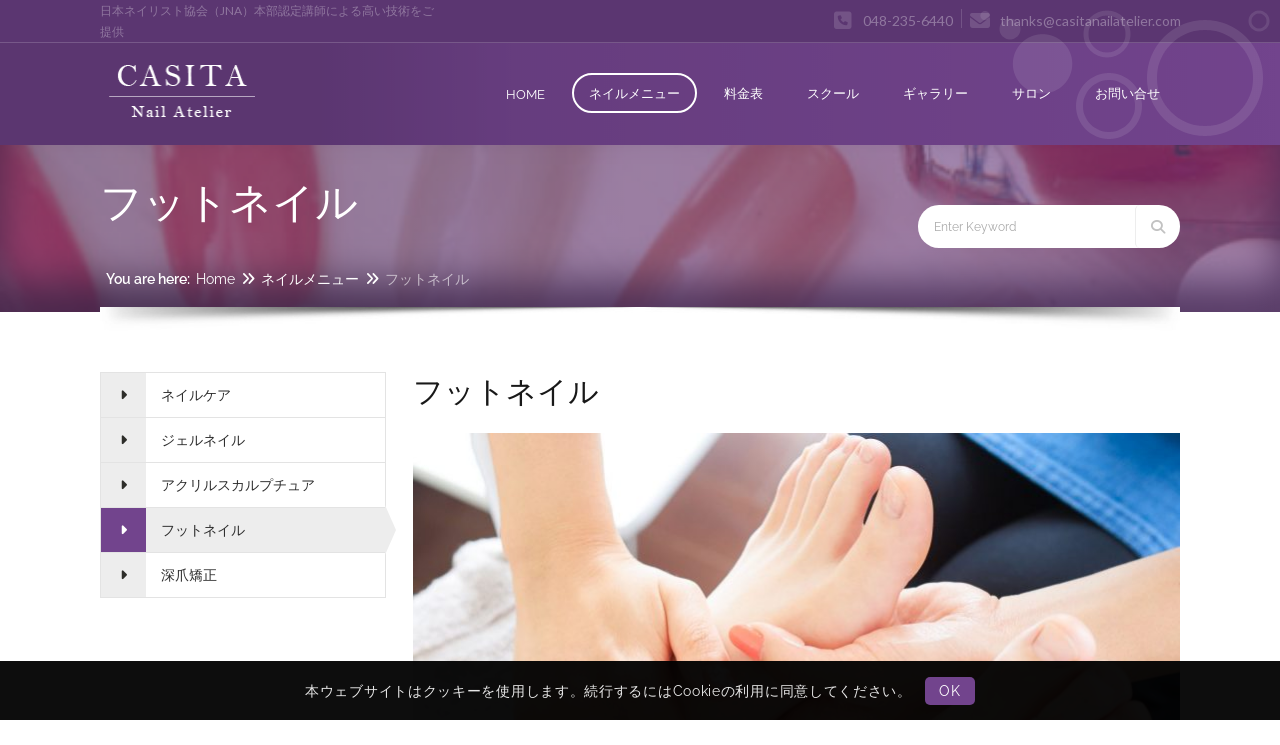

--- FILE ---
content_type: text/css
request_url: https://casitanailatelier.com/db04/wp-content/plugins/designthemes-core-features/shortcodes/css/shortcodes/fancy-boxes.css?ver=6.9
body_size: 2338
content:
@charset "utf-8";
/* Table of Content
==================================================
	1.0 - Transition
	2.0 - Alert Boxes
	3.0 - DT Responsive*/

	/*--------------------------------------------------------------
	1.0 - Titled Boxes
	--------------------------------------------------------------*/
	.dt-sc-titled-box { margin-bottom:20px; width:100%; clear:both; }
	.dt-sc-titled-box h6.dt-sc-titled-box-title { font-size:14px; font-weight:600; padding:10px 15px; text-shadow:none; margin:0px; } 
	.dt-sc-titled-box h6.dt-sc-titled-box-title span { font-size:16px; margin-right:5px; }
	.dt-sc-titled-box-content { padding:14px 15px 20px;     border: 1px solid #ededed; background:rgba(0, 0, 0, 0.05); }				
	
	.dt-sc-titled-box h6.dt-sc-titled-box-title { color:#ffffff; }
	
	.dt-sc-titled-box.blue h6.dt-sc-titled-box-title { background-color:#008bd3; }
	.dt-sc-titled-box.brown h6.dt-sc-titled-box-title { background-color:#795548; }
	.dt-sc-titled-box.cadetblue h6.dt-sc-titled-box-title { background-color:#3c939d; }
	.dt-sc-titled-box.chillipepper h6.dt-sc-titled-box-title { background-color:#c10841; }
	.dt-sc-titled-box.cyan h6.dt-sc-titled-box-title { background-color:#00bcd4; }
	.dt-sc-titled-box.darkgolden h6.dt-sc-titled-box-title { background-color:#b48b3c; }
	.dt-sc-titled-box.deeporange h6.dt-sc-titled-box-title { background-color:#ff5722; }	
	.dt-sc-titled-box.deeppurple h6.dt-sc-titled-box-title { background-color:#673ab7; }
	.dt-sc-titled-box.green h6.dt-sc-titled-box-title { background-color:#60ae0d; }
	.dt-sc-titled-box.lime h6.dt-sc-titled-box-title { background-color:#cddc39; }
	.dt-sc-titled-box.magenta h6.dt-sc-titled-box-title { background-color:#cb506d; }
	.dt-sc-titled-box.orange h6.dt-sc-titled-box-title { background-color:#ff9800; }
	.dt-sc-titled-box.pink h6.dt-sc-titled-box-title { background-color:#fd6ca3; }	
	.dt-sc-titled-box.purple h6.dt-sc-titled-box-title { background-color:#9c27b0; }
	.dt-sc-titled-box.red h6.dt-sc-titled-box-title { background-color:#da0000; }
	.dt-sc-titled-box.skyblue h6.dt-sc-titled-box-title { background-color:#0eb2e7; }
	.dt-sc-titled-box.teal h6.dt-sc-titled-box-title { background-color:#009688; }
	.dt-sc-titled-box.turquoise h6.dt-sc-titled-box-title { background-color:#32ccbd; }
	.dt-sc-titled-box.wisteria h6.dt-sc-titled-box-title { background-color:#9b59b6; }
	.dt-sc-titled-box.yellow h6.dt-sc-titled-box-title { background-color:#ffe401; color:#000000; }
	
	
	
	
	/*----*****---- << Colored Box >> ----*****----*/
	
	.dt-sc-colored-box { float:left; margin:0px; padding:15px 10% 18px; color: #fff; width: 100%; box-sizing: border-box; -moz-box-sizing: border-box; -webkit-box-sizing: border-box; }		
	.dt-sc-colored-box a, .dt-sc-colored-box h5 { color: #fff; }
	.dt-sc-colored-box h5 { text-transform:uppercase; border-bottom:1px solid #fff; padding-bottom:15px; margin-bottom:15px; width: 100%; float: left; }
	.dt-sc-colored-box h5 i { font-size:24px; margin-right: 2%; position:relative; top:3px; width: 10%; float: left; }
	.dt-sc-colored-box h5 span { float: right; width: 88%; }
	.dt-sc-colored-box .dt-sc-button { background: none; border: 1px solid #fff; color:#fff; text-transform:uppercase; font-weight:normal;padding: 10px 20px; }
	.dt-sc-colored-box .dt-sc-button:after { background:#fff; }
	.dt-sc-colored-box .dt-sc-button:hover { color:#333334; }
	.dt-sc-colored-box .dt-sc-button:hover:after { height: 100%; }
	
	
/*** Alert Boxes Styles ***/
/*----*****---- << Alert Boxes >> ----*****----*/
	
	.dt-sc-error-box, .dt-sc-warning-box, .dt-sc-success-box, .dt-sc-info-box { margin-bottom:20px; padding:15px 15px 15px 35px; clear:both; }
	.dt-sc-error-box a, .dt-sc-warning-box a, .dt-sc-success-box a, .dt-sc-info-box a { text-decoration:underline; }
	
	.dt-sc-error-box { background:#ffcccc; border:1px solid #ff9999; color:#d01313; position:relative; }
	.dt-sc-error-box:before, .dt-sc-warning-box:before, .dt-sc-success-box:before, .dt-sc-info-box:before { top:15px; left:10px; font-family: 'Font Awesome 5 Free'; font-style:normal; font-weight:900; text-decoration:inherit; font-size:16px; position:absolute; }		
	.dt-sc-error-box:before { content:"\f057"; color:#C54228; }
	
	.dt-sc-warning-box { background:#fdebae; border:1px solid #e6c555; color:#c79d13; position:relative; }
	.dt-sc-warning-box:before { content:"\f06a"; color:#e2b828; }
	
	.dt-sc-success-box { background:#eafac0; border:1px solid #b1cf67; color:#7ba411; position:relative; }
	.dt-sc-success-box:before { content:"\f058"; color:#75b632; }
	
	.dt-sc-info-box { background:#bfe4f9; border:1px solid #68a2cf; color:#2081b9; position:relative; }
	.dt-sc-info-box:before { content:"\f05a"; color:#008bc1; }
	
	.dt-sc-error-box a { color:#d01313; }
	.dt-sc-warning-box a { color:#c79d13; }
	.dt-sc-success-box a { color:#7ba411; }
	.dt-sc-info-box a { color:#2081b9; }
	
	
.dt-sc-reservation-form .aligncenter button { float: none; padding: 15px 20px 14px; }
.dt-sc-appointment-wrapper .dt-sc-reservation-form .selection-box:after,
.dt-sc-reservation-form .dt-sc-one-column .aligncenter button { width: 100%; }
.dt-sc-appointment-wrapper .dt-sc-reservation-form .dt-appoint-date,
.dt-sc-reserve-appointment.type1 .dt-appoint-date { position: relative; z-index: 1; }
.dt-sc-appointment-wrapper .dt-sc-reservation-form .dt-appoint-date span,
.dt-sc-reserve-appointment.type1 .dt-appoint-date span { position: absolute; top: 17px; right: 10px; font-size: 13px; }
.dt-sc-reservation .title { display: inline-block; text-align: center; width: 100%; margin: 0px 0px 30px; }
.dt-sc-reservation .title h6 { border-bottom: 3px solid #37251b; padding: 0px 10px 10px; margin-bottom: 0px; font-size: 16px; display: inline-block; text-align: center; text-transform: none; font-weight: normal; }
ul.time-table > li { background: #f0f0f0; position: relative; width: 25%;}
ul.time-table > li:after { content: ""; position: absolute; height: 6px; width: 100%; left: 0px; }
ul.time-table > li:after { bottom: -6px; }
ul.time-table > li:before { background-color: #f3e9f7; }
ul.time-table > li:before { content: ""; position: absolute; bottom: 0px; left: 0px; width: 100%; height: 0; z-index: -1; -webkit-transition: all 0.5s; -moz-transition: all 0.5s; -ms-transition: all 0.5s; -o-transition: all 0.5s; transition: all 0.5s; }
ul.time-table > li ul,
ul.time-table > li > span { position: relative; z-index: 1; }
ul.time-table > li:hover:before,
ul.time-table > li.selected:before { height: 100%; }
ul.time-table { display: block; float: left; list-style-type: none; width: 100%; }
ul.time-table > li {
	    border-right: 1px solid #e3e3e3;
    display: block;
    float: left;
    margin-bottom: 20px;
    padding: 15px 20px 0;
    position: relative;
    text-align: center;
    width: 25%;
    z-index: 0; }
ul.time-table > li:last-child {border: none;}
ul.time-table > li:nth-child(4n) { margin-right: 0px; }
ul.time-table > li:nth-child(4n+1) { clear: both; }
ul.time-table > li span { display: block; transition: all 300ms linear; }
ul.time-table > li ul.time-slots { display: inline-block; margin: 15px 0 10px; padding: 5px 0px 0px; text-align: center; }
ul.time-table > li ul.time-slots > li { border: none; clear: both; display: block; float: left; margin: 0 auto 10px; padding: 0; }
ul.time-table > li > p { font-size: 16px; margin: 0; }
ul.time-table > li > p > span { display: block; font-size: 13px; }
ul.time-table > li ul.time-slots > li a { background: #FFF; border: 1px solid #f0f0f0; color:#868686; display: inline-block; min-width: 96px; padding: 5px 18px; border-radius: 3px; -webkit-border-radius: 3px; -moz-border-radius: 3px; -ms-border-radius: 3px; -o-border-radius: 3px; transition: all 0.3s linear; }
ul.time-table > li ul.time-slots > li a.selected,
ul.time-table > li ul.time-slots > li a.selected:hover { background: #000; border-color: #000; color: #ffffff; }
ul.time-table > li ul.time-slots > li:last-child { margin-bottom: 0; }
ul.time-table > li ul.time-slots > li a:hover { background: #000; border-color: transparent; color: #ffffff; }
.page-with-sidebar ul.time-table > li { width: 25%; }
.page-with-sidebar ul.time-table > li:nth-child(6n) { margin-right: 2%; }
.page-with-sidebar ul.time-table > li:nth-child(5n) { margin-right: 0px; }
ul.time-table > li:nth-child(6n+1),
.page-with-sidebar ul.time-table > li:nth-child(5n+1) { clear: both; }
.page-with-sidebar ul.time-table > li:nth-child(4n+1) {
    border-left: 1px solid #e3e3e3;
    clear: both;
}
.personal-info { float: left; width: 100%; }
.personal-info textarea { height: 110px; margin-bottom: 1.5em; }
.ui-datepicker th { background: none; color: inherit; font-size: inherit; text-transform: none; }
.ui-datepicker-header a { -webkit-transition: none; -moz-transition: none; -o-transition: none; -ms-transition: none; transition: none; }
.ui-datepicker .ui-datepicker-prev,
.ui-datepicker .ui-datepicker-next { cursor: pointer; }


	/*--------------------------------------------------------------
	3.0 - Responsive
	--------------------------------------------------------------*/
	
	/* Note: Design for a width of 960px */	
    @media only screen and (min-width:992px) and (max-width:1199px) {
	
		.dt-sc-error-box:before, .dt-sc-warning-box:before, .dt-sc-success-box:before, .dt-sc-info-box:before { top: 16px; }	
	
	}
	
	
	/* Note: Design for a width of 768px */
    @media only screen and (min-width:768px) and (max-width:991px) {
		
		.dt-sc-error-box:before, .dt-sc-warning-box:before, .dt-sc-success-box:before, .dt-sc-info-box:before { top: 17px; }
	
	}
	
	/*----*****---- << Mobile (Landscape) >> ----*****----*/	
	
	/* Common Styles for the devices below 767px width */
	@media only screen and (max-width: 767px) {
	
		.dt-sc-error-box:before, .dt-sc-warning-box:before, .dt-sc-success-box:before, .dt-sc-info-box:before { top: 16px; }
	.dt-sc-colored-box h5 span {
    font-size: 16px;
    line-height: normal;
    margin: 0;
    width: 85%;
		}
	}
	
	
	/*----*****---- << Mobile >> ----*****----*/	

	/* Common Styles for the devices below 479px width */
    @media only screen and (max-width: 479px) {
		
		.dt-sc-error-box:before, .dt-sc-warning-box:before, .dt-sc-success-box:before, .dt-sc-info-box:before { top: 17px; }
	
	}
	
	/* Mobile Portrait Size to Mobile Landscape Size (devices and browsers) */
	@media only screen and (max-width: 319px) {
		
	/** Fancy Boxes **/
	.dt-sc-titled-box h6.dt-sc-titled-box-title { font-size: 12px; letter-spacing: 0; line-height: 20px; padding-left: 35px; position: relative; }
	.dt-sc-titled-box h6.dt-sc-titled-box-title span { font-size: 14px; position: absolute; left: 10px; top: 14px; }
	
	}
	

--- FILE ---
content_type: text/css
request_url: https://casitanailatelier.com/db04/wp-content/plugins/designthemes-core-features/shortcodes/css/shortcodes/icon-boxes.css?ver=6.9
body_size: 8160
content:

/* Table of Content
==================================================
	1.0 - Transition
	1.1 - Icon Boxes
	1.2 - Default Color
	1.3 - Browser Css
	1.4 - Responsive*/

	/*--------------------------------------------------------------
	1.0 - Transition
	--------------------------------------------------------------*/





.dt-sc-icon-box.type3.dt-sc-diamond .icon-wrapper:before,
.dt-sc-icon-box.type3.dt-sc-diamond .icon-wrapper:after,
.dt-sc-icon-box.type12 .icon-wrapper,
.dt-sc-icon-box.type13,
.dt-sc-icon-box.type14,
.dt-sc-icon-box.type1 .large-icon,
.dt-sc-icon-box.type5 .icon-wrapper:before,
.dt-sc-icon-box.type7 .icon-wrapper span,
.dt-sc-icon-box.type3 .icon-wrapper span,
.dt-sc-icon-box.type10 .icon-wrapper:before,
.dt-sc-icon-box.type10 .icon-wrapper:after,
.dt-sc-icon-box.type10 .icon-content h4,
.dt-sc-icon-box.type5.rounded .icon-wrapper,
.dt-sc-icon-box.type6 .icon-wrapper,
.dt-sc-icon-box.type14 .icon-wrapper span,
.dt-sc-icon-box.type14 .icon-wrapper img,
.dt-sc-icon-box.type14 .icon-content,
.dt-sc-icon-box.type14 .icon-content h4,
.dt-sc-icon-box.type14 .icon-content h5,
.dt-sc-icon-box.type14 .icon-content p,
.dt-sc-icon-box.type2 .icon-content,
.dt-sc-icon-box.type2 .icon-content h4,
.dt-sc-icon-box.type10 .icon-wrapper span,
.dt-sc-icon-box.type11:before,
.dt-sc-icon-box.type11 .icon-wrapper span,
.dt-sc-icon-box.type11 .icon-content,
.dt-sc-icon-box.type11 .icon-content h4 .dt-sc-icon-box.type11 .icon-content h5,
.dt-sc-icon-box.type11 .icon-content p,
.dt-sc-icon-box.type11 .icon-wrapper img,
.dt-sc-icon-box.type1 .icon-content h4:after,
.dt-sc-icon-box.type5 .icon-wrapper span,
.dt-sc-icon-box.type5 .icon-wrapper img,
.dt-sc-icon-box.type7 .icon-wrapper,
.dt-sc-icon-box.type10 .icon-wrapper img { -webkit-transition: all 0.3s linear 0s; -moz-transition: all 0.3s linear 0s; -o-transition: all 0.3s linear 0s; -ms-transition: all 0.3s linear 0s; transition: all 0.3s linear 0s; }

/*--------------------------------------------------------------
	1.1 - Icon Boxes
	--------------------------------------------------------------*/





.dt-sc-icon-box { float: left; clear: both; margin: 0px; padding: 0px; position: relative; width: 100%; }

.dt-sc-partially-rounded,
.dt-sc-partially-rounded-alt:hover { border-radius: 40px 0px; }

.dt-sc-partially-rounded-alt,
.dt-sc-partially-rounded:hover { border-radius: 0px 40px; }

.dt-sc-icon-box.dt-sc-partially-rounded .icon-wrapper span { border-radius: 30px 0px; }

.dt-sc-icon-box.dt-sc-partially-rounded:hover .icon-wrapper span { border-radius: 0px 30px; }

.dt-sc-icon-box .icon-wrapper { position: relative; }

.dt-sc-icon-box .icon-wrapper > img,
.dt-sc-icon-box .icon-wrapper span img { margin: auto; position: absolute; left: 0; right: 0; top: 0; bottom: 0; }

.dt-sc-icon-box .large-icon { position: absolute; right: 0px; bottom: -30px; font-size: 100px; }

.dt-sc-icon-box.type1:hover .large-icon { -webkit-transform: scale(1.3); -moz-transform: scale(1.3); -ms-transform: scale(1.3); transform: scale(1.3); }

.dt-sc-icon-box .icon-content h5 { margin-bottom: 5px; }

.dt-sc-icon-box.alignright .icon-content h5 { text-align: right; }

.dt-sc-icon-box.type1 { margin: 0px; padding: 45px 40px; width: 100%; border: 1px solid; border-right: 0px; overflow: hidden; }

.dt-sc-icon-box.type1.last { border-right-width: 1px; border-right-style: solid; }

.dt-sc-icon-box.type1.without-borders { border: none; padding: 0; margin-bottom: 50px; }

.dt-sc-icon-box .large-icon { bottom: 0; }

.dt-sc-icon-box.type1 .icon-wrapper { float: left; margin: 0px 0px 20px; width: 100%; }

.dt-sc-icon-box.type1 .icon-wrapper img { width: 82px; max-height: 66px; position: relative; right: auto; margin: 0; }

.dt-sc-icon-box.type1 .icon-wrapper span { font-size: 60px; position: relative;color: var(--wp--preset--color--primary); }

.dt-sc-icon-box.type1 .icon-content { margin: 0px; float: left; clear: both; width: 100%; }

.dt-sc-icon-box.type1 .icon-content h4 { margin-bottom: 20px; padding-bottom: 20px; font-weight: 600; position: relative; }

.dt-sc-icon-box.type1 .icon-content h4:before { content: ""; position: absolute; left: 0px; bottom: 0px; width: 30px; height: 2px; }

.dt-sc-icon-box.type1 .icon-content h4:after { content: ""; position: absolute; left: 0px; bottom: 0px; width: 0; height: 2px; }

.dt-sc-icon-box.type1 .icon-content p { margin-bottom: 0px; }

.last .dt-sc-icon-box.type1 { border-right: 1px solid; }

.dt-sc-icon-box.type1:hover .icon-content h4:after { width: 40px; }

.dt-sc-icon-box.type1.aligncenter .icon-content h4:after { right: 0; margin: 0 auto; }

.dt-sc-icon-box.type1.alignright .icon-content h4:after { left: auto; }

.dt-sc-icon-box.type1.aligncenter .icon-content h4:before { right: 0; margin: 0 auto; }

.dt-sc-icon-box.type1.alignright .icon-content h4:before { right: 0; left: auto; }

.dt-sc-icon-box.type1.aligncenter .icon-wrapper img { float: none; display: inline-block; width: 72px; }

.dt-sc-icon-box.type1.alignright .icon-wrapper img { float: right; }

.dt-sc-icon-box.type1.alignright .icon-content h5 { text-align: right; }

.dt-sc-icon-box.type1.aligncenter .icon-content h5 { text-align: center; }

.dt-sc-icon-box.type1.alignleft .large-icon { left: 0; right: auto; }

.dt-sc-icon-box.aligncenter .large-icon { left: 0; margin: 0 auto; }

.dt-sc-icon-box.alignright .large-icon { right: 0; left: auto; }

.dt-sc-icon-box.type2 .icon-wrapper { float: left; margin: 0 15px 0 0; top: -2px; }

.dt-sc-icon-box.type2 .icon-wrapper span { font-size: 26px; }

.dt-sc-icon-box.type2 .icon-wrapper img { max-width: 35px; position: static; }

.dt-sc-icon-box.type2 .icon-content h4 { display: inline-block; font-size: 18px; font-weight: bold; line-height: normal; margin-bottom: 0; }

.dt-sc-icon-box.type2 .icon-content p { margin: 10px 0 0; clear: both; }

.dt-sc-icon-box.type2 .dt-sc-small-separator { display: none; }

.dt-sc-icon-box.type2.alignright .icon-wrapper { float: right; margin: 0 0 0 15px; }

.dt-sc-icon-box.type2.alignright .icon-content { padding-left: 0; }

.dt-sc-icon-box.type2.aligncenter .icon-wrapper { width: 100%; }

.dt-sc-icon-box.type2.aligncenter .icon-wrapper img { float: none; display: inline-block; }

.dt-sc-icon-box.type3 .large-icon { left: 0px; margin: auto; bottom: -20px; }

.dt-sc-icon-box.type3 { text-align: center; position: relative; }

.dt-sc-icon-box.type3 .icon-wrapper { width: 100%; float: left; margin: 0px 20px 25px 0px; }

.dt-sc-icon-box.type3 .icon-wrapper img { filter: grayscale(100%) contrast(10); -moz-filter: grayscale(100%) contrast(10); -webkit-filter: grayscale(100%) contrast(10); -ms-filter: grayscale(100%) contrast(10); }

.dt-sc-icon-box.type3 .icon-wrapper span { display: inline-block; font-size: 30px; position: relative; width: 100px; height: 100px; line-height:100px; text-align: center; transform: scale(1) rotate(0deg) translate(0px) }
.dt-sc-icon-box.type3:hover .icon-wrapper span{ transform: scale(1) rotate(360deg) translate(0px)}

.dt-sc-icon-box.type3 .icon-content h4 { font-size: 18px; margin-bottom: 5px; display: inline-block; }

.dt-sc-icon-box.type3 .icon-content p { margin: 20px 0px 0px; clear: both; }

.dt-sc-icon-box.type3 .dt-sc-small-separator { display: none; }

.dt-sc-icon-box.type3.dt-sc-rounded.right-border:after { border-right: 1px solid rgba(255, 255, 255, 0.2); content: ""; display: block; height: 100%; margin: auto; position: absolute; right: -15px; top: 0; }

.dt-sc-icon-box.type3.grey.dt-sc-rounded span { border-color: #f5f5f5; }

.dt-sc-icon-box.type3.alignleft { text-align: left; }

.dt-sc-icon-box.type3.alignleft .icon-wrapper span { margin-left: -10px; }

.dt-sc-icon-box.type3.alignright { text-align: right; }

.dt-sc-icon-box.type3.alignright .icon-wrapper span { margin-right: -10px; }

.dt-sc-icon-box.type3.dt-sc-diamond .icon-wrapper span { background: none; color: #000000; font-size: 35px; line-height: 170px; border: none; width: 120px; height: 170px; position: relative; z-index: 9; }

.dt-sc-icon-box.type3.dt-sc-diamond .icon-wrapper { position: relative; }

.dt-sc-icon-box.type3.dt-sc-diamond .icon-wrapper:before { content: ""; position: absolute; left: 0; right: 0; margin: auto; top: 33px; width: 100px; height: 100px; border: 1px solid rgba(0, 0, 0, 0.2); z-index: 1; transform: rotate3d(1, 1, 5, 47deg) skew(10deg, 10deg); -webkit-transform: rotate3d(1, 1, 5, 47deg) skew(10deg, 10deg); }

.dt-sc-icon-box.type3.dt-sc-diamond .icon-wrapper:after { content: ""; position: absolute; left: 0; right: 0; margin: auto; top: 38px; width: 90px; height: 90px; border: 1px solid rgba(0, 0, 0, 0.2); z-index: 1; transform: rotate3d(1, 1, 5, 47deg) skew(10deg, 10deg); -webkit-transform: rotate3d(1, 1, 5, 47deg) skew(10deg, 10deg); }

.spalab.dt-sc-icon-box.type3 .icon-wrapper { margin: 15px auto; padding-bottom: 1px; }

.spalab.dt-sc-icon-box.type3 .icon-content h4 { font-size: 16px; font-weight: normal; }

.spalab.dt-sc-icon-box.type3 .icon-content p { margin-top: 4px; }

.spalab.dt-sc-icon-box.type3 .icon-wrapper span,
.spalab.dt-sc-icon-box.type3:hover .icon-wrapper span { background: none; font-size: 60px; height: auto; width: auto; line-height: normal; border: none; }

.spalab.dt-sc-icon-box.type3 .icon-wrapper span { transform: rotateY(0deg); -webkit-transform: rotateY(0deg); -moz-transform: rotateY(0deg); -ms-transform: rotateY(0deg); -o-transform: rotateY(0deg); transition: all 300ms linear 0s; -webkit-transition: all 300ms linear 0s; -moz-transition: all 300ms linear 0s; -ms-transition: all 300ms linear 0s; -o-transition: all 300ms linear 0s; }

.spalab.dt-sc-icon-box.type3:hover .icon-wrapper span { transform: rotateY(360deg); -webkit-transform: rotateY(360deg); -moz-transform: rotateY(360deg); -ms-transform: rotateY(360deg); -o-transform: rotateY(360deg); transition: all 300ms linear 0s; -webkit-transition: all 300ms linear 0s; -moz-transition: all 300ms linear 0s; -ms-transition: all 300ms linear 0s; -o-transition: all 300ms linear 0s; }

/*----------------*----------------*/	
	
.dt-sc-icon-box.type4 { padding: 0 0 0 60px; margin-bottom: 20px; width: 100%; }

.dt-sc-icon-box.type4 .icon-wrapper { position: absolute; left: 0; top: 0; text-align: center; width: 45px; }

.dt-sc-icon-box.type4 .icon-wrapper span { font-size: 32px; }

.dt-sc-icon-box.type4 .icon-wrapper img { position: static; }

.dt-sc-icon-box.type4 .icon-content h4 { font-size: 18px; margin-bottom: 5px; }

.dt-sc-icon-box.type4 .icon-content a { display: inline-block; margin: 10px 0 0; }

.dt-sc-icon-box.type4 .icon-content a span { display: inline-block; font-size: 10px; margin: 0 0 0 5px; }

.dt-sc-icon-box.type4.last:before { border-width: 0; }

.dt-sc-icon-box.type4.with-diamond-square-icon { padding-left: 100px; }

.dt-sc-icon-box.type4.with-diamond-square-icon:before { left: 33px; }

.dt-sc-icon-box.type4.with-diamond-square-icon .icon-wrapper { width: 70px; text-align: center; }

.dt-sc-icon-box.type4.with-diamond-square-icon .icon-wrapper:before { content: ""; position: absolute; left: 9px; top: 15px; width: 50px; height: 50px; border-radius: 5px; -webkit-transform: rotate(45deg); -moz-transform: rotate(45deg); -ms-transform: rotate(45deg); transform: rotate(45deg); box-shadow: 5px 0px 0px 0px rgba(0, 0, 0, 0.15); }

.dt-sc-icon-box.type4.with-diamond-square-icon .icon-wrapper span { font-size: 24px; line-height: 80px; position: relative; z-index: 1; }

.dt-sc-icon-box.type4.with-diamond-square-icon .icon-content h4 { font-size: 16px; margin-bottom: 10px; }

.dt-sc-icon-box.type4.with-diamond-square-icon .icon-content p { font-size: 14px; }

.dt-sc-icon-box.type5 { padding: 5px 0px 0px 100px; }

.dt-sc-icon-box.type5 .icon-wrapper { position: absolute; left: 0px; top: 0px; width: 70px; text-align: center; }

.dt-sc-icon-box.type5 .icon-wrapper:before { content: ""; position: absolute; left: 0px; right: 0px; top: 10px; margin: auto; width: 55px; height: 55px; border-radius: 10px; -webkit-transform: rotate(45deg); -moz-transform: rotate(45deg); -ms-transform: rotate(45deg); transform: rotate(45deg); z-index: -1; }

.dt-sc-icon-box.type5 .icon-wrapper span { font-size: 24px; line-height: 75px; position: relative; z-index: 1; }

.dt-sc-icon-box.type5 .icon-wrapper span.pe-icon,
.dt-sc-pr-tb-col.minimal .icon-wrapper span.pe-icon { font-weight: bold; }

.dt-sc-icon-box.type5 .icon-content h4 { font-size: 18px; }

.dt-sc-icon-box.type5.last:before { border: 0px; }

.dt-sc-icon-box.type5 p { color: #888888; }
.dt-sc-dark-bg .dt-sc-icon-box.type5 p, .dt-sc-dark-bg .dt-sc-icon-box.type5.no-icon .icon-content p { color: #fff; }

.dt-sc-icon-box.type5 .icon-wrapper img { width: 40px; margin-top: 21px; text-align: center; float: none; display: inline-block; position: static; margin-bottom: 10px; }

.dt-sc-icon-box.type5:not(.no-icon-bg):hover .icon-wrapper img { filter: grayscale(100%) contrast(10); -moz-filter: grayscale(100%) contrast(10); -webkit-filter: grayscale(100%) contrast(10); -ms-filter: grayscale(100%) contrast(10); }

.dt-sc-icon-box.type5.rounded .icon-wrapper { border-radius: 50%; width: 70px; height: 70px; }

.dt-sc-icon-box.type5.rounded .icon-wrapper span { line-height: 70px; font-size: 32px; }

.dt-sc-icon-box.type5.rounded .icon-wrapper:before,
.dt-sc-icon-box.type5.rounded:hover .icon-wrapper:before { background: none; }

.dt-sc-icon-box.type5.alignright { padding: 5px 100px 0px 0px; }

.dt-sc-icon-box.type5.alignright .icon-wrapper { right: 0px; left: inherit; }

.dt-sc-icon-box.type5.aligncenter { padding: 10px; }

.dt-sc-icon-box.type5.aligncenter .icon-wrapper { position: relative; width: 100%; text-align: center; margin-bottom: 15px; }

.dt-sc-icon-box.type5.rounded-skin { padding-left: 120px; }

.dt-sc-icon-box.type5.rounded-skin .icon-wrapper { border-radius: 50%; width: 80px; height: 80px; }

.dt-sc-icon-box.type5.rounded-skin .icon-wrapper span { line-height: 80px; font-size: 40px; color: #ffffff; }

.dt-sc-icon-box.type5.rounded-skin .icon-wrapper:before,
.dt-sc-icon-box.type5.rounded-skin:hover .icon-wrapper:before { background: none; }

.dt-sc-icon-box.type5.rounded-skin .icon-content h4 { font-weight: 600; }

.dt-sc-icon-box.type5.no-icon { border-style: dashed; border-width: 0 1px 0 0; display: block; float: none; margin: 0 -15px; width: auto; padding-left: 15px; padding-right: 15px; }

.dt-sc-icon-box.type5.no-icon.last,
.last .dt-sc-icon-box.type5.no-icon { border-right-width: 0; }

.dt-sc-icon-box.type5.no-icon-bg { padding: 0px 0px 0px 35px; }

.dt-sc-icon-box.type5.no-icon-bg .icon-wrapper { width: 20px; }

.dt-sc-icon-box.type5.no-icon-bg .icon-wrapper:before,
.dt-sc-icon-box.type5.no-icon-bg:hover .icon-wrapper:before { background: none; }

.dt-sc-icon-box.type5.no-icon-bg .icon-wrapper span { font-size: 14px; line-height: normal }

.dt-sc-icon-box.type5.no-icon-bg .icon-wrapper img { margin-top: 0; }

.dt-sc-icon-box.type5.no-icon-bg .icon-content h5,
.dt-sc-icon-box.type5.no-icon .icon-content h5 { font-size: 12px; text-transform: uppercase; margin-bottom: 5px; font-weight: normal; }

.dt-sc-icon-box.type5.no-icon-bg .icon-content h4,
.dt-sc-icon-box.type5.no-icon .icon-content h4 { text-transform: uppercase; font-size: 16px; }

.dt-sc-icon-box.type5.no-icon-bg .icon-content a,
.dt-sc-icon-box.type5.no-icon .icon-content a { margin-top: 5px; display: inline-block; }

.dt-sc-icon-box.type5.no-icon .icon-content a { text-transform: uppercase; font-size: 12px;  position: relative; }

.dt-sc-icon-box.type5.no-icon .icon-content a:before { content: "\f105"; position: absolute; top: 0px; right: -15px; font-family: 'Font Awesome 5 Free'; }

.dt-sc-icon-box.type5.no-icon .icon-content h4 { width: auto; display: inline-block; border-bottom: 1px solid; padding: 0px 20px 20px; }

.dt-sc-icon-box.type5.no-icon-bg.aligncenter { padding: 10px; }

.dt-sc-icon-box.type5.no-icon-bg.aligncenter .icon-wrapper { width: 100%; }

.dt-sc-icon-box.type5.no-icon-bg.alignright { padding: 0 50px 0 0; }

.dt-sc-icon-box.type5.no-icon.alignright .icon-content h4 { padding: 0 0 20px 20px; }

.dt-sc-icon-box.type5.no-icon.alignright .icon-content a { margin-right: 15px; }

.dt-sc-icon-box.type5.no-icon.alignleft .icon-content h4 { padding: 0 20px 20px 0; }

.dt-sc-icon-box.type5.alter .icon-content h4 { font-weight: 500; margin-bottom: 10px; text-transform: uppercase; font-size: 20px; }

.dt-sc-icon-box.type5.alter .icon-wrapper span { color: #fff; }

.dt-sc-icon-box.type5.alter .dt-sc-fancy-list { color: #888888; }

.dt-sc-icon-box.type5.aligncenter * { text-align: center; }

.dt-sc-icon-box.type5.aligncenter .icon-content h4 { padding: 0px 20px 20px; }

.dt-sc-icon-box.type6 .icon-wrapper { width: 120px; height: 120px; float: left; border: 10px solid; text-align: center; margin: 0px 15px 20px 0px; }

.dt-sc-icon-box.type6 .icon-wrapper span { line-height: 100px; font-size: 48px; }

.dt-sc-icon-box.type6 .icon-content { padding: 0px 0px 0px 10px; }

.dt-sc-icon-box.type6 .icon-content h4 { font-size: 18px; text-transform: uppercase; font-weight: 600; margin-top: 90px; }

.dt-sc-icon-box.type6 .icon-content p { clear: both; }

.dt-sc-icon-box.type6 .icon-content a { margin-top: 20px; font-weight: 600; }

.dt-sc-icon-box.type6 .icon-content h5 { position: absolute; left: 135px; top: 70px; }

.dt-sc-icon-box.type6.aligncenter .icon-wrapper { float: none; display: inline-block; margin: 0px 0px 20px 0px; }

.dt-sc-icon-box.type6.aligncenter .icon-content h4 { margin-top: 0; }

.dt-sc-icon-box.type6.alignright .icon-wrapper { float: right; margin: 0px 0px 20px 15px; }

.dt-sc-icon-box.type6 .icon-wrapper img { margin-top: 0px; position: absolute; left: 50%; top: 50%; transform: translateX(-50%) translateY(-50%); -moz-transform: translateX(-50%) translateY(-50%); -webkit-transform: translateX(-50%) translateY(-50%); -ms-transform: translateX(-50%) translateY(-50%); }

.dt-sc-icon-box.type7 { border: 1px solid; margin-top: 45px; padding: 0px 30px 25px; }

.dt-sc-icon-box.type7 .icon-wrapper { margin: -35px 0px 30px 0px; width: 70px; height: 70px; text-align: center; float: none; display: inline-block; box-shadow: 0 0 0 10px #fff; -moz-box-shadow: 0 0 0 10px #fff; -webkit-box-shadow: 0 0 0 10px #fff; -ms-box-shadow: 0 0 0 10px #fff; }

.dt-sc-icon-box.type7 .icon-wrapper img { position: absolute; left: 50%; top: 50%; transform: translateY(-50%) translateX(-50%); -moz-transform: translateY(-50%) translateX(-50%); -webkit-transform: translateY(-50%) translateX(-50%); -ms-transform: translateY(-50%) translateX(-50%); width: 46px; height: auto; }

.dt-sc-icon-box.type7 .icon-wrapper span { text-align: center; font-size: 32px; line-height: 70px; display: inline-block; position: absolute; left: 0; right: 0; margin: 0 auto; }

.dt-sc-icon-box.type7 .icon-content h4 { font-size: 16px; text-transform: uppercase; font-weight: 600; }

.dt-sc-icon-box.type8 { padding: 10px 0px 10px 80px; border-bottom: 1px solid; width: 100%; margin-bottom: 12px; }

.dt-sc-icon-box.type8 .icon-wrapper { width: 70px; text-align: center; position: absolute; left: 0px; }

.dt-sc-icon-box.type8 .icon-wrapper span { font-size: 50px; }

.dt-sc-icon-box.type8 .icon-content h4 { margin-bottom: 5px; }

.dt-sc-icon-box.type8 .icon-wrapper img { position: relative; top: 3px; }

.dt-sc-icon-box.type8.last { border-bottom-width: 0; }

.dt-sc-icon-box.type8.aligncenter .icon-wrapper { top: 50%; transform: translateY(-50%); -moz-transform: translateY(-50%); -webkit-transform: translateY(-50%); -ms-transform: translateY(-50%); }

.dt-sc-icon-box.type8.aligncenter .icon-wrapper img { top: auto; }

.dt-sc-icon-box.type8.alignright { padding: 10px 80px 10px 0; }

.dt-sc-icon-box.type8.alignright .icon-wrapper img { float: right; }

.dt-sc-icon-box.type8.alignright .icon-wrapper { left: auto; right: 0; }

.dt-sc-icon-box.type9 { display: table; overflow: hidden; width: 100%; }

.dt-sc-icon-box.type9 .icon-wrapper,
.dt-sc-icon-box.type9 .icon-content { display: table-cell; vertical-align: middle; }

.dt-sc-icon-box.type9 .icon-wrapper { margin: 0; padding: 0; position: relative; width: 46%; text-align: center; }

.dt-sc-icon-box.type9 .icon-wrapper:before { content: ""; position: absolute; right: -20px; top: 105px; border-top: 20px solid transparent; border-bottom: 20px solid transparent; border-left: 20px solid; }

.dt-sc-icon-box.type9 .icon-wrapper span { position: absolute; left: 0; right: 0; top: 0; bottom: 0; margin: auto; width: 100px; height: 100px; font-size: 100px; line-height: 100px; }

.dt-sc-icon-box.type9 .icon-content { height: 100%; width: 54%; padding: 30px 35px; }

.dt-sc-icon-box.type9 .icon-content p { margin-bottom: 0; line-height: 30px; }

.dt-sc-icon-box.type9 .icon-content h5 { font-size: 60px; display: inline-block; }

.dt-sc-icon-box.type9 .icon-content h4 { font-size: 20px; float: left; width: 100%; margin-bottom: 30px; }

.dt-sc-icon-box.type9 .icon-wrapper img { position: absolute; top: 50%; left: 0; transform: translateY(-50%); -moz-transform: translateY(-50%); -webkit-transform: translateY(-50%); -ms-transform: translateY(-50%); right: 0; margin: 0 auto; }

.dt-sc-icon-box.type10 { text-align: center; border: 1px solid rgba(0,0,0,0.1); padding: 40px 20px; margin: 0px -1px 0px 0px; }

.dt-sc-icon-box.type10 .icon-wrapper { margin: 0px 0px 40px; position: relative; width: 140px; height: 140px; display: inline-block; float: none; }

.dt-sc-icon-box.type10 .icon-wrapper:before { content: ""; position: absolute; left: 0px; right: 0px; top: 19px; margin: auto; width: 100px; height: 100px; border: 1px solid; border-radius: 5px; -webkit-transform: rotate(45deg); -moz-transform: rotate(45deg); -ms-transform: rotate(45deg); transform: rotate(45deg); z-index: 1; }

.dt-sc-icon-box.type10 .icon-wrapper:after { content: ""; position: absolute; left: 0px; right: 0px; top: 20px; margin: auto; width: 100px; height: 100px; border-radius: 5px; -webkit-transform: rotate(45deg); -moz-transform: rotate(45deg); -ms-transform: rotate(45deg); transform: rotate(45deg); z-index: 0; }

.dt-sc-icon-box.type10 .icon-wrapper span,
.dt-sc-icon-box.type10 .icon-wrapper img { font-size: 60px; position: absolute; z-index: 1; top: 50%; left: 50%; transform: translateY(-50%) translateX(-50%); -moz-transform: translateY(-50%) translateX(-50%); -webkit-transform: translateY(-50%) translateX(-50%); -ms-transform: translateY(-50%) translateX(-50%); }

.dt-sc-icon-box.type10 .icon-wrapper img { height: 60px; width: auto; margin-top: -4px; margin-left: 1px; }

.dt-sc-icon-box.type10:hover .icon-wrapper img { filter: grayscale(100%) contrast(10); -moz-filter: grayscale(100%) contrast(10); -webkit-filter: grayscale(100%) contrast(10); -ms-filter: grayscale(100%) contrast(10); }

.dt-sc-icon-box.type10 .icon-content h4 { font-size: 16px; font-weight: bold; margin-bottom: 25px; position: relative; text-transform: uppercase; }

.dt-sc-icon-box.type10 .icon-content h4:before { content: ""; position: absolute; right: -26px; top: 6px; margin: auto; width: 12px; height: 12px; -webkit-transform: rotate(45deg); -moz-transform: rotate(45deg); -ms-transform: rotate(45deg); transform: rotate(45deg); z-index: 1; }

.dt-sc-icon-box.type10.last .icon-content h4:before { content: none; }

.dt-sc-icon-box.type10 .icon-content p { margin-bottom: 0px; }

.dt-sc-icon-box.type10:hover .icon-wrapper:after { left: -25px; }

.dt-sc-icon-box.type10.alignleft { text-align: left; }

.dt-sc-icon-box.type10.alignright { text-align: right; }

.dt-sc-icon-box.type10.alignleft .icon-wrapper,
.dt-sc-icon-box.type10.alignright .icon-wrapper { text-align: center; }


/*------------------------------------------Spalab start------------------------------------------*/

/*------------------------------------------Type3 Left icon*/
.dt-sc-icon-box.type3.left_icon .icon-wrapper{
    position: absolute;
    left: 0;
    width: auto;
    margin: 0px;
	
}
.dt-sc-icon-box.type3.left_icon .icon-wrapper span{ border-radius:50% }
.dt-sc-icon-box.type3.left_icon:hover .icon-wrapper span{
    box-shadow: inset 0px 0px 0px 5px #ffffff38;}
.dt-sc-icon-box.type3.left_icon .icon-content{
    float: left;
	padding:0 0 25px 115px;
	text-align:left;
}
.dt-sc-icon-box.type3.left_icon .icon-content h4{ margin-bottom:15px;}
.dt-sc-icon-box.type3.left_icon .icon-content p{ margin:0 0 10px 0;}


/*------------------------------------------Type3 Rounded icon*/

.dt-sc-icon-box.type3.dt-sc-rounded .icon-wrapper{ padding:0px; margin:0 0 15px 0;}
.dt-sc-icon-box.type3.dt-sc-rounded .icon-wrapper span {
	background: #ededed;
    border: 5px solid #dcdcdc;
    border-radius: 50%;
    transition: all 300ms linear;
    height: 100px;
    width: 100px;
    line-height: 95px;
    font-size: 30px;}
 .dt-sc-icon-box.type3.dt-sc-rounded:hover .icon-wrapper span {
	 color:#FFF;
 }
 
 .dt-sc-icon-box.type3.dt-sc-rounded .icon-content h4{
    border-bottom: 1px solid #ededed;
    padding: 0px 0px 10px;
    text-transform: uppercase;
    display: block;}
	
	

/*------------------------------------------Type3 Gradient style*/
.dt-sc-icon-box.type3.style .icon-wrapper { background: none; cursor: pointer; height: 95px; width: 95px; overflow: hidden; position: relative; margin: auto auto 30px auto; float: none; }

.dt-sc-icon-box.type3.style .icon-wrapper span { height: 95px; width: 95px; border: none; font-size: 30px; line-height: 95px; background:none; }

.dt-sc-icon-box.type3.style .icon-wrapper img { filter: grayscale(0%) contrast(1); -moz-filter: grayscale(0%) contrast(1); -webkit-filter: grayscale(0%) contrast(1); -ms-filter: grayscale(0%) contrast(1); border-radius: 50%; -webkit-border-radius: 50%; -moz-border-radius: 50%; -ms-border-radius: 50%; -o-border-radius: 50%; transition: all 300ms linear 0s; -webkit-transition: all 300ms linear 0s; -moz-transition: all 300ms linear 0s; -ms-transition: all 300ms linear 0s; -o-transition: all 300ms linear 0s; }

.dt-sc-icon-box.type3.style .icon-content h4 { font-size: 24px; font-weight: normal; margin-bottom: 17px; }

.dt-sc-icon-box.type3.style .icon-content p{ margin:0px;}

.dt-sc-icon-box.type3.style .icon-wrapper:before,
.dt-sc-icon-box.type3.style .icon-wrapper:after { content: ""; height: inherit; left: 0; position: absolute; top: 0; width: inherit; box-shadow: 75px 0 0 rgba(255, 255, 255, 0.01) inset, 0 75px 0 rgba(255, 255, 255, 0.01) inset, -75px 0 0 rgba(255, 255, 255, 0.01) inset, 0 -75px 0 rgba(255, 255, 255, 0.01) inset; -webkit-box-shadow: 75px 0 0 rgba(255, 255, 255, 0.01) inset, 0 75px 0 rgba(255, 255, 255, 0.01) inset, -75px 0 0 rgba(255, 255, 255, 0.01) inset, 0 -75px 0 rgba(255, 255, 255, 0.01) inset; -moz-box-shadow: 75px 0 0 rgba(255, 255, 255, 0.01) inset, 0 75px 0 rgba(255, 255, 255, 0.01) inset, -75px 0 0 rgba(255, 255, 255, 0.01) inset, 0 -75px 0 rgba(255, 255, 255, 0.01) inset; -ms-box-shadow: 75px 0 0 rgba(255, 255, 255, 0.01) inset, 0 75px 0 rgba(255, 255, 255, 0.01) inset, -75px 0 0 rgba(255, 255, 255, 0.01) inset, 0 -75px 0 rgba(255, 255, 255, 0.01) inset; -o-box-shadow: 75px 0 0 rgba(255, 255, 255, 0.01) inset, 0 75px 0 rgba(255, 255, 255, 0.01) inset, -75px 0 0 rgba(255, 255, 255, 0.01) inset, 0 -75px 0 rgba(255, 255, 255, 0.01) inset; }

.dt-sc-icon-box.type3.style:hover .icon-wrapper:before,
 .dt-sc-icon-box.type3.style:hover .icon-wrapper:after { box-shadow: 5px 0 0 rgba(255, 0, 0, 0.5) inset, 0 5px 0 rgba(252, 150, 0, 0.5) inset, -5px 0 0 rgba(0, 255, 0, 0.5) inset, 0 -5px 0 rgba(0, 150, 255, 0.5) inset; -webkit-box-shadow: 5px 0 0 rgba(255, 0, 0, 0.5) inset, 0 5px 0 rgba(252, 150, 0, 0.5) inset, -5px 0 0 rgba(0, 255, 0, 0.5) inset, 0 -5px 0 rgba(0, 150, 255, 0.5) inset; -moz-box-shadow: 5px 0 0 rgba(255, 0, 0, 0.5) inset, 0 5px 0 rgba(252, 150, 0, 0.5) inset, -5px 0 0 rgba(0, 255, 0, 0.5) inset, 0 -5px 0 rgba(0, 150, 255, 0.5) inset; -ms-box-shadow: 5px 0 0 rgba(255, 0, 0, 0.5) inset, 0 5px 0 rgba(252, 150, 0, 0.5) inset, -5px 0 0 rgba(0, 255, 0, 0.5) inset, 0 -5px 0 rgba(0, 150, 255, 0.5) inset; -o-box-shadow: 5px 0 0 rgba(255, 0, 0, 0.5) inset, 0 5px 0 rgba(252, 150, 0, 0.5) inset, -5px 0 0 rgba(0, 255, 0, 0.5) inset, 0 -5px 0 rgba(0, 150, 255, 0.5) inset; }

.dt-sc-icon-box.type3.style .icon-wrapper:after { transform: rotate(45deg); -webkit-transform: rotate(45deg); -moz-transform: rotate(45deg); -ms-transform: rotate(45deg); -o-transform: rotate(45deg); }

.dt-sc-icon-box.type3.style .icon-wrapper,
 .dt-sc-icon-box.type3.style .icon-wrapper:before,
 .dt-sc-icon-box.type3.style .icon-wrapper:after,
 .dt-sc-icon-box.type3.style .icon-wrapper span,
 .dt-sc-icon-box.type3.style .icon-wrapper span img { background:none !important; border-radius: 50%; -webkit-border-radius: 50%; -moz-border-radius: 50%; -ms-border-radius: 50%; -o-border-radius: 50%; transition: all 300ms linear 0s; -webkit-transition: all 300ms linear 0s; -moz-transition: all 300ms linear 0s; -ms-transition: all 300ms linear 0s; -o-transition: all 300ms linear 0s; overflow: hidden;backface-visibility: hidden;isolation: isolate;will-change: transform;}
 
.dt-sc-icon-box.type3.style:hover .icon-wrapper span{ transform:scale(1.1)}

/*------------------------------------------Type3 Gry Box*/
.dt-sc-icon-box.type3.gry_box, .dt-sc-icon-box.type3.big_button{
	background: #f5f5f5;
    margin-bottom: 70px;
    padding: 20px 2%;
    position: relative;
}

.dt-sc-icon-box.type3.gry_box .icon-wrapper{
	margin:0 0 15px 0; padding:0;
}
.dt-sc-icon-box.type3.gry_box .icon-wrapper span{
	height: 90px;
    width: 90px;
	line-height:90px;
	color: #a5a5a5;
    display: inline-block;
    font-size: 30px;
    background: #ededed;
    border: none;
    border-radius: 50%;
    transition: all 300ms linear;
    transform: scale(1) rotate(0deg) translate(0px);
   
	}
	
.dt-sc-icon-box.type3.gry_box .icon-content h4, .dt-sc-icon-box.type3.big_button .icon-content h4{
	display:block;
    border-bottom: 1px solid #dcdcdc;
    padding: 0px 0px 10px;
    text-transform: uppercase;
	}
.dt-sc-icon-box.type3.gry_box:hover .icon-wrapper span, .dt-sc-icon-box.type3.big_button:hover .icon-wrapper span{ 
	color:#FFF;}	

.dt-sc-icon-box.type3.big_button .icon-wrapper span{
	height:100px;
    width:100px;
	line-height:90px;
	color: #a5a5a5;
    display: inline-block;
    font-size: 30px;
    background: #ededed;
    border: 5px solid #dcdcdc;
    border-radius: 50%;
    transition: all 300ms linear;}
	
.dt-sc-icon-box.type3.big_button .icon-content .dt-sc-button{
    display: block;
    position: absolute;
    width: 100%;
    left: 0;
    bottom: 0;
	background: #808080;}
.dt-sc-icon-box.type3.big_button{ padding-bottom:60px;}
	
/*------------------------------------------ Type3 Grybox withicon*/
.dt-sc-icon-box.type3.style.withicon .icon-wrapper span{ background-color:transparent;}
.dt-sc-icon-box.type3.style.withicon:hover .icon-wrapper:before{ border:0px solid;}
.dt-sc-icon-box.type3.style.withicon .icon-wrapper:before{ border:5px solid #ddd;}




/*------------------------------------------ Type10 Style 1*/
.style1.type10 { border: none; }

.style1.type10 .icon-wrapper span,
.style1.type10 .icon-wrapper img { font-size: 30px; }

.style1.type10 .icon-wrapper:after { display: none; }

.style1.type10 .icon-wrapper { transition: 0.3s all linear; border-radius: 50%; height: 105px; width: 105px; margin-bottom: 10px; border: 1px solid #dcdcdc; }

.style1.type10 .icon-wrapper:before { content: ''; background-color: #666; transform: none; border-radius: 50%; box-shadow: 0 0 0 transparent !important; width: 0; height: 0; border: none; top: 0; left: 0; bottom: 0; right: 0; transition: 0.3s all linear; }

.style1.type10:hover .icon-wrapper:before { width: 85%; height: 85%; }

.style1.type10 .icon-content h4 { max-width: 200px; margin: auto auto 25px; border-bottom: 1px dashed #dcdcdc; font-size: 18px; line-height: 24px; font-weight: 400; padding-bottom: 15px; border-bottom: 1px solid #dcdcdc; }

.style1.type10 .icon-content h4:before,
.style1.type10 .icon-content h4:after { content: ""; position: absolute; top: auto; bottom: -6px; margin: auto; width: 10px; height: 10px; border-radius: 50%; z-index: 1; transform: none; background-color: #BABABA !important; border: 1px solid #BABABA !important; transition: 0.3s all linear; }

.style1.type10 .icon-content h4:before { left: 0; right: auto; }

.style1.type10 .icon-content h4:after { right: 0; }

.style1.type10:hover .icon-content h4:before { left: 50%; transform: translateX(-50%); width: 14px; height: 14px; }

.style1.type10:hover .icon-content h4:after { right: 50%; transform: translateX(50%); width: 14px; height: 14px; }


/*------------------------------------------Type10 Style 2*/

.style2.type10 { border: none; }

.style2.type10 .icon-wrapper span,
.style2.type10 .icon-wrapper img { font-size: 30px; }

.style2.type10 .icon-wrapper:before,
.style2.type10 .icon-wrapper:after { display: none; }

.style2.type10 .icon-wrapper span { color: #FFF !important; }

.style2.type10 .icon-wrapper { transition: 0.3s all linear; border-radius: 50%; height: 105px; width: 105px; margin-bottom: 10px; }

.style2.type10:hover .icon-wrapper { border-radius: 0px; transition: 0.3s all linear; }

.style2.type10 .icon-content h4 { max-width: 200px; margin: auto auto 25px; font-size: 18px; line-height: 24px; font-weight: 400; padding-bottom: 15px; border-bottom: 1px solid #dcdcdc; }

.style2.type10 .icon-content h4:before,
.style2.type10 .icon-content h4:after { content: ""; position: absolute; right: 0; left: 0; top: auto; bottom: -6px; margin: auto; width: 10px; height: 10px; border-radius: 50%; z-index: 1; transform: none; background-color: #BABABA !important; border: 1px solid #BABABA !important; transition: 0.3s all linear; }

.style2.type10:hover .icon-content h4:before { left: -100%; transition: 0.3s all linear; border-radius: 0%; }

.style2.type10:hover .icon-content h4:after { right: -100%; transition: 0.3s all linear; border-radius: 0%; }

.style2.type10:hover .icon-content h4 { border-bottom: 1px dashed #dcdcdc; }

/*------------------------------------------Type10 Style 3*/

.style3.type10 { border: none; }

.style3.type10 .icon-wrapper span,
.style3.type10 .icon-wrapper img { font-size: 30px; }

.style3.type10 .icon-wrapper:before,
.style3.type10 .icon-wrapper:after { display: none; }

.style3.type10 .icon-wrapper span { color: #FFF !important; position: initial; transform: rotateY(0deg); }

.style3.type10:hover .icon-wrapper span { transform: rotateY(360deg); }

.style3.type10 .icon-wrapper { transition: 0.3s all linear; border-radius: 50%; height: 105px; width: 105px; line-height: 110px; margin-bottom: 10px; }

.style3.type10:hover .icon-wrapper { transition: 0.3s all linear; }

.style3.type10 .icon-content h4 { max-width: 200px; margin: auto auto 25px; font-size: 18px; line-height: 24px; font-weight: 400; padding-bottom: 15px; border-bottom: 1px solid #dcdcdc; }

.style3.type10 .icon-content h4:before,
.style3.type10 .icon-content h4:after { content: ""; position: absolute; right: 0; left: 0; top: auto; bottom: -6px; margin: auto; width: 10px; height: 10px; border-radius: 50%; z-index: 1; transform: none; background-color: #BABABA !important; border: 1px solid #BABABA !important; transition: 0.3s all linear; }

.style3.type10:hover .icon-content h4:before { left: -100%; transition: 0.3s all linear; border-radius: 0%; }

.style3.type10:hover .icon-content h4:after { right: -100%; transition: 0.3s all linear; border-radius: 0%; }

.style3.type10:hover .icon-content h4 { border-bottom: 1px dashed #dcdcdc; }


/*Order Box*/
.dt-sc-icon-box.type5.order_box.no-icon{ border:none;}
.dt-sc-icon-box.type5.order_box .icon-content h4{    
	font-size: 14px;
    line-height: 26px;
	border:none;
    text-transform: uppercase;
	font-weight:600;
    padding: 0px;
    margin-bottom: 15px;}

.dt-sc-icon-box.type5.order_box .icon-content{
    padding: 0 0 25px 70px;
}

.dt-sc-icon-box.type5.order_box:before{
    counter-increment: section;
    content: counter(section);
    font-size: 30px;
    height: 50px;
    width: 50px;
    line-height: 44px;
    border: 1px solid;
    border-radius: 50%;
    display: block;
    text-align: center;
    position: absolute;
	transition:0.3s all linear;
}
 .dt-sc-icon-box.type5.order_box:hover:before{ color:#FFF;}
.dt-sc-dark-bg .dt-sc-icon-box.type5.order_box:before{ border: 1px solid #fff;}
.dt-sc-dark-bg .dt-sc-icon-box.type5.order_box:hover:before{
	 background-color:#FFF;
}


/*------------------------------------------Spalab End------------------------------------------*/

.dt-sc-icon-box.type11 { padding: 102px 30px 0px; margin: 50px 0px 0px; text-align: center; }

.dt-sc-icon-box.type11:before { content: ""; position: absolute; left: 0px; top: 0px; width: 100%; height: 100%; z-index: 0; }

.dt-sc-icon-box.type11 .icon-wrapper { float: left; position: absolute; top: -50px; width: 100px; text-align: center; left: 0; right: 0; margin: 0 auto; height: 100px; border-radius: 50%; }

.dt-sc-icon-box.type11 .icon-wrapper span { display: inline-block; font-size: 48px; line-height: 100px; width: 100px; height: 100px; border-radius: 50%; text-align: center; }

.dt-sc-icon-box.type11 .icon-content { position: relative; z-index: 1; }

.dt-sc-icon-box.type11 .icon-content h4 { font-weight: normal; text-transform: uppercase; }

.dt-sc-icon-box.type11 .dt-sc-button.medium { padding: 13px 50px 11px 30px; position: relative; bottom: -29px; }

.dt-sc-icon-box.type11 .icon-wrapper img { float: none; display: inline-block; position: absolute; left: 50%; top: 50%; filter: grayscale(100%) contrast(10); -moz-filter: grayscale(100%) contrast(10); -webkit-filter: grayscale(100%) contrast(10); -ms-filter: grayscale(100%) contrast(10); transform: translateY(-50%) translateX(-50%); -moz-transform: translateY(-50%) translateX(-50%); -webkit-transform: translateY(-50%) translateX(-50%); -ms-transform: translateY(-50%) translateX(-50%); width: 70px; }

.dt-sc-icon-box.type11 .dt-sc-button:before,
.dt-sc-icon-box.type11 .dt-sc-button:after { content: ""; position: absolute; left: auto; top: 0px; bottom: 0px; margin: auto; }

.dt-sc-icon-box.type11 .dt-sc-button:before { height: 11px; width: 1px; right: 30px; }

.dt-sc-icon-box.type11 .dt-sc-button:after { height: 1px; width: 11px; right: 25px; }

.dt-sc-icon-box.type11.one:before { opacity: 1; }

.dt-sc-icon-box.type11.two:before { opacity: 0.97; }

.dt-sc-icon-box.type11.three:before { opacity: 0.94; }

.dt-sc-icon-box.type11.four:before { opacity: 0.91; }

.dt-sc-icon-box.type11.five:before { opacity: 0.88; }

.dt-sc-icon-box.type11.six:before { opacity: 0.85; }

.dt-sc-icon-box.type11.alignleft,
.dt-sc-icon-box.type11.alignleft .icon-wrapper { text-align: left; }

.dt-sc-icon-box.type11.alignright,
.dt-sc-icon-box.type11.alignright .icon-wrapper { text-align: right; }

.dt-sc-icon-box.type11.alignleft .icon-wrapper { text-align: left; right: auto; left: 30px; }

.dt-sc-icon-box.type11.alignright .icon-wrapper { text-align: right; left: auto; right: 30px; }

.dt-sc-icon-box.type12 { text-align: center; padding: 15px 20px 13px; -webkit-box-shadow: inset 20px 0px 30px -20px rgba(0,0,0,0.3); -moz-box-shadow: inset 20px 0px 30px -20px rgba(0,0,0,0.3); box-shadow: inset 20px 0px 30px -20px rgba(0,0,0,0.3); }

.dt-sc-icon-box.type12 .icon-wrapper { display: inline; margin: 0px 15px 0px 0px; top: 35px; }

.dt-sc-icon-box.type12 .icon-wrapper span { font-size: 32px; }

.dt-sc-icon-box.type12 .icon-wrapper img { position: static; width: 38px; filter: grayscale(100%) contrast(10); -moz-filter: grayscale(100%) contrast(10); -webkit-filter: grayscale(100%) contrast(10); -ms-filter: grayscale(100%) contrast(10); }

.dt-sc-icon-box.type12 .icon-content { display: inline; position: relative; top: 30px; }

.dt-sc-icon-box.type12 .icon-content h4 { color: #ffffff; font-size: 18px; font-weight: bold; display: inline; margin: 0px; }

.dt-sc-icon-box.type12 .icon-content p { font-size: 13px; line-height: 24px; display: inline-block; margin: 10px 0px 0px; opacity: 0; }

.dt-sc-icon-box.type12:hover .icon-wrapper img,
.dt-sc-icon-box.type12.selected .icon-wrapper img { width: auto; opacity: 0.2; }

.dt-sc-icon-box.type12:hover,
.dt-sc-icon-box.type12.selected { padding: 20px 20px 21px; overflow: hidden; }

.dt-sc-icon-box.type12:hover .icon-wrapper,
.dt-sc-icon-box.type12.selected .icon-wrapper { position: absolute; left: 0px; top: -10px; }

.dt-sc-icon-box.type12:hover .icon-wrapper span,
.dt-sc-icon-box.type12.selected .icon-wrapper span { font-size: 170px; }

.dt-sc-icon-box.type12:hover .icon-content,
.dt-sc-icon-box.type12.selected .icon-content,
.dt-sc-icon-box.type12.alignright:hover .icon-content { top: 0px; }

.dt-sc-icon-box.type12:hover .icon-content p,
.dt-sc-icon-box.type12.selected .icon-content p { opacity: 1; }

.dt-sc-icon-box.type12.alignright:hover .icon-wrapper,
.dt-sc-icon-box.type12.alignright.selected .icon-wrapper { width: auto; height: auto; top: 0px; }

.dt-sc-icon-box.type12.aligncenter .icon-content { float: left; margin-top: 20px; }

.dt-sc-icon-box.type12.aligncenter:hover .icon-content,
.dt-sc-icon-box.type12.aligncenter.selected .icon-content { margin-top: 22px; margin-bottom: 22px; }

.dt-sc-icon-box.type12.alignright .icon-wrapper { float: right; margin: 0px 20px 0px 0px; width: 32px; height: 37px; }

.dt-sc-icon-box.type12.alignright .icon-content { top: 38px; }

.dt-sc-icon-box.type13 { padding: 16px 20px; background: rgba(0, 0, 0, 0.05); margin-bottom: 2px; position: relative; width: 100%; }

.dt-sc-icon-box.type13 .icon-wrapper { position: absolute; left: -30px; top: 0px; bottom: 0px; margin: auto; background: #000000; width: 50px; height: 50px; line-height: 50px; text-align: center; border-radius: 50%; box-shadow: 0 0 0 5px #fff; -webkit-box-shadow: 0 0 0 5px #fff; -moz-box-shadow: 0 0 0 5px #fff; -ms-box-shadow: 0 0 0 5px #fff; -o-box-shadow: 0 0 0 5px #fff; }

.dt-sc-icon-box.type13 .icon-wrapper span,
.dt-sc-icon-box.type13 .icon-wrapper img { font-size: 25px; color: #ffffff; line-height: 50px; position: absolute; left: 50%; top: 50%; margin: 0 auto; width: 30px; height: auto; transform: translateY(-50%) translateX(-50%); -moz-transform: translateY(-50%) translateX(-50%); -webkit-transform: translateY(-50%) translateX(-50%); -ms-transform: translateY(-50%) translateX(-50%); }

.dt-sc-icon-box.type13 .icon-content { text-align: center; }

.dt-sc-icon-box.type13 .icon-content h4 {font-weight: normal; display: inline-block; margin: 0px; }

.dt-sc-icon-box.type13 .icon-content p { font-size: 16px; text-transform: uppercase; display: inline-block; margin: 0px; float: left; clear: both; width: 100%; }

.dt-sc-icon-box.type13 .icon-wrapper img { filter: grayscale(100%) contrast(10); -moz-filter: grayscale(100%) contrast(10); -webkit-filter: grayscale(100%) contrast(10); -ms-filter: grayscale(100%) contrast(10); }
 @media screen and (-webkit-min-device-pixel-ratio:0) {
		::i-block-chrome, .dt-sc-icon-box.type13 .icon-content h4 {
margin-bottom: 10px;
}
}

.dt-sc-icon-box.type13.alignright .icon-wrapper { left: auto; right: -30px; }

.dt-sc-icon-box.type13.aligncenter .icon-wrapper { right: 0; left: 0; top: auto; bottom: -30px; margin: 0 auto; }

.dt-sc-icon-box.type13.aligncenter .icon-content { padding-bottom: 30px; }

.dt-sc-icon-box.type14 { text-align: center; width: 100%; background: rgba(0, 0, 0, 0.02); padding: 35px 30px 40px; min-height: 257px; border-left: 1px solid #ffffff; }

.dt-sc-icon-box.type14.grey { background: rgba(0, 0, 0, 0.05); }

.dt-sc-icon-box.type14 .icon-wrapper { text-align: center; width: 100%; display: inline-block; margin: 0px 0px 20px; }

.dt-sc-icon-box.type14 .icon-content { display: inline-block; width: 100%; }

.dt-sc-icon-box.type14 .icon-content h4 { font-size: 18px; font-weight: bold; text-transform: uppercase; margin-bottom: 0px; }

.dt-sc-icon-box.type14 .icon-content p { display: none; margin: 20px 0px 0px; }

.dt-sc-icon-box.type14 .icon-content a { background: #edeef2; border-radius: 3px; color: #000000; padding: 9px 20px; }

.dt-sc-icon-box.type14 { display: -webkit-box; display: -webkit-flex; display: -ms-flexbox; display: flex; -webkit-box-flex: 1; -webkit-flex-grow: 1; flex-grow: 1; -webkit-flex-direction: column; -ms-flex-direction: column; flex-direction: column; -webkit-box-pack: center; -webkit-justify-content: center; -ms-flex-pack: center; justify-content: center; }
 @media screen and (-webkit-min-device-pixel-ratio:0) {
		::i-block-chrome, .dt-sc-icon-box.type14 {
display: -webkit-box;
-webkit-box-align: center;
-webkit-box-flex: 1;
}
}

.dt-sc-icon-box.type14 .icon-wrapper { display: inline-block; margin: 0 0 25px; text-align: center; width: 100%; }

.dt-sc-icon-box.type14 .icon-wrapper span { font-size: 75px; margin-bottom: 5px; }

.dt-sc-icon-box.type14 .icon-wrapper img { display: inline-block; position: static; }

.dt-sc-icon-box.type14.alignleft,
.dt-sc-icon-box.type14.alignleft .icon-wrapper { text-align: left; }

.dt-sc-icon-box.type14.alignright,
.dt-sc-icon-box.type14.alignright .icon-wrapper { text-align: right; }

.column.first .dt-sc-icon-box.type14 { border-left: 0px; }

.dt-sc-icon-box.type14:hover .icon-wrapper { display: none; }

.dt-sc-icon-box.type14:hover .icon-content p { display: block; color: #ffffff; }

.dt-sc-icon-box.type14:hover .icon-content h4 { color: #ffffff; }

.dt-sc-icon-box.type14.red .icon-wrapper span,
.dt-sc-icon-box.type14.red .icon-content h4 { color: #e75d5c; }

.dt-sc-icon-box.type14.green .icon-wrapper span,
.dt-sc-icon-box.type14.green .icon-content h4 { color: #55a67e; }

.dt-sc-icon-box.type14.blue .icon-wrapper span,
.dt-sc-icon-box.type14.blue .icon-content h4 { color: #008bd3; }

.dt-sc-icon-box.type14.cadetblue .icon-wrapper span,
.dt-sc-icon-box.type14.cadetblue .icon-content h4 { color: #2ba5c3; }

.dt-sc-icon-box.type14.slateblue .icon-wrapper span,
.dt-sc-icon-box.type14.slateblue .icon-content h4 { color: #526685; }

.dt-sc-icon-box.type14.brown .icon-wrapper span,
.dt-sc-icon-box.type14.brown .icon-content h4 { color: #ae5d3c; }

.dt-sc-icon-box.type14.orange .icon-wrapper span,
.dt-sc-icon-box.type14.orange .icon-content h4 { color: #f9a91a; }

.dt-sc-icon-box.type14.lightgreen .icon-wrapper span,
.dt-sc-icon-box.type14.lightgreen .icon-content h4 { color: #82aa40; }

.dt-sc-icon-box.type14.red:hover { background: #e75d5c; }

.dt-sc-icon-box.type14.green:hover { background: #55a67e; }

.dt-sc-icon-box.type14.blue:hover { background: #008bd3; }

.dt-sc-icon-box.type14.cadetblue:hover { background: #2ba5c3; }

.dt-sc-icon-box.type14.slateblue:hover { background: #526685; }

.dt-sc-icon-box.type14.brown:hover { background: #ae5d3c; }

.dt-sc-icon-box.type14.orange:hover { background: #f9a91a; }

.dt-sc-icon-box.type14.lightgreen:hover { background: #82aa40; }

.dt-sc-icon-box.type15 { background-color: #f5f5f5; border: 1px solid #f5f5f5; padding: 40px 10px 30px; overflow: hidden; display: block; float: left; width: 100%; text-align: center; margin-bottom: 20px; }

.dt-sc-icon-box.type15 .icon-wrapper img { margin: 0 auto; display: block; margin-bottom: 20px; }

.dt-sc-icon-box.type15 .icon-content { position: absolute; top: 0; left: -100%; height: 100%; bottom: 0; margin: auto; padding: 40px 10px; opacity: 0; -webkit-transition: all 300ms linear 0s; -moz-transition: all 300ms linear 0s; -o-transition: all 300ms linear 0s; -ms-transition: all 300ms linear 0s; transition: all 300ms linear 0s; width: 100%; }

.dt-sc-icon-box.type15 h4 { margin-bottom: 15px; font-size: 20px; }

.dt-sc-icon-box.type15 .icon-content h4 a,
.dt-sc-icon-box.type15 .icon-content p { color: #fff; }

.dt-sc-icon-box.type15:hover .icon-content { opacity: 1; left: 0; }

/*--------------------------------------------------------------
	1.2 - Default Colors
	--------------------------------------------------------------*/
	





.dt-sc-icon-box.type5:hover .icon-wrapper span,
.dt-sc-icon-box.type6:hover .icon-wrapper span,
.dt-sc-icon-box.type6:hover .icon-content a,
.dt-sc-icon-box.type7 .icon-wrapper span,
.dt-sc-icon-box.type7:hover .icon-wrapper span,
.dt-sc-icon-box.type6 .icon-wrapper span,
.dt-sc-icon-box.type3 .icon-wrapper span,
.dt-sc-icon-box.type10:hover .icon-wrapper span,
.dt-sc-icon-box.type12,
.dt-sc-icon-box.type13:hover .icon-content h4,
.dt-sc-icon-box.type13:hover .icon-content p,
.dt-sc-icon-box.type14:hover .icon-wrapper span,
	/* Hover */.dt-sc-icon-box.type14:hover .icon-content h4,
.dt-sc-icon-box.type14.red:hover .icon-content h4,
.dt-sc-icon-box.type14.green:hover .icon-content h4,
.dt-sc-icon-box.type14.blue:hover .icon-content h4,
.dt-sc-icon-box.type14.cadetblue:hover .icon-content h4,
.dt-sc-icon-box.type14.slateblue:hover .icon-content h4,
.dt-sc-icon-box.type14.brown:hover .icon-content h4,
.dt-sc-icon-box.type14.orange:hover .icon-content h4,
.dt-sc-icon-box.type14.lightgreen:hover .icon-content h4,
 .dt-sc-icon-box.type14:hover .icon-content h5,
.dt-sc-icon-box.type15.red:hover .icon-content h5,
.dt-sc-icon-box.type15.green:hover .icon-content h5,
.dt-sc-icon-box.type15.blue:hover .icon-content h5,
.dt-sc-icon-box.type15.cadetblue:hover .icon-content h5,
.dt-sc-icon-box.type15.slateblue:hover .icon-content h5,
.dt-sc-icon-box.type15.brown:hover .icon-content h5,
.dt-sc-icon-box.type15.orange:hover .icon-content h5,
.dt-sc-icon-box.type15.lightgreen:hover .icon-content h5,
 .dt-sc-icon-box.type3.dt-sc-diamond:hover .icon-wrapper span,
.dt-sc-icon-box.type11 .icon-wrapper span { color: #ffffff; }

.dt-sc-icon-box.type3.dt-sc-diamond:hover .icon-wrapper span { background: none; }

.dt-sc-icon-box.type12:hover,
.dt-sc-icon-box.type12.selected { background: #000000; }

.dt-sc-icon-box.type12:hover .icon-wrapper span,
.dt-sc-icon-box.type12.selected .icon-wrapper span { color: rgba(255, 255, 255, 0.23); }

.dt-sc-icon-box .large-icon { color: rgba(0, 0, 0, 0.03); }

.dt-sc-icon-box.type5 .icon-wrapper span { color: rgba(0, 0, 0, 0.5); }

.dt-sc-icon-box.type5.no-icon-bg .icon-content h5,
.dt-sc-icon-box.type5.no-icon .icon-content h5 { color: #a4a4a3; }

.dt-sc-icon-box.type5.no-icon .icon-content p { color: #a0a0a0; }

.dt-sc-icon-box.type8 .icon-content p,
.dt-sc-icon-box.type8 .icon-wrapper span { color: rgba(0, 0, 0, 0.2); }

.dt-sc-dark-bg .dt-sc-icon-box.type8 .icon-wrapper span,
.dt-sc-dark-bg .dt-sc-icon-box.type8 .icon-content p { color: rgba(255, 255, 255, 0.5); }

.dt-sc-icon-box.type9 .icon-content { background: rgba(0, 0, 0, 0.1); }

.dt-sc-icon-box.type5.rounded .icon-wrapper,
.dt-sc-icon-box.type10 .icon-wrapper:before,
.dt-sc-icon-box.type4.with-diamond-square-icon .icon-wrapper:before,
.dt-sc-icon-box.type10,
.dt-sc-icon-box.type11 .dt-sc-button:before,
.dt-sc-icon-box.type11 .dt-sc-button:after { background: #ffffff; }

.dt-sc-icon-box.type5 .icon-wrapper:before { background: rgba(0, 0, 0, 0.03); }

.dt-sc-icon-box.type9 .icon-wrapper,
.switch-color.dt-sc-icon-box.type9 .icon-content { background: rgba(0, 0, 0, 0.05); }

.dt-sc-icon-box.type6:hover .icon-wrapper,
.dt-sc-icon-box.type6:hover .icon-content a,
.dt-sc-icon-box.type7:hover .icon-wrapper,
.dt-sc-icon-box.type11,
.dt-sc-icon-box.type11 .icon-wrapper { background: #000000; }

.dt-sc-dark-bg .dt-sc-icon-box.type9 .icon-wrapper,
.dt-sc-dark-bg .switch-color.dt-sc-icon-box.type9 .icon-content { background: rgba(0, 0, 0, 0.8); }

.dt-sc-dark-bg .dt-sc-icon-box.type9 .icon-content,
.dt-sc-dark-bg .switch-color.dt-sc-icon-box.type9 .icon-wrapper { background: rgba(0, 0, 0, 0.9); }

.switch-color.dt-sc-icon-box.type9 .icon-wrapper { background: rgba(0, 0, 0, 0.1); }

.dt-sc-icon-box.type1,
.last .dt-sc-icon-box.type1 { border-color: rgba(0, 0, 0, 0.15); }

.dt-sc-icon-box.type3 .icon-wrapper span,
.dt-sc-icon-box.type6 .icon-wrapper,
.dt-sc-icon-box.type7 .icon-wrapper span { border-color: #ffffff; }

.dt-sc-icon-box.type3.dt-sc-diamond:hover .icon-wrapper:before { border-color: #000000; }

.dt-sc-icon-box.type8 { border-color: rgba(0, 0, 0, 0.2); }

.dt-sc-dark-bg .dt-sc-icon-box.type8 { border-color: rgba(255, 255, 255, 0.3); }

.dt-sc-icon-box.type7 { border-color: rgba(0, 0, 0, 0.1); }

.dt-sc-icon-box.type9 .icon-wrapper:before { border-left-color: rgba(255, 255, 255, 0.5); }

.switch-color.dt-sc-icon-box.type9 .icon-wrapper:before { border-left-color: rgba(0, 0, 0, 0.05); }

.dt-sc-dark-bg .dt-sc-icon-box.type9 .icon-wrapper:before { border-left-color: rgba(255, 255, 255, 0.11); }

.dt-sc-dark-bg .switch-color.dt-sc-icon-box.type9 .icon-wrapper:before { border-left-color: rgba(0, 0, 0, 0.5); }

/*--------------------------------------------------------------
	1.3 - Browser Css
	--------------------------------------------------------------*/
	





.ie9 .dt-sc-icon-box.type3.dt-sc-diamond .icon-wrapper:before,
.ie9 .dt-sc-icon-box.type3.dt-sc-diamond .icon-wrapper:after { transform: rotate(45deg) skew(10deg, 10deg); -ms-transform: rotate(45deg) skew(10deg, 10deg); }
 @media screen and (min-width:0\0) {
 .vc_row-has-fill .dt-sc-icon-box.type3 .icon-wrapper span {
box-shadow: none;
-ms-box-shadow: none;
}
}
	
	
	
	/*--------------------------------------------------------------
	1.4 - Responsive
	--------------------------------------------------------------*/
	
	@media only screen and (min-width:1200px) and (max-width:1380px) {

.dt-sc-icon-box.type1 .icon-content h4 { font-size: 14px; }

.dt-sc-icon-box.type2 .icon-content h4 { font-size: 17px; }

.dt-sc-icon-box.type6 .icon-content h4 { font-size: 16px; }

.dt-sc-icon-box.type11 .icon-content h4 { font-size: 14px; }

.dt-sc-icon-box.type14 .icon-content p { margin: 15px 0px 0px; }
}
	
	 /* Note: Design for a width of 960px */
	
    @media only screen and (min-width:992px) and (max-width:1199px) {

/** Icon Box **/





.dt-sc-icon-box.type1 { padding: 35px 25px; }

.dt-sc-icon-box.type1 .icon-content h4 { font-size: 13px; letter-spacing: 0; }

.dt-sc-icon-box.type2 .icon-wrapper { margin-right: 8px; }

.dt-sc-icon-box.type2.alignright .icon-wrapper { margin-left: 8px; }

.dt-sc-icon-box.type2 .icon-wrapper span { font-size: 22px; }

.dt-sc-icon-box.type2 .icon-content h4 { font-size: 14px; }

.dt-sc-icon-box.type2 .icon-content p { font-size: 14px; line-height: 24px; }

.dt-sc-icon-box.type4 .icon-content h4 { font-size: 16px; }

.dt-sc-icon-box.type5.no-icon { padding: 0 30px 0 0; -webkit-box-sizing: border-box; -moz-box-sizing: border-box; -ms-box-sizing: border-box; -o-box-sizing: border-box; box-sizing: border-box; }

.dt-sc-icon-box.type5.no-icon .icon-content h4 { padding: 0 0 20px; }

.vc_row-no-padding .dt-sc-icon-box.type5.no-icon { padding: 0; }

.dt-sc-icon-box.type6 .icon-content { clear: both; }

.dt-sc-icon-box.type6 .icon-content h4 { font-size: 14px; letter-spacing: 0; margin-top: 0; }

.dt-sc-icon-box.type9 .icon-content h4 { font-size: 18px; }

.dt-sc-icon-box.type11 .dt-sc-button.medium { padding: 13px 45px 11px 25px; }

.dt-sc-icon-box.type12 { min-height: 180px; padding: 15px 15px 15px; }

.dt-sc-icon-box.type12 .icon-wrapper { margin: 0 10px 0 0; top: 60px; }

.dt-sc-icon-box.type12 .icon-wrapper span { font-size: 24px; }

.dt-sc-icon-box.type12 .icon-content { top: 56px; }

.dt-sc-icon-box.type12:hover .icon-content,
.dt-sc-icon-box.type12.selected .icon-content { top: 15px; }

.dt-sc-icon-box.type14 .icon-content p { font-size: 12px; }

.dt-sc-icon-box.type14 .icon-content h4 { font-size: 16px; }

/** Photography **/





.dt-sc-icon-box.type11 .dt-sc-button.medium { font-size: 13px; }
}
	
	
	/*----*****---- << Tablet (Portrait) >> ----*****----*/	
	
    /* Note: Design for a width of 768px */

    @media only screen and (min-width:768px) and (max-width:991px) {

/** Icon Box **/		





.dt-sc-icon-box.type1 { padding: 45px 15px; }

.dt-sc-icon-box.type1 .icon-content h4 { font-size: 13px; line-height: normal; }

.dt-sc-icon-box.type2 .icon-wrapper { margin-right: 5px; }

.dt-sc-icon-box.type2.alignright .icon-wrapper { margin-left: 8px; }

.dt-sc-icon-box.type2 .icon-wrapper span { font-size: 15px; line-height: 24px; }

.dt-sc-icon-box.type2 .icon-content h4 { font-size: 11px; letter-spacing: 0; }

.dt-sc-icon-box.type2 .icon-content p { font-size: 11px; }

.dt-sc-icon-box.type4 .icon-content h4 { font-size: 14px; line-height: normal; }

.dt-sc-icon-box.type4 .icon-content p { font-size: 12px; line-height: 24px; }

.dt-sc-icon-box.type5 .icon-wrapper img { width: 30px; }

.dt-sc-icon-box.type5.no-icon-bg .icon-wrapper img { margin-top: 0; }

.dt-sc-icon-box.type5 { padding-left: 75px; }

.dt-sc-icon-box.type5.alignright { padding-right: 75px; }

.dt-sc-icon-box.type5.rounded { padding-left: 90px; }

.dt-sc-icon-box.type5.rounded.alignright { padding-right: 90px; }

.dt-sc-icon-box.type5 .icon-wrapper { width: 60px; }

.dt-sc-icon-box.type5 .icon-wrapper::before { height: 45px; width: 45px; -webkit-border-radius: 8px; -moz-border-radius: 8px; -ms-border-radius: 8px; -o-border-radius: 8px; border-radius: 8px; }

.dt-sc-icon-box.type5 .icon-wrapper span { font-size: 22px; line-height: 65px; }

.dt-sc-icon-box.type5.no-icon-bg { padding: 0 0 0 42px; }

.dt-sc-icon-box.type5.no-icon-bg .icon-content h5,
.dt-sc-icon-box.type5.no-icon .icon-content h5 { font-size: 10px; }

.dt-sc-icon-box.type5.no-icon-bg .icon-content h4,
.dt-sc-icon-box.type5.no-icon .icon-content h4 { font-size: 13px; }

.dt-sc-icon-box.type5.no-icon { -webkit-box-sizing: border-box; -moz-box-sizing: border-box; -ms-box-sizing: border-box; -o-box-sizing: border-box; box-sizing: border-box; }

.vc_row-no-padding .dt-sc-icon-box.type5.no-icon { padding: 0; }

.dt-sc-icon-box.type5.no-icon .icon-content h4 { padding: 0 0 20px; }
.dt-sc-icon-box.type5.order_box .icon-content h4{ padding:0px;}

.dt-sc-icon-box.type6 .icon-content { clear: both; }

.dt-sc-icon-box.type6 .icon-content h4 { font-size: 16px; margin-top: 0; }

.dt-sc-icon-box.type9 { height: auto !important; }

.dt-sc-icon-box.type9 .icon-wrapper,
.dt-sc-icon-box.type9 .icon-content { display: block; width: 100%; }

.dt-sc-icon-box.type9 .icon-wrapper:before { margin: 0 auto; bottom: -30px; left: 0; right: 0; top: auto; width: 0; transform: rotate(90deg); -webkit-transform: rotate(90deg); -moz-transform: rotate(90deg); -ms-transform: rotate(90deg); -o-transform: rotate(90deg); }

.dt-sc-icon-box.type9 .icon-wrapper span { display: block; float: none; text-align: center; }

.dt-sc-icon-box.type9 .icon-content { padding-top: 30px; text-align: center; }

.dt-sc-icon-box.type10 .icon-content h4 { font-size: 14px; letter-spacing: 0; }

.dt-sc-icon-box.type11 .dt-sc-button.medium { font-size: 10px; letter-spacing: 0; padding: 13px 40px 11px 20px; }

.dt-sc-icon-box.type11 .dt-sc-button::before { right: 25px; }

.dt-sc-icon-box.type11 .dt-sc-button::after { right: 20px; }

/** Photography **/





.dt-sc-icon-box.type11 { padding: 88px 15px 10px; }

.dt-sc-icon-box.type11 .dt-sc-button.medium { font-size: 11px; }

.dt-sc-icon-box.type12 { padding: 40px 10px 35px; min-height: 202px; }

.dt-sc-icon-box.type12 .icon-wrapper { margin: 0 5px 0 0; top: 50px; }

.dt-sc-icon-box.type12 .icon-wrapper span { font-size: 20px; }

.dt-sc-icon-box.type12 .icon-content { top: 46px; }

.dt-sc-icon-box.type12 .icon-content h4 { font-size: 14px; }

.dt-sc-icon-box.type12:hover .icon-content,
.dt-sc-icon-box.type12.selected .icon-content { top: 15px; }

.dt-sc-icon-box.type13 .icon-content h4 { font-size: 50px; }

.dt-sc-icon-box.type13 .icon-content p { font-size: 14px; }

.dt-sc-icon-box.type14 { padding: 15px; }

.dt-sc-icon-box.type14 .icon-content h4 { font-size: 12px; }

.dt-sc-icon-box.type3.style .icon-content h4 {
    font-size: 20px !important;
}
}
	
	
	/*----*****---- << Mobile (Landscape) >> ----*****----*/	
	
	/* Common Styles for the devices below 767px width */
	@media only screen and (max-width: 767px) {

/** Icon Box **/





.dt-sc-icon-box { -webkit-box-sizing: border-box; -moz-box-sizing: border-box; -ms-box-sizing: border-box; -o-box-sizing: border-box; box-sizing: border-box; }

.dt-sc-icon-box,
.dt-sc-icon-box.type11,
.dt-sc-icon-box.type13 { margin-bottom: 20px; }
.dt-sc-icon-box.type5 .icon-content p{margin-bottom: 0;}

.rs_col_no_btm_space .dt-sc-icon-box.type3 { margin-bottom: 0; }

.dt-sc-icon-box.type1 { border-left: none; border-right: none; margin-bottom: 5px; }

.dt-sc-icon-box.type5.no-icon { padding: 0 15px; -webkit-box-sizing: border-box; -moz-box-sizing: border-box; -ms-box-sizing: border-box; -o-box-sizing: border-box; box-sizing: border-box; }

.dt-sc-icon-box.type5.no-icon:first-child { border-left-width: 1px; }

.dt-sc-icon-box.type5.no-icon.last,
.last .dt-sc-icon-box.type5.no-icon { border-right-width: 1px; }

.dt-sc-icon-box.type8.last { border-bottom-width: 1px; }

.dt-sc-icon-box.type9 { height: auto !important; }

.dt-sc-icon-box.type9 .icon-wrapper,
.dt-sc-icon-box.type9 .icon-content { display: block; width: 100%; }

.dt-sc-icon-box.type9 .icon-wrapper:before { margin: 0 auto; bottom: -30px; left: 0; right: 0; top: auto; width: 0; transform: rotate(90deg); -webkit-transform: rotate(90deg); -moz-transform: rotate(90deg); -ms-transform: rotate(90deg); -o-transform: rotate(90deg); }

.dt-sc-icon-box.type9 .icon-wrapper span { display: block; float: none; text-align: center; }

.dt-sc-icon-box.type9 .icon-content { padding-top: 30px; text-align: center; }


.dt-sc-icon-box.type10.last .icon-content h4:before { content: ""; }

.style3.type10{ padding:20px 0px;}

}
	
	
	/* Common Styles for the devices below 479px width */
    @media only screen and (max-width: 479px) {

/** Icon Box **/		





.dt-sc-icon-box.type5 { padding-left: 95px; }

.dt-sc-icon-box.type5.alignright { padding-right: 95px; }

.dt-sc-icon-box.type5.rounded { padding-left: 110px; }

.dt-sc-icon-box.type5.rounded.alignright { padding-left: 0; padding-right: 110px; }

.dt-sc-icon-box.type6 .icon-content { clear: both; }

.dt-sc-icon-box.type6 .icon-content h4 { font-size: 15px; margin-top: 0; }

.dt-sc-icon-box.type13 { float: right; width: 96%; }
}
	
	
	/*----*****---- << Mobile >> ----*****----*/	

	/* Mobile Portrait Size to Mobile Landscape Size (devices and browsers) */
	@media only screen and (max-width: 319px) {

/** Icon Box **/





.dt-sc-icon-box.type2 .icon-wrapper { margin-right: 8px; }

.dt-sc-icon-box.type2.alignright .icon-wrapper { margin-left: 8px; }

.dt-sc-icon-box.type2 .icon-wrapper span { font-size: 20px; }

.dt-sc-icon-box.type2 .icon-content h4 { font-size: 12px; letter-spacing: 0.2px; }

.dt-sc-icon-box.type3 .icon-content h4,
 .dt-sc-icon-box.type4 .icon-content h4 { font-size: 16px; }

.dt-sc-icon-box.type5 { padding-left: 75px; }

.dt-sc-icon-box.type5.alignright { padding-right: 75px; }

.dt-sc-icon-box.type5.rounded { padding-left: 90px; }

.dt-sc-icon-box.type5.rounded.alignright { padding-left: 0; padding-right: 90px; }

.dt-sc-icon-box.type5 .icon-wrapper { width: 60px; }

.dt-sc-icon-box.type5 .icon-wrapper::before { height: 45px; width: 45px; -webkit-border-radius: 8px; -moz-border-radius: 8px; -ms-border-radius: 8px; -o-border-radius: 8px; border-radius: 8px; }

.dt-sc-icon-box.type5 .icon-wrapper span { font-size: 22px; line-height: 65px; }

.dt-sc-icon-box.type5.no-icon-bg { padding: 0 0 0 42px; }

.dt-sc-icon-box.type5.no-icon-bg .icon-content h5,
.dt-sc-icon-box.type5.no-icon .icon-content h5 { font-size: 10px; }

.dt-sc-icon-box.type5.no-icon-bg .icon-content h4,
.dt-sc-icon-box.type5.no-icon .icon-content h4 { font-size: 14px; }

.dt-sc-icon-box.type5.no-icon { padding: 0 15px; }

.dt-sc-icon-box.type5.no-icon .icon-content h4 { padding: 0 0 20px; }

.dt-sc-icon-box.type6 .icon-content h4 { margin-top: 115px; }

.dt-sc-icon-box.type11 .dt-sc-button.medium { font-size: 11px; padding: 13px 45px 11px 25px; }

.dt-sc-icon-box.type12 { padding: 15px 10px 20px; min-height: 155px; }

.dt-sc-icon-box.type12 .icon-wrapper span { font-size: 24px; }

.dt-sc-icon-box.type12 .icon-wrapper { margin: 0 5px 0 0; top: 51px; }

.dt-sc-icon-box.type12 .icon-content { top: 46px; }

.dt-sc-icon-box.type13 .icon-content h4 { font-size: 50px; }

.dt-sc-icon-box.type13 .icon-content p { font-size: 14px; }
}


--- FILE ---
content_type: text/css
request_url: https://casitanailatelier.com/db04/wp-content/plugins/designthemes-core-features/shortcodes/css/shortcodes/lists.css?ver=6.9
body_size: 1808
content:
/* Table of Content
==================================================
	1.0 - Lists*/


/*--------------------------------------------------------------
	1.0 - Lists
	--------------------------------------------------------------*/
	ul.dt-sc-fancy-list { list-style-position: outside; list-style-type: none; margin: 0; }
	ul.dt-sc-fancy-list li { clear: both; display: block; padding: 5px 0 5px 18px; position: relative; }
	ul.dt-sc-fancy-list li:first-child { padding-top: 0; }
	ul.dt-sc-fancy-list li ul { padding-left: 0; }
	.dt-sc-fancy-list.align_left.arrow { padding-left: 0; }
	ul.dt-sc-fancy-list.align_left.arrow li { color: #000; font-size: 18px; padding: 4px 0 4px 23px; }
	ul.dt-sc-fancy-list.align_left.arrow.f_lg li { font-size: 22px; padding: 5px 0 5px 30px; }
	ul.dt-sc-fancy-list.model-request-list.f_lg li:before { font-size: 22px; top: 5px; }
	.dt-sc-fancy-list.type2 li { counter-increment: my-awesome-counter; position: relative; padding: 2px 0px 2px 5px; }
	.dt-sc-fancy-list.type2 li::before {content: counter(my-awesome-counter); color: #ffffff; font-weight: 600; position: absolute;  --size: 24px; left: calc(-1 * var(--size) - 2px); line-height: 22px; width: var(--size); height: var(--size); top: 1px; background: #787878; border-radius: 50%; text-align: center;}
	
	@media screen and (-ms-high-contrast: active), (-ms-high-contrast: none) {
	.dt-sc-fancy-list.type2 li::before {left:-32px; width:25px;}
	}
	 
	ol.dt-sc-fancy-list li span { color: #808080; }
	ul.dt-sc-fancy-list.arrow li { padding-left: 15px; }
	ul.dt-sc-fancy-list li:before { font-family: 'Font Awesome 5 Free'; font-weight: 900; font-size: 14px; font-style: normal; left: 0; position: absolute; text-decoration: inherit; top: 5px; }
	ul.dt-sc-fancy-list li:first-child:before { top: 0; }
	ul.dt-sc-fancy-list.arrow li:before { content: '\f105'; }
	ul.dt-sc-fancy-list.rounded-arrow li:before { content: '\f0a9'; }
	ul.dt-sc-fancy-list.double-arrow li:before { content: '\f101'; }
	ul.dt-sc-fancy-list.heart li:before { content: '\f004'; font-size: 12px; }
	ul.dt-sc-fancy-list.trash li:before { content: '\f014'; }
	ul.dt-sc-fancy-list.star li:before { content: '\f005'; }
	ul.dt-sc-fancy-list.tick li:before { content: '\f00c'; }
	ul.dt-sc-fancy-list.rounded-tick li:before { content: '\f058'; }
	ul.dt-sc-fancy-list.cross li:before { content: '\f00d'; }
	ul.dt-sc-fancy-list.rounded-cross li:before { content: '\f057'; }
	ul.dt-sc-fancy-list.rounded-question li:before { content: '\f059'; }
	ul.dt-sc-fancy-list.rounded-info li:before { content: '\f05a'; }
	ul.dt-sc-fancy-list.delete li:before { content: '\f05e'; }
	ul.dt-sc-fancy-list.warning li:before { content: '\f071'; }
	ul.dt-sc-fancy-list.comment li:before { content: '\f075'; }
	ul.dt-sc-fancy-list.caret-right li:before { content: "\f0da"; }
	ul.dt-sc-fancy-list.edit li:before { content: '\f044'; }
	ul.dt-sc-fancy-list.share li:before { content: '\f064'; }
	ul.dt-sc-fancy-list.plus li:before { content: '\f067'; }
	ul.dt-sc-fancy-list.rounded-plus li:before { content: '\f055'; }
	ul.dt-sc-fancy-list.minus li:before { content: '\f068'; }
	ul.dt-sc-fancy-list.rounded-minus li:before { content: '\f056'; }
	ul.dt-sc-fancy-list.asterisk li:before { content: '\f069'; }
	ul.dt-sc-fancy-list.cart li:before { content: '\f07a'; }
	ul.dt-sc-fancy-list.folder li:before { content: '\f07b'; }
	ul.dt-sc-fancy-list.folder-open li:before { content: '\f07c'; }
	ul.dt-sc-fancy-list.desktop li:before { content: '\f108'; }
	ul.dt-sc-fancy-list.tablet li:before { content: '\f10a'; }
	ul.dt-sc-fancy-list.mobile li:before { content: '\f10b'; }
	ul.dt-sc-fancy-list.reply li:before { content: '\f112'; }
	ul.dt-sc-fancy-list.quote li:before { content: '\f10d'; }
	ul.dt-sc-fancy-list.mail li:before { content: '\f0e0'; }
	ul.dt-sc-fancy-list.external-link li:before { content: '\f08e'; }
	ul.dt-sc-fancy-list.adjust li:before { content: '\f042'; }
	ul.dt-sc-fancy-list.pencil li:before { content: '\f040'; }
	ul.dt-sc-fancy-list.print li:before { content: '\f02f'; }
	ul.dt-sc-fancy-list.tag li:before { content: '\f02b'; }
	ul.dt-sc-fancy-list.thumbs-up li:before { content: '\f088'; }
	ul.dt-sc-fancy-list.thumbs-down li:before { content: '\f087'; }
	ul.dt-sc-fancy-list.time li:before { content: '\f017'; }
	ul.dt-sc-fancy-list.globe li:before { content: '\f0ac'; }
	ul.dt-sc-fancy-list.pushpin li:before { content: '\f08d'; }
	ul.dt-sc-fancy-list.map-marker li:before { content: '\f041'; }
	ul.dt-sc-fancy-list.link li:before { content: '\f0c1'; }
	ul.dt-sc-fancy-list.paper-clip li:before { content: '\f0c6'; }
	ul.dt-sc-fancy-list.download li:before { content: '\f019'; }
	ul.dt-sc-fancy-list.key li:before { content: '\f084'; }
	ul.dt-sc-fancy-list.search li:before { content: '\f002'; }
	ul.dt-sc-fancy-list.rss li:before { content: '\f09e'; }
	ul.dt-sc-fancy-list.twitter li:before { content: '\f099'; }
	ul.dt-sc-fancy-list.facebook li:before { content: '\f09a'; }
	ul.dt-sc-fancy-list.linkedin li:before { content: '\f0e1'; }
	ul.dt-sc-fancy-list.google-plus li:before { content: '\f0d5'; }
	ul.dt-sc-fancy-list.circletick li:before { content: '\f058'; }
	ul.dt-sc-fancy-list.book li:before { content: '\f02d'; }
	ul.dt-sc-fancy-list.check li:before { content: '\f046'; }
	ul.dt-sc-fancy-list.hand li:before { content: '\f0a4'; }
	ul.dt-sc-fancy-list.cog li:before { content: '\f013'; }
	ul.dt-sc-fancy-list.play li:before { content: '\f01d'; }
	ul.dt-sc-fancy-list.teamug li:before { content: '\e637'; font-family: 'Stroke-Gap-Icons'; }
	ul.dt-sc-fancy-list.play2 li:before { content: '\f04b'; }
	ul.dt-sc-fancy-list.rounded-circle-tick li:before { content: '\f058'; }
	ul.dt-sc-fancy-list.circle-bullet li:before { content: '\f111'; }
	ul.dt-sc-fancy-list.rounded-tick-alter li:before { content: '\e66c'; font-family: 'Pe-icon-7-stroke'; }
	ul.dt-sc-fancy-list.wrench li:before { content: '\f0ad'; }
	ul.dt-sc-fancy-list.type2 li { padding-left: 0; }
	ul.dt-sc-fancy-list.type2 li span { font-size: 18px; margin: 0 10px 0 0; position: relative; top: 2px; }
	ul.dt-sc-fancy-list.blue li:before { color: #008bd3; }
	ul.dt-sc-fancy-list.brown li:before { color: #795548; }
	ul.dt-sc-fancy-list.cadetblue li:before { color: #3c939d; }
	ul.dt-sc-fancy-list.chillipepper li:before { color: #c10841; }
	ul.dt-sc-fancy-list.cyan li:before { color: #00bcd4; }
	ul.dt-sc-fancy-list.darkgolden li:before { color: #b48b3c; }
	ul.dt-sc-fancy-list.deeporange li:before { color: #ff5722; }
	ul.dt-sc-fancy-list.deeppurple li:before { color: #673ab7; }
	ul.dt-sc-fancy-list.green li:before { color: #60ae0d; }
	ul.dt-sc-fancy-list.lime li:before { color: #cddc39; }
	ul.dt-sc-fancy-list.magenta li:before { color: #cb506d; }
	ul.dt-sc-fancy-list.orange li:before { color: #ff9800; }
	ul.dt-sc-fancy-list.pink li:before { color: #fd6ca3; }
	ul.dt-sc-fancy-list.purple li:before { color: #9c27b0; }
	ul.dt-sc-fancy-list.red li:before { color: #da0000; }
	ul.dt-sc-fancy-list.skyblue li:before { color: #0eb2e7; }
	ul.dt-sc-fancy-list.teal li:before { color: #009688; }
	ul.dt-sc-fancy-list.turquoise li:before { color: #32ccbd; }
	ul.dt-sc-fancy-list.wisteria li:before { color: #9b59b6; }
	ul.dt-sc-fancy-list.yellow li:before { color: #ffe401; }
	ol.dt-sc-fancy-list li { padding: 5px 0 5px 0; }
	ol.decimal { list-style-type: decimal; }
	ol.decimal-leading-zero { list-style-type: decimal-leading-zero; }
	ol.lower-alpha { list-style-type: lower-alpha; }
	ol.lower-roman { list-style-type: lower-roman; }
	ol.upper-alpha { list-style-type: upper-alpha; }
	ol.upper-roman { list-style-type: upper-roman; }
	ol.dt-sc-fancy-list.blue li { color: #008bd3; }
	ol.dt-sc-fancy-list.brown li { color: #795548; }
	ol.dt-sc-fancy-list.cadetblue li { color: #3c939d; }
	ol.dt-sc-fancy-list.chillipepper li { color: #c10841; }
	ol.dt-sc-fancy-list.cyan li { color: #00bcd4; }
	ol.dt-sc-fancy-list.darkgolden li { color: #b48b3c; }
	ol.dt-sc-fancy-list.deeporange li { color: #ff5722; }
	ol.dt-sc-fancy-list.deeppurple li { color: #673ab7; }
	ol.dt-sc-fancy-list.green li { color: #60ae0d; }
	ol.dt-sc-fancy-list.lime li { color: #cddc39; }
	ol.dt-sc-fancy-list.magenta li { color: #cb506d; }
	ol.dt-sc-fancy-list.orange li { color: #ff9800; }
	ol.dt-sc-fancy-list.pink li { color: #fd6ca3; }
	ol.dt-sc-fancy-list.purple li { color: #9c27b0; }
	ol.dt-sc-fancy-list.red li { color: #da0000; }
	ol.dt-sc-fancy-list.skyblue li { color: #0eb2e7; }
	ol.dt-sc-fancy-list.teal li { color: #009688; }
	ol.dt-sc-fancy-list.turquoise li { color: #32ccbd; }
	ol.dt-sc-fancy-list.wisteria li { color: #9b59b6; }
	ol.dt-sc-fancy-list.yellow li { color: #ffe401; }
	ol.dt-sc-fancy-list.green li { color: #6dc82b; }
	ol.dt-sc-fancy-list.orange li { color: #f39d12; }
	ol.dt-sc-fancy-list.blue li { color: #4db8c9; }
	ol.dt-sc-fancy-list.pink li { color: #e67fb9; }
	ol.dt-sc-fancy-list.red li { color: #e74d3c; }
	ol.dt-sc-fancy-list.purple li { color: #9c59b6; }
	ol.dt-sc-fancy-list.ocean li { color: #1abc9c; }
	ol.dt-sc-fancy-list.slateblue li { color: #836fff; }
	ol.dt-sc-fancy-list.skyblue li { color: #00bfff; }
	ol.dt-sc-fancy-list.coral li { color: #ff7f50; }
	ol.dt-sc-fancy-list.khaki li { color: #b6af55; }
	ol.dt-sc-fancy-list.cyan li { color: #00cdcd; }
	ol.dt-sc-fancy-list.grey li { color: #8e8e8e; }
	ol.dt-sc-fancy-list.gold li { color: #e0a81c; }
	ol.dt-sc-fancy-list.chocolate li { color: #d77d31; }
	ol.dt-sc-fancy-list.raspberry li { color: #a23b6f; }
	ol.dt-sc-fancy-list.electricblue li { color: #536878; }
	ol.dt-sc-fancy-list.eggplant li { color: #614051; }
	ol.dt-sc-fancy-list.ferngreen li { color: #4f7942; }
	ol.dt-sc-fancy-list.palebrown li { color: #987654; }

--- FILE ---
content_type: text/css
request_url: https://casitanailatelier.com/db04/wp-content/plugins/designthemes-core-features/custom-post-types/css/portfolio.css?ver=1.0
body_size: 12505
content:
/* Table of Content
==================================================
	1.0 - Transition
	2.0 - Portfolio
	3.0 - Portfolio Single
	4.0 - Infinite Portfolio Scroll
	5.0 - Default Color
	6.0 - Responsive
	7.0 - Browser Fix */


	/*--------------------------------------------------------------
	1.0 - Transition
	--------------------------------------------------------------*/
.portfolio,
.dt-sc-portfolio-sorting.type6 a:before { -webkit-transition: all 0.3s linear; -moz-transition: all 0.3s linear; -o-transition: all 0.3s linear; -ms-transition: all 0.3s linear; transition: all 0.3s linear; }
.portfolio .image-overlay .links a:first-child,
.portfolio .image-overlay-details,
.portfolio .image-overlay .links,
.portfolio.type3:hover .image-overlay .links a:before { -webkit-transition: all 0.6s ease; -moz-transition: all 0.6s ease; -o-transition: all 0.6s ease; -ms-transition: all 0.6s ease; transition: all 0.6s ease; }
.portfolio .image-overlay .links a:last-child,
.portfolio figure img,
.dt-sc-image-caption .dt-sc-image-wrapper img,
.dt-sc-menu figure img,
.dt-sc-portfolio-sorting.type3 a:before { -webkit-transition: all 0.9s ease; -moz-transition: all 0.9s ease; -o-transition: all 0.9s ease; -ms-transition: all 0.9s ease; transition: all 0.9s ease; }
.portfolio .image-overlay .links:after { -webkit-transition: all 0.4s ease-out; -moz-transition: all 0.4s ease-out; -o-transition: all 0.4s ease-out; -ms-transition: all 0.4s ease-out; transition: all 0.4s ease-out; }
.portfolio figure img { -webkit-transition: all 1.5s ease; -moz-transition: all 1.5s ease; -o-transition: all 1.5s ease; -ms-transition: all 1.5s ease; transition: all 1.5s ease; }
/*--------------------------------------------------------------
	2.0 - Portfolio
	--------------------------------------------------------------*/
.dt-sc-portfolio-sorting { float: left; clear: both; width: 100%; margin:0 0 30px 0; padding: 0px; text-align: center; }
.dt-sc-portfolio-sorting a {
	font-size: 14px;
    line-height: 36px;
    color: #2d2d29;
    padding: 0px 15px;
    background: #ededed;
    margin: 0px 5px 10px 0px;
    float: left;
    border-bottom: 3px solid #d9d9d9;
    position: relative;
    border-radius: 3px;
	 }
.dt-sc-portfolio-sorting.type1 a { margin: 0px 15px 20px; }
.dt-sc-portfolio-sorting.type1 a:before,
.dt-sc-portfolio-sorting.type1 a:after { content: ""; position: absolute; top: 0px; bottom: 0px; margin: auto; }
.dt-sc-portfolio-sorting.type1 a:before { width: 15px; height: 1px; left: -18px; }
.dt-sc-portfolio-sorting.type1 a:after { width: 1px; height: 15px; left: -3px; }
.dt-sc-portfolio-container { display: block; width: auto; clear: both; margin: 0px; padding: 0px; }
.dt-sc-portfolio-container.no-space { float: left; width: 100%; }
.portfolio.column.no-space { margin-bottom: 0px; }
.portfolio figure { position: relative; overflow: hidden; }
.portfolio:hover figure img { -webkit-transform: scale(1.2); -moz-transform: scale(1.2); -ms-transform: scale(1.2); transform: scale(1.2); }
.portfolio .image-overlay { position: absolute; opacity: 0; display: block; bottom: 0; left: 0; right: 0; width: 100%; height: 100%; overflow: hidden; -webkit-transition: all 0.5s; -moz-transition: all 0.5s; -ms-transition: all 0.5s; -o-transition: all 0.5s; transition: all 0.5s; }
.portfolio .image-overlay .links { position: absolute; left: 0px; top: 0px; width: 100%; height: 100%; }
.portfolio .image-overlay .links a { display: inline-block; height: 45px; width: 45px; font-size: 20px; line-height: 50px; border: 1px solid; border-radius: 50%; margin: 30px 0px 0px 30px; position: relative; bottom: 100%; z-index: 1; text-align: center; }
.portfolio .image-overlay .links a:last-child { margin-left: 5px; }
.portfolio .image-overlay .links a span { line-height: 45px; }
.portfolio .image-overlay .links { width: 100%; height: 100%; }
.portfolio .image-overlay .links:after { content: ''; position: absolute; z-index: -1; }
.portfolio .image-overlay .links:before { left: auto; left: 10px; z-index: 2; }
.portfolio .image-overlay .links:after { width: 0; height: 200%; z-index: 1; left: 0px; top: -76%; margin: -5px 0 0 -5px; -webkit-transform-origin: 0 0; -webkit-transform: rotate(20deg); -moz-transform-origin: 0 0; -moz-transform: rotate(30deg); -ms-transform-origin: 0 0; -ms-transform: rotate(30deg); transform-origin: 0 0; transform: rotate(30deg); z-index: 0; }
.portfolio:hover .image-overlay .links:after { width: 70%; }
.portfolio.dt-sc-one-fourth:hover .image-overlay .links:after { width: 80%; }
 @media screen and (-webkit-min-device-pixel-ratio:0) {
		/* Safari */
		::i-block-chrome, .portfolio .image-overlay .links:after {
-webkit-transform-origin:0 0;
-webkit-transform:rotate(30deg);
-moz-transform-origin:0 0;
-moz-transform:rotate(30deg);
-ms-transform-origin:0 0;
-ms-transform:rotate(30deg);
transform-origin:0 0;
transform:rotate(30deg);
}
}
.portfolio:hover .image-overlay .links a { bottom: 0px; }
.portfolio .image-overlay-details { position: absolute; right: 30px; bottom: -100%; text-align: right; border-right: 1px solid; padding: 0px 20px; }
.portfolio .image-overlay-details .categories { margin-bottom: 0px; }
.portfolio .image-overlay-details .categories a { letter-spacing: 0.5px; }
.portfolio .image-overlay h2 { font-weight: 300; margin-bottom: 0px; padding: 0px; }
.portfolio:hover .image-overlay-details { bottom: 30px; }
.portfolio:hover .image-overlay { opacity: 1; }
.isotope-hidden,
.hidden { display: none !important; }
.isotope,
.isotope .isotope-item { -webkit-transition-duration: 0.8s; -moz-transition-duration: 0.8s; -ms-transition-duration: 0.8s; -o-transition-duration: 0.8s; transition-duration: 0.8s; }
.isotope { -webkit-transition-property: height, width; -moz-transition-property: height, width; -ms-transition-property: height, width; -o-transition-property: height, width; transition-property: height, width; }
.isotope .isotope-item { -webkit-transition-property: -webkit-transform, opacity; -moz-transition-property: -moz-transform, opacity; -ms-transition-property: -ms-transform, opacity; -o-transition-property: top, left, opacity; transition-property: transform, opacity; }
.isotope.no-transition,
.isotope.no-transition .isotope-item,
.isotope .isotope-item.no-transition { -webkit-transition-duration: 0s; -moz-transition-duration: 0s; -ms-transition-duration: 0s; -o-transition-duration: 0s; transition-duration: 0s; }
.dt-sc-infinite-load-more { float: left; width: 100%; text-align: center; margin-bottom: 50px; }
/*----*****---- << Architecture >> ----*****----*/
.portfolio.type2 .image-overlay { background: rgba(0, 0, 0, 0.7); }
.portfolio.type2 .image-overlay-details { left: 0px; bottom: -100px; right: inherit; width: 100%; text-align: left; padding: 17px 20px; border: 0px; }
.portfolio.type2:hover .image-overlay-details { bottom: 0px; }
.portfolio.type2 .image-overlay h2 { font-size: 18px; text-transform: uppercase; font-weight: 600; line-height: normal; }
.portfolio.type2 .image-overlay h2 a,
.portfolio.type2 .image-overlay-details .categories a { color: #ffffff; }
.portfolio.type2 .image-overlay .links:after { background: none; }
.portfolio.type2 .image-overlay .links { left: inherit; left: 100%; width: 100%; height: auto; bottom: 57px; top: inherit; }
.portfolio.type2 .image-overlay .links a { background: #000000; border-radius: 0px; border: none; top: auto; bottom: auto; right: 0px; float: right; width: 60px; height: 60px; margin: 0px 0px 1px 1px; }
.portfolio.type2 .image-overlay .links a span { font-size: 28px; line-height: 60px; }
.portfolio.type2 .image-overlay .links a:hover { color: #ffffff; }
.portfolio.type2:hover .image-overlay .links { left: 0px; }
.dt-sc-portfolio-sorting.type2 a,
.dt-sc-portfolio-sorting.type2 a:hover,
.dt-sc-portfolio-sorting.type2 a.active-sort { border: none; background: none; margin: 0px; }
.dt-sc-portfolio-sorting.type2 a:before,
.dt-sc-portfolio-sorting.type2 a:hover:before,
.dt-sc-portfolio-sorting.type2 a.active-sort:before { background: none; }
.dt-sc-portfolio-sorting.type2 a:after { content: ""; position: absolute; top: 0px; bottom: 0px; margin: auto; width: 1px; height: 15px; left: -3px; background: #ffffff; -webkit-transform: rotate(15deg); -moz-transform: rotate(15deg); -ms-transform: rotate(15deg); transform: rotate(15deg); }
.dt-sc-portfolio-sorting.type2 { clear: none; width: auto; margin: 0px 0px 0px 15px; padding: 0px 20px; position: relative; }
.page-template-tpl-portfolio .dt-sc-portfolio-sorting.type2 { margin: 0px 0px 60px; }
.dt-sc-portfolio-sorting.type2 a { color: #ffffff; padding: 25px 20px 23px; }
.dt-sc-portfolio-sorting.type2 a:hover,
.dt-sc-portfolio-sorting.type2 a.active-sort { color: rgba(0, 0, 0, 0.4) !important; }
.dt-sc-portfolio-sorting.type2 a:after,
.dt-sc-portfolio-sorting.type2 a:hover:after { background: #ffffff; }
.dt-sc-portfolio-sorting.type2 a:first-child:hover:before,
.dt-sc-portfolio-sorting.type2 a:first-child:hover:after { background: none; }
.dt-sc-portfolio-sorting.type2 a.active-sort:before { content: ""; position: absolute; top: -1px; left: 0px; width: 100%; height: 100%; border-top: 1px solid #000000; border-bottom: 1px solid #000000; height: -webkit-calc(100% + 2px); height: -moz-calc(100% + 2px); height: calc(100% + 2px); }
 @media screen and (-webkit-min-device-pixel-ratio:0) {
		/* Safari */
		::i-block-chrome, .dt-sc-portfolio-sorting.type2 a.active-sort:before {
height:103%;
}
}
.dt-sc-portfolio-sorting.type2:before { content: ""; position: absolute; right: -25px; top: 0px; width: 50px; height: 100%; -webkit-transform: skewX(-30deg); -moz-transform: skewX(-30deg); -ms-transform: skewX(-30deg); transform: skewX(-30deg); }
.dt-sc-portfolio-sorting.type2 a.active-sort:after { background: #ffffff; }
.dt-sc-portfolio-sorting.type2 a:first-child:after,
.dt-sc-portfolio-sorting.type2 a.active-sort:first-child:after { background: none; }
/*----*****---- << Fitness >> ----*****----*/
.dt-sc-portfolio-container .portfolio.type3 { padding: 2px; }
.portfolio.column.no-space { padding: 0; }
.column .portfolio.type3 { position: relative; }
.portfolio.type3 .image-overlay .links:after { background: none; }
.portfolio.type3 .image-overlay { background: rgba(0, 0, 0, 0.6); height: auto; bottom: 0; left: 0; right: 0; top: 0; width: auto; }
.portfolio.type3 .image-overlay .links { height: 100%; margin: 0 auto; left: 0; right: 0; top: 50%; text-align: center; width: 100%; -webkit-transform: scale(0.8) translateY(-50%); transform: scale(0.8) translateY(-50%); }
.portfolio.type3 .image-overlay .links a { background: none; border-width: 0; font-size: 20px; height: auto; letter-spacing: 0.32px; line-height: normal; margin: 0; padding: 0 10px; bottom: auto; top: 50%; text-transform: capitalize; width: auto; -webkit-transform: translateY(-50%); transform: translateY(-50%); }
.portfolio.type3 .image-overlay .links a:before { background-color: #fff; content: ""; display: block; height: 2px; margin: 0 auto 10px; width: 0; }
.portfolio.type3 .image-overlay .links a:first-child { margin: 0px; }
.portfolio.type3:hover figure img { -webkit-backface-visibility: hidden; backface-visibility: hidden; -webkit-transition: -webkit-transform .7s; transition: transform .7s; -webkit-transform: rotate(-4deg) scale(1.1); transform: rotate(-4deg) scale(1.1); }
.portfolio.type3:hover:before { opacity: 1; }
.portfolio.type3:hover .image-overlay .links { -webkit-transform: scale(1) translateY(-50%); transform: scale(1) translateY(-50%); }
.portfolio.type3 .image-overlay .links a:hover { background: none; }
.portfolio.type3:hover .image-overlay .links a:before { width: 50px; }
.dt-sc-portfolio-sorting.type3 { margin-bottom: 35px; }
.dt-sc-portfolio-sorting.type3 a { border-width: 0; color: initial; font-size: 16px; letter-spacing: 0; margin-bottom: 10px; padding: 0; text-transform: capitalize; }
.dt-sc-portfolio-sorting.type3 a:before { content: ""; height: 1px; margin: auto; opacity: 0; position: absolute; bottom: 0; left: 0; right: 0; top: 0; visibility: hidden; width: 0; }
.dt-sc-portfolio-sorting.type3 a:hover,
.dt-sc-portfolio-sorting.type3 a.active-sort { background-color: transparent; }
.dt-sc-portfolio-sorting.type3 a:hover:before,
.dt-sc-portfolio-sorting.type3 a.active-sort:before { opacity: 1; visibility: visible; width: 100%; }
 @media screen and (-webkit-min-device-pixel-ratio:0) {
		/* Safari */
		::i-block-chrome, .portfolio-single-grid .dt-sc-two-fifth .portfolio.type3 .image-overlay, ::i-block-chrome, .portfolio-single-grid .dt-sc-two-third .portfolio.type3 .image-overlay {
width:94.5%;
height:89.5%;
}
		::i-block-chrome, .portfolio-single-grid .dt-sc-two-fifth .portfolio.type3:before, ::i-block-chrome, .portfolio-single-grid .dt-sc-two-third .portfolio.type3:before {
width:96.7%;
height:94%;
}
		::i-block-chrome, .portfolio-single-grid .dt-sc-one-fifth #dt_portfolios-153.portfolio.type3 .image-overlay {
height:94.6%;
}
		::i-block-chrome, .portfolio-single-grid .dt-sc-one-fifth #dt_portfolios-153.portfolio.type3:before {
height:96.8%;
}
}
/*----*****---- << Hotel >> ----*****----*/
.portfolio.type4 .image-overlay .links:after { background: none; }
.portfolio.type4 .image-overlay .links { left: 0px; right: 0px; top: 0px; bottom: 0px; margin: auto; width: 111px; height: 45px; }
.portfolio.type4 .image-overlay .links a { margin: 0px 5px; bottom: 100%; background: #000000; border: 0px; border-radius: 0px; }
.portfolio.type4 .image-overlay .links a:hover { color: #000000; }
.portfolio.type4 .image-overlay .links a:first-child { right: 100%; bottom: 0px; }
.portfolio.type4:hover .image-overlay .links a:first-child { right: 0px; bottom: 0; }
.portfolio.type4 .image-overlay .links a:last-child { left: 100%; bottom: 0px; margin-left: 0px; }
.portfolio.type4:hover .image-overlay .links a:last-child { left: 0px; bottom: 0; }
.portfolio.type4 .image-overlay .links a:last-child { -webkit-transition: all 0.6s ease; -moz-transition: all 0.6s ease; -o-transition: all 0.6s ease; -ms-transition: all 0.6s ease; transition: all 0.6s ease; }
/*----*****---- << Medical >> ----*****----*/
.portfolio.type5 .image-overlay-details { left: 0px; bottom: -100px; right: inherit; width: 100%; background: rgba(0, 0, 0, 0.1); text-align: center; padding: 20px 10px; border: 0px; }
.portfolio.type5:hover .image-overlay-details { bottom: 0px; }
.portfolio.type5 .image-overlay h2 { font-size: 16px; margin-bottom: 5px; }
.portfolio.type5 .image-overlay .links:after { background: none; }
.portfolio.type5 .image-overlay .links { left: 0px; right: 0px; top: 0px; bottom: 0px; margin: auto; width: 120px; height: 45px; }
.portfolio.type5 .image-overlay .links a { margin: 0px 5px; bottom: 100%; }
.portfolio.type5 .image-overlay .links a:first-child { right: 100%; bottom: 0px; }
.portfolio.type5:hover .image-overlay .links a:first-child { right: 0px; bottom: 90%; }
.portfolio.type5 .image-overlay .links a:last-child { left: 100%; bottom: 0px; }
.portfolio.type5:hover .image-overlay .links a:last-child { left: 0px; bottom: 90%; }
.portfolio.type5 .image-overlay .links a:last-child { -webkit-transition: all 0.6s ease; -moz-transition: all 0.6s ease; -o-transition: all 0.6s ease; -ms-transition: all 0.6s ease; transition: all 0.6s ease; }
.dt-sc-portfolio-sorting.type5 a { border-color: #eeeeee; border-radius: 5px; }
/*----*****---- << Photography >> ----*****----*/

.portfolio.type6 figure { overflow: visible; }
.portfolio.type6 figure img { filter: url("data:image/svg+xml;utf8,<svg xmlns=\'http://www.w3.org/2000/svg\'><filter id=\'grayscale\'><feColorMatrix type=\'matrix\' values=\'0.3333 0.3333 0.3333 0 0 0.3333 0.3333 0.3333 0 0 0.3333 0.3333 0.3333 0 0 0 0 0 1 0\'/></filter></svg>#grayscale"); filter: grayscale(100%); -webkit-filter: grayscale(1); filter: gray; }
.portfolio.type6:hover figure img { filter: grayscale(0%); -webkit-filter: grayscale(0); filter: none; }
.portfolio.type6 .image-overlay { background: none; width: 103%; height: 100%; width: -webkit-calc(100% + 10px); width: -moz-calc(100% + 10px); width: calc(100% + 10px); height: -webkit-calc(100% + 10px); height: -moz-calc(100% + 10px); height: calc(100% + 10px); }
.portfolio.type6 .image-overlay:before { content: none; }
.portfolio.type6 .image-overlay .links:after { background: none; }
.portfolio.type6 .image-overlay .links a { background: #000000; border: none; border-radius: 0px; position: absolute; width: 60px; height: 60px; display: inline-block; line-height: 66px; font-size: 24px; margin: 0px; z-index: 1; }
.portfolio.type6 .image-overlay .links a span { line-height: 60px; }
.portfolio.type6 .image-overlay .links a:last-child { margin-left: 60px; }
.portfolio.type6 .image-overlay .links { bottom: 0px; left: 0px; }
.portfolio.type6 .image-overlay .links a { bottom: -100%; left: 0px; }
.portfolio.type6:hover .image-overlay .links a { bottom: 0px; }
.portfolio.type6:hover figure img { -webkit-transform: scale(1); -moz-transform: scale(1); -ms-transform: scale(1); transform: scale(1); }
.portfolio.type6 .image-overlay .links a:hover { color: #ffffff; }
.dt-sc-portfolio-sorting.type6 a { background: #000000; color: #ffffff; }
.dt-sc-portfolio-sorting.type6 a:before { content: ""; position: absolute; left: 0px; top: 0px; width: 100%; height: 100%; z-index: -1; opacity: 0; }
.dt-sc-portfolio-sorting.type6 a.active-sort:before { left: -7px; top: -7px; background: #000000; opacity: 1; }
.isotope .portfolio.type6 .image-overlay { width: 100%; height: 100%; left: 0px; bottom: 0px; }
.isotope .portfolio.type6 .image-overlay:before { left: 0px; bottom: 0px; }
.portfolio.type6.column.no-space { margin-bottom: 0px; }
/*----*****---- << Restaurant >> ----*****----*/
.portfolio.type7 .image-overlay .links:after { background: none; }
.portfolio.type7 .image-overlay-details { width: 100%; text-align: center; border: none; }
.portfolio.type7 .image-overlay h2 { font-size: 14px; font-weight: bold; text-transform: uppercase; }
.portfolio.type7 .image-overlay-details .categories { margin-bottom: 10px; }
.portfolio.type7 .image-overlay-details .categories a { position: relative; padding: 0px 15px 0px 17px; font-size: 12px; text-transform: uppercase; }
.portfolio.type7 .image-overlay-details .categories a:before { content: ""; position: absolute; width: 8px; height: 8px; left: 0px; top: 4px; -moz-transform: rotate(45deg); -webkit-transform: rotate(45deg); transform: rotate(45deg); }
.portfolio.type7 .image-overlay-details .categories a.nonveg:before { background: #bb0605; }
.portfolio.type7 .image-overlay-details .categories a.veg:before { background: #328500; }
.portfolio.type7 .image-overlay-details { right: 0px; }
.portfolio.type7:hover .image-overlay-details { bottom: 70px; }
.portfolio.type7 .image-overlay { background: -moz-linear-gradient(top, rgba(0, 0, 0, 0) 0%, rgba(0, 0, 0, 0.8) 100%); /* FF3.6+ */ background: -webkit-gradient(linear, left top, left bottom, color-stop(0%, rgba(0, 0, 0,0)), color-stop(100%, rgba(0, 0, 0, 0.8))); /* Chrome,Safari4+ */ background: -webkit-linear-gradient(top, rgba(0, 0, 0, 0) 0%, rgba(0, 0, 0, 0.8) 100%); /* Chrome10+,Safari5.1+ */ background: -o-linear-gradient(top, rgba(0, 0, 0, 0) 0%, rgba(0, 0, 0, 0.8) 100%); /* Opera 11.10+ */ background: -ms-linear-gradient(top, rgba(0, 0, 0, 0) 0%, rgba(0, 0, 0, 0.8) 100%); /* IE10+ */ background: linear-gradient(to bottom, rgba(0, 0, 0, 0) 0%, rgba(0, 0, 0, 0.8) 100%); /* W3C */ filter:progid:DXImageTransform.Microsoft.gradient( startColorstr='#00000000', endColorstr='#000000', GradientType=0 ); /* IE6-9 */
}
.portfolio.type7 .image-overlay .links:after { background: none; }
.portfolio.type7 .image-overlay .links { left: 0px; right: 0px; width: 100%; height: auto; bottom: 0px; top: inherit; width: 180px; margin: auto; }
.portfolio.type7:hover .image-overlay .links { left: 0px; }
.portfolio.type7 .image-overlay .links a { margin-left: 0px; border: none; width: 87px; border-radius: 0px; line-height: 60px; }
.portfolio.type7 .image-overlay .links a span { line-height: 60px; }
.portfolio.type7 .image-overlay .links a span.icon-linked { margin-left: -7px; }
.portfolio.type7 .image-overlay .links a:hover { background: none; color: #ffffff; z-index: 1; }
.portfolio.type7 .image-overlay .links a:before { content: ""; position: absolute; left: 12px; bottom: -32px; width: 60px; height: 60px; border: 2px solid; -moz-transform: rotate(45deg); -webkit-transform: rotate(45deg); transform: rotate(45deg); -ms-transform: rotate(45deg); z-index: -1; }
.portfolio.type7 .image-overlay .links a,
.portfolio.type7:hover .image-overlay .links a { bottom: 0px; }
.portfolio.type7 .image-overlay .links { bottom: -100%; }
.portfolio.type7:hover .image-overlay .links { bottom: 0px; }
.portfolio.type7 .image-overlay .links a:first-child,
.portfolio.type7 .image-overlay .links a:last-child { -webkit-transition: all 0.5s ease; -moz-transition: all 0.5s ease; -o-transition: all 0.5s ease; -ms-transition: all 0.5s ease; transition: all 0.5s ease; }
.dt-sc-portfolio-sorting.type7 a { border-width: 2px; border-radius: 30px; }
/*----*****---- << Spa >> ----*****----*/
.dt-sc-portfolio-container .portfolio.type8 figure img,
.dt-sc-portfolio-container .portfolio.type8 figure .image-overlay { border-radius: 0px 40px 0px 40px; }
.dt-sc-portfolio-container .portfolio.type8:nth-child(1) figure img,
.dt-sc-portfolio-container .portfolio.type8:nth-child(3) figure img,
.dt-sc-portfolio-container .portfolio.type8:nth-child(6) figure img,
.dt-sc-portfolio-container .portfolio.type8:nth-child(8) figure img,
.dt-sc-portfolio-container .portfolio.type8:nth-child(1) figure .image-overlay,
.dt-sc-portfolio-container .portfolio.type8:nth-child(3) figure .image-overlay,
.dt-sc-portfolio-container .portfolio.type8:nth-child(6) figure .image-overlay,
.dt-sc-portfolio-container .portfolio.type8:nth-child(8) figure .image-overlay { border-radius: 40px 0px 40px 0px; }
.portfolio.type8:hover figure img { -webkit-transform: scale(1); -moz-transform: scale(1); -ms-transform: scale(1); transform: scale(1); }
.portfolio.type8 .image-overlay h2 { font-size: 18px; padding-bottom: 30px; }
.portfolio.type8 .image-overlay-details .categories { font-size: 14px; position: absolute; bottom: 60px; left: 0px; right: 0px; }
.portfolio.type8 .image-overlay-details { border: 0px; text-align: center; width: 100%; left: 0px; right: 0px; top: 0px; bottom: 0px; margin: auto; height: 120px; }
.portfolio.type8 .image-overlay .links:after { background: none; }
.portfolio.type8 .image-overlay-details:before { content: ""; position: absolute; width: 40px; height: 2px; background: #ffffff; left: 0px; right: 0px; bottom: 45px; margin: auto; }
.portfolio.type8 .image-overlay .links { text-align: center; bottom: 0px; height: 36px; left: 0px; right: 0px; top: 100px; bottom: 0px; width: 115px; margin: auto; }
.portfolio.type8 .image-overlay .links a { border: 0px; margin: 0px 5px; border-radius: 15px 0px; background: #ffffff; }
.portfolio.type8 .image-overlay .links a:hover { background: #553737; color: #ffffff; }
.portfolio.type8 .image-overlay .links a { top: 100%; bottom: auto; }
.portfolio.type8:hover .image-overlay .links a { top: 0; bottom: auto; }
.dt-sc-portfolio-sorting.type8 a { background: #f7f7f7; border: none; border-radius: 15px 0px; padding: 10px 20px 10px; }
/*----*****---- << Wedding >> ----*****----*/
.dt-sc-portfolio-sorting.type9 { margin-bottom: 40px; }
.dt-sc-portfolio-sorting.type9 a { border-radius: 8px; background: #ffffff; border: none; font-size: 15px; text-transform: capitalize; color: #6e4d27; font-weight: normal; letter-spacing: 1px; margin: 0px 5px 20px; }
.portfolio.type9 figure img { border: 5px solid #ffffff; border-radius: 10px; }
 @media screen and (-webkit-min-device-pixel-ratio:0) {
		::i-block-chrome, .portfolio.type9 figure img {
border-radius:20px;
-webkit-border-radius:20px;
-ms-border-radius:20px;
}
}
.portfolio.type9 .image-overlay { border-radius: 5px; left: 5px; top: 5px; width: auto; height: auto; right: 5px; bottom: 5px; }
.portfolio.type9:hover figure img { -webkit-transform: scale(1); -moz-transform: scale(1); -ms-transform: scale(1); transform: scale(1); }
.portfolio.type9 figure { overflow: inherit; }
.portfolio.type9 .image-overlay .links:after { background: none; }
.portfolio.type9 .image-overlay .links { text-align: center; width: 100%; height: 100%; }
.portfolio.type9 .image-overlay .links a { border: none; font-size: 40px; }
.portfolio.type9 .image-overlay .links a:last-child { margin-left: 0px; }
.portfolio.type9 .image-overlay .links,
.portfolio.type9 .image-overlay .links a { left: 0px; right: 0px; top: 0px; bottom: 0px; margin: auto; height: 44px; }
.portfolio.type9 .image-overlay .links a:hover { background: none; color: #6e4d27; }
/*----*****---- << Spalab >> ----*****----*/
.portfolio.type10 .image-overlay { background-color: rgba(0, 0, 0, 0.66); float: left; height: 100%; opacity: 0; filter: alpha(opacity=0); position: absolute; top: 0; left: 0; width: 100%; -webkit-transition: opacity .5s ease-in-out; -moz-transition: opacity .5s ease-in-out; -ms-transition: opacity .5s ease-in-out; -o-transition: opacity .5s ease-in-out; transition: opacity .5s ease-in-out; }
.portfolio.type10:hover .image-overlay { opacity: 1; }
.portfolio.type10 .portfolio-detail { clear: both; font-size: 12px; line-height: 24px; display: inline-block; margin: 0; min-height: 48px; padding: 0; position: absolute; text-align: center; width: 100%; top: 50%; transform: translateY(-50%); -webkit-transform: translateY(-50%); -moz-transform: translateY(-50%); -ms-transform: translateY(-50%); -o-transform: translateY(-50%); }
.portfolio.type10 .portfolio-detail .views { display: inline-block; height: 100%; margin: 0 -4px 0 0; padding: 0 10px; position: relative; text-align: center; transform: translateX(-25px); -webkit-transform: translateX(-25px); -moz-transform: translateX(-25px); -ms-transform: translateX(-25px); -o-transform: translateX(-25px); transition: all 0.4s ease-in-out 0s; -webkit-transition: all 0.4s ease-in-out 0s; -moz-transition: all 0.4s ease-in-out 0s; -o-transition: all 0.4s ease-in-out 0s; -ms-transition: all 0.4s ease-in-out 0s; }
.portfolio.type10:hover .portfolio-detail .views,
.portfolio.type10:hover .portfolio-detail .portfolio-meta-content { opacity: 1; filter: alpha(opacity=100); }
.portfolio.type10 .portfolio-detail .views:after { content: ""; background: #fff; position: absolute; bottom: 5px; right: 0; top: 5px; width: 1px; }
.portfolio.type10 .portfolio-detail .views a { color: #fff; display: inline-block; font-size: 12px; }
.portfolio.type10 .portfolio-detail .views i { display: block; font-size: 16px; line-height: 22px; margin: 0; }
.portfolio.type10 .portfolio-detail .portfolio-meta-content,
.portfolio.type11 .portfolio-detail .portfolio-meta-content,
.portfolio.type12 .portfolio-detail .portfolio-meta-content,
.portfolio.type13 .portfolio-detail .portfolio-meta-content,
.portfolio.type14 .portfolio-detail .portfolio-meta-content { max-width: calc(100% - 65px); vertical-align: bottom; display: inline-block; padding: 0px 15px; text-align: left; transform: translateX(25px); -webkit-transform: translateX(25px); -moz-transform: translateX(25px); -ms-transform: translateX(25px); -o-transform: translateX(25px); transition: all 0.4s ease-in-out 0s; -webkit-transition: all 0.4s ease-in-out 0s; -moz-transition: all 0.4s ease-in-out 0s; -o-transition: all 0.4s ease-in-out 0s; -ms-transition: all 0.4s ease-in-out 0s; }
.portfolio.type10:hover .portfolio-detail .views,
.portfolio.type10:hover .portfolio-detail .portfolio-meta-content { transform: translateX(0); -webkit-transform: translateX(0); -moz-transform: translateX(0); -ms-transform: translateX(0); -o-transform: translateX(0); }
.portfolio.type10 .portfolio-detail h5,
.portfolio.type11 .portfolio-detail h5,
.portfolio.type12 .portfolio-detail h5,
.portfolio.type13 .portfolio-detail h5,
.portfolio.type14 .portfolio-detail h5 { line-height: 16px; padding: 0px; margin: 0px; font-weight: 500; text-transform: uppercase; white-space: nowrap; overflow: hidden; text-overflow: ellipsis; }
.portfolio.type10 .portfolio-detail p,
.portfolio.type11 .portfolio-detail p,
.portfolio.type12 .portfolio-detail p,
.portfolio.type13 .portfolio-detail p,
.portfolio.type14 .portfolio-detail p,
.portfolio.type15 .portfolio-detail p { white-space: nowrap; overflow: hidden; text-overflow: ellipsis; }
.slick-track .portfolio-detail h5 { font-size: 13px; }

/*Design 1*/
.dt-sc-portfolio-container.design1.type10 .image-overlay:before,
.dt-sc-portfolio-container.design2.type10 .image-overlay:before,
.dt-sc-portfolio-container.design3.type10 .image-overlay:before { border-width: 1px 0; bottom: 30px; left: 30px; right: 30px; top: 30px; transform: scale(0, 1); -webkit-transform: scale(0, 1); -moz-transform: scale(0, 1); -ms-transform: scale(0, 1); -o-transform: scale(0, 1); }
.dt-sc-portfolio-container.design1.type10 .image-overlay:before { bottom: 50px; top: 50px; transform-origin: 0 0 0; -webkit-transform-origin: 0 0 0; -moz-transform-origin: 0 0 0; -ms-transform-origin: 0 0 0; -o-transform-origin: 0 0 0; }
.dt-sc-portfolio-container.design1.type10 .image-overlay:after { left: 7%; right: 7%; top: 5%; bottom: 5%; }
.dt-sc-portfolio-container.design2.type10 .image-overlay:before,
.dt-sc-portfolio-container.design2.type10 .image-overlay:after,
.dt-sc-portfolio-container.design3.type10 .image-overlay:before,
.dt-sc-portfolio-container.design3.type10 .image-overlay:after,
.dt-sc-portfolio-container.design3.type10 .portfolio:hover .image-overlay:before,
.dt-sc-portfolio-container.design3.type10 .portfolio:hover .image-overlay:after { transition: opacity 0.8s ease 0s, transform 0.8s ease 0s; -webkit-transition: opacity 0.8s ease 0s, transform 0.8s ease 0s; -moz-transition: opacity 0.8s ease 0s, transform 0.8s ease 0s; -ms-transition: opacity 0.8s ease 0s, transform 0.8s ease 0s; -o-transition: opacity 0.8s ease 0s, transform 0.8s ease 0s; }
.dt-sc-portfolio-container.design1.type10 .image-overlay:after,
.dt-sc-portfolio-container.design2.type10 .portfolio .image-overlay:after,
.dt-sc-portfolio-container.design3.type10 .portfolio .image-overlay:after { border-width: 0 1px; bottom: 30px; left: 30px; right: 30px; top: 30px; transform: scale(1, 0); -webkit-transform: scale(1, 0); -moz-transform: scale(1, 0); -ms-transform: scale(1, 0); -o-transform: scale(1, 0); }
.dt-sc-portfolio-container.design1.type10 .image-overlay:after { left: 50px; right: 50px; transform-origin: 100% 0 0; -webkit-transform-origin: 100% 0 0; -moz-transform-origin: 100% 0 0; -ms-transform-origin: 100% 0 0; -o-transform-origin: 100% 0 0; }


/*
.dt-sc-portfolio-container.design1.type10 .image-overlay:before,
.dt-sc-portfolio-container.design1.type10 .image-overlay:after,*/
.dt-sc-portfolio-container.design2.type10 .image-overlay:before,
.dt-sc-portfolio-container.design2.type10 .image-overlay:after,
.dt-sc-portfolio-container.design3.type10 .image-overlay:before,
.dt-sc-portfolio-container.design3.type10 .image-overlay:after { content: ""; border-color: #fff; border-style: solid; opacity: 0; filter: alpha(opacity=0); position: absolute; z-index: 0; }
.dt-sc-portfolio-container.design1.type10 .image-overlay .portfolio-detail { z-index: 1; }

/*
.dt-sc-portfolio-container.design1.type10 .portfolio:hover .image-overlay:before,
.dt-sc-portfolio-container.design1.type10 .portfolio:hover .image-overlay:after,*/
.dt-sc-portfolio-container.design2.type10 .portfolio:hover .image-overlay:before,
.dt-sc-portfolio-container.design2.type10 .portfolio:hover .image-overlay:after,
.dt-sc-portfolio-container.design3.type10 .portfolio:hover .image-overlay:before,
.dt-sc-portfolio-container.design3.type10 .portfolio:hover .image-overlay:after { opacity: 1; filter: alpha(opacity=100); transform: scale(1); -webkit-transform: scale(1); -moz-transform: scale(1); -ms-transform: scale(1); -o-transform: scale(1); }
.dt-sc-portfolio-container.design1.type10:hover .image-overlay:before,
.dt-sc-portfolio-container.design1.type10.dt-sc-one-column:hover .image-overlay:after { transition: opacity 0.8s ease 0s, transform 0.8s ease 0s; -webkit-transition: opacity 0.8s ease 0s, transform 0.8s ease 0s; -moz-transition: opacity 0.8s ease 0s, transform 0.8s ease 0s; -ms-transition: opacity 0.8s ease 0s, transform 0.8s ease 0s; -o-transition: opacity 0.8s ease 0s, transform 0.8s ease 0s; }
/*Design 2*/
.dt-sc-portfolio-container.design2.type10 .image-overlay:before{
	bottom: 8%!important;
    top: 8%!important;
    left: 5%!important;
    right: 5%!important;
}
.dt-sc-portfolio-container.design2.type10 .image-overlay:after {
    left: 8% !important;
    right: 8%!important;
    top: 5%!important;
    bottom: 5%!important;
}

/*Design 3*/
.dt-sc-portfolio-container.design3.type10 .portfolio .image-overlay:before,
.dt-sc-portfolio-container.design3.type10 .portfolio .image-overlay:after { bottom: 8%; top: 8%; left: 8%; right: 8%; }
/*Design 4*/
.dt-sc-portfolio-container.design4.type10 .portfolio .image-overlay { background-color: rgba(0,0,0,0.6); background-image: none; }
.dt-sc-portfolio-container.design4.type10 .portfolio .image-overlay { border: 1px solid rgba(255,255,255,0.75); height: auto; width: auto; bottom: 30px; left: 30px; right: 30px; top: 30px; box-shadow: 0 0 0 30px rgba(0,0,0,0.35); -webkit-box-shadow: 0 0 0 30px rgba(0,0,0,0.35); -moz-box-shadow: 0 0 0 30px rgba(0,0,0,0.35); -ms-box-shadow: 0 0 0 30px rgba(0,0,0,0.35); -o-box-shadow: 0 0 0 30px rgba(0,0,0,0.35); transform: scale3d(1.4, 1.4, 1); -webkit-transform: scale3d(1.4, 1.4, 1); -moz-transform: scale3d(1.4, 1.4, 1); -ms-transform: scale3d(1.4, 1.4, 1); -o-transform: scale3d(1.4, 1.4, 1); }
.dt-sc-portfolio-container.design4.type10 .portfolio .image-overlay { transition: opacity 0.55s ease 0s, transform 0.55s ease 0s; -webkit-transition: opacity 0.55s ease 0s, transform 0.55s ease 0s; -moz-transition: opacity 0.55s ease 0s, transform 0.55s ease 0s; -ms-transition: opacity 0.55s ease 0s, transform 0.55s ease 0s; -o-transition: opacity 0.55s ease 0s, transform 0.55s ease 0s; }
.dt-sc-portfolio-container.design4.type10 .portfolio:hover .image-overlay { transform: scale3d(1, 1, 1); -webkit-transform: scale3d(1, 1, 1); -moz-transform: scale3d(1, 1, 1); -ms-transform: scale3d(1, 1, 1); -o-transform: scale3d(1, 1, 1); }
/*Details page*/
.dt-portfolio-single-details h3 { text-transform: none; margin: 15px 0; }
.dt-portfolio-single-details h6 { color: #919191; font-weight: normal; margin: -10px 0px 10px; }
.dt-portfolio-single-details .portfolio-categories { margin: 0 0 15px 0; }
/*Type 11*/
.dt-sc-portfolio-container.type11 .image-overlay { background-color: rgba(0, 0, 0, 0.63) }
.dt-sc-portfolio-container.type11 .portfolio-detail { z-index: 999; }
.dt-sc-portfolio-container.type11 figure:after { background-image: url(../images/shape-one.png); background-repeat: no-repeat; background-position: center; background-size: 100% 100%; content: ''; position: absolute; left: 0; top: 0; right: 0; bottom: -1px; }
.dt-sc-portfolio-container.type12 .image-overlay { background-color: rgba(0, 0, 0, 0.63) }
.dt-sc-portfolio-container.type12 .portfolio-detail { z-index: 999; }
.dt-sc-portfolio-container.type12 figure:after { background-image: url(../images/shape-two.png); background-repeat: no-repeat; background-position: center; background-size: 100% 100%; content: ''; position: absolute; left: 0; top: 0; right: 0; bottom: -1px; }
.dt-sc-portfolio-container.type13 .image-overlay { background-color: rgba(0, 0, 0, 0.63) }
.dt-sc-portfolio-container.type13 .portfolio-detail { z-index: 999; }
.dt-sc-portfolio-container.type13 figure:after { background-image: url(../images/shape-three.png); background-repeat: no-repeat; background-position: center; background-size: 100% 100%; content: ''; position: absolute; left: 0; top: 0; right: 0; bottom: -1px; }
.dt-sc-portfolio-container.type14 .image-overlay { background-color: rgba(0, 0, 0, 0.63) }
.dt-sc-portfolio-container.type14 .portfolio-detail { z-index: 999; }
.dt-sc-portfolio-container.type14 figure:after { background-image: url(../images/shape-four.png); background-repeat: no-repeat; background-position: center; background-size: 100% 100%; content: ''; position: absolute; left: 0; top: 0; right: 0; bottom: -1px; }
/*Spalab end*/




.carousel-arrows { position: absolute; top: -60px; right: 0px; }
.carousel-arrows a { background: #f5f5f5; color: #808080; float: left; height: 40px; line-height: 40px; text-align: center; width: 40px; }
.carousel-arrows a.portfolio-next-arrow { border-left: 1px solid #fff; }
.carousel-arrows a:hover { color: #fff; }
.dt-sc-sorting-container { float: left; clear: both; margin: 0px 0px 30px; padding: 0px; width: 100%; }
.dt-sc-sorting-container a { font-size: 14px; line-height: 36px; color: #2d2d29; padding: 0px 15px; background: #ededed; margin: 0px 5px 10px 0px; float: left; border-bottom: 3px solid #d9d9d9; position: relative; border-radius: 3px; -webkit-border-radius: 3px; -moz-border-radius: 3px; -ms-border-radius: 3px; -o-border-radius: 3px; }
.dt-sc-sorting-container a:hover,
.dt-sc-sorting-container a.active-sort { color: #ffffff; }
.dt-sc-portfolio-container { width: 100%; float: left; clear: both; }
.portfolio-carousel-wrapper { width: 100%; margin: 0px; padding: 0px; float: left; clear: both; position: relative; }
.portfolio-carousel { width: 100%; margin: 0px; padding: 0px; float: left; clear: both; }
.portfolio-carousel li { display: inline; margin: 0px 5px; }
.portfolio-carousel .portfolio { margin-top: 0px; margin-bottom: 0px; }
.portfolio-carousel-wrapper .carousel-arrows { right: 5px; }
.portfolio { float: left; padding: 0px; margin-bottom: 20px; -webkit-transition: all 0.4s ease-in-out; -moz-transition: all 0.4s ease-in-out; -o-transition: all 0.4s ease-in-out; -ms-transition: all 0.4s ease-in-out; transition: all 0.4s ease-in-out; }
.ult-carousel-wrapper .portfolio { max-width: 100%; }
.portfolio.last { margin-right: 0px; }
.portfolio .portfolio-thumb,
.portfolio .portfolio-thumb img { float: left; width: 100%; -webkit-transition: all 0.9s ease; -moz-transition: all 0.9s ease; -o-transition: all 0.9s ease; -ms-transition: all 0.9s ease; transition: all 0.9s ease;}
.portfolio .portfolio-thumb:hover img { -moz-transform: scale(1.2); -webkit-transform: scale(1.2); -o-transform: scale(1.2); transform: scale(1.2); }
.portfolio .portfolio-thumb { float: left; overflow: hidden; padding: 0; position: relative; width: 100%; }
.portfolio .image-overlay { background-image: url(images/transparent-bg.png); background-repeat: repeat; float: left; height: 100%; opacity: 0; filter: alpha(opacity=0); position: absolute; top: 0; left: 0; width: 100%; -webkit-transition: opacity .5s ease-in-out; -moz-transition: opacity .5s ease-in-out; -ms-transition: opacity .5s ease-in-out; -o-transition: opacity .5s ease-in-out; transition: opacity .5s ease-in-out; }
.portfolio:hover .image-overlay { opacity: 1; filter: alpha(opacity=100); -webkit-transition: opacity .5s ease-in-out; -moz-transition: opacity .5s ease-in-out; -ms-transition: opacity .5s ease-in-out; -o-transition: opacity .5s ease-in-out; transition: opacity .5s ease-in-out; }
.portfolio .portfolio-detail { clear: both; display: inline-block; margin: 0; min-height: 48px; padding: 0; position: absolute; text-align: center; width: 100%; top: 50%; transform: translateY(-50%); -webkit-transform: translateY(-50%); -moz-transform: translateY(-50%); -ms-transform: translateY(-50%); -o-transform: translateY(-50%); }
.portfolio .portfolio-detail .views { color: #2d2d29; display: inline-block; height: 100%; margin: 0 -4px 0 0; padding: 0 25px; position: relative; text-align: center; transform: translateX(-25px); -webkit-transform: translateX(-25px); -moz-transform: translateX(-25px); -ms-transform: translateX(-25px); -o-transform: translateX(-25px); transition: all 0.4s ease-in-out 0s; -webkit-transition: all 0.4s ease-in-out 0s; -moz-transition: all 0.4s ease-in-out 0s; -o-transition: all 0.4s ease-in-out 0s; -ms-transition: all 0.4s ease-in-out 0s; }
.portfolio .portfolio-detail .views i { display: block; font-size: 20px; line-height: 24px; margin: 0; }
.portfolio .portfolio-detail .views a { color: #fff; display: inline-block; }
.portfolio:hover .portfolio-detail .views,
.portfolio:hover .portfolio-detail .views a { color: #fff; }
.portfolio .portfolio-detail .views:after { content: ""; background: #fff; position: absolute; bottom: 5px; right: 0; top: 5px; width: 1px; }
.portfolio .portfolio-detail .portfolio-meta-content { display: inline-block; padding: 0 15px 0 25px; text-align: left; transform: translateX(25px); -webkit-transform: translateX(25px); -moz-transform: translateX(25px); -ms-transform: translateX(25px); -o-transform: translateX(25px); transition: all 0.4s ease-in-out 0s; -webkit-transition: all 0.4s ease-in-out 0s; -moz-transition: all 0.4s ease-in-out 0s; -o-transition: all 0.4s ease-in-out 0s; -ms-transition: all 0.4s ease-in-out 0s; }
.portfolio .portfolio-detail h5,
.portfolio .portfolio-detail p { margin: 0; }
.portfolio .portfolio-detail h5 { font-weight: bold; text-transform: uppercase; }
.portfolio .portfolio-detail p { color: #919191; text-transform: capitalize; }
.portfolio.dt-sc-one-fourth .portfolio-detail h5 { font-size: 14px; }
.portfolio .portfolio-detail .views,
.portfolio .portfolio-detail .portfolio-meta-content { opacity: 0; filter: alpha(opacity=0); }
.portfolio:hover .portfolio-detail .views,
.portfolio:hover .portfolio-detail .portfolio-meta-content { opacity: 1; filter: alpha(opacity=100); }
.portfolio:hover .portfolio-detail .views,
.portfolio:hover .portfolio-detail .portfolio-meta-content { transform: translateX(0); -webkit-transform: translateX(0); -moz-transform: translateX(0); -ms-transform: translateX(0); -o-transform: translateX(0); }
.portfolio:hover .portfolio-detail h5,
.portfolio:hover .portfolio-detail h5 a,
.portfolio:hover .portfolio-detail p { color: #fff; }
.portfolio .portfolio-detail h5 a:hover{text-decoration: underline;text-underline-offset: 2px;}
.portfolio .portfolio-detail h5 a {transition: all .3s linear;}
.portfolio.dt-sc-one-half.with-sidebar .portfolio-detail .views,
.portfolio.dt-sc-one-third .portfolio-detail .views { padding: 0 15px; }
.portfolio.dt-sc-one-half.with-sidebar .portfolio .portfolio-detail .portfolio-meta-content,
.portfolio.dt-sc-one-third .portfolio .portfolio-detail .portfolio-meta-content { padding: 0 15px 0 20px; }
.portfolio.dt-sc-one-half.with-sidebar .portfolio-detail h5,
.portfolio.dt-sc-one-third .portfolio-detail h5 { font-size: 16px; }
.portfolio.dt-sc-one-half.with-sidebar .portfolio-detail p,
.portfolio.dt-sc-one-third .portfolio-detail p,
.portfolio.dt-sc-one-half.with-sidebar .portfolio-detail .views a,
.portfolio.dt-sc-one-third .portfolio-detail .views a { font-size: 14px; }
.portfolio.dt-sc-one-third.with-sidebar .portfolio-detail .views,
.portfolio.dt-sc-one-fourth .portfolio-detail .views,
.portfolio.dt-sc-one-third.with-sidebar .portfolio-detail .portfolio-meta-content,
.portfolio.dt-sc-one-fourth .portfolio-detail .portfolio-meta-content { padding: 0 15px; }
.portfolio.dt-sc-one-third.with-sidebar .portfolio-detail h5,
.portfolio.dt-sc-one-fourth .portfolio-detail h5 { font-size: 13px; }
.portfolio.dt-sc-one-third.with-sidebar .portfolio-detail p,
.portfolio.dt-sc-one-fourth .portfolio-detail p,
.portfolio.dt-sc-one-third.with-sidebar .portfolio-detail .views a,
.portfolio.dt-sc-one-fourth .portfolio-detail .views a { font-size: 12px; }
.portfolio.dt-sc-one-third.with-sidebar .portfolio-detail .views i,
.portfolio.dt-sc-one-fourth .portfolio-detail .views i { font-size: 16px; line-height: 22px; }
.portfolio.dt-sc-one-fourth.with-sidebar .portfolio-detail .views,
.portfolio.dt-sc-one-fourth.with-sidebar .portfolio-detail .portfolio-meta-content { padding: 0 10px; }
.portfolio.dt-sc-one-fourth.with-sidebar .portfolio-detail h5 { font-size: 11px; }
.portfolio.dt-sc-one-fourth.with-sidebar .portfolio-detail .views i { font-size: 14px; }
.isotope-hidden { display: none !important; }
.isotope,
.isotope .isotope-item { -webkit-transition-duration: 0.8s; -moz-transition-duration: 0.8s; -ms-transition-duration: 0.8s; -o-transition-duration: 0.8s; transition-duration: 0.8s; }
.isotope { -webkit-transition-property: height, width; -moz-transition-property: height, width; -ms-transition-property: height, width; -o-transition-property: height, width; transition-property: height, width; }
.isotope .isotope-item { -webkit-transition-property: -webkit-transform, opacity; -moz-transition-property: -moz-transform, opacity; -ms-transition-property: -ms-transform, opacity; -o-transition-property: top, left, opacity; transition-property: transform, opacity; }
.isotope.no-transition,
.isotope.no-transition .isotope-item,
.isotope .isotope-item.no-transition { -webkit-transition-duration: 0s; -moz-transition-duration: 0s; -ms-transition-duration: 0s; -o-transition-duration: 0s; transition-duration: 0s; }
/* Portfolio Single */
.portfolio-single { float: left; width: 100%; padding: 0px; margin: 0px; }
.portfolio-slider-container { float: left; width: 100%; padding: 0px; margin: 0px 0px 20px; position: relative; }
.two-third .portfolio-slider-container { margin-bottom: 0px; }
.portfolio-slider { float: left; width: 100%; margin: 0px; padding: 0px; }
.portfolio-slider li { width: 100%; display: block; padding: 0px; float: left; position: relative; margin-bottom: 15px; margin-right: 10px; background: none; }
.portfolio-slider li img { display: block; }
.portfolio-slider-container .bx-controls-direction { width: 100%; float: left; margin: 0px; padding: 0px; }
.portfolio-slider-container .bx-controls-direction a { text-indent: -9999px; z-index: 100; position: absolute; top: 41%; width: 39px; height: 72px; float: left; opacity: 0.8; filter: alpha(opacity=80); }
.portfolio-slider-container .bx-controls-direction a:hover { opacity: 1; filter: alpha(opacity=100); }
.portfolio-slider-container .bx-controls-direction a.bx-prev { left: 10px; }
.portfolio-slider-container .bx-controls-direction a.bx-next { right: 10px; }
.portfolio-single h3 { text-transform: none; margin: 15px 0; }
.portfolio-single h6 { color: #919191; font-weight: normal; margin: -10px 0px 10px; }
.portfolio-share { float: left; clear: both; width: 100%; margin: 20px 0px 0px; }
.portfolio-single .tags span { margin-right: 5px; color: #808080; }
.portfolio-single .bx-wrapper { position: relative; }
.entry-thumb .bx-wrapper { position: relative; }
.bx-controls a { background-position: center center; background-repeat: no-repeat; font-size: 0; height: 60px; position: absolute; top: 43%; width: 40px; z-index: 9; }
.bx-controls a.bx-prev { background-image: url(../images/portfolio-slider-arrow-left.png); left: 0; }
.bx-controls a.bx-next { background-image: url(../images/portfolio-slider-arrow-right.png); right: 0; }
.post-nav-container { float: left; width: 100%; margin: 30px 0px 0px; padding: 10px 0px; clear: both; border-bottom: 1px dotted #888888; border-top: 1px dotted #888888; }
.post-nav-container a { font-weight: bold; }
.post-nav-container a span { font-size: 12px; font-weight: normal; color: #2d2d29; font-style: italic; }
.post-nav-container .post-prev-link { float: left; }
.post-nav-container .post-next-link { float: right; }
.portfolio-single .right-gallery.dt-sc-two-third { margin-left: 2%; float: right; margin-right: 0px; }
.portfolio-single .dt-sc-one-third.last { margin-left: 0px; }
.portfolio-single .dt-sc-two-third { margin-right: 2%; }
/*----*****---- << Portfolio Columns >> ----*****----*/
	
.dt-sc-portfolio-container .portfolio { margin-left: 0px; margin-right: 0px; clear: none; }
.dt-sc-portfolio-container.with-space .portfolio { padding: 0 10px 20px; }
.dt-sc-portfolio-container.with-space { margin: 10psx -10px; }
.portfolio-container-carousel-wrapper .dt-sc-portfolio-container.with-space .portfolio { padding: 0; margin: 0; }
.portfolio-container-carousel-wrapper .dt-sc-portfolio-container.with-space { margin: 0; }
.dt-sc-portfolio-container .dt-sc-one-fourth,
.dt-sc-portfolio-container .column.no-space.dt-sc-one-fourth { width: 25%; }
.dt-sc-portfolio-container .dt-sc-one-third,
.dt-sc-portfolio-container .column.no-space.dt-sc-one-third { width: 33.33333%; }
.dt-sc-portfolio-container .dt-sc-one-fifth,
.dt-sc-portfolio-container .column.no-space.dt-sc-one-fifth { width: 20%; }
.dt-sc-portfolio-container .dt-sc-one-sixth,
.dt-sc-portfolio-container .column.no-space.dt-sc-one-sixth { width: 16.666%; }
.dt-sc-portfolio-container .dt-sc-one-seventh,
.dt-sc-portfolio-container .column.no-space.dt-sc-one-seventh { width: 14.28%; }
.dt-sc-portfolio-container .dt-sc-one-eight,
.dt-sc-portfolio-container .column.no-space.dt-sc-one-eight { width: 12.5%; }
.dt-sc-portfolio-container .dt-sc-one-nineth,
.dt-sc-portfolio-container .column.no-space.dt-sc-one-nineth { width: 11.11%; }
.dt-sc-portfolio-container .dt-sc-one-tenth,
.dt-sc-portfolio-container .column.no-space.dt-sc-one-tenth { width: 10%; }
.dt-sc-portfolio-container .dt-sc-one-half,
.dt-sc-portfolio-container .column.no-space.dt-sc-one-half { width: 50%; }
.page-with-sidebar .dt-sc-portfolio-container .dt-sc-one-sixth,
.page-with-sidebar .dt-sc-portfolio-container .column.no-space.dt-sc-one-sixth,
.page-with-sidebar .dt-sc-portfolio-container .dt-sc-one-seventh,
.page-with-sidebar .dt-sc-portfolio-container .column.no-space.dt-sc-one-seventh,
.page-with-sidebar .dt-sc-portfolio-container .dt-sc-one-eight,
.page-with-sidebar .dt-sc-portfolio-container .column.no-space.dt-sc-one-eight,
.page-with-sidebar .dt-sc-portfolio-container .dt-sc-one-nineth,
.page-with-sidebar .dt-sc-portfolio-container .column.no-space.dt-sc-one-nineth,
.page-with-sidebar .dt-sc-portfolio-container .dt-sc-one-tenth,
.page-with-sidebar .dt-sc-portfolio-container .column.no-space.dt-sc-one-tenth { width: 20%; }
.with-both-sidebar .dt-sc-portfolio-container-wrapper .dt-sc-one-half,
.with-both-sidebar .dt-sc-portfolio-container-wrapper .column.no-space.dt-sc-one-half,
.with-both-sidebar .dt-sc-portfolio-container-wrapper .column.no-space.dt-sc-one-third,
.with-both-sidebar .dt-sc-portfolio-container-wrapper .column.no-space.dt-sc-one-fourth,
.with-both-sidebar .dt-sc-portfolio-container-wrapper .column.dt-sc-one-third,
.with-both-sidebar .dt-sc-portfolio-container-wrapper .column.dt-sc-one-fourth,
.with-both-sidebar .dt-sc-portfolio-container .dt-sc-one-half,
.with-both-sidebar .dt-sc-portfolio-container .column.no-space.dt-sc-one-half,
.with-both-sidebar .dt-sc-portfolio-container .column.no-space.dt-sc-one-third,
.with-both-sidebar .dt-sc-portfolio-container .column.no-space.dt-sc-one-fourth,
.with-both-sidebar .dt-sc-portfolio-container .column.dt-sc-one-third,
.with-both-sidebar .dt-sc-portfolio-container .column.dt-sc-one-fourth,
.with-both-sidebar .dt-sc-portfolio-container .dt-sc-one-fifth,
.with-both-sidebar .dt-sc-portfolio-container .column.no-space.dt-sc-one-fifth,
.with-both-sidebar .dt-sc-portfolio-container .dt-sc-one-sixth,
.with-both-sidebar .dt-sc-portfolio-container .column.no-space.dt-sc-one-sixth,
.with-both-sidebar .dt-sc-portfolio-container .dt-sc-one-seventh,
.with-both-sidebar .dt-sc-portfolio-container .column.no-space.dt-sc-one-seventh,
.with-both-sidebar .dt-sc-portfolio-container .dt-sc-one-eight,
.with-both-sidebar .dt-sc-portfolio-container .column.no-space.dt-sc-one-eight,
.with-both-sidebar .dt-sc-portfolio-container .dt-sc-one-nineth,
.with-both-sidebar .dt-sc-portfolio-container .column.no-space.dt-sc-one-nineth,
.with-both-sidebar .dt-sc-portfolio-container .dt-sc-one-tenth,
.with-both-sidebar .dt-sc-portfolio-container .column.no-space.dt-sc-one-tenth,
.page-with-sidebar.with-both-sidebar .dt-sc-portfolio-categories-list .dt-sc-one-fourth,
.with-both-sidebar .dt-sc-portfolio-categories-list .dt-sc-one-third,
.with-both-sidebar .dt-sc-portfolio-categories-list .dt-sc-one-half { width: 100%; }
.page-with-sidebar.with-both-sidebar .dt-sc-portfolio-categories-list .dt-sc-one-fourth,
.with-both-sidebar .dt-sc-portfolio-categories-list .dt-sc-one-third,
.page-with-sidebar.with-both-sidebar .dt-sc-portfolio-categories-list .dt-sc-one-half { margin: 0 0 20px; }
.page-with-sidebar .dt-sc-portfolio-container .dt-sc-one-third.portfolio.hover-modern-title .image-overlay-details,
.page-with-sidebar .dt-sc-portfolio-container .dt-sc-one-fourth.portfolio.hover-modern-title .image-overlay-details { display: none; }
/** Masonry Grid **/
.dt-sc-portfolio-container .dt-sc-one-half.grid-sizer-1,
.dt-sc-portfolio-container .dt-sc-one-half.grid-sizer-2,
.dt-sc-portfolio-container .column.no-space.dt-sc-one-half.grid-sizer-1,
.dt-sc-portfolio-container .column.no-space.dt-sc-one-half.grid-sizer-2 { width: 100%; }
.dt-sc-portfolio-container .dt-sc-one-third.grid-sizer-1,
.dt-sc-portfolio-container .column.no-space.dt-sc-one-third.grid-sizer-1 { width: 66.65%; }
.dt-sc-portfolio-container .dt-sc-one-third.grid-sizer-2,
.dt-sc-portfolio-container .column.no-space.dt-sc-one-third.grid-sizer-2 { width: 100%; }
.dt-sc-portfolio-container .dt-sc-one-fourth.grid-sizer-1,
.dt-sc-portfolio-container .column.no-space.dt-sc-one-fourth.grid-sizer-1 { width: 50%; }
.dt-sc-portfolio-container .dt-sc-one-fourth.grid-sizer-2,
.dt-sc-portfolio-container .column.no-space.dt-sc-one-fourth.grid-sizer-2 { width: 75%; }
.dt-sc-portfolio-container .dt-sc-one-fourth.grid-sizer-3,
.dt-sc-portfolio-container .column.no-space.dt-sc-one-fourth.grid-sizer-3 { width: 100%; }
.dt-sc-portfolio-container .dt-sc-one-fifth.grid-sizer-1,
.dt-sc-portfolio-container .column.no-space.dt-sc-one-fifth.grid-sizer-1 { width: 40%; }
.dt-sc-portfolio-container .dt-sc-one-fifth.grid-sizer-2,
.dt-sc-portfolio-container .column.no-space.dt-sc-one-fifth.grid-sizer-2 { width: 60%; }
.dt-sc-portfolio-container .dt-sc-one-fifth.grid-sizer-3,
.dt-sc-portfolio-container .column.no-space.dt-sc-one-fifth.grid-sizer-3 { width: 80%; }
.dt-sc-portfolio-container .dt-sc-one-sixth.grid-sizer-1,
.dt-sc-portfolio-container .column.no-space.dt-sc-one-sixth.grid-sizer-1 { width: 33.33%; }
.dt-sc-portfolio-container .dt-sc-one-sixth.grid-sizer-2,
.dt-sc-portfolio-container .column.no-space.dt-sc-one-sixth.grid-sizer-2 { width: 50%; }
.dt-sc-portfolio-container .dt-sc-one-sixth.grid-sizer-3,
.dt-sc-portfolio-container .column.no-space.dt-sc-one-sixth.grid-sizer-3 { width: 66.66%; }
.dt-sc-portfolio-container .dt-sc-one-seventh.grid-sizer-1,
.dt-sc-portfolio-container .column.no-space.dt-sc-one-seventh.grid-sizer-1 { width: 28.6%; }
.dt-sc-portfolio-container .dt-sc-one-seventh.grid-sizer-2,
.dt-sc-portfolio-container .column.no-space.dt-sc-one-seventh.grid-sizer-2 { width: 42.85%; }
.dt-sc-portfolio-container .dt-sc-one-seventh.grid-sizer-3,
.dt-sc-portfolio-container .column.no-space.dt-sc-one-seventh.grid-sizer-3 { width: 57.14%; }
.dt-sc-portfolio-container .dt-sc-one-eight.grid-sizer-1,
.dt-sc-portfolio-container .column.no-space.dt-sc-one-eight.grid-sizer-1 { width: 25%; }
.dt-sc-portfolio-container .dt-sc-one-eight.grid-sizer-2,
.dt-sc-portfolio-container .column.no-space.dt-sc-one-eight.grid-sizer-2 { width: 37.5%; }
.dt-sc-portfolio-container .dt-sc-one-eight.grid-sizer-3,
.dt-sc-portfolio-container .column.no-space.dt-sc-one-eight.grid-sizer-3 { width: 50%; }
.dt-sc-portfolio-container .dt-sc-one-nineth.grid-sizer-1,
.dt-sc-portfolio-container .column.no-space.dt-sc-one-nineth.grid-sizer-1 { width: 22.22%; }
.dt-sc-portfolio-container .dt-sc-one-nineth.grid-sizer-2,
.dt-sc-portfolio-container .column.no-space.dt-sc-one-nineth.grid-sizer-2 { width: 33.33%; }
.dt-sc-portfolio-container .dt-sc-one-nineth.grid-sizer-3,
.dt-sc-portfolio-container .column.no-space.dt-sc-one-nineth.grid-sizer-3 { width: 44.44%; }
.dt-sc-portfolio-container .dt-sc-one-tenth.grid-sizer-1,
.dt-sc-portfolio-container .column.no-space.dt-sc-one-tenth.grid-sizer-1 { width: 20%; }
.dt-sc-portfolio-container .dt-sc-one-tenth.grid-sizer-2,
.dt-sc-portfolio-container .column.no-space.dt-sc-one-tenth.grid-sizer-2 { width: 30%; }
.dt-sc-portfolio-container .dt-sc-one-tenth.grid-sizer-3,
.dt-sc-portfolio-container .column.no-space.dt-sc-one-tenth.grid-sizer-3 { width: 40%; }
/* */
	
.grid-sizer.portfolio.column { margin: 0; padding: 0; min-height: 0; }
/* */
	
	
	/*----*****---- << Type1 >> ----*****----*/
.page-with-sidebar .portfolio.type1 .image-overlay h2,
.portfolio.type1.dt-sc-one-third .image-overlay h2 { font-size: 20px; }
.page-with-sidebar .portfolio.type1 .image-overlay .links a,
.page-template-tpl-portfolio .portfolio.type1.dt-sc-one-third .image-overlay .links a,
.page-template-tpl-portfolio .portfolio.type1.dt-sc-one-fourth .image-overlay .links a { margin: 20px 0px 0px 20px; }
.page-with-sidebar .portfolio.type1 .image-overlay .links a:last-child,
.page-template-tpl-portfolio .portfolio.type1.dt-sc-one-third .image-overlay .links a:last-child,
.page-template-tpl-portfolio .portfolio.type1.dt-sc-one-fourth .image-overlay .links a:last-child { margin-left: 5px; }
.with-both-sidebar .portfolio.type1 .image-overlay h2 { font-size: 15px; }
.page-with-sidebar .portfolio.type1.dt-sc-one-third .image-overlay .links:after { background: none; }
.page-with-sidebar .portfolio.type1.dt-sc-one-third .image-overlay h2 { font-size: 16px; }
.page-with-sidebar .portfolio.type1.dt-sc-one-fourth .image-overlay .links:after,
.page-with-sidebar .portfolio.type1.dt-sc-one-fourth .image-overlay-details .categories { display: none; }
.with-both-sidebar .portfolio.type1.dt-sc-one-fourth .image-overlay-details .categories { display: block; }
.page-with-sidebar .portfolio.type1.dt-sc-one-fourth .image-overlay h2 { font-size: 14px; }
.page-with-sidebar .portfolio.type1.dt-sc-one-fourth .image-overlay .links a { height: 30px; width: 30px; line-height: 25px; }
.page-with-sidebar .portfolio.type1.dt-sc-one-fourth .image-overlay .links a span { line-height: 30px; font-size: 14px; }
.page-with-sidebar .portfolio.type1.dt-sc-one-fourth:hover .image-overlay-details { bottom: 20px; }
.with-both-sidebar .portfolio.type1.dt-sc-one-fourth .image-overlay .links a { height: 40px; width: 40px; }
.with-both-sidebar .portfolio.type1.dt-sc-one-fourth .image-overlay .links a span { line-height: 40px; font-size: 16px; }
.page-template-default .vc_col-sm-3 .portfolio.type1 .image-overlay .links:after { background: none; }
.page-template-default .vc_col-sm-3 .portfolio.type1 .image-overlay .links a { margin: 20px 0 0 20px; }
.page-template-default .vc_col-sm-3 .portfolio.type1 .image-overlay .links a:last-child { margin-left: 10px; }
.page-template-default .page-with-sidebar .vc_col-sm-3 .portfolio.type1 .image-overlay .links:after { background: none; }
.page-template-default .page-with-sidebar .vc_col-sm-3 .portfolio.type1 .image-overlay .links a { margin: 10px 0 0 10px; }
.page-template-default .page-with-sidebar .vc_col-sm-3 .portfolio.type1 .image-overlay h2 { font-size: 16px; }
.page-template-default .page-with-sidebar .vc_col-sm-3 .portfolio.type1:hover .image-overlay-details { bottom: 10px; right: 10px; }
/*----*****---- << Type2 >> ----*****----*/
.with-both-sidebar .dt-sc-portfolio-sorting.type2 { width: 100%; }
.with-both-sidebar .dt-sc-portfolio-sorting.type2:before { display: none; }
.with-both-sidebar .dt-sc-portfolio-sorting.type2 a { font-size: 10px; padding: 15px 9px 14px; }
.page-template-tpl-portfolio .portfolio-fullwidth-container .dt-sc-portfolio-sorting.type2:before { display: none; }
.page-template-tpl-portfolio .portfolio-fullwidth-container .dt-sc-portfolio-sorting.type2 { width: 100%; text-align: center; }
.with-both-sidebar .portfolio.type2 .image-overlay h2 { font-size: 12px; }
.with-both-sidebar .portfolio.type2 .image-overlay .links a,
.page-with-sidebar .portfolio.type2.dt-sc-one-third .image-overlay .links a,
.page-template-tpl-portfolio .portfolio.type2.dt-sc-one-fourth .image-overlay .links a { width: 50px; height: 50px; }
.with-both-sidebar .portfolio.type2 .image-overlay .links a span,
.page-with-sidebar .portfolio.type2.dt-sc-one-third .image-overlay .links a span,
.page-template-tpl-portfolio .portfolio.type2.dt-sc-one-fourth .image-overlay .links a span { line-height: 50px; font-size: 20px; }
.with-both-sidebar .portfolio.type2 .image-overlay .links,
.page-with-sidebar .portfolio.type2.dt-sc-one-third .image-overlay .links,
.page-template-tpl-portfolio .portfolio.type2.dt-sc-one-fourth .image-overlay .links { bottom: 50px; }
.portfolio.type2.dt-sc-one-third .image-overlay h2 { font-size: 16px; }
.page-with-sidebar .portfolio.type2.dt-sc-one-third .image-overlay h2 { font-size: 11px; }
.page-template-tpl-portfolio .portfolio.type2.dt-sc-one-fourth .image-overlay h2 { font-size: 12px; }
.page-with-sidebar .portfolio.type2.dt-sc-one-fourth .image-overlay .links { bottom: 65px; }
.with-both-sidebar .portfolio.type2.dt-sc-one-fourth .image-overlay h2 { font-size: 11px; }
.page-with-sidebar.with-both-sidebar .portfolio.type2.dt-sc-one-fourth .image-overlay .links { bottom: 49px; }
.page-template-default .page-with-sidebar .vc_col-sm-3 .portfolio.type2 .image-overlay h2 { font-size: 12px; }
.page-template-default .page-with-sidebar .vc_col-sm-3 .portfolio.type2 .image-overlay .links a { width: 40px; height: 40px; line-height: 40px; }
.page-template-default .page-with-sidebar .vc_col-sm-3 .portfolio.type2 .image-overlay .links a span { font-size: 18px; line-height: 40px; }
/*----*****---- << Type3 >> ----*****----*/
.with-both-sidebar .portfolio.type3 .image-overlay .links a { font-size: 12px; }
.page-with-sidebar .portfolio.type3.dt-sc-one-third .image-overlay .links a,
.portfolio.type3.dt-sc-one-fourth .image-overlay .links a { font-size: 13px; }
.page-template-default .page-with-sidebar .vc_col-sm-3 .portfolio.type3 .image-overlay .links a,
.page-with-sidebar .portfolio.type3.dt-sc-one-fourth .image-overlay .links a { font-size: 12px; }
/*----*****---- << Type5 >> ----*****----*/
.with-both-sidebar .portfolio.type5 .image-overlay-details .categories,
.with-both-sidebar .portfolio.type5 .image-overlay-details .categories { font-size: 11px; }
.with-both-sidebar .portfolio.type5 .image-overlay h2,
.page-with-sidebar .portfolio.type5.dt-sc-one-third .image-overlay h2,
.page-template-tpl-portfolio .portfolio.type5.dt-sc-one-fourth .image-overlay h2 { font-size: 14px; }
.page-with-sidebar .portfolio.type5.dt-sc-one-fourth .image-overlay h2 { margin-bottom: 0px; }
.page-with-sidebar .portfolio.type5.dt-sc-one-fourth .image-overlay-details .categories { display: none; }
.with-both-sidebar .portfolio.type5.dt-sc-one-fourth .image-overlay-details .categories { display: block; }
.page-template-default .page-with-sidebar .vc_col-sm-3 .portfolio.type5 .image-overlay-details { padding: 5px 10px; }
.page-template-default .page-with-sidebar .vc_col-sm-3 .portfolio.type5 .image-overlay h2 { margin: 3px; }
.page-template-default .page-with-sidebar .vc_col-sm-3 .portfolio.type5 .image-overlay .links { height: 40px; }
/*----*****---- << Type7 >> ----*****----*/
.with-both-sidebar .portfolio.type7 .image-overlay h2,
.page-with-sidebar .portfolio.type7 .image-overlay h2,
.portfolio.type7.dt-sc-one-fourth .image-overlay h2 { font-size: 12px; }
.page-with-sidebar .portfolio.type7.dt-sc-one-fourth .image-overlay-details .categories { display: none; }
.portfolio.type7.dt-sc-one-fourth .image-overlay-details .categories { display: none; }
.with-both-sidebar .portfolio.type7.dt-sc-one-fourth .image-overlay-details .categories { display: block; }
.page-with-sidebar .portfolio.type7.dt-sc-one-fourth:hover .image-overlay-details { bottom: 60px; }
/*----*****---- << Type8 >> ----*****----*/
.with-both-sidebar .portfolio.type8 .image-overlay-details .categories,
.page-with-sidebar .portfolio.type8.dt-sc-one-third .image-overlay-details .categories,
.page-template-tpl-portfolio .portfolio.type8.dt-sc-one-fourth .image-overlay-details .categories { font-size: 12px; bottom: 70px; }
.with-both-sidebar .portfolio.type8 .image-overlay h2,
.page-with-sidebar .portfolio.type8.dt-sc-one-third .image-overlay h2,
.page-template-tpl-portfolio .portfolio.type8.dt-sc-one-fourth .image-overlay h2 { font-size: 14px; }
.with-both-sidebar .portfolio.type8 .image-overlay-details:before,
.page-with-sidebar .portfolio.type8.dt-sc-one-third .image-overlay-details:before,
.page-template-tpl-portfolio .portfolio.type8.dt-sc-one-fourth .image-overlay-details:before { bottom: 50px; }
.page-with-sidebar .portfolio.type8.dt-sc-one-fourth .image-overlay-details .categories { display: none; }
.with-both-sidebar .portfolio.type8.dt-sc-one-fourth .image-overlay-details .categories { display: block; }
.page-with-sidebar .portfolio.type8.dt-sc-one-fourth .image-overlay .links { top: 60px; }
.page-with-sidebar .portfolio.type8.dt-sc-one-fourth .image-overlay-details:before { bottom: 67px; }
.with-both-sidebar.page-with-sidebar .portfolio.type8.dt-sc-one-fourth .image-overlay-details:before { bottom: 62px; }
.page-template-default .page-with-sidebar .vc_col-sm-3 .portfolio.type8 .image-overlay-details { height: 105px; }
.page-template-default .page-with-sidebar .vc_col-sm-3 .portfolio.type8 .image-overlay .links { top: 70px; }
/*--------------------------------------------------------------
	3.0 - Portfolio Single
	--------------------------------------------------------------*/
	
.dt-portfolio-single { width: 100%; margin: 0px; padding: 0px 0px 6px; float: left; clear: both; position: relative; }
.dt-portfolio-single:before { content: ""; position: absolute; bottom: 0px; left: 0px; width: 100%; height: 6px; }
.dt-portfolio-single-details { padding: 40px 0px 0px; display: block; clear: both; float: left; width:100%; }
.dt-sc-one-third .dt-portfolio-single-details { padding-top: 0px; }
.dt-sc-one-third .dt-portfolio-single-details .dt-sc-three-fourth,
.dt-sc-one-third .dt-portfolio-single-details .dt-sc-one-fourth { width: 100%; margin: 0px; }
.dt-sc-one-third .dt-portfolio-single-details .dt-sc-three-fourth { padding-bottom: 40px; }
.dt-sc-one-third .dt-portfolio-single-details .dt-sc-three-fourth { padding-right: 0px; }
.dt-portfolio-single > .dt-sc-two-third { margin-right: 2%; margin-left: 0px; }
.dt-portfolio-single > .dt-sc-one-third { margin-left: 0px; margin-right: 0px; }
.dt-portfolio-single .dt-sc-two-third.right-gallery { float: right; margin-left: 2%; margin-right: 0px; }
.dt-portfolio-single-slider-wrapper,
.dt-portfolio-single-slider { float: left; clear: both; margin: 0px; padding: 0px; width: 100%; line-height: 0px; }
.dt-portfolio-single-slider li { display: block; margin: 0px 1px 0px 0px; padding: 0px; }
.dt-portfolio-single-slider li img { max-width: 100%; height: auto; }
.dt-portfolio-single-slider-wrapper #bx-pager { float: left; display: inline; margin: 30px 0px 0px; padding: 0px; width: 100%; text-align: center; }
.dt-portfolio-single-slider-wrapper #bx-pager a { margin: 0px 10px 15px; padding: 3px; line-height: 0px; display: inline-block; cursor: pointer; position: relative; }
.dt-portfolio-single-slider-wrapper #bx-pager a img { max-width: 85px; height: auto; }
.dt-portfolio-single-slider-wrapper #bx-pager a.active:before { border: 1px solid; position: absolute; width: 100%; height: 100%; content: ""; left: 0; top: 0; }
.dt-portfolio-single-details .dt-sc-three-fourth { padding-right: 40px; }
/*.portfolio-tags{ text-align:right;}
 .portfolio-categories, .portfolio-tags { float: left;width: 50%;; padding: 0px; } */
.portfolio-categories a, .portfolio-tags a { color: #000000; }
.portfolio-categories i, .portfolio-tags i { color: #808080; margin: 0px 5px 0px 0px; position: relative; }
.project-details { margin: 0px; float: left; clear: both; width: 100%; }
.project-details li { float: left; display: block; margin: 0px; padding: 10px 0px; font-size: 14px; border-bottom: 1px solid rgba(0, 0, 0, 0.1); width: 100%; }
.project-details li:last-child { border-bottom: none; }
.project-details li span { font-weight: bold; width: 85px; display: inline-block; color: #000000; }
.project-details li a { color: #808080; }
.post-nav-container:before { content: ""; position: absolute; left: 0px; top: 21px;/* border-top:1px solid rgba(0, 0, 0, 0.1);*/ width: 100%; height: 1px; }
.post-nav-container .post-next-link a,
.post-nav-container .post-prev-link a { font-weight: 600; padding: 6px 0px 5px; letter-spacing: 0.5px; margin: 0px 20px 0px 0px; display: inline-block; position: relative; -webkit-transition: all 0.3s; -moz-transition: all 0.3s; transition: all 0.3s; -o-transition: all 0.3s; -ms-transition: all 0.3s; }
.post-nav-container .post-prev-link { float: left; }
.post-nav-container .post-next-link { float: right; }
.post-nav-container .post-next-link a i,
.post-nav-container .post-prev-link a i { color: #000000; position: relative; top: -1px; }
.post-nav-container .post-next-link a { margin-right: 0px; }
.post-nav-container .post-next-link a:hover,
.post-nav-container .post-prev-link a:hover,
.post-nav-container .post-next-link a:hover i,
.post-nav-container .post-prev-link a:hover i { color: #000; }
/*----*****---- << Portfolio Single Layout >> ----*****----*/
.with-both-sidebar .dt-portfolio-single-details .column { width: 100%; margin: 0px; padding: 0px; }
.with-both-sidebar .dt-portfolio-single-details .dt-sc-one-fourth { margin-top: 40px; }
.with-both-sidebar .dt-portfolio-single .dt-sc-two-third,
.with-both-sidebar .dt-portfolio-single .dt-sc-one-third { margin: 0px; width: 100%; }
.with-both-sidebar .dt-portfolio-single-details { margin: 30px 0px 0px; }
/*----*****---- << Related Portfolio >> ----*****----*/
.related-portfolios { float: left; margin: 60px 0px 0px; padding: 0px; width: 100%; clear: both; }
/*--------------------------------------------------------------
	4.0 - Infinite Portfolio Scroll
	--------------------------------------------------------------*/
	
.grid-sizer-1 img,
.grid-sizer-2 img,
.grid-sizer-3 img,
.grid-sizer-4 img,
.grid-sizer-5 img,
.dt-sc-infinite-portfolio-load-more,
.disable,
.message { -webkit-transition: all .5s ease; -moz-transition: all .5s ease; -o-transition: all .5s ease; -ms-transition: all .5s ease; transition: all .5s ease; }
.dt-sc-masonry-portfolio-container { clear: both; display: block; margin: 0 -1px; padding: 0; width: auto; text-align: center; }
.dt-sc-masonry-portfolio-container .ms-portfolio { float: left; padding: 0 15px; box-sizing: border-box; margin: 0; }
.dt-sc-infinite-portfolio-container { position: relative; margin-bottom: 50px; text-align: center; }
.dt-sc-infinite-portfolio-container .message { border: 1px solid; border-radius: 3px; bottom: -96px; color: #fff; left: 0; margin: 0 auto; padding: 10px 0; position: absolute; right: 0; width: 180px; z-index: 99; }
.dt-sc-infinite-portfolio-load-more { padding: 10px 25px; border-radius: 3px; float: none; display: inline-block; z-index: 9; font-size: 18px; color: #fff; }
.dt-sc-infinite-portfolio-load-more.disable { font-size: 0; visibility: hidden; }
.dt-sc-infinite-portfolio-load-more:hover { color: #fff; }
.grid-sizer-1 { width: 100%; }
.grid-sizer-2 { width: 50%; }
.grid-sizer-3 { width: 33%; }
.grid-sizer-4 { width: 25%; }
.grid-sizer-5 { width: 20%; }
.grid-sizer-1,
.grid-sizer-2,
.grid-sizer-3,
.grid-sizer-4,
.grid-sizer-5 { text-align: center; float: none; margin: 50px 0; display: inline-block; position: relative; }
.grid-sizer-1:before,
.grid-sizer-2:before,
.grid-sizer-3:before,
.grid-sizer-4:before,
.grid-sizer-5:before { background-image: url(../images/loading_icon.gif); background-position: center; content: ""; display: block; position: absolute; top: 50%; transform: translateY(-50%); right: 0; left: 0; margin: 0 auto; width: 60px; height: 60px; z-index: -1; }
.grid-sizer-1 img,
.grid-sizer-2 img,
.grid-sizer-3 img,
.grid-sizer-4 img,
.grid-sizer-5 img { float: none; display: inline-block !important; }
.grid-sizer-1:hover img,
.grid-sizer-2:hover img,
.grid-sizer-3:hover img,
.grid-sizer-4:hover img,
.grid-sizer-5:hover img { transform: scale(1.05); -moz-transform: scale(1.05); -ms-transform: scale(1.05); -webkit-transform: scale(1.05); }
.message { transform: scale(1); -moz-transform: scale(1); -webkit-transform: scale(1); -ms-transform: scale(1); }
.message.hidden { display: block !important; transform: scale(0); -moz-transform: scale(0); -webkit-transform: scale(0); -ms-transform: scale(0); }
/*--------------------------------------------------------------
	5.0 - Default Color
	--------------------------------------------------------------*/
.dt-sc-portfolio-sorting a { color: #000000; }
.dt-sc-portfolio-sorting a.active-sort,
.dt-sc-portfolio-sorting a:hover,
.portfolio .image-overlay .links a,
.portfolio .image-overlay h2,
.portfolio .image-overlay a,
.portfolio .image-overlay { color: #ffffff; }
.portfolio .image-overlay .links a:hover { background: #ffffff; }
.dt-sc-portfolio-sorting.type1 a:before,
.dt-sc-portfolio-sorting.type1 a:after { background: #000000; }
.portfolio .image-overlay .links:after,
.domain-search-form label,
.domain-tld-list { background: rgba(0, 0, 0, 0.1); }
.portfolio .image-overlay .links a { border-color: #ffffff; }
.portfolio .image-overlay-details { border-right-color: #ffffff; }
.dt-sc-portfolio-line .dt-sc-portfolio-sorting a { border-bottom: 2px solid; line-height: 36px; }
.dt-sc-portfolio-line .dt-sc-portfolio-sorting a:hover { border-bottom: 2px solid; }
.dt-sc-portfolio-line .dt-sc-portfolio-sorting.type3 a::before { height: 0; }
.dt-sc-portfolio-line .dt-sc-portfolio-sorting { width: auto; }
.dt-sc-portfolio-line .dt-sc-portfolio-sorting a { border-bottom: 0px solid; }
.dt-sc-portfolio-sorting.type3 a.active-sort { border-bottom: 2px solid #29d9c2; }

	.isotope-hidden, .hidden { display:none !important; }

.portfolio,
.isotope .isotope-item {
-webkit-transition-duration: 0.8s;
-moz-transition-duration: 0.8s;
-ms-transition-duration: 0.8s;
 -o-transition-duration: 0.8s;
transition-duration: 0.8s;
}

.portfolio{
-webkit-transition-property: height, width;
-moz-transition-property: height, width;
-ms-transition-property: height, width;
 -o-transition-property: height, width;
transition-property: height, width;
}

.isotope .isotope-item {
-webkit-transition-property: -webkit-transform, opacity;
-moz-transition-property:    -moz-transform, opacity;
-ms-transition-property:     -ms-transform, opacity;
 -o-transition-property:         top, left, opacity;
transition-property:         transform, opacity;
}

.isotope.no-transition,
.isotope.no-transition .isotope-item,
.isotope .isotope-item.no-transition {
-webkit-transition-duration: 0s;
-moz-transition-duration: 0s;
-ms-transition-duration: 0s;
 -o-transition-duration: 0s;
transition-duration: 0s;
} 


	/*--------------------------------------------------------------
	6.0 - Responsive
	--------------------------------------------------------------*/
	
	/*----*****---- << Desktop >> ----*****----*/	
	
	 @media only screen and (min-width:1200px) and (max-width:1380px) {
.with-both-sidebar .portfolio.dt-sc-one-half,
.page-with-sidebar.with-both-sidebar .portfolio.dt-sc-one-third,
.page-with-sidebar.with-both-sidebar .portfolio.dt-sc-one-fourth,
.page-with-sidebar .portfolio.dt-sc-one-half { width: 50%; }
.with-both-sidebar .dt-sc-portfolio-sorting.type2 { width: 100%; }
.dt-sc-portfolio-sorting.type2:before { display: none; }
}
	 
	 
	/* Note: Design for a width of 960px */
	
    @media only screen and (min-width:992px) and (max-width:1199px) {
.page-template-tpl-fullwidth .portfolio.no-space.dt-sc-one-fourth h2,
.page-template-tpl-portfolio .portfolio.no-space.dt-sc-one-fourth h2 { font-size: 17px; }
.portfolio.dt-sc-one-third.with-sidebar,
.portfolio.dt-sc-one-half.with-sidebar,
.portfolio.dt-sc-one-fourth.with-sidebar { width: 50%; }
.portfolio.dt-sc-one-third.with-sidebar.no-space,
.portfolio.dt-sc-one-half.with-sidebar.no-space,
.portfolio.dt-sc-one-fourth.with-sidebar.no-space { width: 50%; }
.with-both-sidebar .portfolio.dt-sc-one-half.with-sidebar,
.with-both-sidebar .portfolio.dt-sc-one-third.with-sidebar,
.with-both-sidebar .portfolio.dt-sc-one-fourth.with-sidebar { width: 100%; }
.page-with-sidebar .portfolio.type1 .image-overlay h2,
.portfolio.type1.dt-sc-one-third .image-overlay h2 { line-height: normal; }
.page-with-sidebar .portfolio.type1.dt-sc-one-third .image-overlay h2,
.page-with-sidebar .portfolio.type1.dt-sc-one-fourth .image-overlay h2,
.with-both-sidebar .portfolio.type1 .image-overlay h2 { font-size: 20px; }
.page-template-tpl-portfolio .portfolio.type1.dt-sc-one-fourth .image-overlay h2 { font-size: 18px; }
.page-template-tpl-portfolio .portfolio.type1.dt-sc-one-fourth.no-space .image-overlay-details .categories { display: none; }
.page-with-sidebar .portfolio.type1.dt-sc-one-fourth .image-overlay .links a span { font-size: 20px; line-height: 45px; }
.page-with-sidebar .portfolio.type1.dt-sc-one-fourth .image-overlay .links a { height: 45px; width: 45px; }
/* Portfolio */
		
.with-both-sidebar .portfolio.dt-sc-one-half.with-sidebar,
.with-both-sidebar .portfolio.dt-sc-one-third.with-sidebar,
.with-both-sidebar .portfolio.dt-sc-one-fourth.with-sidebar,
.page-with-sidebar .dt-sc-portfolio-container .hover-icons-only.dt-sc-one-third,
.page-with-sidebar .dt-sc-portfolio-container .column.no-space.hover-icons-only.dt-sc-one-third { width: 100%; }
.dt-sc-portfolio-container .dt-sc-one-tenth,
.dt-sc-portfolio-container .column.no-space.dt-sc-one-tenth { width: 20%; }
.page-with-sidebar .portfolio.type1.dt-sc-one-third .image-overlay h2,
.page-with-sidebar .portfolio.type1.dt-sc-one-fourth .image-overlay h2,
.with-both-sidebar .portfolio.type1 .image-overlay h2 { font-size: 20px; }
.page-template-tpl-portfolio .portfolio.type1.dt-sc-one-fourth .image-overlay h2,
.portfolio.hover-icons-only.dt-sc-one-third .image-overlay h2 { font-size: 18px; }
.page-template-tpl-portfolio .portfolio.type1.dt-sc-one-fourth.no-space .image-overlay-details .categories { display: none; }
.page-with-sidebar .portfolio.type1.dt-sc-one-fourth .image-overlay .links a span { font-size: 20px; line-height: 45px; }
.page-with-sidebar .portfolio.type1.dt-sc-one-fourth .image-overlay .links a { height: 45px; width: 45px; }
.content-full-width .portfolio.dt-sc-one-fourth.hover-modern-title .image-overlay h2 { font-size: 15px; }
.content-full-width .portfolio.dt-sc-one-fourth.hover-modern-title .image-overlay .links a { margin: 10px 0 0 10px; }
.dt-sc-portfolio-sorting.type2 { width: 100%; left: 0; position: static; top: 0; }
.dt-sc-portfolio-sorting.type2 a { display: inline-block; padding-right: 10px; }
.fixed-left-header .dt-sc-portfolio-sorting.type2 { width: 100%; }
.fixed-left-header .dt-sc-portfolio-sorting.type2 { text-align: center; }
.page-template-default .portfolio.type1.dt-sc-one-fourth .image-overlay .links:after { background: none; }
.page-template-default .portfolio.type1.dt-sc-one-fourth .image-overlay .links a:last-child { margin-left: 10px; }
.page-template-default .portfolio.type1.dt-sc-one-fourth .image-overlay .links a { margin: 20px 0 0 20px; }
.page-template-default .portfolio.type1.dt-sc-one-fourth .image-overlay-details p { display: none; }
.page-template-default .portfolio.type1.dt-sc-one-fourth .image-overlay-details h2 { font-size: 18px; }
.page-template-default .page-with-sidebar .vc_col-sm-4 .portfolio.type5 .image-overlay-details { display: none; }
.page-template-default .page-with-sidebar .vc_col-sm-4 .portfolio.type5 .image-overlay .links { height: 15px; }
.page-template-default .vc_col-sm-3 .portfolio.type1 .image-overlay .links a { margin: 10px 0 0 10px; }
.page-template-default .vc_col-sm-3 .portfolio.type1 .image-overlay-details { bottom: 10px; right: 10px; }
.page-template-default .vc_col-sm-3 .portfolio.type1 .image-overlay-details h2 { font-size: 18px; }
.page-template-default .vc_col-sm-3 .portfolio.type2 .image-overlay-details h2 { font-size: 12px; }
.page-template-default .vc_col-sm-3 .portfolio.type2 .image-overlay .links a span { line-height: 40px; font-size: 18px; }
.page-template-default .vc_col-sm-3 .portfolio.type2 .image-overlay .links a { height: 40px; width: 40px; line-height: 40px; }
.page-template-default .vc_col-sm-3 .portfolio.type2 .image-overlay .links { bottom: 46px; }
.page-template-default .vc_col-sm-3 .portfolio.type5 .image-overlay-details { padding: 5px 10px; }
.page-template-default .vc_col-sm-3 .portfolio.type5 .image-overlay-details h2 { margin-bottom: 3px; }
.page-template-default .vc_col-sm-3 .portfolio.type5 .image-overlay .links { height: 36px; }
.page-template-default .vc_col-sm-3 .portfolio.type8 .image-overlay-details { height: 105px; }
.page-template-default .vc_col-sm-3 .portfolio.type8 .image-overlay .links { bottom: 30px; }
.page-template-default .vc_col-sm-4 .portfolio.type1 .image-overlay .links:after { background: none; }
.page-template-default .vc_col-sm-4 .portfolio.type1 .image-overlay-details h2 { font-size: 18px; }
.page-template-default .vc_col-sm-4 .portfolio.type2 .image-overlay-details h2 { font-size: 14px; }
/* with sidebar / page template */
		
.page-template-default .page-with-sidebar .vc_col-sm-3 .portfolio.type1 .image-overlay .links a { margin: 25px 0 0 18px; }
.page-template-default .page-with-sidebar .vc_col-sm-3 .portfolio.type1 .image-overlay-details { display: none; }
.page-template-default .page-with-sidebar .vc_col-sm-3 .portfolio.type2:hover .image-overlay-details { display: none; }
.page-template-default .page-with-sidebar .vc_col-sm-3 .portfolio.type2:hover .image-overlay .links,
.page-template-default .page-with-sidebar .vc_col-sm-3 .portfolio.type2 .image-overlay .links { top: auto; bottom: 0; }
.page-template-default .page-with-sidebar .vc_col-sm-3 .portfolio.type2 .image-overlay .links a span { line-height: 40px; font-size: 18px; }
.page-template-default .page-with-sidebar .vc_col-sm-3 .portfolio.type2 .image-overlay .links a { height: 40px; width: 40px; line-height: 40px; }
.page-template-default .page-with-sidebar .vc_col-sm-3 .portfolio.type3 .image-overlay .links a { font-size: 10px; }
.page-template-default .page-with-sidebar .vc_col-sm-3 .portfolio.type5 .image-overlay-details { display: none; }
.page-template-default .page-with-sidebar .vc_col-sm-3 .portfolio.type5 .image-overlay .links { height: 15px; }
.page-template-default .page-with-sidebar .vc_col-sm-3 .portfolio.type6 .image-overlay .links a span { line-height: 50px; font-size: 22px; }
.page-template-default .page-with-sidebar .vc_col-sm-3 .portfolio.type6 .image-overlay .links a { width: 50px; height: 50px; line-height: 50px; }
.page-template-default .page-with-sidebar .vc_col-sm-3 .portfolio.type6 .image-overlay .links a:last-child { margin-left: 50px; }
.page-template-default .page-with-sidebar .vc_col-sm-3 .portfolio.type7 .image-overlay-details { display: none; }
.page-template-default .page-with-sidebar .vc_col-sm-3 .portfolio.type7 .image-overlay .links a { width: 77px; }
.page-template-default .page-with-sidebar .vc_col-sm-3 .portfolio.type7 .image-overlay .links a:before { width: 60px; height: 60px; }
.page-template-default .page-with-sidebar .vc_col-sm-3 .portfolio.type8 .image-overlay-details { display: none; }
.page-template-default .page-with-sidebar .vc_col-sm-3 .portfolio.type8 .image-overlay .links { top: 20px; }
.page-template-default .page-with-sidebar .vc_col-sm-4 .portfolio.type1 .image-overlay .links a { margin: 45px 0 0 18px; left: 30px; }
.page-template-default .page-with-sidebar .vc_col-sm-4 .portfolio.type1 .image-overlay .links:after { background: none; }
.page-template-default .page-with-sidebar .vc_col-sm-4 .portfolio.type1:hover .image-overlay-details { display: none; }
.page-template-default .page-with-sidebar .vc_col-sm-4 .portfolio.type1 .image-overlay-details h2 { font-size: 18px; }
.page-template-default .page-with-sidebar .vc_col-sm-4 .portfolio.type2 .image-overlay-details { display: none; }
.page-template-default .page-with-sidebar .vc_col-sm-4 .portfolio.type2 .image-overlay-details h2 { font-size: 14px; }
.page-template-default .page-with-sidebar .vc_col-sm-4 .portfolio.type2:hover .image-overlay .links,
.page-template-default .page-with-sidebar .vc_col-sm-4 .portfolio.type2 .image-overlay .links { top: auto; bottom: 0; }
.page-template-default .page-with-sidebar .vc_col-sm-4 .portfolio.type3 .image-overlay .links a { font-size: 10px; }
.page-template-default .page-with-sidebar .vc_col-sm-4 .portfolio.type5 .image-overlay-details h2 { margin-bottom: 3px; }
.page-template-default .page-with-sidebar .vc_col-sm-4 .portfolio.type5 .image-overlay-details { padding: 5px 10px; }
.page-template-default .page-with-sidebar .vc_col-sm-4 .portfolio.type8 .image-overlay-details { display: none; }
.page-template-default .page-with-sidebar .vc_col-sm-4 .portfolio.type8 .image-overlay .links { top: 0; }
/* ----- */
						
		/* Type 5 / With Out Sidabar */
.content-full-width .portfolio.type5.column.dt-sc-one-fourth .image-overlay-details { display: none; }
.content-full-width .portfolio.type5.column.dt-sc-one-fourth .image-overlay .links { height: 15px; }
/* Type2 **/
.page-with-sidebar .dt-sc-portfolio-sorting.type2 a { padding-left: 12px; padding-right: 12px; }
.with-both-sidebar .dt-sc-portfolio-sorting.type2::before { content: none; }
.with-both-sidebar .dt-sc-portfolio-sorting.type2 { width: 100%; box-sizing: border-box; }
.dt-sc-portfolio-sorting.type2 { margin-bottom: 60px; }
.portfolio.type2 .image-overlay-details { padding: 15px 20px; }
.portfolio.type2.dt-sc-one-half.with-sidebar .image-overlay h2 { font-size: 14px; }
.portfolio.type2.dt-sc-one-half.with-sidebar .image-overlay .links { bottom: 53px; }
.portfolio.type2.dt-sc-one-third .image-overlay h2 { font-size: 12px; }
.portfolio.type2.dt-sc-one-third .image-overlay .links,
.page-with-sidebar .portfolio.type2.dt-sc-one-fourth .image-overlay .links { bottom: 50px; }
.portfolio.type2.dt-sc-one-fourth.no-space .image-overlay .image-overlay-details { display: none; }
.portfolio.type2.dt-sc-one-fourth.no-space .image-overlay .links { bottom: 0; }
.page-with-sidebar .dt-sc-portfolio-sorting.type2::before { content: none; }
/** Type3 **/
.with-both-sidebar .portfolio.type3 .image-overlay .links a { font-size: 14px; }
.portfolio.type3 .image-overlay .links a { font-size: 12px; }
.with-both-sidebar .portfolio.type5 .image-overlay h2,
.page-with-sidebar .portfolio.type5.dt-sc-one-third .image-overlay h2,
.page-template-tpl-portfolio .portfolio.type5.dt-sc-one-fourth .image-overlay h2 { font-size: 16px; }
.type5.portfolio.no-space .image-overlay-details .categories { display: none; }
.page-template-tpl-portfolio .with-both-sidebar .dt-sc-portfolio-container .portfolio.no-space.dt-sc-one-fourth { width: 49.9%; }
.page-template-tpl-fullwidth .dt-sc-portfolio-container .portfolio.no-space.dt-sc-one-fourth { width: 24.9789%; }
.type7.no-space.portfolio.dt-sc-one-fourth .image-overlay-details { display: none; }
.portfolio_content_middle .wpb_wrapper > p { display: none; }
.portfolio.type7:hover .image-overlay .links { bottom: -2px; }
.dt-sc-one-third.portfolio.type7 .image-overlay h2,
.dt-sc-one-third.portfolio.type7.no-space .image-overlay h2 { font-size: 12px; }
.portfolio.type7.dt-sc-one-fourth .image-overlay-details .categories,
.page-with-sidebar .portfolio.type7.dt-sc-one-fourth .image-overlay-details .categories { display: block; }
.portfolio_content_middle .portfolio.type7 .image-overlay-details { display: none; }
.page-with-sidebar .portfolio.type8.dt-sc-one-fourth .image-overlay-details .categories { display: block; }
.portfolio.type8 .image-overlay h2 { font-size: 17px; }
}
	
	/*----*****---- << Tablet (Portrait) >> ----*****----*/	
	
    /* Note: Design for a width of 768px */

    @media only screen and (min-width:768px) and (max-width:991px) {
.portfolio.type1 .image-overlay h2 { font-size: 20px; line-height: normal; }
.dt-sc-portfolio-container .portfolio.dt-sc-one-half.with-space { width: 50%; }
.page-template-tpl-portfolio .with-both-sidebar .dt-sc-portfolio-container .portfolio.no-space.dt-sc-one-fourth { width: 100%; }
.page-with-sidebar .portfolio.type1 .image-overlay h2,
.portfolio.type1.dt-sc-one-third .image-overlay h2 { font-size: 18px; }
.portfolio.dt-sc-one-half,
.portfolio.dt-sc-one-third,
.portfolio.dt-sc-one-fourth { width: 50%; }
.related-portfolios .portfolio.dt-sc-one-third { width: 49%; }
.page-with-sidebar .portfolio.dt-sc-one-half,
.page-with-sidebar .portfolio.dt-sc-one-half.no-space { width: 50%; }
.with-both-sidebar .portfolio.dt-sc-one-half.with-sidebar,
.with-both-sidebar .portfolio.dt-sc-one-third.with-sidebar,
.with-both-sidebar .portfolio.dt-sc-one-fourth.with-sidebar,
.page-with-sidebar .portfolio.dt-sc-one-third,
.page-with-sidebar .portfolio.dt-sc-one-fourth,
.with-both-sidebar .portfolio.dt-sc-one-half.no-space,
.page-with-sidebar.with-both-sidebar .portfolio.dt-sc-one-third.no-space,
.page-with-sidebar.with-both-sidebar .portfolio.dt-sc-one-fourth.no-space { width: 100%; }
.page-with-sidebar .portfolio.type1.dt-sc-one-fourth .image-overlay h2,
.with-both-sidebar .portfolio.type1 .image-overlay h2,
.page-with-sidebar .portfolio.type1.dt-sc-one-third .image-overlay h2,
.page-template-tpl-portfolio .portfolio.type1.dt-sc-one-fourth .image-overlay h2 { font-size: 20px; }
.page-with-sidebar .portfolio.type1.dt-sc-one-fourth .image-overlay-details .categories { display: block; }
.page-with-sidebar .portfolio.dt-sc-one-half .image-overlay-details .categories { display: none; }
.page-with-sidebar .portfolio.type1.dt-sc-one-fourth .image-overlay .links a span { font-size: 20px; line-height: 45px; }
.page-with-sidebar .portfolio.type1.dt-sc-one-fourth .image-overlay .links a { height: 45px; width: 45px; }
.page-template-tpl-portfolio .with-both-sidebar .dt-sc-portfolio-container .portfolio.no-space.dt-sc-one-fourth,
.page-with-sidebar .dt-sc-portfolio-container .dt-sc-one-half,
.page-with-sidebar .dt-sc-portfolio-container .column.no-space.dt-sc-one-half,
.page-with-sidebar .dt-sc-portfolio-container .column.no-space.dt-sc-one-third,
.page-with-sidebar .dt-sc-portfolio-container .column.dt-sc-one-third,
.page-with-sidebar .dt-sc-portfolio-container .column.no-space.dt-sc-one-fourth,
.page-with-sidebar .dt-sc-portfolio-container .column.dt-sc-one-half,
.page-with-sidebar .dt-sc-portfolio-container .dt-sc-one-sixth,
.page-with-sidebar .dt-sc-portfolio-container .column.no-space.dt-sc-one-sixth,
.page-with-sidebar .dt-sc-portfolio-container .dt-sc-one-seventh,
.page-with-sidebar .dt-sc-portfolio-container .column.no-space.dt-sc-one-seventh,
.page-with-sidebar .dt-sc-portfolio-container .dt-sc-one-eight,
.page-with-sidebar .dt-sc-portfolio-container .column.no-space.dt-sc-one-eight,
.page-with-sidebar .dt-sc-portfolio-container .dt-sc-one-nineth,
.page-with-sidebar .dt-sc-portfolio-container .column.no-space.dt-sc-one-nineth,
.page-with-sidebar .dt-sc-portfolio-container .dt-sc-one-tenth,
.page-with-sidebar .dt-sc-portfolio-container .column.no-space.dt-sc-one-tenth { width: 50%; }
.page-with-sidebar .portfolio.type1 .image-overlay h2,
.portfolio.type1.dt-sc-one-third .image-overlay h2 { font-size: 18px; }
.dt-sc-portfolio-container .dt-sc-one-third,
.dt-sc-portfolio-container .column.no-space.dt-sc-one-third,
.dt-sc-portfolio-container .dt-sc-one-fourth,
.dt-sc-portfolio-container .column.no-space.dt-sc-one-fourth,
.left-header.fixed-left-header .portfolio-fullwidth-container .dt-sc-one-fourth { width: 50%; }
.related-portfolios .portfolio.dt-sc-one-third { width: 49%; }
.with-both-sidebar .portfolio.dt-sc-one-half.with-sidebar,
.with-both-sidebar .portfolio.dt-sc-one-third.with-sidebar,
.with-both-sidebar .portfolio.dt-sc-one-fourth.with-sidebar,
.page-with-sidebar .portfolio.dt-sc-one-third,
.page-with-sidebar .portfolio.dt-sc-one-fourth,
.with-both-sidebar .portfolio.dt-sc-one-half.no-space,
.page-with-sidebar.with-both-sidebar .portfolio.dt-sc-one-third.no-space,
.page-with-sidebar.with-both-sidebar .portfolio.dt-sc-one-fourth.no-space { width: 50%; }
.page-with-sidebar .portfolio.type1.dt-sc-one-fourth .image-overlay h2,
.with-both-sidebar .portfolio.type1 .image-overlay h2,
.page-with-sidebar .portfolio.type1.dt-sc-one-third .image-overlay h2,
.page-template-tpl-portfolio .portfolio.type1.dt-sc-one-fourth .image-overlay h2 { font-size: 20px; }
.page-with-sidebar .portfolio.type1.dt-sc-one-fourth .image-overlay-details .categories { display: block; }
.with-both-sidebar .portfolio.hover-icons-only .image-overlay-details { display: none; }
.with-both-sidebar .portfolio.hover-icons-only .image-overlay .links { height: 50px; }
.page-with-sidebar .portfolio.type1.dt-sc-one-fourth .image-overlay .links a span { font-size: 20px; line-height: 45px; }
.page-with-sidebar .portfolio.type1.dt-sc-one-fourth .image-overlay .links a { height: 45px; width: 45px; }
.fixed-gallery .portfolio.hover-title-overlay.hover-state .image-overlay-details,
.fixed-gallery .portfolio.hover-title-overlay .image-overlay-details { right: 10px; bottom: 0; }
.portfolio.hover-presentation .image-overlay h2 { font-weight: 400; text-transform: capitalize; font-size: 15px; }
.page-template-default .vc_col-sm-3 .portfolio.type1 .image-overlay .links a { left: 10px; margin: 25px 0 0 18px; top: 5px; }
.page-template-default .vc_col-sm-3 .portfolio.type1 .image-overlay-details { display: none; }
.page-template-default .vc_col-sm-3 .portfolio.type2:hover .image-overlay-details { display: none; }
.page-template-default .vc_col-sm-3 .portfolio.type2:hover .image-overlay .links,
.page-template-default .vc_col-sm-3 .portfolio.type2 .image-overlay .links { top: auto; bottom: 0; }
.page-template-default .vc_col-sm-3 .portfolio.type2 .image-overlay .links a span { line-height: 40px; font-size: 18px; }
.page-template-default .vc_col-sm-3 .portfolio.type2 .image-overlay .links a { height: 40px; width: 40px; line-height: 40px; }
.page-template-default .vc_col-sm-3 .portfolio.type3 .image-overlay .links a { font-size: 10px; }
.page-template-default .vc_col-sm-3 .portfolio.type5 .image-overlay-details { display: none; }
.page-template-default .vc_col-sm-3 .portfolio.type5 .image-overlay .links { height: 15px; }
.page-template-default .vc_col-sm-3 .portfolio.type6 .image-overlay .links a span { line-height: 50px; font-size: 22px; }
.page-template-default .vc_col-sm-3 .portfolio.type6 .image-overlay .links a { width: 50px; height: 50px; line-height: 50px; }
.page-template-default .vc_col-sm-3 .portfolio.type6 .image-overlay .links a:last-child { margin-left: 50px; }
.page-template-default .vc_col-sm-3 .portfolio.type7 .image-overlay-details { display: none; }
.page-template-default .vc_col-sm-3 .portfolio.type7 .image-overlay .links a { width: 77px; }
.page-template-default .vc_col-sm-3 .portfolio.type7 .image-overlay .links a:before { width: 60px; height: 60px; }
.page-template-default .vc_col-sm-3 .portfolio.type8 .image-overlay-details { display: none; }
.page-template-default .vc_col-sm-3 .portfolio.type8 .image-overlay .links { top: 0px; }
.page-template-default .vc_col-sm-4 .portfolio.type1 .image-overlay .links a { margin: 45px 0 0 18px; left: 30px; }
.page-template-default .vc_col-sm-4 .portfolio.type1 .image-overlay .links:after { background: none; }
.page-template-default .vc_col-sm-4 .portfolio.type1 .image-overlay-details { display: none; }
.page-template-default .vc_col-sm-4 .portfolio.type1 .image-overlay-details h2 { font-size: 18px; }
.page-template-default .vc_col-sm-4 .portfolio.type2 .image-overlay-details { display: none; }
.page-template-default .vc_col-sm-4 .portfolio.type2 .image-overlay-details h2 { font-size: 14px; }
.page-template-default .vc_col-sm-4 .portfolio.type2:hover .image-overlay .links,
.page-template-default .vc_col-sm-4 .portfolio.type2 .image-overlay .links { top: auto; bottom: 0; }
.page-template-default .vc_col-sm-4 .portfolio.type3 .image-overlay .links a { font-size: 10px; }
.page-template-default .vc_col-sm-4 .portfolio.type5 .image-overlay-details h2 { margin-bottom: 3px; }
.page-template-default .vc_col-sm-4 .portfolio.type5 .image-overlay-details { padding: 5px 10px; }
.page-template-default .vc_col-sm-4 .portfolio.type5 .image-overlay .links { height: 35px; }
.page-template-default .vc_col-sm-4 .portfolio.type8 .image-overlay-details { display: none; }
.page-template-default .vc_col-sm-4 .portfolio.type8 .image-overlay .links { top: 0; }
/** Type 2 **/
.dt-sc-portfolio-sorting.type2 a { padding-left: 6px; padding-right: 6px; }
.dt-sc-portfolio-sorting.type2 { margin-bottom: 60px; }
.dt-sc-portfolio-sorting.type2::before { content: none; }
.page-with-sidebar .dt-sc-portfolio-sorting.type2 { width: 100%; }
.portfolio.type2 .image-overlay h2 { font-size: 16px; text-transform: capitalize; min-height: 23px; }
.page-with-sidebar .portfolio.type2 .image-overlay .image-overlay-details { display: none; }
.page-with-sidebar .portfolio.type2 .image-overlay .links,
.with-both-sidebar .portfolio.type2 .image-overlay .links,
.page-with-sidebar .portfolio.type2.dt-sc-one-third .image-overlay .links,
.page-with-sidebar.with-both-sidebar .portfolio.type2.dt-sc-one-fourth .image-overlay .links,
.page-with-sidebar .portfolio.type2.dt-sc-one-fourth .image-overlay .links { bottom: 0; }
.page-template-tpl-portfolio .portfolio.type2.dt-sc-one-fourth .image-overlay .links { bottom: 57px; }
.page-template-tpl-portfolio .page-with-sidebar .portfolio.type2.dt-sc-one-fourth .image-overlay .links { bottom: 0; }
.portfolio.type2.dt-sc-one-third .image-overlay h2 { font-size: 18px; }
.page-with-sidebar .portfolio.type3.dt-sc-one-third .image-overlay .links a,
.portfolio.type3.dt-sc-one-fourth .image-overlay .links a,
.page-with-sidebar .portfolio.type3.dt-sc-one-fourth .image-overlay .links a { font-size: 16px; }
.type3.portfolio.with-sidebar { width: 100%; }
.portfolio-single-grid .portfolio.type3 .image-overlay .links a { font-size: 14px; text-transform: capitalize; }
.with-both-sidebar .portfolio.type5 .image-overlay h2,
.page-with-sidebar .portfolio.type5.dt-sc-one-third .image-overlay h2,
.page-template-tpl-portfolio .portfolio.type5.dt-sc-one-fourth .image-overlay h2 { font-size: 16px; }
.portfolio.type7 .image-overlay .links a:before { bottom: -31px; left: 14px; }
.portfolio.type7.dt-sc-one-fourth .image-overlay-details .categories,
.page-with-sidebar .portfolio.type7.dt-sc-one-fourth .image-overlay-details .categories { display: block; }
.page-with-sidebar .portfolio.type7.dt-sc-one-fourth .image-overlay h2 { font-size: 14px; }
.with-both-sidebar.page-with-sidebar .portfolio.type7.dt-sc-one-fourth .image-overlay h2 { font-size: 12px; }
.portfolio_content_middle .portfolio.type7 .image-overlay-details { display: none; }
.portfolio_content_middle .wpb_wrapper > p { display: none; }
.related-portfolios .dt-sc-one-third.type7:nth-child(4) { margin-left: 0; }
.portfolio.type7.dt-sc-one-third.with-sidebar:hover .image-overlay-details { bottom: 40px; }
.with-both-sidebar .portfolio.dt-sc-one-half .image-overlay-details .categories,
.page-with-sidebar .portfolio.type8.dt-sc-one-fourth .image-overlay-details .categories { display: block; }
.dt-sc-one-half.with-sidebar.portfolio.type8 .image-overlay-details::before { content: none; }
.with-both-sidebar .dt-sc-one-half.with-sidebar.portfolio.type8 .image-overlay-details::before { content: ""; }
.with-both-sidebar .portfolio.type8 .image-overlay h2,
.page-with-sidebar .portfolio.type8.dt-sc-one-third .image-overlay h2,
.page-template-tpl-portfolio .portfolio.type8.dt-sc-one-fourth .image-overlay h2 { font-size: 16px; }
.page-with-sidebar .portfolio.type8.dt-sc-one-half .image-overlay .links { top: 80px; }
.page-with-sidebar .dt-portfolio-single > .column { width: 100%; }
.related-portfolios .portfolio.dt-sc-one-third:nth-child(2n+4) { margin-left: 0; }
/** Infinite Scroll **/
.grid-sizer-1,
.grid-sizer-2,
.grid-sizer-3,
.grid-sizer-4,
.grid-sizer-5 { width: 50%; }
}
	
	/* Common Styles for the devices below 767px width */
	@media only screen and (max-width: 767px) {
.dt-sc-portfolio-container.with-space .portfolio { padding-bottom: 0; width: 100%; }
.dt-sc-portfolio-container.with-space { margin: 10px 0px; }
.page-template-tpl-fullwidth .dt-sc-portfolio-container .portfolio.no-space.dt-sc-one-fourth,
.page-template-tpl-portfolio .dt-sc-portfolio-container .portfolio.no-space.dt-sc-one-fourth,
.page-with-sidebar .portfolio.dt-sc-one-half,
.page-with-sidebar .portfolio.dt-sc-one-third,
.page-with-sidebar .portfolio.dt-sc-one-fourth,
.with-both-sidebar .portfolio.dt-sc-one-half,
.page-with-sidebar.with-both-sidebar .portfolio.dt-sc-one-third,
.page-with-sidebar.with-both-sidebar .portfolio.dt-sc-one-fourth,
.with-both-sidebar .portfolio.dt-sc-one-half.no-space,
.page-with-sidebar.with-both-sidebar .portfolio.dt-sc-one-third.no-space,
.page-with-sidebar.with-both-sidebar .portfolio.dt-sc-one-fourth.no-space { width: 100%; }
.with-both-sidebar .portfolio.type1 .image-overlay h2,
.page-with-sidebar .portfolio.type1.dt-sc-one-third .image-overlay h2,
.page-template-tpl-portfolio .portfolio.type1.dt-sc-one-fourth .image-overlay h2 { font-size: 20px; }
.page-with-sidebar .portfolio.type1.dt-sc-one-fourth .image-overlay-details .categories { display: block; }
.portfolio-fullwidth-container .portfolio.dt-sc-one-fourth { width: 50%; }
.hide-portfolios { margin-bottom: 10px; }
.page-with-sidebar .portfolio.type1.dt-sc-one-fourth .image-overlay .links a span { font-size: 20px; line-height: 45px; }
.page-with-sidebar .portfolio.type1.dt-sc-one-fourth .image-overlay .links a { height: 45px; width: 45px; }
.dt-sc-portfolio-sorting.type2::before { content: none; }
.dt-sc-portfolio-sorting.type2,
.with-both-sidebar .dt-sc-portfolio-sorting.type2 { width: 100%; margin-left: 0; }
.portfolio.type2.dt-sc-one-third .image-overlay h2 { font-size: 18px; }
.page-with-sidebar .portfolio.type2.dt-sc-one-third .image-overlay h2 { font-size: 12px; }
.page-with-sidebar .portfolio.type2.dt-sc-one-fourth .image-overlay .links { bottom: 50px; }
.portfolio.type6.column.no-space { margin-bottom: 20px; }
.dt-sc-portfolio-sorting.type2 a { padding-left: 10px; padding-right: 10px; }
.with-both-sidebar .portfolio.type3 .image-overlay .links a,
.page-with-sidebar .portfolio.type3.dt-sc-one-third .image-overlay .links a,
.portfolio.type3.dt-sc-one-fourth .image-overlay .links a,
.page-with-sidebar .portfolio.type3.dt-sc-one-fourth .image-overlay .links a { font-size: 16px; }
.portfolio.type4,
.portfolio_content_middle .portfolio.type7 { margin-bottom: 20px; }
.with-both-sidebar .portfolio.type5 .image-overlay h2,
.page-with-sidebar .portfolio.type5.dt-sc-one-third .image-overlay h2,
.page-template-tpl-portfolio .portfolio.type5.dt-sc-one-fourth .image-overlay h2 { font-size: 16px; }
.page-with-sidebar .portfolio.type5.dt-sc-one-fourth .image-overlay-details .categories { display: block; }
.with-both-sidebar .portfolio.type7 .image-overlay h2,
.page-with-sidebar .portfolio.type7 .image-overlay h2,
.portfolio.type7.dt-sc-one-fourth .image-overlay h2 { font-size: 14px; }
.portfolio_content_middle.section-wrapper { background-repeat: repeat !important; }
.portfolio.type8 .image-overlay h2,
.with-both-sidebar .portfolio.type8 .image-overlay h2,
.page-with-sidebar .portfolio.type8.dt-sc-one-third .image-overlay h2,
.page-template-tpl-portfolio .portfolio.type8.dt-sc-one-fourth .image-overlay h2 { font-size: 18px; }
.with-both-sidebar .portfolio.type8 .image-overlay-details .categories,
.page-with-sidebar .portfolio.type8.dt-sc-one-third .image-overlay-details .categories,
.page-template-tpl-portfolio .portfolio.type8.dt-sc-one-fourth .image-overlay-details .categories { font-size: 14px; bottom: 60px; }
.with-both-sidebar .portfolio.type8.dt-sc-one-fourth .image-overlay-details .categories { display: none; }
.with-both-sidebar.page-with-sidebar .portfolio.type8.dt-sc-one-fourth .image-overlay-details::before,
.page-with-sidebar .portfolio.type8.dt-sc-one-fourth .image-overlay-details::before { bottom: 70px; }
.portfolio.type7:hover .image-overlay .links { bottom: -2px; }
/*----*****---- << Infinite Scroll >> ----*****----*/		
.portfolio-modern-fullwidth { width: 420px; }
.portfolio-modern-fullwidth h2 { font-size: 50px; line-height: 50px; }
.portfolio-modern-fullwidth h3 { font-size: 20px; line-height: 40px; }
.portfolio-modern-fullwidth h5 { font-size: 16px; }
.portfolio-modern-fullwidth h5 a { margin-top: 10px; font-size: 14px; }
.grid-sizer-1,
.grid-sizer-2,
.grid-sizer-3,
.grid-sizer-4,
.grid-sizer-5 { width: 100%; }
/*----*****---- << Custom Class >> ----*****----*/
.rs_col_no_btm_space .portfolio.type4,
.rs_col_no_btm_space .portfolio.type4,
.portfolio_content_middle .rs_col_no_btm_space .portfolio.type7 { margin-bottom: 0; }
/* */
		
		/*----*****---- << (Responsive Below -- 767) Portfolio >> ----*****----*/
.page-template-tpl-fullwidth .dt-sc-portfolio-container .portfolio.no-space.dt-sc-one-fourth,
.page-template-tpl-portfolio .dt-sc-portfolio-container .portfolio.no-space.dt-sc-one-fourth,
.page-with-sidebar .portfolio.dt-sc-one-half,
.page-with-sidebar .portfolio.dt-sc-one-third,
.page-with-sidebar .portfolio.dt-sc-one-fourth,
.with-both-sidebar .portfolio.dt-sc-one-half,
.page-with-sidebar.with-both-sidebar .portfolio.dt-sc-one-third,
.page-with-sidebar.with-both-sidebar .portfolio.dt-sc-one-fourth,
.with-both-sidebar .portfolio.dt-sc-one-half.no-space,
.page-with-sidebar.with-both-sidebar .portfolio.dt-sc-one-third.no-space,
.page-with-sidebar.with-both-sidebar .portfolio.dt-sc-one-fourth.no-space,
.dt-sc-portfolio-container .dt-sc-one-half,
.dt-sc-portfolio-container .column.no-space.dt-sc-one-half,
.dt-sc-portfolio-container .dt-sc-one-third,
.dt-sc-portfolio-container .column.no-space.dt-sc-one-third,
.dt-sc-portfolio-container .dt-sc-one-fourth,
.dt-sc-portfolio-container .column.no-space.dt-sc-one-fourth,
.page-with-sidebar .dt-sc-portfolio-container .dt-sc-one-sixth,
.page-with-sidebar .dt-sc-portfolio-container .column.no-space.dt-sc-one-sixth,
.page-with-sidebar .dt-sc-portfolio-container .dt-sc-one-seventh,
.page-with-sidebar .dt-sc-portfolio-container .column.no-space.dt-sc-one-seventh,
.page-with-sidebar .dt-sc-portfolio-container .dt-sc-one-eight,
.page-with-sidebar .dt-sc-portfolio-container .column.no-space.dt-sc-one-eight,
.page-with-sidebar .dt-sc-portfolio-container .dt-sc-one-nineth,
.page-with-sidebar .dt-sc-portfolio-container .column.no-space.dt-sc-one-nineth,
.page-with-sidebar .dt-sc-portfolio-container .dt-sc-one-tenth,
.page-with-sidebar .dt-sc-portfolio-container .column.no-space.dt-sc-one-tenth,
.dt-sc-portfolio-container .dt-sc-one-fifth,
.dt-sc-portfolio-container .column.no-space.dt-sc-one-fifth,
.dt-sc-portfolio-container .dt-sc-one-fourth.grid-sizer-1,
.dt-sc-portfolio-container .column.no-space.dt-sc-one-fourth.grid-sizer-1,
.dt-sc-portfolio-container .dt-sc-one-third.grid-sizer-1,
.dt-sc-portfolio-container .column.no-space.dt-sc-one-third.grid-sizer-1,
.dt-sc-portfolio-container .dt-sc-one-fourth.grid-sizer-1,
.dt-sc-portfolio-container .column.no-space.dt-sc-one-fourth.grid-sizer-1,
.dt-sc-portfolio-container .dt-sc-one-fourth.grid-sizer-2,
.dt-sc-portfolio-container .column.no-space.dt-sc-one-fourth.grid-sizer-2,
.dt-sc-portfolio-container .dt-sc-one-fifth.grid-sizer-1,
.dt-sc-portfolio-container .column.no-space.dt-sc-one-fifth.grid-sizer-1,
.dt-sc-portfolio-container .dt-sc-one-fifth.grid-sizer-2,
.dt-sc-portfolio-container .column.no-space.dt-sc-one-fifth.grid-sizer-2,
.dt-sc-portfolio-container .dt-sc-one-sixth.grid-sizer-1,
.dt-sc-portfolio-container .column.no-space.dt-sc-one-sixth.grid-sizer-1,
.dt-sc-portfolio-container .dt-sc-one-sixth.grid-sizer-2,
.dt-sc-portfolio-container .column.no-space.dt-sc-one-sixth.grid-sizer-2,
.dt-sc-portfolio-container .dt-sc-one-seventh.grid-sizer-1,
.dt-sc-portfolio-container .column.no-space.dt-sc-one-seventh.grid-sizer-1,
.dt-sc-portfolio-container .dt-sc-one-seventh.grid-sizer-2,
.dt-sc-portfolio-container .column.no-space.dt-sc-one-seventh.grid-sizer-2,
.dt-sc-portfolio-container .dt-sc-one-seventh.grid-sizer-3,
.dt-sc-portfolio-container .column.no-space.dt-sc-one-seventh.grid-sizer-3,
.dt-sc-portfolio-container .dt-sc-one-eight.grid-sizer-1,
.dt-sc-portfolio-container .column.no-space.dt-sc-one-eight.grid-sizer-1,
.dt-sc-portfolio-container .dt-sc-one-eight.grid-sizer-2,
.dt-sc-portfolio-container .column.no-space.dt-sc-one-eight.grid-sizer-2,
.dt-sc-portfolio-container .dt-sc-one-eight.grid-sizer-3,
.dt-sc-portfolio-container .column.no-space.dt-sc-one-eight.grid-sizer-3,
.dt-sc-portfolio-container .dt-sc-one-nineth.grid-sizer-1,
.dt-sc-portfolio-container .column.no-space.dt-sc-one-nineth.grid-sizer-1,
.dt-sc-portfolio-container .dt-sc-one-nineth.grid-sizer-2,
.dt-sc-portfolio-container .column.no-space.dt-sc-one-nineth.grid-sizer-2,
.dt-sc-portfolio-container .dt-sc-one-nineth.grid-sizer-3,
.dt-sc-portfolio-container .column.no-space.dt-sc-one-nineth.grid-sizer-3,
.dt-sc-portfolio-container .dt-sc-one-tenth.grid-sizer-1,
.dt-sc-portfolio-container .column.no-space.dt-sc-one-tenth.grid-sizer-1,
.dt-sc-portfolio-container .dt-sc-one-tenth.grid-sizer-2,
.dt-sc-portfolio-container .column.no-space.dt-sc-one-tenth.grid-sizer-2,
.dt-sc-portfolio-container .dt-sc-one-tenth.grid-sizer-3,
.dt-sc-portfolio-container .column.no-space.dt-sc-one-tenth.grid-sizer-3,
.swiper-wrapper .portfolio.hover-with-details .image-overlay-details { width: 100%; }
}
	
	/*----*****---- << Mobile (Landscape) >> ----*****----*/	
	
    /* Note: Design for a width of 480px */

    @media only screen and (min-width: 480px) and (max-width: 767px) {
.portfolio-fullwidth-container .dt-sc-one-third { margin: 0; }
}
	
	
	/* Common Styles for the devices below 479px width */
    @media only screen and (max-width: 479px) {
.page-template-tpl-fullwidth .dt-sc-portfolio-container .portfolio.no-space.dt-sc-one-fourth,
.page-template-tpl-portfolio .dt-sc-portfolio-container .portfolio.no-space.dt-sc-one-fourth,
.portfolio-fullwidth-container .dt-sc-one-third,
.portfolio-fullwidth-container .portfolio.dt-sc-one-fourth { width: 100%; }
.portfolio .image-overlay-details { display: none; }
.portfolio.type2 .image-overlay .links,
.with-both-sidebar .portfolio.type2 .image-overlay .links,
.page-with-sidebar .portfolio.type2.dt-sc-one-third .image-overlay .links,
.page-template-tpl-portfolio .portfolio.type2.dt-sc-one-fourth .image-overlay .links,
.page-with-sidebar.with-both-sidebar .portfolio.type2.dt-sc-one-fourth .image-overlay .links { bottom: 0; }
.portfolio.type2 .image-overlay .links a { width: 50px; height: 50px; }
.portfolio.type2 .image-overlay .links a span { line-height: 50px; font-size: 20px; }
.dt-sc-portfolio-sorting.type2 a { padding-top: 10px; padding-bottom: 8px; }
.portfolio.type1 .image-overlay .links { text-align: center; }
.portfolio.type1 .image-overlay .links a,
.page-with-sidebar .portfolio.type1 .image-overlay .links a,
.page-template-tpl-portfolio .portfolio.type1.dt-sc-one-third .image-overlay .links a,
.page-template-tpl-portfolio .portfolio.type1.dt-sc-one-fourth .image-overlay .links a { margin-top: 88px; margin-left: 5px; margin-right: 5px; }
.page-template-tpl-portfolio .portfolio-fullwidth-container .portfolio.type1.dt-sc-one-third .image-overlay .links a,
.page-template-tpl-portfolio .portfolio-fullwidth-container .portfolio.type1.dt-sc-one-fourth .image-overlay .links a { margin-top: 150px; }
.portfolio.type5:hover .image-overlay .links a:first-child,
.portfolio.type5:hover .image-overlay .links a:last-child { bottom: 0; }
.portfolio.type8 .image-overlay .links,
.page-with-sidebar .portfolio.type8.dt-sc-one-fourth .image-overlay .links { top: 0; }
/* Infinite Scroll */
.portfolio-modern-fullwidth { width: 290px; }
.portfolio-modern-fullwidth h2 { font-size: 30px; line-height: 30px; }
.portfolio-modern-fullwidth h3 { font-size: 16px; line-height: 30px; }
.portfolio-modern-fullwidth h5 { font-size: 14px; }
}
	
	/* Mobile Portrait Size to Mobile Landscape Size (devices and browsers) */
	@media only screen and (min-width: 320px) and (max-width: 479px) {
.page-template-tpl-portfolio .portfolio-fullwidth-container .portfolio.type1.dt-sc-one-third .image-overlay .links a,
.page-template-tpl-portfolio .portfolio-fullwidth-container .portfolio.type1.dt-sc-one-fourth .image-overlay .links a { margin-top: 125px; }
}
	
	/* Mobile Portrait Size to Mobile Landscape Size (devices and browsers) */
	@media only screen and (max-width: 319px) {
.portfolio.type1 .image-overlay h2,
.portfolio.type1 .image-overlay p.categories,
.page-with-sidebar .portfolio.type1.dt-sc-one-fourth .image-overlay-details .categories { display: none; }
.page-with-sidebar .portfolio.type1.dt-sc-one-fourth .image-overlay .links a span { font-size: 20px; line-height: 45px; }
.page-with-sidebar .portfolio.type1.dt-sc-one-fourth .image-overlay .links a { height: 45px; width: 45px; }
.dt-sc-portfolio-sorting.type2 a::after { content: none; }
.portfolio.type1 .image-overlay .links a,
.page-with-sidebar .portfolio.type1 .image-overlay .links a,
.page-template-tpl-portfolio .portfolio.type1.dt-sc-one-third .image-overlay .links a,
.page-template-tpl-portfolio .portfolio.type1.dt-sc-one-fourth .image-overlay .links a { margin-top: 53px; }
.page-template-tpl-portfolio .portfolio-fullwidth-container .portfolio.type1.dt-sc-one-third .image-overlay .links a,
.page-template-tpl-portfolio .portfolio-fullwidth-container .portfolio.type1.dt-sc-one-fourth .image-overlay .links a { margin-top: 100px; }
.portfolio.type3 .image-overlay .links a,
.with-both-sidebar .portfolio.type3 .image-overlay .links a,
.page-with-sidebar .portfolio.type3.dt-sc-one-third .image-overlay .links a,
.portfolio.type3.dt-sc-one-fourth .image-overlay .links a,
.page-with-sidebar .portfolio.type3.dt-sc-one-fourth .image-overlay .links a { font-size: 13px; }
.portfolio.type6 .image-overlay .links a:last-child { margin-left: 40px; }
.portfolio.type6 .image-overlay .links a span,
.portfolio.type6 .image-overlay .links a { line-height: 40px; }
.portfolio.type6 .image-overlay .links a { width: 40px; height: 40px; font-size: 19px; }
.dt-portfolio-single-slider-wrapper #bx-pager a { margin: 0px 2px 15px; }
}
	
	/*--------------------------------------------------------------
	1.4 - Browser Fix
	--------------------------------------------------------------*/
	@media screen and (-webkit-min-device-pixel-ratio:0) {
		
		::i-block-chrome, .portfolio.type3:before, .portfolio.type3 .image-overlay {
height: auto;
width: auto;
}
		::i-block-chrome, .portfolio.type3:before {
bottom: 12px;
right: 12px;
}
}


--- FILE ---
content_type: text/css
request_url: https://casitanailatelier.com/db04/wp-content/plugins/dt-reservation-plugin/vc/css/booking.css?ver=1.0
body_size: 3895
content:
a { transition: all 0.3s linear; -moz-transition: all 0.3s linear; -webkit-transition: all 0.3s linear; }
a:hover { color: #9f9f9f; }
.column img,
.vc_column_container img,
.wpb_column img { display: inherit; }
.column { margin: 0px 0px 0px 2%; float: left; min-height: 1px; position: relative; }
.column.first { margin-left: 0px; clear: both; }
.dt-sc-full-width,
.dt-sc-one-column { width: 100%; }
.column.dt-sc-full-width,
.column.dt-sc-one-column { margin-left: 0px; }
.dt-sc-one-half { width: 49%; }
.dt-sc-one-third { width: 32%; }
.dt-sc-two-third { width: 66%; }
.dt-sc-one-fourth { width: 23.5%; }
.dt-sc-three-fourth { width: 74.5%; }
.dt-sc-one-fifth { width: 18.4%; }
.dt-sc-two-fifth { width: 38.8%; }
.dt-sc-three-fifth { width: 59.2%; }
.dt-sc-four-fifth { width: 79.6%; }
.dt-sc-one-sixth { width: 15%; }
.dt-sc-two-sixth { width: 32%; }
.dt-sc-three-sixth { width: 49%; }
.dt-sc-four-sixth { width: 66%; }
.dt-sc-five-sixth { width: 83%; }
select { width: 100%; padding: 0.4em; }
.entry-content button:hover,
.entry-content input[type="button"]:hover,
.entry-content input[type="submit"]:hover,
.entry-content .dt-sc-button:hover,
.entry-content button:focus,
.entry-content input[type="button"]:focus,
.entry-content input[type="submit"]:focus,
.entry-content .dt-sc-button:focus,
.dt-sc-button:hover,
.dt-sc-button:focus { box-shadow: none; -webkit-box-shadow: none; color: #FFF;}
.dt-sc-hr-invisible-small { margin: 15px 0px; clear: both; float: left; width: 100%; }
.dt-sc-hr-invisible-very-small { margin: 5px 0px; clear: both; float: left; width: 100%; }
.dt-sc-hr-invisible-xsmall { float: left; width: 100%; margin: 35px 0 0; display: block; clear: both; }
.dt-sc-clear { float: none; clear: both; margin: 0; padding: 0; }
.aligncenter,
img.aligncenter { clear: both; display: block; margin-left: auto; margin-right: auto; text-align: center; }




/*** Reservation II Styles ***/
.dt-sc-schedule-box,
.dt-sc-contactdetails-box,
.dt-sc-notification-box,
.steps h2,
.steps h3,
.steps h4,
.steps h5 { float: left; width: 100%; }
.steps h2,
.steps h3,
.steps h4,
.steps h5 { clear: both; text-align: center; }
.steps h2 { padding-bottom: 15px; position: relative; }
.steps h2:after { content: ""; height: 1px; margin: auto; position: absolute; bottom: 0; left: 0; right: 0; width: 47px; background-color: #000; }
.dt-sc-schedule-progress { float: left; width: 100%; position: relative; margin-bottom: 10px; width: 33.333%; padding: 27px 10px 10px 10px; margin-right: 0; text-align: center; }
.dt-sc-schedule-progress.step3 { margin-right: 0; }
.dt-sc-schedule-progress .dt-sc-progress-step { float: left; margin: 0 0 30px 0; position: relative; text-align: center; width: 100%; }
.dt-sc-schedule-progress .dt-sc-progress-step:before,
.dt-sc-schedule-progress .dt-sc-progress-step:after { border-top: 1px dashed; content: ""; height: 0; position: absolute; top: 50%; width: 50%; z-index: -1; -webkit-transform: translateY(-50%); transform: translateY(-50%); }
.dt-sc-schedule-progress .dt-sc-progress-step:before { left: -10px; }
.dt-sc-schedule-progress .dt-sc-progress-step:after { right: -10px; }
.dt-sc-schedule-progress.step1 .dt-sc-progress-step:before,
.dt-sc-schedule-progress.step3 .dt-sc-progress-step:after { content: none; }
.dt-sc-schedule-progress .dt-sc-progress-step span { display: inline-block; float: none; font-size: 36px; height: 100px; line-height: 100px; position: relative; width: 100px; z-index: 0; border: 1px solid #CCC; color: #CCC; }
.dt-sc-schedule-progress h4 { clear: both; font-size: 20px; margin-bottom: 20px; padding-top: 5px; }
.dt-sc-schedule-progress p { font-size: 14px; }
.dt-sc-schedule-progress .dt-sc-progress-step span:before { content: ""; height: auto; position: absolute; bottom: 5px; left: 5px; right: 5px; top: 5px; width: auto; z-index: -1; }
.dt-sc-appointment-contactdetails-form { width: 100%; float: left; }
.dt-sc-contactdetails-box.steps input[type="text"],
.dt-sc-contactdetails-box.steps input[type="password"],
.dt-sc-contactdetails-box.steps input[type="email"],
.dt-sc-contactdetails-box.steps input[type="url"],
.dt-sc-contactdetails-box.steps input[type="tel"],
.dt-sc-contactdetails-box.steps input[type="number"],
.dt-sc-contactdetails-box.steps input[type="range"],
.dt-sc-contactdetails-box.steps input[type="date"],
.dt-sc-contactdetails-box.steps textarea,
.dt-sc-contactdetails-box.steps input.text,
.dt-sc-contactdetails-box.steps input[type="search"] { margin-bottom: 20px; }
.dt-sc-notification-box.steps.step3 .border-title { float: left; width: 100%; }
.dt-sc-notification-box.steps.step3 .dt-sc-notification-details ul li { list-style: none; }
.dt-sc-notification-box.steps.step3 .dt-sc-notification-details ul li span { font-weight: bold; float: left; width: 100%; position: static; font-size: 16px; color: #666; text-align: left; }
.dt-sc-notification-box.steps.step3 .dt-sc-notification-details .dt-sc-schedule-details { width: 100%; float: left; }
.dt-sc-notification-box.steps.step3 .dt-sc-about-project-form input.schedule-it { margin: 30px 0; }
.dt-sc-goback-box { margin-bottom: 35px; position: relative; text-align: center; }
.dt-sc-goback-box:before { border-top: 1px dashed; content: ""; height: 0; position: absolute; left: 0; top: 50%; width: 100%; -webkit-transform: translateY(-50%); transform: translateY(-50%); }
.dt-sc-goback-box .appointment-goback { border: 1px solid; color: inherit; float: none; margin: auto; position: relative; z-index: 1; }
.page-template-tpl-reservation #primary>.column>p,
.page-template-tpl-reservation #primary>.column>.column>p,
.page-template-tpl-reservation-type2 #primary>.dt-sc-clear~p,
.dt-sc-appointment-contactdetails-form>p { clear: both; font-size: 14px; font-style: italic; opacity: .75; }
.dt-appointment-form-wrapper.vc_column_container { background-color: rgba(54,45,48,0.9); margin: 0 -15px; padding: 75px 60px; }
.dt-appointment-form-wrapper.vc_column_container .vc_column-inner { padding-left: 0; padding-right: 0; }
.dt-sc-reservation-form.dt-appointment-form .vc_row { margin: 0; }
.dt-sc-reservation-form.dt-appointment-form h2 { margin-bottom: 10px; }
.dt-sc-reservation-form.dt-appointment-form p { position: relative; }
.dt-sc-reservation-form.dt-appointment-form p>label { display: none; }
.dt-sc-reservation-form.dt-appointment-form select { padding-left: 5px; padding-right: 5px; }
.dt-sc-reservation-form.dt-appointment-form .selection-box:after { background-color: rgba(0,0,0,0); }
.dt-sc-reservation-form.dt-appointment-form input[type="submit"] { background-color: #906c5f; text-transform: uppercase; }
.dt-sc-reservation-form.dt-appointment-form .wpcf7-form-control-wrap:before { height: 2px; }
.dt-sc-reservation-form.dt-appointment-form p:hover:before { width: 100%; }
.dt-sc-dark-bg .dt-sc-reservation-form.dt-appointment-form input[type="submit"]:hover { background-color: #fff; color: #333; }
.dt-sc-dark-bg .dt-sc-reservation-form.dt-appointment-form input[type="text"],
.dt-sc-dark-bg .dt-sc-reservation-form.dt-appointment-form input[type="email"],
.dt-sc-dark-bg .dt-sc-reservation-form.dt-appointment-form select,
.dt-sc-dark-bg .dt-sc-reservation-form.dt-appointment-form textarea,
.dt-sc-dark-bg .dt-sc-reservation-form.dt-appointment-form label { color: #fff; }
.dt-sc-schedule-progress .dt-sc-progress-step span,
.dt-sc-schedule-progress span:before { -webkit-border-radius: 50%; border-radius: 50%; }
.dt-sc-schedule-progress.dt-sc-current-step .dt-sc-progress-step span { background-color: #000; color: #FFF; border-color: #000; }
.dt-sc-reserve-appointment2 ul.time-table { display: block; float: left; list-style-type: none; width: 100%; }
.dt-sc-available-times ul.time-slots { display: block; float: left; overflow: hidden; margin: 0; padding: 30px 20px; position: relative; text-align: center; width: 100%; }
.dt-sc-available-times ul.time-slots>li { clear: none; display: inline-block; float: none; margin: 5px; padding: 0; width: 110px; }
ul.time-slots>li a { border: 1px solid rgba(0,0,0,.06); display: inline-block; min-width: 56px; padding: 5px 18px; position: relative; width: 100%; transition: all 0.3s linear; z-index: 1; }
.entry-content ul.time-slots>li a:hover { -webkit-box-shadow: none; box-shadow: none; background-color: #000; color: #FFF; }
.dt-sc-appointment-contactdetails-form textarea { min-height: 150px; }
.dt-sc-schedule-progress.dt-sc-completed-step .dt-sc-progress-step span:before { background-color: #F0F0F0; color: #000; }
.dt-sc-person-item { width: 100%; display: inline-block; transition: all 0.3s linear; -moz-transition: all 0.3s linear; -webkit-transition: all 0.3s linear; background-color: #F0F0F0; margin: 0 0 30px; }
.dt-sc-person-item:hover { box-shadow: 0px 0px 50px 0px rgba(0,0,0,0.10); -moz-box-shadow: 0px 0px 50px 0px rgba(0,0,0,0.10); -webkit-box-shadow: 0px 0px 50px 0px rgba(0,0,0,0.10); }
.dt-sc-person-item.type1 .image { position: relative; text-align: center; }
.dt-sc-person-item.type1 .image .dt-sc-person-overlay { position: absolute; bottom: 23px; left: 0; right: 0; margin: 0 auto; }
.dt-sc-person-item .person-details { width: 100%; padding: 40px 30px 10px; display: inline-block; }
.dt-sc-person-item .person-details h3 { font-size: 24px; font-weight: 500; letter-spacing: 0px; margin-bottom: 8px; }
.dt-sc-person-item .person-details h6 { font-size: 14px; font-weight: bold; text-transform: uppercase; letter-spacing: 0.3em; margin-bottom: 14px; }
.dt-sc-person-item .person-details p { font-size: 16px; }
.dt-sc-person-item.type2 { text-align: center; padding: 30px 0px 0px; }
.dt-sc-person-item.type2 .image img { margin: 0 auto; max-width: 200px; border-radius: 100%; -moz-border-radius: 100%; -webkit-border-radius: 100%; }
.dt-sc-person-item .dt-sc-button.bordered,
.dt-sc-service-item .dt-sc-button.bordered { padding: 10px 20px; box-shadow: none; -webkit-box-shadow: none; transition: all 0.3s linear; display: inline-block; }
.dt-sc-person-item .dt-sc-button.bordered:hover,
.dt-sc-service-item .dt-sc-button.bordered:hover { color: #FFF; }
.dt-sc-person-item.type2 .dt-sc-button.bordered { margin: 25px 0px 0px; }
.dt-sc-service-item .dt-sc-button.bordered { margin: 10px 0px 0px; }
.entry-content .dt-sc-service-item a,
.entry-content .dt-sc-person-item a,
ul.time-table > li ul.time-slots > li a,
.entry-content .dt-sc-service-item a:hover,
.entry-content .dt-sc-person-item a:hover,
ul.time-table > li ul.time-slots > li a:hover,
.entry-content .dt-sc-service-item a:focus,
.entry-content .dt-sc-person-item a:focus,
ul.time-table > li ul.time-slots > li a:focus { box-shadow: none; -webkit-box-shadow: none; }
.entry-content .dt-sc-service-item a:hover,
.entry-content .dt-sc-person-item a:hover,
ul.time-table > li ul.time-slots > li a:hover {  transition: all 0.3s linear; }
.dt-sc-reserve-appointment.type1 h1,
.dt-sc-reserve-appointment.type1 h2,
.dt-sc-reserve-appointment.type1 h3,
.dt-sc-reserve-appointment.type1 h4,
.dt-sc-reserve-appointment.type1 h5,
.dt-sc-reserve-appointment.type1 h6 { font-weight: 400; color: var(--wc-secondary-text); }
.form-calender-icon { position: relative; z-index: 1; }
.form-calender-icon span { position: absolute; right: 8px; top: 15px; z-index: 0; }
.dt-sc-appointment-scheduler-form .aligncenter .dt-sc-button.bordered { margin: 40px 0; float: none; }
.dt-sc-service-item.type1 { width: 100%; display: inline-block; background-color: #F0F0F0; padding: 0px; }
.dt-sc-service-item.type1 .image { width: 50%; float: left; }
.dt-sc-service-item.type1 .service-details { text-align: center; padding: 30px 50px; float: left; width: 50%; }
.page-one-column .dt-sc-service-item .service-details .dt-sc-service-meta ul { margin-bottom: 0px; }
.page-two-column .dt-sc-service-item.type1 .image,
.page-two-column .dt-sc-service-item.type1 .service-details { width: 100%; }
.page-two-column .dt-sc-service-item.type1 .service-details { padding: 30px 50px; }
.dt-sc-service-item .service-details h3 { font-weight: 500; margin-bottom: 10px; }
.dt-sc-service-item .service-details h6 { font-size: 16px; font-weight: normal; margin-bottom: 10px; padding: 0px; }
.dt-sc-service-item .service-details h4 { font-weight: 600; margin-bottom: 10px; padding: 0px; }
.dt-sc-service-item .service-details h6,
.dt-sc-service-meta ul li { display: inline-block; }
.dt-sc-service-item .service-details span { font-size: 16px; font-weight: 600; margin-left: 10px; }
.dt-sc-service-item .service-details .dt-sc-service-meta { width: 100%; margin: 20px auto 0; display: inline-block; }
.dt-sc-service-item .service-details .dt-sc-service-meta li h6 { float: left; margin-bottom: 0px; line-height: 29px; }
.dt-sc-service-item .dt-sc-service-meta ul li { display: inline-block; clear: both; border-bottom: 1px dashed; width: 100%; text-align: left; padding-bottom: 8px; margin-bottom: 3px; }
.dt-sc-service-item .dt-sc-service-meta ul li:last-child { border-bottom: none; padding-bottom: 3px; }
.dt-sc-service-item .service-details .dt-sc-service-meta li span { text-align: right; float: right; }
.dt-sc-service-item { background-color: #F0F0F0; text-align: center; padding: 50px 50px 50px; width: 100%; transition: all 0.3s linear; -moz-transition: all 0.3s linear; -webkit-transition: all 0.3s linear; margin-bottom: 30px; float: left; }
.dt-sc-service-item:hover { box-shadow: 0px 0px 50px 0px rgba(0,0,0,0.10); -moz-box-shadow: 0px 0px 50px 0px rgba(0,0,0,0.10); -webkit-box-shadow: 0px 0px 50px 0px rgba(0,0,0,0.10); }
.dt-sc-service-item.type2 .image { max-width: 200px; margin: 0 auto 45px; }
.dt-sc-service-item.type2 .image img,
.dt-services-list .dt-sc-service-item .image img { border-radius: 100%; -moz-border-radius: 100%; -webkit-border-radius: 100%; }
.dt-sc-service-item.type2 .service-details h3 { margin-bottom: 10px; }
.page-two-column .dt-sc-service-item.type2 { padding: 50px 20px 50px; }
.page-two-column .dt-sc-person-item .dt-sc-button.bordered,
.page-two-column .dt-sc-service-item .dt-sc-button.bordered { padding: 10px 15px; font-size: 14px; }
.page-two-column .dt-sc-service-item.type2 .service-details .dt-sc-service-meta li h6 { font-size: 14px; }
.page-two-column .dt-sc-service-item.type2 .service-details .dt-sc-service-meta li span { font-size: 12px; line-height: 29px; }
.dt-services-list { width: 100%; clear: none; float: left; display: inline-block; }
.dt-services-list .dt-sc-service-item { background-color: transparent; padding: 0; text-align: left; position: relative; margin: 0; padding: 0px 0px 20px 130px; margin-bottom: 30px; min-height: 120px; }
.dt-services-list .dt-sc-service-item:after { content: ""; border-bottom: 1px dashed; width: 100%; height: 1px; display: inline-block; clear: both; float: left; left: 0px; bottom: 0px; position: absolute; margin: 0; }
.dt-services-list .dt-sc-service-item:hover { box-shadow: none; -moz-box-shadow: none; -webkit-box-shadow: none; }
.dt-services-list .dt-sc-service-item .image { float: left; margin: 0px 30px 0px 0px; width: 100px; position: absolute; top: 0; left: 0; }
.dt-services-list .dt-sc-service-item .service-details .dt-sc-service-meta { width: auto; margin: 0; }
.dt-services-list .dt-sc-service-item .service-details .dt-sc-service-meta ul { margin-bottom: 0px; }
.intro-section .dt-services-list .dt-sc-service-item { border-bottom: none; }
.intro-section .dt-services-list .dt-sc-service-item .service-details h4 { float: right; margin: -25px 0px 0px; }
.intro-section .dt-services-list .dt-sc-service-item .service-details h3 { margin: 15px 0 0; }
.single.single-dt_service #header-wrapper { margin-bottom: 50px; }
.dt-sc-reserve-appointment { padding-top:20px; }
.dt-sc-reserve-appointment.type1 { margin-bottom: 80px; }
 .dt-sc-dark-bg .dt-appointment-form input[type=text]::-webkit-input-placeholder {
color:#FFF;
}
 .dt-sc-dark-bg .dt-appointment-form input[type=text]:-moz-placeholder {
color:#FFF;
opacity:1;
}
 .dt-sc-dark-bg .dt-appointment-form input[type=text]::-moz-placeholder {
color:#FFF;
opacity:1;
}
 .dt-sc-dark-bg .dt-appointment-form input[type=text]:-ms-input-placeholder {
color:#FFF;
}
.dt-sc-dark-bg .dt-appointment-form select,
.dt-sc-dark-bg .dt-appointment-form input[type=text] { color: #FFF; border-color: #FFF; }
.dt-sc-dark-bg .selection-box:before { border-top-color: #FFF; }
.dt-sc-dark-bg .dt-appointment-form select option { color: #5f5842; }
.app-form .dt-appointment-form p { margin-bottom: 0px; }
.app-form .dt-appointment-form .dt-sc-button { width: 100%; background-color: #FFF; margin: 26px 0px 0px; }
.app-form .dt-appointment-form .dt-sc-button:hover { color: #FFF; }

/*Spalab*/
.dt-sc-reserve-appointment .form-calender-icon input[type='text'], .dt-sc-reserve-appointment select{ height:50px; color: #808080; font-size:14px; border: 1px solid #e3e3e3;}

.dt-sc-reserve-appointment h5{ margin-bottom:14px;}
.dt-sc-reserve-appointment .dt-sc-title h5{ 
    background-color: #FFF;
    color: #181818;
    float: left;
    padding-right: 20px;
	font-weight: 600;
    text-transform: uppercase;
}
.dt-sc-reserve-appointment .dt-sc-title{ float: none; z-index:9;}
.dt-sc-reserve-appointment .dt-sc-title h5:after {
    background-color: #d9d9d9;
    content: "";
    width: 100%;
    height: 1px;
    position: absolute;
    top: 11px;
	left:0;
    z-index: -1;
}
.dt-sc-reserve-appointment .dt-sc-hr-invisible-small { margin:0;}
.dt-sc-reserve-appointment .dt-sc-hr-invisible-very-small { margin: 10px 0px 11px 0px;}
.dt-sc-reserve-appointment .dt-sc-button.medium{padding:10px 20px;margin-top: 30px;}
.dt-sc-reserve-appointment .dt-sc-hr-invisible-large { margin: 21px 0 0;}
.dt-sc-reserve-appointment ul.time-table > li{ background-color:#FFF;}

/*Book Appointment*/
.dt-sc-appointment-wrapper{ 
    max-width: 950px;
    margin: 60px auto 0px auto;
    background-color: #fff;
    padding: 95px 40px 40px 40px;
    position: relative;
    box-shadow: 0 5px 10px rgba(0,0,0,.25);
    display: table;
    width: 100%;
}
	
.dt-sc-appointment-wrapper h2{ 
    position: absolute;
    left: 0;
    right: 0;
    text-align: center;
    color: #FFF;
    font-size: 16px;
	line-height:24px;
    font-weight: 600;
    padding: 15px;
    top: 0;
}
.dt-sc-appointment-wrapper p{ font-weight:600; color:#000;}
.dt-sc-appointment-wrapper .dt-sc-button{ float:right}



 @media only screen and (min-width:992px) and (max-width:1199px) {
.dt-sc-service-item.type2 .image { max-width: 150px; }
.dt-sc-service-item .dt-sc-service-meta ul li { text-align: center; padding: 10px 5px; }
.dt-sc-person-item .person-details h3 { font-size: 22px; }
.dt-sc-person-item .person-details h6 { font-size: 12px; font-weight: 500; letter-spacing: 0.1em; }
.page-two-column .vc_col-sm-6 .dt-sc-service-item.type2 { padding: 50px 15px 50px; }
.dt-sc-error-box:before,
.dt-sc-warning-box:before,
.dt-sc-success-box:before,
.dt-sc-info-box:before { top: 12px; }
}


 @media only screen and (min-width:768px) and (max-width:991px) {
.dt-sc-service-item.type2 .image { max-width: 150px; }
.vc_col-sm-4 .dt-sc-service-item .dt-sc-service-meta ul li { text-align: center; padding: 10px 5px; }
.vc_col-sm-4 .dt-sc-service-item .service-details .dt-sc-service-meta li h6 { float: none; width: 100%; display: inline-block; }
.vc_col-sm-4 .dt-sc-service-item .service-details .dt-sc-service-meta li span { text-align: center; float: none; width: 100%; display: inline-block; }
.vc_col-sm-4 .dt-sc-service-item .dt-sc-button.medium.bordered { font-size: 10px; padding: 10px 10px 9px; }
.dt-sc-service-item.type1 .image,
.dt-sc-service-item.type1 .service-details { width: 100%; }
.dt-sc-service-item.type1 .image,
.dt-sc-service-item.type1 .service-details { width: 100%; }
.dt-sc-person-item.type2 .image img { max-width: 100px; }
.page-two-column .vc_col-sm-6 .dt-sc-service-item.type2 { padding: 50px 10px 50px; }
.page-two-column .vc_col-sm-6 .dt-sc-person-item .dt-sc-button.bordered { padding: 8px 15px; font-size: 12px; }
.page-two-column .vc_col-sm-6 .dt-sc-service-item .dt-sc-button.bordered { padding: 6px 10px; font-size: 12px; }
.page-two-column .vc_col-sm-6 .dt-sc-service-item.type2 .service-details .dt-sc-service-meta li h6 { font-size: 11px; }
.page-two-column .vc_col-sm-6 .dt-sc-service-item.type2 .service-details .dt-sc-service-meta li span { font-size: 10px; margin-left: 0px; }
.page-two-column ul.time-table > li { padding: 15px 15px 0; }
.page-two-column ul.time-table > li ul.time-slots > li a { min-width: 80px; padding: 5px 5px; }
.dt-sc-error-box:before,
.dt-sc-warning-box:before,
.dt-sc-success-box:before,
.dt-sc-info-box:before { top: 12px; }
}


 @media only screen and (max-width: 767px) {
.column { margin-bottom: 20px; margin-left: 0; }
.dt-sc-one-fourth,
.dt-sc-one-half,
.dt-sc-one-third,
.dt-sc-three-fourth,
.dt-sc-two-third,
.dt-sc-one-fifth,
.dt-sc-four-fifth,
.dt-sc-three-fifth,
.dt-sc-two-fifth,
.dt-sc-one-sixth,
.dt-sc-two-sixth,
.dt-sc-three-sixth,
.dt-sc-four-sixth,
.dt-sc-five-sixth,
.column.no-space.dt-sc-one-fourth,
.column.no-space.dt-sc-one-third,
.column.no-space.dt-sc-one-half,
.column.no-space.dt-sc-one-fifth,
.column.no-space.dt-sc-one-sixth,
.column.no-space.dt-sc-three-fourth,
.column.no-space.dt-sc-two-third,
.column.no-space.dt-sc-four-fifth,
.column.no-space.dt-sc-three-fifth,
.column.no-space.dt-sc-two-fifth,
.column.no-space.dt-sc-two-sixth,
.column.no-space.dt-sc-three-sixth,
.column.no-space.dt-sc-four-sixth,
.column.no-space.dt-sc-five-sixth,
.portfolio.column.dt-sc-one-fourth.no-space,
.column.no-space.dt-sc-two-fifth,
.wpb_column.no-space.dt-sc-two-fifth,
.column.no-space.dt-sc-one-fifth,
.wpb_column.no-space.dt-sc-one-fifth,
.column.no-space.dt-sc-three-fifth,
.wpb_column.no-space.dt-sc-three-fifth,
.wpb_column.dt-sc-one-fifth,
.column.wpb_column.dt-sc-one-fifth { width: 100%; }
.dt-services-list .dt-sc-service-item { padding: 0px 0px 20px; }
.dt-services-list .dt-sc-service-item .image { position: static; margin: 0px 0px 30px; }
.service-details { clear: both; float: left; width: 100%; }
.intro-section .dt-services-list .dt-sc-service-item .service-details h4 { float: left; margin: 0px 0px 0px; width: 100%; }
.dt-sc-service-item .service-details .dt-sc-service-meta,
.dt-sc-service-item.type1 .image { width: 100%; }
.dt-sc-service-item.type1 .service-details { padding: 30px 10px; width: 100%; }
.dt-sc-service-item .dt-sc-button.medium.bordered:not(.with-icon) { padding: 14px 20px 13px; font-size: 12px; }
.dt-sc-service-item.type2 .service-details span { font-size: 16px; line-height: 33px; }
.fullwidth-icon-count .dt-sc-icon-box.type2.no-icon h5 { font-size: 18px; }
.dt-sc-error-box:before,
.dt-sc-warning-box:before,
.dt-sc-success-box:before,
.dt-sc-info-box:before { top: 14px; }
ul.time-table > li { width: 100%; margin-right: 0px; }
.dt-sc-schedule-progress { width: 100%; }

.dt-sc-reserve-appointment.type1{ margin-bottom:0;}
.dt-sc-appointment-wrapper h2{ font-size:15px !important}
}


 @media only screen and (max-width: 479px) {
.dt-sc-error-box:before,
.dt-sc-warning-box:before,
.dt-sc-success-box:before,
.dt-sc-info-box:before { top: 12px; }
}


--- FILE ---
content_type: text/css
request_url: https://casitanailatelier.com/db04/wp-content/themes/spalab-child/style.css?ver=6.9
body_size: 76
content:
/*
Theme Name:     Spalab Child
Theme URI: 		http://themes-demo.com/spalab/
Author: 		the DesignThemes team
Author URI: 	http://themeforest.net/user/designthemes
Description:    Child theme for the Spalab theme powered by DesignThemes
Template:       spalab
Version:        1.0
*/


--- FILE ---
content_type: text/css
request_url: https://casitanailatelier.com/db04/wp-content/themes/spalab-child/style.css?ver=1.0
body_size: 76
content:
/*
Theme Name:     Spalab Child
Theme URI: 		http://themes-demo.com/spalab/
Author: 		the DesignThemes team
Author URI: 	http://themeforest.net/user/designthemes
Description:    Child theme for the Spalab theme powered by DesignThemes
Template:       spalab
Version:        1.0
*/


--- FILE ---
content_type: text/css
request_url: https://casitanailatelier.com/db04/wp-content/themes/spalab/css/grid.css?ver=1.0
body_size: 3464
content:
/* Table of Content
==================================================
	1.0 - Container
	2.0 - Boxed
	3.0 - Columns
	4.0 - Mega Menu
	5.0 - Responsive */


/*--------------------------------------------------------------
	1.0 - Container
	--------------------------------------------------------------*/
.wrapper { clear: both; float: left; margin: 0; padding: 0; width: 100%; }
.inner-wrapper { float: left; margin: 0; overflow: hidden; padding: 0; width: 100%; }
.container { clear: both; margin: 0 auto; position: relative; width: 1170px; }
.container.fill-container,
.container.fill-stretch-row,
.page-template-tpl-fullwidth .section-wrapper.fullwidth-section .container.fill-stretch-row { width: 1170px; }
.page-template-tpl-fullwidth .vc_row.vc-default-row { margin-left: 0; }
#header .dt-header-tpl .sticky-wrapper .apply-sticky-header { max-width: 1170px; }
#main { clear: both; display: block; float: left; margin: 0; padding: 0; width: 100%; }
#primary { float: right; margin: 0; padding: 0 0 0; position: relative; width: 880px; }
#primary.content-full-width { width: 100%; }
#primary.with-left-sidebar { float: right; margin-left: 30px; }
#primary.with-right-sidebar { float: left; margin-right: 30px; }
#primary.with-both-sidebar {  display: inline-block; float: none; margin: 0 30px; width: 570px; }
#secondary,
#secondary-right,
#secondary-left { float: left; margin: 0; padding: 0; position: relative; width: 260px; z-index: 1; }
#secondary-right, #secondary-right.secondary-has-right-sidebar { float: right; }
#secondary-left.secondary-has-left-sidebar { float: left; }
#secondary.secondary-has-both-sidebar { margin: 0; }
.page-template-tpl-fullwidth-php #primary { padding-bottom: 0; }
/*----*****---- << Single Page >> ----*****----*/
.page-template-tpl-blog #primary,
.page-template-tpl-portfolio #primary,
.page-template-tpl-sidenavigation #primary,
.single #primary,
.archive #primary,
.post-type-archive-tribe_events #primary,
.woocommerce-page #primary,
.single.single-wp_router_page #main,
.search.search-results #primary,
.search.search-no-results #primary,
.home.blog #primary { padding-bottom: 80px; }
/*--------------------------------------------------------------
	2.0 - Boxed
	--------------------------------------------------------------*/
body.layout-boxed { background-attachment: fixed; background-color: rgba(0,0,0,.025); }
.layout-boxed .wrapper { overflow: hidden !important; }
.layout-boxed .inner-wrapper { background: #fff; }
.layout-boxed .vc_row.vc_row-no-padding { left: auto !important; margin: 0 -75px; width: auto !important; }
.layout-boxed .wrapper { float: none; margin: 0 auto; width: 1250px; }
.layout-boxed .vc_row .dt-sc-stretch-row-content { float: none; margin: 0 auto; padding: 0; width: 1170px; }
/*--------------------------------------------------------------
	3.0 - Columns
	--------------------------------------------------------------*/

.column { float: left; margin: 0 0 0 2%; min-height: 1px; position: relative; }
.column.first { clear: both; margin-left: 0; }
.dt-sc-full-width,
.dt-sc-one-column { width: 100%; }
.column.dt-sc-full-width,
.column.dt-sc-one-column { margin-left: 0; }
.dt-sc-one-half { width: 49%; }
.dt-sc-one-third { width: 32%; }
.dt-sc-two-third { width: 66%; }
.dt-sc-one-fourth { width: 23.5%; }
.dt-sc-three-fourth { width: 74.5%; }
.dt-sc-one-fifth { width: 18.4%; }
.dt-sc-two-fifth { width: 38.8%; }
.dt-sc-three-fifth { width: 59.2%; }
.dt-sc-four-fifth { width: 79.6%; }
.dt-sc-one-sixth { width: 15%; }
.dt-sc-two-sixth { width: 32%; }
.dt-sc-three-sixth { width: 49%; }
.dt-sc-four-sixth { width: 66%; }
.dt-sc-five-sixth { width: 83%; }
.wpb_column.dt-sc-one-fifth:not([class*='vc_col-md']) { width: 20%; }
.wpb_column.dt-sc-two-fifth:not([class*='vc_col-md']) { width: 40%; }
.wpb_column.dt-sc-three-fifth:not([class*='vc_col-md']) { width: 60%; }
.wpb_column.dt-sc-four-fifth:not([class*='vc_col-md']) { width: 80%; }
.dt-sc-one-half iframe,
.dt-sc-one-third iframe,
.dt-sc-one-fourth iframe,
.dt-sc-three-fourth iframe,
.dt-sc-two-third iframe,
iframe { max-width: 100%; }
embed,
iframe,
object,
video { max-width: 100%; }
.column.no-space { margin-left: 0; margin-right: 0; }
.column.no-space.dt-sc-one-fourth { width: 24.982%; }
.column.no-space.dt-sc-one-third { width: 33.333333%; }
.column.no-space.dt-sc-one-half { width: 50%; }
.column.no-space.dt-sc-one-fifth,
.wpb_column.no-space.dt-sc-one-fifth { width: 20%; }
.column.no-space.dt-sc-one-sixth { width: 16.666%; }
.column.no-space.dt-sc-three-fourth { width: 75%; }
.column.no-space.dt-sc-two-third { width: 66.666666%; }
.column.no-space.dt-sc-four-fifth,
.wpb_column.no-space.dt-sc-four-fifth { width: 80%; }
.column.no-space.dt-sc-three-fifth,
.wpb_column.no-space.dt-sc-three-fifth { width: 60%; }
.column.no-space.dt-sc-two-fifth,
.wpb_column.no-space.dt-sc-two-fifth { width: 40%; }
.column.no-space.dt-sc-two-sixth { width: 33.2%; }
.column.no-space.dt-sc-three-sixth { width: 49.98%; }
.column.no-space.dt-sc-four-sixth { width: 66.4%; }
.column.no-space.dt-sc-five-sixth { width: 83%; }
/*----*****---- << Custom Class Override >> ----*****----*/
.rs_margin-none.vc_row { margin-left: 0 !important; margin-right: 0 !important; }
.rs_margin-default.vc_row { margin-left: -15px !important; margin-right: -15px !important; }


/*--------------------------------------------------------------
	4.0 - Mega Menu
	--------------------------------------------------------------*/




/*--------------------------------------------------------------
	5.0 - Responsive
	--------------------------------------------------------------*/

@media only screen and (min-width:1381px) and (max-width:1680px) {
/*----*****---- << Custom Responsive Columns >> ----*****----*/

.wpb_column.rs_col-hxlg-12 { width: 100%; }
.wpb_column.rs_col-hxlg-11 { width: 91.66666667%; }
.wpb_column.rs_col-hxlg-10 { width: 83.33333333%; }
.wpb_column.rs_col-hxlg-9 { width: 75%; }
.wpb_column.rs_col-hxlg-8 { width: 66.66666667%; }
.wpb_column.rs_col-hxlg-7 { width: 58.33333333%; }
.wpb_column.rs_col-hxlg-6 { width: 50%; }
.wpb_column.rs_col-hxlg-5 { width: 41.66666667%; }
.wpb_column.rs_col-hxlg-4 { width: 33.33333333%; }
.wpb_column.rs_col-hxlg-3 { width: 25%; }
.wpb_column.rs_col-hxlg-2 { width: 16.66666667%; }
.wpb_column.rs_col-hxlg-1 { width: 8.33333333%; }
.rs_col-hxlg-offset-12 { margin-left: 100%; }
.rs_col-hxlg-offset-11 { margin-left: 91.66666667%; }
.rs_col-hxlg-offset-10 { margin-left: 83.33333333%; }
.rs_col-hxlg-offset-9 { margin-left: 75%; }
.rs_col-hxlg-offset-8 { margin-left: 66.66666667%; }
.rs_col-hxlg-offset-7 { margin-left: 58.33333333%; }
.rs_col-hxlg-offset-6 { margin-left: 50%; }
.rs_col-hxlg-offset-5 { margin-left: 41.66666667%; }
.rs_col-hxlg-offset-4 { margin-left: 33.33333333%; }
.rs_col-hxlg-offset-3 { margin-left: 25%; }
.rs_col-hxlg-offset-2 { margin-left: 16.66666667%; }
.rs_col-hxlg-offset-1 { margin-left: 8.33333333%; }
.rs_col-hxlg-offset-0 { margin-left: 0; }
.rs_hidden-hxlg { display: none !important; }
.rs_aligncenter_hxlg h1,
 .rs_aligncenter_hxlg h2,
 .rs_aligncenter_hxlg h3,
 .rs_aligncenter_hxlg h4,
 .rs_aligncenter_hxlg h5,
 .rs_aligncenter_hxlg h6,
 .rs_aligncenter_hxlg p,
 .rs_aligncenter_hxlg div[class*='vc_custom'],
 .rs_aligncenter_hxlg div,
 .rs_aligncenter_hxlg { text-align: center !important; }
.rs_aligncenter_hxlg .alignleft,
 .rs_aligncenter_hxlg .alignright { text-align: center; }
.rs_margin-hxlg-none.vc_row { margin-left: 0 !important; margin-right: 0 !important; }
.rs_margin-hxlg-default.vc_row { margin-left: -15px !important; margin-right: -15px !important; }
.wpb_column.dt-sc-one-fifth.rs_col-hxlg-6 { width: 50%; }
.wpb_column.dt-sc-one-fifth.rs_col-hxlg-8 { width: 66.66666667%; }
.wpb_column.dt-sc-one-fifth.rs_col-hxlg-12,
 .wpb_column.dt-sc-two-fifth.rs_col-hxlg-12,
 .wpb_column.dt-sc-three-fifth.rs_col-hxlg-12 { width: 100%; }
.rs_col-hxlg-12.wpb_column,
 .rs_col-hxlg-10.wpb_column[class*='rs_col-hxlg-offset'],
 .rs_col-hxlg-8.wpb_column[class*='rs_col-hxlg-offset'],
 .wpb_column[class*='rs_col-hxlg-offset'] { margin-bottom: 20px; }
.rs_col-hxlg-nospace-bottom.wpb_column,
 .rs_col-hxlg-12 ~ .rs_col-hxlg-12,
 .rs_col-hxlg-12.wpb_column:last-child,
 .rs_col-hxlg-8.wpb_column:last-child,
 .vc_row-no-padding > .rs_col-hxlg-12.wpb_column,
 .vc_row-no-padding .rs_col-qxlg-12.wpb_column,
 .vc_row.vc_row-o-equal-height:not(.vc_row-no-padding) > .rs_col-hxlg-12.wpb_column ~ .rs_col-hxlg-12.dt-sc-skin-highlight,
 .vc_row.vc_row-o-equal-height:not(.vc_row-no-padding) > .rs_col-hxlg-12.wpb_column ~ .rs_col-hxlg-12.vc_col-has-fill { margin-bottom: 0; }
}
 @media only screen and (min-width:1170px) and (max-width:1380px) {
/*----*****---- <<Container >> ----*****----*/
.container,
 .layout-boxed .vc_row .dt-sc-stretch-row-content,
 .left-header #header-wrapper .top-bar .container { width: 1080px; }
.container.fill-container,
 .page-template-tpl-fullwidth .section-wrapper.fullwidth-section .container.fill-stretch-row { width: 1110px; }
.layout-boxed .wrapper,
 .layout-boxed .main-header-wrapper,
 .layout-boxed .is-sticky #header-wrapper,
 .layout-boxed.standard-header .main-header-wrapper { width: 1120px; }
#header .dt-header-tpl .sticky-wrapper .apply-sticky-header { max-width: 1080px; }
#primary { width: 810px; }
#secondary,
 #secondary-right,
 #secondary-left { width: 240px; }
#primary.with-both-sidebar { width: 540px; }
.layout-boxed .vc_row.vc_row-no-padding { margin: 0 -30px; }
/*----*****---- << Custom Responsive Columns >> ----*****----*/

.wpb_column.rs_col-qxlg-12 { width: 100%; }
.wpb_column.rs_col-qxlg-11 { width: 91.66666667%; }
.wpb_column.rs_col-qxlg-10 { width: 83.33333333%; }
.wpb_column.rs_col-qxlg-9 { width: 75%; }
.wpb_column.rs_col-qxlg-8 { width: 66.66666667%; }
.wpb_column.rs_col-qxlg-7 { width: 58.33333333%; }
.wpb_column.rs_col-qxlg-6 { width: 50%; }
.wpb_column.rs_col-qxlg-5 { width: 41.66666667%; }
.wpb_column.rs_col-qxlg-4 { width: 33.33333333%; }
.wpb_column.rs_col-qxlg-3 { width: 25%; }
.wpb_column.rs_col-qxlg-2 { width: 16.66666667%; }
.wpb_column.rs_col-qxlg-1 { width: 8.33333333%; }
.rs_col-qxlg-offset-12 { margin-left: 100%; }
.rs_col-qxlg-offset-11 { margin-left: 91.66666667%; }
.rs_col-qxlg-offset-10 { margin-left: 83.33333333%; }
.rs_col-qxlg-offset-9 { margin-left: 75%; }
.rs_col-qxlg-offset-8 { margin-left: 66.66666667%; }
.rs_col-qxlg-offset-7 { margin-left: 58.33333333%; }
.rs_col-qxlg-offset-6 { margin-left: 50%; }
.rs_col-qxlg-offset-5 { margin-left: 41.66666667%; }
.rs_col-qxlg-offset-4 { margin-left: 33.33333333%; }
.rs_col-qxlg-offset-3 { margin-left: 25%; }
.rs_col-qxlg-offset-2 { margin-left: 16.66666667%; }
.rs_col-qxlg-offset-1 { margin-left: 8.33333333%; }
.rs_col-qxlg-offset-0 { margin-left: 0; }
.rs_hidden-qxlg { display: none !important; }
.rs_aligncenter_qxlg h1,
 .rs_aligncenter_qxlg h2,
 .rs_aligncenter_qxlg h3,
 .rs_aligncenter_qxlg h4,
 .rs_aligncenter_qxlg h5,
 .rs_aligncenter_qxlg h6,
 .rs_aligncenter_qxlg p,
 .rs_aligncenter_qxlg div[class*='vc_custom'],
 .rs_aligncenter_qxlg div,
 .rs_aligncenter_qxlg { text-align: center !important; }
.rs_aligncenter_qxlg .alignleft,
 .rs_aligncenter_qxlg .alignright { text-align: center; }
.rs_margin-qxlg-none.vc_row { margin-left: 0 !important; margin-right: 0 !important; }
.rs_margin-qxlg-default.vc_row { margin-left: -15px !important; margin-right: -15px !important; }
.rs_col-qxlg-12.wpb_column,
 .rs_col-qxlg-10.wpb_column[class*='rs_col-qxlg-offset'],
 .rs_col-qxlg-8.wpb_column[class*='rs_col-qxlg-offset'],
 .rs_col-qxlg-6.wpb_column[class*='rs_col-qxlg-offset'],
 .wpb_column[class*='rs_col-qxlg-offset'] { margin-bottom: 20px; }
.rs_col-qxlg-nospace-bottom.wpb_column,
 .rs_col-qxlg-12 ~ .rs_col-qxlg-12,
 .rs_col-qxlg-12.wpb_column:last-child,
 .rs_col-qxlg-8.wpb_column:last-child,
 .vc_row-no-padding > .rs_col-qxlg-12.wpb_column,
 .vc_row-no-padding .rs_col-qxlg-12.wpb_column,
 .vc_row.vc_row-o-equal-height:not(.vc_row-no-padding) > .rs_col-qxlg-12.wpb_column ~ .rs_col-qxlg-12.dt-sc-skin-highlight,
 .vc_row.vc_row-o-equal-height:not(.vc_row-no-padding) > .rs_col-qxlg-12.wpb_column ~ .rs_col-qxlg-12.vc_col-has-fill { margin-bottom: 0; }
}


/* Note: Design for a width of 960px */
@media only screen and (min-width:992px) and (max-width:1199px) {
/*----*****---- << Container >> ----*****----*/
.container,
 .type5.tribe_events .container .container,
 .layout-boxed .vc_row .dt-sc-stretch-row-content { width: 900px; }
.container.fill-container,
 .page-template-tpl-fullwidth .section-wrapper.fullwidth-section .container.fill-stretch-row { width: 930px; }
.layout-boxed .wrapper { width: 940px; }
#header .dt-header-tpl .sticky-wrapper .apply-sticky-header,
 .page-with-sidebar .vc_row-no-padding .dt-sc-newsletter-section.type7 { max-width: 900px; }
#primary { width: 670px; }
#primary.with-both-sidebar { width: 440px; }
#secondary,
 #secondary-right,
 #secondary-left { width: 200px; }
.layout-boxed .vc_row.vc_row-no-padding { margin: 0 -20px; }
/*----*****---- << Mega Menu >> ----*****----*/


    /*----*****---- << Column >> ----*****----*/
.vc_col-md-6.wpb_column.no-space.dt-sc-two-fifth,
 .vc_col-md-6.column.no-space.dt-sc-two-fifth { width: 50%; }
.column.no-space.dt-sc-one-fourth { width: 24.97%; }
.wpb_column.dt-sc-one-fifth.vc_col-md-6 { width: 50%; }
.wpb_column.dt-sc-one-fifth.vc_col-md-12,
 .wpb_column.dt-sc-two-fifth.vc_col-md-12,
 .wpb_column.dt-sc-three-fifth.vc_col-md-12 { width: 100%; }
.vc_col-md-12.wpb_column,
 .vc_col-md-10.wpb_column[class*='vc_col-md-offset'],
 .vc_col-md-8.wpb_column[class*='vc_col-md-offset'],
 .vc_col-md-6.wpb_column[class*='vc_col-md-offset'],
 .wpb_column[class*='vc_col-md-offset'] { margin-bottom: 20px; }
.rs_col-md-nospace-bottom.wpb_column,
 .vc_col-md-12 ~ .vc_col-md-12,
 .vc_col-md-12.wpb_column:last-child,
 .vc_col-md-8.wpb_column:last-child,
 .vc_row-no-padding > .vc_col-md-12.wpb_column,
 .vc_row-no-padding .vc_col-md-12.wpb_column,
 .vc_row.vc_row-o-equal-height:not(.vc_row-no-padding) > .vc_col-md-12.wpb_column ~ .vc_col-md-12.dt-sc-skin-highlight,
 .vc_row.vc_row-o-equal-height:not(.vc_row-no-padding) > .vc_col-md-12.wpb_column ~ .vc_col-md-12.vc_col-has-fill { margin-bottom: 0; }
.rs_margin-md-none.vc_row { margin-left: 0 !important; margin-right: 0 !important; }
.rs_margin-md-default.vc_row { margin-left: -15px !important; margin-right: -15px !important; }
.rs_aligncenter_md h1,
 .rs_aligncenter_md h2,
 .rs_aligncenter_md h3,
 .rs_aligncenter_md h4,
 .rs_aligncenter_md h5,
 .rs_aligncenter_md h6,
 .rs_aligncenter_md p,
 .rs_aligncenter_md div[class*='vc_custom'],
 .rs_aligncenter_md div,
 .rs_aligncenter_md { text-align: center !important; }
.rs_aligncenter_md .alignleft,
 .rs_aligncenter_md .alignright { text-align: center; }
.rs_margin_top_md-150.vc_row,
 .rs_margin_top_md-150.wpb_column .vc_column-inner { margin-top: 150px !important; }
}
 @media only screen and (min-width:768px) and (max-width:991px) {
/*----*****---- << Container >> ----*****----*/
.container,
 .type5.tribe_events .container .container,
 .layout-boxed .vc_row .dt-sc-stretch-row-content { width: 710px; }
.container.fill-container,
 .page-template-tpl-fullwidth .section-wrapper.fullwidth-section .container.fill-stretch-row { width: 740px; }
.layout-boxed .wrapper { width: 750px; }
#header .dt-header-tpl .sticky-wrapper .apply-sticky-header,
 .page-with-sidebar .vc_row-no-padding .dt-sc-newsletter-section.type7 { max-width: 710px; }
#primary { width: 500px; }
#primary.with-both-sidebar { width: 290px; }
#secondary,
 #secondary-right,
 #secondary-left { width: 180px; }
.layout-boxed .vc_row.vc_row-no-padding { margin: 0 -20px; }
/*----*****---- << Mega Menu >> ----*****----*/
#main-menu .megamenu-2-columns-group .megamenu-child-container { width: 340px; }
#main-menu .megamenu-3-columns-group .megamenu-child-container { width: 510px; }
#main-menu .megamenu-4-columns-group .megamenu-child-container { width: 680px; }
/*----*****---- << Custom Responsive Columns >> ----*****----*/

.wpb_column.rs_col-sm-12 { width: 100%; }
.wpb_column.rs_col-sm-11 { width: 91.66666667%; }
.wpb_column.rs_col-sm-10 { width: 83.33333333%; }
.wpb_column.rs_col-sm-9 { width: 75%; }
.wpb_column.rs_col-sm-8 { width: 66.66666667%; }
.wpb_column.rs_col-sm-7 { width: 58.33333333%; }
.wpb_column.rs_col-sm-6 { width: 50%; }
.wpb_column.rs_col-sm-5 { width: 41.66666667%; }
.wpb_column.rs_col-sm-4 { width: 33.33333333%; }
.wpb_column.rs_col-sm-3 { width: 25%; }
.wpb_column.rs_col-sm-2 { width: 16.66666667%; }
.wpb_column.rs_col-sm-1 { width: 8.33333333%; }
.wpb_column.dt-sc-one-fifth.rs_col-sm-6 { width: 50%; }
.wpb_column.dt-sc-one-fifth.rs_col-sm-12,
 .wpb_column.dt-sc-two-fifth.rs_col-sm-12,
 .wpb_column.dt-sc-three-fifth.rs_col-sm-12 { width: 100%; }
.rs_col-sm-12.wpb_column,
 .rs_col-sm-10.wpb_column[class*='rs_col-sm-offset'],
 .rs_col-sm-8.wpb_column[class*='rs_col-sm-offset'],
 .rs_col-sm-6.wpb_column[class*='rs_col-sm-offset'],
 .wpb_column[class*='rs_col-sm-offset'] { margin-bottom: 20px; }
.rs_col-sm-nospace-bottom.wpb_column,
 .rs_col-sm-12 ~ .rs_col-sm-12,
 .rs_col-sm-12.wpb_column:last-child,
 .rs_col-sm-8.wpb_column:last-child,
 .vc_row-no-padding > .rs_col-sm-12.wpb_column,
 .vc_row-no-padding .rs_col-sm-12.wpb_column,
 .vc_row.vc_row-o-equal-height:not(.vc_row-no-padding) > .rs_col-sm-12.wpb_column ~ .rs_col-sm-12.dt-sc-skin-highlight,
 .vc_row.vc_row-o-equal-height:not(.vc_row-no-padding) > .rs_col-sm-12.wpb_column ~ .rs_col-sm-12.vc_col-has-fill { margin-bottom: 0; }
.rs_margin-sm-none.vc_row { margin-left: 0 !important; margin-right: 0 !important; }
.rs_margin-sm-default.vc_row { margin-left: -15px !important; margin-right: -15px !important; }
.rs_aligncenter_sm h1,
 .rs_aligncenter_sm h2,
 .rs_aligncenter_sm h3,
 .rs_aligncenter_sm h4,
 .rs_aligncenter_sm h5,
 .rs_aligncenter_sm h6,
 .rs_aligncenter_sm p,
 .rs_aligncenter_sm div[class*='vc_custom'],
 .rs_aligncenter_sm div,
 .rs_aligncenter_sm { text-align: center !important; }
.rs_aligncenter_sm .alignleft,
 .rs_aligncenter_sm .alignright { text-align: center; }
.rs_margin_top_sm-50.vc_row,
 .rs_margin_top_sm-50.wpb_column .vc_column-inner { margin-top: 50px !important; }
.rs_margin_top_sm-150.vc_row,
 .rs_margin_top_sm-150.wpb_column .vc_column-inner { margin-top: 150px !important; }
.rs_margin_top_sm_alt-75.vc_row,
 .rs_margin_top_sm_alt-75.wpb_column .vc_column-inner { margin-top: -75px !important; }
.wpb_column.dt-sc-one-fifth.rs_col-sm-4 { margin-bottom: 20px; width: 33.33%; }
.wpb_column.dt-sc-one-fifth.rs_col-sm-4:nth-child(4) { clear: left; }
}
 @media only screen and (max-width: 767px) {
/*----*****---- << Content >> ----*****----*/
#primary { width: 100%; }
#primary.with-both-sidebar { margin: 0; width: 100%; }
#primary.with-left-sidebar { margin-left: 0; }
#primary.with-right-sidebar { margin-right: 0; }
#secondary,
 #secondary-right,
 #secondary-left { width: 100%; }
/*----*****---- << Column >> ----*****----*/
.column { margin-bottom: 20px; margin-left: 0; }
.wpcf7-form .column { margin-bottom: 0px;}
.dt-sc-one-fourth,
 .dt-sc-one-half,
 .dt-sc-one-third,
 .dt-sc-three-fourth,
 .dt-sc-two-third,
 .dt-sc-one-fifth,
 .dt-sc-four-fifth,
 .dt-sc-three-fifth,
 .dt-sc-two-fifth,
 .dt-sc-one-sixth,
 .dt-sc-two-sixth,
 .dt-sc-three-sixth,
 .dt-sc-four-sixth,
 .dt-sc-five-sixth,
 .column.no-space.dt-sc-one-fourth,
 .column.no-space.dt-sc-one-third,
 .column.no-space.dt-sc-one-half,
 .column.no-space.dt-sc-one-fifth,
 .column.no-space.dt-sc-one-sixth,
 .column.no-space.dt-sc-three-fourth,
 .column.no-space.dt-sc-two-third,
 .column.no-space.dt-sc-four-fifth,
 .column.no-space.dt-sc-three-fifth,
 .column.no-space.dt-sc-two-fifth,
 .column.no-space.dt-sc-two-sixth,
 .column.no-space.dt-sc-three-sixth,
 .column.no-space.dt-sc-four-sixth,
 .column.no-space.dt-sc-five-sixth,
 .portfolio.column.dt-sc-one-fourth.no-space,
 .column.no-space.dt-sc-two-fifth,
 .wpb_column.no-space.dt-sc-two-fifth,
 .column.no-space.dt-sc-one-fifth,
 .wpb_column.no-space.dt-sc-one-fifth,
 .column.no-space.dt-sc-three-fifth,
 .wpb_column.no-space.dt-sc-three-fifth,
 .wpb_column.dt-sc-one-fifth,
 .column.wpb_column.dt-sc-one-fifth { width: 100%; }
.wpb_column .wpb_column { padding: 0; }
.wpb_column:not([class*='vc_col-xs']),
 .dt-sc-one-fifth.wpb_column:not([class*='vc_col-xs']),
 .dt-sc-two-fifth.wpb_column:not([class*='vc_col-xs']),
 .dt-sc-three-fifth.wpb_column:not([class*='vc_col-xs']) { float: left; width: 100%; }
.wpb_column { margin-bottom: 20px; }
/* .vc_row.wpb_row.vc_inner.vc_row-fluid .wpb_column{margin-bottom: 0;} */
.rs_col-xs-nospace-bottom.wpb_column { margin-bottom: 0; }
.rs_margin-xs-none.vc_row { margin-left: 0 !important; margin-right: 0 !important; }
.rs_margin-xs-default.vc_row { margin-left: -15px !important; margin-right: -15px !important; }
.rs_aligncenter_xs h1,
 .rs_aligncenter_xs h2,
 .rs_aligncenter_xs h3,
 .rs_aligncenter_xs h4,
 .rs_aligncenter_xs h5,
 .rs_aligncenter_xs h6,
 .rs_aligncenter_xs p,
 .rs_aligncenter_xs div[class*='vc_custom'],
 .rs_aligncenter_xs div,
 .rs_aligncenter_xs { text-align: center !important; }
.rs_aligncenter_xs .alignleft,
 .rs_aligncenter_xs .alignright { text-align: center; }
#primary.with-left-sidebar,
 #primary.with-right-sidebar,
 #primary.with-both-sidebar { margin-bottom: 30px; }
.layout-boxed .vc_row.vc_row-no-padding { margin: 0; }

.page-template-tpl-blog #primary, .page-template-tpl-portfolio #primary, .page-template-tpl-sidenavigation #primary, .single #primary, .archive #primary, .post-type-archive-tribe_events #primary, .woocommerce-page #primary, .single.single-wp_router_page #main, .search.search-results #primary, .search.search-no-results #primary, .home.blog #primary{ padding-bottom:0px;}
.woocommerce #review_form #respond .column.first{margin-bottom: 0;}
}

/*----*****---- << Mobile (Landscape) >> ----*****----*/

/* Note: Design for a width of 480px */
@media only screen and (min-width: 480px) and (max-width: 767px) {
/*----*****---- << Container >> ----*****----*/
.container,
 .type5.tribe_events .container .container,
 .layout-boxed .vc_row .dt-sc-stretch-row-content { width: 420px; }
.container.fill-container,
 .page-template-tpl-fullwidth .section-wrapper.fullwidth-section .container.fill-stretch-row { width: 450px; }
.layout-boxed .wrapper { width: 460px; }
#primary.with-left-sidebar,
 #primary.with-right-sidebar,
 #primary.with-both-sidebar { width: 420px; }
#header .dt-header-tpl .sticky-wrapper .apply-sticky-header,
 .page-with-sidebar .vc_row-no-padding .dt-sc-newsletter-section.type7 { max-width: 420px; }
}
 @media only screen and (max-width: 479px) {
.wpb_column,
 .dt-sc-one-fifth.wpb_column,
 .dt-sc-two-fifth.wpb_column,
 .dt-sc-three-fifth.wpb_column,
 .wpb_column[class*='vc_col-xs'] { float: left; width: 100%; }
.wpb_column[class*='vc_col-xs-offset'] { margin-left: 0; }
}


/* Mobile Portrait Size to Mobile Landscape Size (devices and browsers) */
@media only screen and (min-width: 320px) and (max-width: 479px) {
/*----*****---- << Container >> ----*****----*/
.container,
 .layout-boxed .vc_row .dt-sc-stretch-row-content { width: 290px; }
.container.fill-container,
 .page-template-tpl-fullwidth .section-wrapper.fullwidth-section .container.fill-stretch-row { width: 320px; }
.layout-boxed .wrapper { width: 100%; }
#primary.with-left-sidebar,
 #primary.with-right-sidebar,
 #primary.with-both-sidebar { width: 290px; }
#header .dt-header-tpl .sticky-wrapper .apply-sticky-header { max-width: 290px; }
.layout-boxed .vc_row.vc_row-no-padding { left: 0 !important; width: 100% !important; }
}
 @media only screen and (max-width: 319px) {
/*----*****---- << Container >> ----*****----*/
.container,
 .type5.tribe_events .container .container,
 .layout-boxed .vc_row .dt-sc-stretch-row-content { width: 200px; }
.container.fill-container,
 .page-template-tpl-fullwidth .section-wrapper.fullwidth-section .container.fill-stretch-row { width: 230px; }
.layout-boxed .wrapper { width: 100%; }
#primary.with-left-sidebar,
 #primary.with-right-sidebar,
 #primary.with-both-sidebar { width: 200px; }
#header .dt-header-tpl .sticky-wrapper .apply-sticky-header,
 .page-with-sidebar .vc_row-no-padding .dt-sc-newsletter-section.type7 { max-width: 200px; }
}


--- FILE ---
content_type: text/css
request_url: https://casitanailatelier.com/db04/wp-content/themes/spalab/css/widget.css?ver=1.0
body_size: 10016
content:
/* Table of Content
==================================================
	1.0 - Transition
	1.1 - Widgets
	1.2 - Sidebar
	1.3 - Mega Menu
	1.4 - Events Calendar
	1.5 - Footer
	1.6 - Default Color
	1.7 - bbpress
	1.8 - Buddypress
	1.9 - Woocommerce
	1.10 - Browser Fix
	1.11 - Responsive */

/*--------------------------------------------------------------
	1.0 - Transition
	--------------------------------------------------------------*/
.widget .recent-portfolio-widget ul li a:before,
.widget .recent-portfolio-widget ul li a:after,
.widget ul li:before,
.widget.widget_categories ul li > a:hover span,
.widget.widget_archive ul li > a:hover span,
.flickr-widget div a img,
.widget.widget_categories ul li > a span,
.widget.widget_archive ul li > a span,
.widget ul li:hover:before
{
            transition: all .3s linear; 
       -moz-transition: all .3s linear;
        -ms-transition: all .3s linear;
         -o-transition: all .3s linear;
    -webkit-transition: all .3s linear;
}


/*--------------------------------------------------------------
	1.1 - Widgets
	--------------------------------------------------------------*/
.widgettitle
{
    clear: both;
    margin-bottom: 25px; 
    padding-bottom: 15px;
    position: relative;
}
.widgettitle:before
{
    bottom: 0; 
    content: '';
    height: 3px;
    left: 0;
    position: absolute;
    width: 35px;
}

.widget ul
{
    clear: both; 
    float: left;
    margin: 0;
    padding: 0;
    width: 100%;
}

.widget ul li
{
    border-bottom: 1px dashed;
    clear: both;
    display: block;
    margin: 0;
    padding: 10px 0 10px 20px;
    position: relative;
    width: 100%;
}

.widget ul.product-categories li{ border-bottom: 1px solid #ededed;}
.widget ul li:last-child
{
    border-bottom-width: 0;
}
.widget ul li:only-child
{
    border-bottom-width: 1px;
}

.widget ul li > a,
.widget.widget_nav_menu ul.menu li > a
{
    display: inline-block;
    line-height: 24px;
    width: 100%;
	color:#2d2d29;
}
.widget ul li:last-child > a
{
    padding-bottom: 0;
}

.widget ul li:first-child,
.widget.widget_nav_menu ul.menu li:first-child
{
    padding-top: 0;
}

.widget ul li:before
{
    content: '-';
    font-family: 'Font Awesome 5 Free';
    font-size: 24px;
    font-weight: bold; 
    left: 1px;
    position: absolute;
    top: 9px;
	color: #2d2d29;
}
.widget ul li.recentcomments:before, .widget ul li.recentcomments:first-child:before{
    content: "\f086";
    font-size: 14px;
    top: auto;
}
.widget.widget_archive ul li:before{
	content:"\f187";
    font-size: 14px;
}

.widget ul li:first-child:before
{
    top: 0;
}
.woocommerce .widget ul.product-categories li:first-child:before,
.woocommerce.widget ul.product-categories li:first-child:before,
.widget.widget_layered_nav ul li:first-child:before
{
    top: 7px;
}


.widget.widget_pages ul li ul.children,
.widget.widget_nav_menu ul li ul.sub-menu
{
    padding: 10px 0 0 20px;
    width: 100%;
}
.widget.widget_archive ul li ul,
.widget.widget_categories ul li ul,
.widget.widget_pages ul li ul,
.widget.widget_nav_menu ul.menu li ul
{
    padding-left: 15px;
    padding-top: 10px;
}


.widget.widget_nav_menu ul.menu li a
{
    background: none;
    border: none; 
    font-weight: normal;
    padding: 0;
    text-transform: lowercase;
}
.widget.widget_nav_menu ul.menu li a:first-letter
{
    text-transform: uppercase;
}

.widget.widget_archive ul li,
.widget.widget_categories ul li,
.widget.widget_pages ul li,
.widget.widget_meta ul li,
.widget.widget_nav_menu ul.menu li,
.widget.widget_text ul li
{
    padding: 0;
}
.widget.widget_archive ul li > a,
.widget.widget_categories ul li > a,
.widget.widget_pages ul li > a,
.widget.widget_meta ul li > a,
.widget.widget_nav_menu ul.menu li > a,
.widget.widget_text ul li > a
{
    padding: 10px 0 10px 20px;
}
.widget.widget_archive ul li:first-child > a,
.widget.widget_categories ul li:first-child > a,
.widget.widget_pages ul li:first-child > a,
.widget.widget_meta ul li:first-child > a,
.widget.widget_nav_menu ul.menu li:first-child > a,
.widget.widget_text ul li:first-child > a
{
    padding-top: 0;
}

.widget .recent-portfolio-widget ul li:before,
.widget .recent-posts-widget li:before,
.widget .recent-posts-widget li:hover:before
{
    content: '';
}

.widget.widget_categories ul li > a
{
    position: relative;
    text-transform: capitalize;
}
.widget.widget_categories ul li > a span,
.widget.widget_archive ul li > a span
{
    padding: 0 10px; 
    position: absolute;
    right: 0;
}

.widget_categories label,
.widget_archive label
{
    display: inline-block;
    font-size: 14px; 
    margin: 0 0 10px;
}

.widget .recent-portfolio-widget ul
{
    margin: 0;
    padding: 0;
    width: 100%;
}
.widget .recent-portfolio-widget ul li
{
    border: none; 
    clear: none;
    display: block;
    float: left;
    margin: 0;
    overflow: hidden;
    padding: 0 0 11px 0;
}
.widget .recent-portfolio-widget ul li img
{
    display: block;
    line-height: 0;
    width: 100%;
}
/*Spalab widget*/
.widget_text .fa{ padding-right:10px;}
.widget .recent-portfolio-widget ul li .thumb
{
    float: left;
    height: 58px;
    margin-right: 10px;
    overflow: hidden;
    width: 85px;
}
.widget .recent-portfolio-widget ul li p
{
    margin: 0;
    position: relative;
    top: -6px;
}
.widget .recent-portfolio-widget ul li h5
{
    display: inline-block;
    margin: -5px 0 0 0 ;
    padding: 0;
	font-size:14px;
}

.widget .recent-portfolio-widget ul li:nth-child(3n)
{
    margin-right: 0;
}

.widget .recent-portfolio-widget ul li a
{
            backface-visibility: hidden;
    
    float: left;
    font-weight: 500; 
    padding: 0;
    position: relative;
    width: 100%;

    -webkit-backface-visibility: hidden;
}
.dt-sc-dark-bg .widget .recent-portfolio-widget ul li a{color: rgba(255, 255, 255, .6) !important;}
/*	.widget .recent-portfolio-widget ul li a:before { content:""; position:absolute; top:0px; left:0px; width:100%; height:100%; opacity:0; }
	.widget .recent-portfolio-widget ul li a:hover:before { opacity:1; }
	.widget .recent-portfolio-widget ul li a:after { content: "\e67b"; position: absolute; left: 0px; right: 0px; bottom: auto; margin: 0 auto;font-family: 'Stroke-Gap-Icons'; font-size: 14px; font-style: normal; font-weight: 400; top: 50%; transform: translateY(-50%); -moz-transform: translateY(-50%); -webkit-transform: translateY(-50%); opacity: 0; visibility: hidden; text-align: center; color: #fff; }
*/	.widget .recent-portfolio-widget ul li a:hover:after
{
    font-size: 20px; 
    opacity: 1;
    visibility: visible;
}

.widget .recent-posts-widget
{
    clear: both;
    float: left;
    margin: 0;
    padding: 0; 
    width: 100%;
}
.widget .recent-posts-widget ul
{
    margin: 0;
    padding: 0;
    width: 100%;
}
.widget .recent-posts-widget li
{
    clear: both;
    display: block;
    float: left;
    margin: 0 0 10px;
    padding-left: 0;
}
.widget .recent-posts-widget li:last-child
{
    margin-bottom: 0;
}
.widget .recent-posts-widget li .thumb
{
    float: left;
    margin: 0 15px 0px 0;
    padding: 0;
}
.widget .recent-posts-widget li .thumb img
{
    max-width: 100%;
    width: 85px;
    height: 58px;
    object-fit: cover;
}
.widget .recent-posts-widget li .entry-title h4
{
    font-size: 14px;
	font-weight:500;
    letter-spacing:0px;
    line-height: 20px;
    margin-bottom: 7px; 
    margin-top: -5px;
}
.widget .recent-posts-widget li .entry-meta
{
    font-size: 14px;
}

.widget .recent-posts-widget li .entry-meta p
{
    float: left;
    margin-right: 15px;
}
.widget .recent-posts-widget li .entry-meta p span
{
    margin-right: 5px;
	font-size:12px;
}

.widget .tweet_list
{
    float: left;
    margin: 0;
    padding: 0; 
    width: 100%;
}
.widget .tweet_list li
{
    border-bottom: 1px solid; 
    display: block;
    float: left;
    margin: 0 0 20px;
    padding: 0 0 20px 40px;
    position: relative;
}
.widget .tweet_list li:before
{
    content: '\f081';
    font-family: 'Font Awesome 5 Free';
    font-size: 24px; 
    left: 0;
    position: absolute;
    top: 5px;
}
.widget .tweet_list li:first-child:before
{
    top: 5px;
}
.widget .tweet_list li:hover:before
{
    content: '\f081';
}
.widget .tweet_list li:last-child
{
    border: none;
    margin-bottom: 0; 
    padding-bottom: 0;
}
.widget .tweet_list li .tweet-time
{
    clear: both;
    display: block;
    font-size: 14px;
}

.widget_text ul.no-border li
{
    border: none;
}
.widget_text ul.no-bullet li a
{
    padding-left: 0;
}
.widget_text ul.no-bullet li:before,
.widget_text ul.no-bullet li:hover:before
{
    content: '';
}

.widget_text ul.split-list
{
    clear: none; 
    float: left;
    margin-right: 2%;
    width: 48%;
}
.widget_text ul.split-list li
{
    border: none; 
    position: relative;
    width: 100%;
}
.widget_text ul.split-list li:before
{
    content: '\f105';
}

.widget .screen-reader-text
{
    display: none;
}

.flickr-widget div
{
    float: left;
    margin: 0;
    padding: 0;
}
.flickr-widget div a
{
    display: block;
    line-height: 0;
    margin: 0 8px 8px 0;
    max-width: 60px;
}
.flickr_badge_image img
{
    height: auto !important;
}
.flickr-widget div a:hover img
{
    opacity: .5;
}

.widget_tag_cloud .tagcloud
{
    clear: both;
    float: left;
    margin: 0;
    padding: 0; 
    width: 100%;
}
.tagcloud a
{
    border-bottom: 1px solid;
    float: left;
    font-size: 12px !important;
    margin: 0 10px 10px 0;
    padding: 7px 15px 6px;
    text-transform: capitalize;
}
.dt-sc-dark-bg .tagcloud a
{
    border-bottom: 1px solid;
}

.widget .dt-sc-newsletter-section
{
    padding: 0;
}
.widget .dt-sc-newsletter-section .dt-sc-subscribe-frm
{
    clear: both;
    float: left;
    position: relative; 
    width: 100%;
}
.widget .dt-sc-newsletter-section .dt-sc-subscribe-frm input[type='text'],
.widget .dt-sc-newsletter-section .dt-sc-subscribe-frm input[type='email']
{
    margin: 0;
    width: 100%;
}
.widget .dt-sc-newsletter-section .dt-sc-subscribe-frm input[type='submit']
{
    float: right;
}

.widget #searchform
{
	max-width:100%;
    position: relative;
    border-radius: 0px 5px 5px 0px;
    overflow: hidden;
}
.widget .dt-mc-subscribe form .email-field-wrap input[type="email"]{ padding:15px;}
.widget #searchform:before, .widget #searchform:hover:before{ transition:0.3s all linear;}
.widget #searchform .dt-search-icon
{
    display: none;
}
.widget #searchform:before {
    color: #ffffff;
    background-color: #000;
    width: 49px;
    height: 49px;
    line-height: 49px;
    font-size: 18px;
}
.widget #searchform input[type='text']
{
    height: 49px; 
    padding-right: 70px;
}
.widget #searchform input[type='submit']
{
    border-radius: 0;
    height: 49px; 
    margin: 0;
    padding: 16px 20px;
    position: absolute;
    right: 0;
    top: 0;
}

.widget #wp-calendar caption
{
    font-size: 16px;
    font-weight: 300;
    margin-bottom: 10px;
}
.widget #wp-calendar th
{
    padding: 10px;
}
.widget #wp-calendar td
{
    padding: 9px 10px;
}

.widget .dt-sc-single-line-separator
{
    margin: 13px 0;
}

.widget ul.dt-sc-sociable li:before,
.widget ul.dt-sc-sociable li:hover:before
{
    content: '';
}
.widget ul.dt-sc-sociable li a
{
    padding: 0;
}

.widget ul.dt-sc-sociable > li
{
    border-bottom: 0; 
    width: auto;
}
.widget .dt-sc-sociable li a
{
    height: 36px;
    line-height: 36px;
    text-align: center;
    width: 36px;
}

.widget .dt-sc-sociable.hexagon-with-border li,
.widget .dt-sc-sociable.hexagon-border li
{
    height: 25px; 
    width: 40px;
}
.widget .dt-sc-sociable.hexagon-with-border li a,
.widget .dt-sc-sociable.hexagon-border li a
{
    height: 52px; 
    line-height: 52px;
    width: 42px;
}

.widget .dt-sc-sociable.diamond-square-border li
{
    border-bottom: 1px solid rgba(255, 255, 255, .2);
    height: 30px; 
    width: 30px;
}
.widget .dt-sc-sociable.diamond-square-border li a
{
    height: 40px;
    line-height: 40px; 
    width: 40px;
}

.widget .diamond-narrow-square-border li a
{
    height: 60px;
    line-height: 60px;
    width: 60px;
}
.widget .dt-sc-sociable li:first-child:before
{
    top: 10px;
}

.widget_text ul.custom-social li a
{
    padding: 0 0 25px;
}
.widget_text ul.custom-social li:last-child a
{
    padding: 0;
}

.widget_text ul.dt-sc-sociable
{
    text-align: center;
}
.widget_text ul.dt-sc-sociable li
{
    clear: none;
    display: inline-block;
    float: none;
    margin: 0 10px; 
    text-align: center;
}
.widget_text ul.dt-sc-sociable li a
{
    display: inline-block;
    float: none;
    padding-bottom: 0;
}

.widget_text ul.dt-sc-sociable.alignleft li
{
    float: left;
    margin: 0 10px 0 0;
}
.widget_text ul.dt-sc-sociable.alignleft li:last-child
{
    margin-right: 0;
}
.widget_text ul.dt-sc-sociable.alignleft li a
{
    text-align: left;
}

.widget_rss h3.widgettitle > a.rsswidget > img
{
    margin-right: 5px;
}

/*--------------------------------------------------------------
	1.2 - Sidebar
	--------------------------------------------------------------*/
.secondary-sidebar img
{
    height: auto; 
    max-width: 100%;
}
.secondary-sidebar .widget
{
    clear: both;
}
.secondary-sidebar .widget:last-child
{
    margin-bottom: 80px;
}

.secondary-sidebar .widget ul li > a,
.secondary-sidebar .tagcloud a
{
    color: #000;
}
.secondary-sidebar .tagcloud a:hover
{
    color: #fff;
}
.secondary-sidebar .flickr-widget div a
{
    max-width: 75px;
}
.secondary-sidebar .widget .tweet_list li
{
    border-color: rgba(0, 0, 0, .15);
}

/* Sidebar Widget Types */
.secondary-sidebar
{
    overflow: hidden;
}
.secondary-sidebar aside.widget
{
    position: relative;
}

.secondary-sidebar .flickr-widget div
{
    height: auto;
    width: 33.3333%;
}
.secondary-sidebar .flickr-widget div a
{
    margin: 0;
    max-width: 100%; 
    padding: 0 4px 10px;
}

.secondary-sidebar .type1 .widgettitle,
.secondary-sidebar .type2 .widgettitle,
.secondary-sidebar .type3 .widgettitle,
.secondary-sidebar .type4 .widgettitle,
.secondary-sidebar .type5 .widgettitle,
.secondary-sidebar .type6 .widgettitle,
.secondary-sidebar .type7 .widgettitle,
.secondary-sidebar .type9 .widgettitle,
.secondary-sidebar .type11 .widgettitle,
.secondary-sidebar .type12 .widgettitle,
.secondary-sidebar .type13 .widgettitle
{
    margin-top: 0;
}
.secondary-sidebar .widgettitle:empty
{
    display: none;
}
.secondary-sidebar .type1 .widgettitle,
.secondary-sidebar .type3 .widgettitle,
.secondary-sidebar .type4 .widgettitle,
.secondary-sidebar .type11 .widgettitle
{
    display: inline-block; 
    float: none;
}
.secondary-sidebar .widgettitle:before,
.secondary-sidebar .widgettitle:after,
.secondary-sidebar .type5 .widget .recent-portfolio-widget ul li:before,
.secondary-sidebar .type5 .widget .recent-posts-widget li:before,
.secondary-sidebar .type5 .widget .recent-posts-widget li:hover:before
{
    content: '';
}

.secondary-sidebar .type15 .widget.widget_recent_reviews ul li:before,
.secondary-sidebar .type15 .widget.widget_recent_reviews ul li:hover:before,
.secondary-sidebar .type15 .widget.widget_top_rated_products ul li:before,
.secondary-sidebar .type15 .widget.widget_top_rated_products ul li:hover:before,
.secondary-sidebar .type15 .widget.widget_recently_viewed_products ul li:before,
.secondary-sidebar .type15 .widget.widget_recently_viewed_products ul li:hover:before,
.secondary-sidebar .type16 .widget .special-links li:before,
.secondary-sidebar .type16 .widgettitle:before,
.secondary-sidebar .type15 .widgettitle:before
{
    content: none;
}

.secondary-sidebar .type2 .widgettitle > a,
.secondary-sidebar .type17 .widget-title-wrapper .widget-title-content h2,
.secondary-sidebar .type17 .widget-title-content h3.widgettitle,
.secondary-sidebar .type17 .widget-title-content h3.widgettitle > a,
.secondary-sidebar .type10 .widgettitle > a,
.secondary-sidebar .type18 .widgettitle > a,
.secondary-sidebar .type14 .widgettitle > a,
.secondary-sidebar .type15 .widgettitle > a
{
    color: #fff;
}

.secondary-sidebar .type1 .widget.buddypress .bp-login-widget-user-avatar,
.secondary-sidebar .type3 .widget.buddypress .bp-login-widget-user-avatar,
.secondary-sidebar .type4 .widget.buddypress .bp-login-widget-user-avatar
{
    float: none;
    left: 0;
    position: absolute;
    top: 63px;
}

.secondary-sidebar .type1 .widgettitle:before,
.secondary-sidebar .type1 .widgettitle:after
{
    background: #000;
    bottom: 0;
    height: 3px;
    left: 0;
    position: absolute;
    top: inherit;
    width: 100%;
}
.secondary-sidebar .type1 .widgettitle:after
{
    bottom: -3px;
    height: 1px;
}


.secondary-sidebar .type2 .widgettitle
{
    background: #000;
    color: #fff; 
    margin-bottom: 40px;
    padding: 12px 15px;
}
.secondary-sidebar .type2 .widgettitle:before
{
    background: none; 
    border-right: 13px solid transparent;
    border-top: 13px solid #000;
    bottom: -13px;
    height: 0;
    left: 0;
    top: inherit;
    width: 0;
}

.secondary-sidebar .type3 .widgettitle
{
    border-top: 3px solid;
    margin-bottom: 35px; 
    padding: 13px 0 0;
}
.secondary-sidebar .type3 .widgettitle:before
{
    background: none;
}


.secondary-sidebar .type4 .widgettitle
{
    border-left: 5px solid #f1b956;
    padding: 0 15px;
}
.secondary-sidebar .type4 .widgettitle:before
{
    background: url(../images/sidebar/sidebar-title-grey-pattern.png) repeat; 
    height: 100%;
    left: 100%;
    top: 0;
    width: 9999px;
}


.secondary-sidebar .type5 .widget .tweet_list li:before
{
    content: '\f081';
    top: 0;
}

.secondary-sidebar .type5 .widget.woocommerce ul li:first-child::before
{
    top: 0;
}
.secondary-sidebar .type5 .widget.woocommerce ul.product-categories li:first-child:before
{
    top: 9px;
}

.secondary-sidebar .type5 .widget.widget_categories ul li > a span,
.secondary-sidebar .type5 .widget.widget_archive ul li > a span
{
    font-size: 14px;
    text-align: center;
}
.secondary-sidebar .type5 .tagcloud a
{
    border-radius: 0 10px;
    font-size: 14px !important;
}

.secondary-sidebar .type5 .widget .recent-posts-widget li .entry-title h4
{
    font-size: 16px;
}


.secondary-sidebar .type6 .widgettitle
{
    border-left: 3px solid;
    margin-bottom: 40px;
    padding: 0 0 0 15px;
    width: 100%;
}
.secondary-sidebar .type6 .widgettitle:before
{
    background: rgba(0, 0, 0, .25);
    bottom: -10px;
    height: 1px;
    top: inherit;
    width: 100%;
}
.secondary-sidebar .type6 .widgettitle:after
{
    background: url(../images/sidebar/sidebar-title-arrow.png) no-repeat;
    bottom: -17px; 
    height: 8px;
    left: 30px;
    position: absolute;
    width: 13px;
}

.secondary-sidebar .type7 .widgettitle
{
    border: 1px solid #000;
    font-weight: bold; 
    margin-bottom: 25px;
    padding: 13px 20px 12px 25px;
}
.secondary-sidebar .type7 .widgettitle:before
{
    background: #000; 
    height: 100%;
    left: inherit;
    left: 0;
    top: 0;
    width: 5px;
}

.secondary-sidebar .type8 .widgettitle
{
    background: #fff;
    display: table;
    float: none; 
    margin: -14px auto 20px;
    padding: 10px 20px;
    text-align: center;
}
.secondary-sidebar .type8 .widget
{
    padding: 0 20px 15px;  
    width: 100%;
}
.secondary-sidebar .type8 .widget:before
{
    border: 1px solid #000;
    content: '';
    height: 100%;
    left: 0;
    position: absolute;
    top: 6px;
    width: 100%;
    z-index: -1;
}
.secondary-sidebar .type8 .widgettitle:before
{
    content: none;
}
.secondary-sidebar .type8 .widget #wp-calendar td
{
    padding: 9px 8px;
}

.secondary-sidebar .type9 .widgettitle
{
    border-bottom: 1px solid rgba(0, 0, 0, .15); 
    padding: 0 0 15px;
}
.secondary-sidebar .type9 .widgettitle:before
{
    background: #000;
    bottom: -2px; 
    height: 3px;
    left: 0;
    top: inherit;
    width: 50px;
}

.secondary-sidebar .type10 .widget:before
{
    background: #000;
    content: '';
    height: 1px;
    left: 0;
    position: absolute;
    top: 0;
    top: 0; 
    width: 100%;
}
.secondary-sidebar .type10 .widget
{
    padding-top: 2px;
}
.secondary-sidebar .type10 .widgettitle
{
    color: #fff;
    font-size: 18px; 
    margin-bottom: 20px;
    margin-top: 6px;
    min-height: 37px;
    padding: 2px 20px 0 20px;
}
.secondary-sidebar .type10 .widgettitle:before
{
    background: #000;
    height: 100%;
    top: -6px;
    width: 100%;
    z-index: -1;
}
.secondary-sidebar .type10 .widgettitle:after
{
    background: #f6f6f6 url(../images/sidebar/sidebar-title-shape.png) center center no-repeat;
    height: 100%;
    position: absolute;
    right: -4px;
    top: -6px;
    width: 19px;
}

.secondary-sidebar .type11 .widget
{
    background: #e8e8e8;
    border-radius: 5px; 
    padding: 25px 20px;
    position: relative;
}
.secondary-sidebar .type11 .widgettitle:before
{
    background: #e8e8e8 url(../images/sidebar/sidebar-title-floral2.png) no-repeat;
    height: 17px;
    left: auto;
    margin: auto;
    position: absolute;
    right: -18px;
    top: 50%;
            transform: translateY(-50%);
       -moz-transform: translateY(-50%);
        -ms-transform: translateY(-50%); 
    -webkit-transform: translateY(-50%);
    width: 24px;
}
.secondary-sidebar .type11 .widgettitle
{
    font-size: 22px;
    margin-bottom: 25px;
    padding: 0 15px 5px 0;
    padding-right: 15px;
    position: relative;
}
.secondary-sidebar .type11 .woocommerce ul.cart_list li a,
.secondary-sidebar .type11 .woocommerce ul.product_list_widget li a
{
    font-weight: 300;
}
.secondary-sidebar .type11 .widget #wp-calendar td
{
    padding: 9px 8px;
}

.secondary-sidebar .type12 .widget
{
    background: rgba(0, 0, 0, .05);
    padding: 20px 20px 25px;  
    position: relative;
}
.secondary-sidebar .type12 .widgettitle
{
    margin-bottom: 20px; 
    padding: 10px 15px;
}
.secondary-sidebar .type12 .widgettitle:before
{
    background: none;
}
.secondary-sidebar .type12 .widget #wp-calendar td
{
    padding: 9px 7px;
}


.secondary-sidebar .type13 .widgettitle
{
    padding: 14px 0 12px;
}
.secondary-sidebar .type13 .widgettitle:before
{
    background: none;
    border-bottom: 1px solid #60ae0d;
    border-top: 1px solid #60ae0d;
    height: 100%;
    top: 0;
    width: 60px;
    z-index: -1;
}

.secondary-sidebar .type14 .widgettitle
{
    background: #191919;
    border-bottom: 3px solid;
    color: #fff; 
    padding: 10px 0 10px 20px;
}
.secondary-sidebar .type14 .widgettitle:before
{
    background: none;
    border-bottom: 1px solid #fff;
    bottom: 0;
    top: inherit; 
    width: 100%;
}

.secondary-sidebar .type15 .widgettitle
{
    background: #000;
    box-sizing: border-box;
    color: #fff;
    font-size: 18px;
    font-weight: normal;
    padding: 13px 20px;
    text-transform: uppercase;
}
.secondary-sidebar .type15 .widget.woocommerce ul li:before,
.secondary-sidebar .type15 .widget.woocommerce ul li:hover:before
{
    content: '\f105';
    font-size: 15px;
}

.secondary-sidebar .type15 .widget.widget_recent_reviews ul li,
.secondary-sidebar .type15 .widget.widget_top_rated_products ul li,
.secondary-sidebar .type15 .widget.widget_recently_viewed_products ul li
{
    background: #f8f1e4;
    border-bottom: 2px solid #ebeef0; 
    padding: 15px;
}

.secondary-sidebar .type15 .woocommerce ul.cart_list li img,
.secondary-sidebar .type15 .woocommerce ul.product_list_widget li img
{
    padding: 0; 
    width: 50px;
}

.secondary-sidebar .type15 .widget.widget_recently_viewed_products ul li a img
{
    height: 50px;
    margin-top: 0;
}


.secondary-sidebar .type16 .widgettitle
{
    background: #f5f5f5;
    border-left: 3px solid;
    font-size: 16px;
    font-weight: 600;
    margin-bottom: 30px;
    padding: 15px;
}

.secondary-sidebar .type16 .widget .special-links
{
    font-size: 15px;
}
.secondary-sidebar .type16 .widget .special-links li a
{
    padding-left: 0;
}


.secondary-sidebar .type17 .widget-title-wrapper
{
    float: left;
    overflow: hidden;
    width: 100%;
}
.secondary-sidebar .type17 .widget-title-wrapper .widget-title-content
{
    clear: both;
    float: left; 
    margin-bottom: 30px;
    position: relative;
}
.secondary-sidebar .type17 .widget-title-wrapper .widget-title-content:before
{
    content: '';
    height: 100%;
    position: absolute;
    right: -16px;
    top: 0;
            transform: skewX(30deg);
        -ms-transform: skewX(30deg); 
    -webkit-transform: skewX(30deg);
    width: 100%;
}
.secondary-sidebar .type17 .widget-title-wrapper .widget-title-content:after
{
    background: #f3f3f3; 
    content: '';
    height: 100%;
    left: 114%;
    left: -webkit-calc(100% - -26px);
    left:    -moz-calc(100% - -26px);
    left:         calc(100% - -26px);
    position: absolute;
    top: 0;
            transform: skewX(30deg);
        -ms-transform: skewX(30deg);
    -webkit-transform: skewX(30deg);
    width: 9000px;
}
.secondary-sidebar .type17 .widget-title-wrapper .widget-title-content h2,
.secondary-sidebar .type17 .widget-title-wrapper .widget-title-content h3.widgettitle
{
    font-size: 16px;
    left: 0;
    margin: 0;
    padding: 17px 10px 15px 20px;
    position: relative;
    text-transform: uppercase; 
    z-index: 1;
}

.secondary-sidebar .type18 .widget-stripe-title
{
    float: left;
    overflow: hidden;
    width: 100%;
}
.secondary-sidebar .type18 .widget-stripe-title .widget-stripe-title-content
{
    clear: both;
    float: left; 
    margin-bottom: 30px;
    position: relative;
}
.secondary-sidebar .type18 .widget-stripe-title .widget-stripe-title-content:after
{
    background: url(../images/sidebar/title-pattern.png) repeat;
    content: '';
    height: 100%;
    left: 100%;
    position: absolute;
    top: 0;
    width: 9000px;
}
.secondary-sidebar .type18 .widget-stripe-title .widget-stripe-title-content h2,
.secondary-sidebar .type18 .widget-stripe-title .widget-stripe-title-content h3.widgettitle
{
    background: #000;
    color: #fff; 
    font-size: 16px;
    left: 0;
    margin: 0;
    padding: 12px 15px;
    position: relative;
    text-transform: uppercase;
    z-index: 1;
}

/* Magazine Title */
.mz-title
{
    float: left;
    overflow: hidden;
    width: 100%;
}
.mz-title .mz-title-content
{
    clear: both;
    float: left; 
    position: relative;
}
.mz-title .mz-title-content h2,
.mz-title .mz-title-content h3.widgettitle
{
    color: #fff; 
    left: 0;
    margin: 0;
    padding: 7px 0 7px 10px;
    position: relative;
    text-transform: uppercase;
    z-index: 1;
}


.mz-title .mz-title-content h1
{
    font-size: 52px;
}
.mz-title .mz-title-content h1 strong
{
    font-weight: bold;
}

.mz-title .mz-title-content h2
{
    font-size: 35px;
}
.mz-title .mz-title-content h2 strong
{
    font-weight: 600;
}

.mz-title .mz-title-content h3
{
    font-size: 18px;
}
.mz-title .mz-title-content h3 strong
{
    font-weight: 600;
}

.mz-title .mz-title-content h4
{
    font-size: 24px;
}
.mz-title .mz-title-content h4 strong
{
    font-weight: 600;
}

.mz-title .mz-title-content h5
{
    font-size: 18px;
}
.mz-title .mz-title-content h5 strong
{
    font-weight: 600;
}

.mz-title .mz-title-content h6
{
    font-size: 14px;
}
.mz-title .mz-title-content h6 strong
{
    font-weight: 600;
}

.aligncenter .mz-title .mz-title-content
{
    display: inline-block; 
    float: none;
}

/* Magazine stripe title */
.mz-stripe-title
{
    float: left;
    overflow: hidden;
    width: 100%;
}
.mz-stripe-title .mz-stripe-title-content
{
    clear: both;
    float: left; 
    margin-bottom: 30px;
    position: relative;
}
.mz-stripe-title .mz-stripe-title-content:after
{
    background: url(../images/title-pattern.png) repeat;
    content: '';
    height: 100%;
    left: 100%;
    position: absolute;
    top: 0;
    width: 9000px;
}
.mz-stripe-title .mz-stripe-title-content h2,
.mz-stripe-title .mz-stripe-title-content h3.widgettitle
{
    background: #000;
    font-size: 16px;
    left: 0;
    line-height: normal; 
    margin: 0;
    padding: 12px 15px;
    position: relative;
    text-transform: uppercase;
    z-index: 1;
}
.mz-stripe-title .mz-stripe-title-content .widgettitle:before
{
    display: none;
}

.mz-stripe-title .mz-stripe-title-content h2,
.mz-stripe-title .mz-stripe-title-content h3.widgettitle
{
    color: #fff;
}
.mz-stripe-title.blue .mz-stripe-title-content h2
{
    background: #3498db;
}
.mz-stripe-title.purple .mz-stripe-title-content h2
{
    background: #9b59b6;
}
.mz-stripe-title.pink .mz-stripe-title-content h2
{
    background: #f13d7a;
}
.mz-stripe-title.orange .mz-stripe-title-content h2
{
    background: #e67e22;
}
.mz-stripe-title.cyan .mz-stripe-title-content h2
{
    background: #1abc9c;
}


/*--------------------------------------------------------------
	1.3 - Mega Menu
	--------------------------------------------------------------*/


/*--------------------------------------------------------------
	1.4 - Events Calendar Pro
	--------------------------------------------------------------*/
.widget ul.tribe-events-sub-nav
{
    float: none;
    width: auto;
}
.widget.tribe-this-week-events-widget ul.tribe-events-sub-nav li:before
{
    display: none;
}
.widget.tribe-this-week-events-widget ul.tribe-events-sub-nav li
{
    clear: none;
    width: auto;
}
.tribe-this-week-widget-wrapper .tribe-events-page-title
{
    font-size: 16px;
    font-weight: 600;
}
.tribe-this-week-widget-wrapper .tribe-this-week-widget-day .duration,
.tribe-this-week-widget-wrapper .tribe-this-week-widget-day .tribe-venue
{
    line-height: 21px;
}


/*--------------------------------------------------------------
	1.5 - Footer
	--------------------------------------------------------------*/
.footer-widgets .widget
{
    clear: both;
    float: left;
    margin-bottom: 30px; 
    width: 100%;
}

#footer .mailchimp-form
{
    margin: 40px 0 0;
    position: relative;
}
#footer .mailchimp-form input[type='email']
{
    border-radius: 5px;  
    float: left;
    font-size: 14px;
    font-weight: normal;
    padding: 15px;
    width: 100%;
}
#footer .mailchimp-form input[type='submit']
{
    border-radius: 0 5px 5px 0;
    cursor: pointer;
    font-size: 14px;
    font-weight: 400;
    margin: 0; 
    padding: 15px;
    position: absolute;
    right: 0;
}
.tagcloud a:hover,
#footer .dt-sc-dark-bg .tagcloud a:hover,
#footer .tagcloud a:hover
{
    color: #fff;
}


/*--------------------------------------------------------------
	1.6 - bbpress
	--------------------------------------------------------------*/
#bbpress-forums .widget_display_topics img.avatar,
#bbpress-forums .widget_display_replies img.avatar
{
    border: 3px double #ddd; 
    float: none;
    margin-bottom: -3px;
}

.bbp-login-form fieldset legend
{
    display: none;
}
.bbp-login-form label
{
    display: inline-block; 
    width: 140px;
}
#sidebar .bbp-login-form label
{
    width: 70px;
}
.bbp-login-form .bbp-username,
.bbp-login-form .bbp-email,
.bbp-login-form .bbp-password,
.bbp-login-form .bbp-remember-me,
.bbp-login-form .bbp-submit-wrapper
{
    margin-top: 10px;
}
.bbp-login-form .bbp-submit-wrapper
{
    text-align: right;
}
.bbp-login-form .bbp-login-links a
{
    clear: left; 
    float: left;
}
.bbp-logged-in img.avatar
{
    float: left;
    margin: 0 15px 0 0;
}
.bbp-logged-in h4
{
    clear: none;
    font-size: 1.3em;
    font-weight: bold;
    margin-bottom: 10px;
}

.widget #bbp-search-form
{
    float: left;
    position: relative;
    width: 100%;
}
.widget #bbp-search-form input[type='text']
{
    padding-right: 100px;
}
.widget #bbp-search-form input[type='submit']
{
    border-radius: 0; 
    bottom: 0;
    margin: 0;
    padding: 0 20px;
    position: absolute;
    right: 0;
    top: 0;
}

.widget.bbp_widget_login .bbp-logged-in h4
{
    font-weight: normal;
    margin-bottom: 0;
}

.widget.widget_display_replies ul li a.bbp-author-avatar
{
    margin-right: 5px;
}
.widget.widget_display_replies ul li a.bbp-author-avatar,
.widget.widget_display_replies ul li a.bbp-author-name
{
    display: inline;
}

.widget.widget_display_topics ul li .topic-author
{
    margin-left: 5px;
}
.widget.widget_display_topics ul li div,
.widget.widget_display_replies ul li div
{
    color: rgba(0, 0, 0, .5);
    margin-top: 5px;
}

.widget.widget_display_stats dl
{
    margin: 0;
}
.widget.widget_display_stats dt
{
    clear: both; 
    float: left;
    font-weight: normal;
    margin: 0 10px 0 0;
}
.widget.widget_display_stats dd
{
    float: left;
    line-height: 24px;
}

.dt-sc-dark-bg .widget.widget_display_topics ul li div,
.dt-sc-dark-bg .widget.widget_display_replies ul li div
{
    color: rgba(255, 255, 255, .4);
}


/*--------------------------------------------------------------
	1.7 - Buddypress
	--------------------------------------------------------------*/
.widget.buddypress div.item-avatar img.avatar
{
    float: left;
    margin: 0 10px 15px 0;
}
.widget.buddypress span.activity
{
    display: inline-block;
    font-size: small;
    opacity: .8;
    padding: 0;
}
.widget.buddypress div.item-options
{
    font-size: 90%;
    margin: 0 0 1em 0;
    padding: 1em 0;
}
.widget.buddypress div.item
{
    margin: 0 0 1em 0;
}
.widget.buddypress div.item-meta,
.widget.buddypress div.item-content
{
    font-size: 11px;
    margin-left: 50px;
}
.widget.buddypress ul.item-list img.avatar
{
    height: 40px;
    margin-right: 10px;
    width: 40px;
}
.widget.buddypress div.item-avatar img
{
    height: 40px;
    margin: 1px;
    width: 40px;
}
.widget.buddypress div.avatar-block
{
    overflow: hidden;
}
.widget.buddypress #bp-login-widget-form label
{
    display: block;
    margin: 1rem 0 .5rem;
}
.widget.buddypress #bp-login-widget-form #bp-login-widget-submit
{
    margin-right: 10px;
}
.widget.buddypress .bp-login-widget-user-avatar
{
    float: left;
}
.bp-login-widget-user-avatar img.avatar
{
    height: 40px;
    width: 40px;
}
.widget.buddypress .bp-login-widget-user-links > div
{
    padding-left: 60px;
}
.widget.buddypress .bp-login-widget-user-links > div
{
    margin-bottom: .5rem;
}
.widget.buddypress .bp-login-widget-user-links > div.bp-login-widget-user-link a
{
    font-weight: bold;
}
.widget.buddypress #groups-list,
.widget.buddypress #members-list,
.widget.buddypress #friends-list
{
    margin-left: 0;
    padding-left: 0;
}
.widget.buddypress #groups-list li,
.widget.buddypress #members-list li,
.widget.buddypress #friends-list li
{
    clear: both;
    list-style-type: none;
}

.widget.buddypress .item-list .item
{
    margin-bottom: 0;
}
.widget.buddypress .item-list li:before,
.widget.buddypress .item-list li:hover:before
{
    content: '';
}
.widget.buddypress .item-list li
{
    padding-left: 0;
}

.widget #bp-login-widget-form span.bp-login-widget-register-link
{
    display: inline-block;
    margin-left: 5px; 
    margin-top: 15px;
}
#footer .dt-sc-dark-bg .widget #bp-login-widget-form span.bp-login-widget-register-link > a:hover
{
    color: rgba(255, 255, 255, .6);
}
#footer .widget #bp-login-widget-form span.bp-login-widget-register-link > a:hover
{
    color: #000;
}

.widget.buddypress .item-list .item .item-title
{
    margin-bottom: -3px;
}
.widget.buddypress .item-list .item .item-title a
{
    color: #000;
    font-weight: 600;
}
.widget.buddypress .item-list .item .item-meta
{
    color: rgba(0, 0, 0, .5);
}

.widget.buddypress div.item-options
{
    border-bottom: 1px solid rgba(0, 0, 0, .1);
    margin: 0 0 25px;
    padding-bottom: 0;
}
.widget.buddypress div.item-options a
{
    border-radius: 3px 3px 0 0;
    color: rgba(0, 0, 0, .4);
    display: inline-block;
    font-size: 14px;
    font-weight: 600;
    margin-bottom: -1px;
    padding: 8px 12px;
            transition: none; 
       -moz-transition: none;
        -ms-transition: none;
         -o-transition: none;
    -webkit-transition: none;
}
.widget.buddypress div.item-options .bp-separator
{
    display: none;
}
.widget.buddypress div.item-options a.selected
{
    border: 1px solid rgba(0, 0, 0, .1);
    border-bottom-color: #fff;
}

.widget.buddypress .bp-login-widget-user-links > div.bp-login-widget-user-link a
{
    color: #000; 
    font-size: 14px;
    font-weight: normal;
}
.widget.buddypress .bp-login-widget-user-links > div
{
    margin-bottom: -3px;
}

.profile .bp-widget
{
    display: inline-block;
    margin-bottom: 20px;
    width: 100%;
}
.bp-widget > h4
{
    font-weight: 600;
    margin-bottom: 0;
}

.dt-sc-dark-bg .widget.buddypress .item-list .item .item-meta
{
    color: rgba(255, 255, 255, .5);
}
.dt-sc-dark-bg .widget.buddypress div.item-options
{
    border-bottom: 1px solid rgba(255, 255, 255, .3);
}
.dt-sc-dark-bg .widget.buddypress div.item-options a.selected
{
    border: 1px solid rgba(255, 255, 255, .3);
    border-bottom-color: #000;
}



/*--------------------------------------------------------------
	1.8 - Events Calendar
	--------------------------------------------------------------*/
.widget.tribe-events-countdown-widget .tribe-countdown-text a
{
    color: #000;
    font-weight: 600;
}
.widget.tribe-events-venue-widget .tribe-venue-widget-venue-name
{
    font-size: 14px;
    font-weight: 600;
}
.widget.tribe-events-venue-widget .tribe-venue-widget-venue-name a
{
    color: #000;
}
.widget.tribe-events-venue-widget .tribe-venue-widget-list
{
    margin: 15px 0 0;
}
.widget.tribe-events-venue-widget .tribe-venue-widget-list li
{
    padding-top: 3px;
}
.widget.tribe-events-venue-widget .tribe-venue-widget-list .entry-title
{
    font-size: 14px;
}

.tribe-mini-calendar-event .list-info h2
{
    font-weight: 600;
}
.tribe-mini-calendar-event .list-date
{
    background: rgba(0, 0, 0, .05);
}
.tribe-mini-calendar-event .list-date .list-daynumber
{
    color: #000;
    font-size: 12px;
}
.tribe-events-adv-list-widget .duration
{
    display: inline;
    line-height: 20px; 
    margin-bottom: 10px;
}
.tribe-events-adv-list-widget .location
{
    color: rgba(0, 0, 0, .5);
    line-height: 20px;
}
.tribe-events-adv-list-widget .tribe-events-duration,
.tribe-events-adv-list-widget .tribe-events-location
{
    line-height: 24px;
}


/* Default */
.widget.tribe_mini_calendar_widget .tribe-mini-calendar th
{
    background: #fff;
    border-color: rgba(0, 0, 0, .1);
    color: rgba(0, 0, 0, .5);
    font-size: 13px;
    font-weight: 600;
    padding: 3px 0;
}
.widget.tribe_mini_calendar_widget .tribe-mini-calendar .tribe-mini-calendar-no-event
{
    color: rgba(0, 0, 0, .3);
}
.widget.tribe_mini_calendar_widget .tribe-mini-calendar .tribe-events-present .tribe-mini-calendar-no-event
{
    color: #fff;
}
.widget.tribe_mini_calendar_widget .tribe-mini-calendar td.tribe-events-has-events
{
    background: rgba(0, 0, 0, .1);
}
.widget.tribe_mini_calendar_widget .tribe-mini-calendar .tribe-events-has-events a
{
    color: rgba(0, 0, 0, .4);
}
.widget.tribe_mini_calendar_widget .tribe-mini-calendar .tribe-events-has-events.tribe-mini-calendar-today a
{
    color: #fff;
}

.widget.tribe_mini_calendar_widget .tribe-mini-calendar .tribe-events-has-events:hover a:hover
{
    background: rgba(0, 0, 0, .15);
}

.widget.tribe_mini_calendar_widget .tribe-mini-calendar tbody tr:nth-child(2n+1) td
{
    background: rgba(0, 0, 0, .05);
}
.widget.tribe_mini_calendar_widget .tribe-mini-calendar tbody td
{
    background: rgba(0, 0, 0, .05);
}
.widget.tribe_mini_calendar_widget .tribe-mini-calendar tbody tr:nth-child(2n+1) .tribe-events-othermonth,
.widget.tribe_mini_calendar_widget .tribe-mini-calendar tbody tr .tribe-events-othermonth
{
    background: rgba(0, 0, 0, .02);
}


.dt-sc-dark-bg .widget.tribe_mini_calendar_widget .tribe-mini-calendar th
{
    background: rgba(255, 255, 255, .1);
    color: #fff;
}
.dt-sc-dark-bg .widget.tribe-events-countdown-widget .tribe-countdown-number
{
    color: #fff;
}
.dt-sc-dark-bg .widget.tribe_mini_calendar_widget .tribe-mini-calendar .tribe-mini-calendar-no-event
{
    color: rgba(255, 255, 255, .5);
}
.dt-sc-dark-bg .widget.tribe_mini_calendar_widget .tribe-mini-calendar td.tribe-events-has-events
{
    background: rgba(255, 255, 255, .4);
}
.dt-sc-dark-bg .widget.tribe_mini_calendar_widget .tribe-mini-calendar .tribe-events-has-events a
{
    color: rgba(255, 255, 255, .5);
}
.dt-sc-dark-bg .widget.tribe_mini_calendar_widget .tribe-mini-calendar .tribe-events-has-events:hover a:hover
{
    background: rgba(255, 255, 255, .5);
}

.dt-sc-dark-bg .widget.tribe-events-countdown-widget .tribe-countdown-text a,
.dt-sc-dark-bg .widget.tribe-events-venue-widget .tribe-venue-widget-venue-name a,
.dt-sc-dark-bg .tribe-mini-calendar-event .list-date .list-daynumber
{
    color: #fff;
}
.dt-sc-dark-bg .tribe-events-adv-list-widget .location
{
    color: rgba(255, 255, 255, .5);
}
.dt-sc-dark-bg .tribe-mini-calendar-event .list-date
{
    background: rgba(255, 255, 255, .3);
}

.dt-sc-dark-bg .widget.tribe_mini_calendar_widget .tribe-mini-calendar td
{
    border-color: rgba(255, 255, 255, .2);
}
.dt-sc-dark-bg .widget.tribe_mini_calendar_widget .tribe-mini-calendar tbody tr:nth-child(2n+1) td
{
    background: rgba(255, 255, 255, .3);
}
.dt-sc-dark-bg .widget.tribe_mini_calendar_widget .tribe-mini-calendar tbody td
{
    background: rgba(255, 255, 255, .3);
}
.dt-sc-dark-bg .widget.tribe_mini_calendar_widget .tribe-mini-calendar tbody tr:nth-child(2n+1) .tribe-events-othermonth,
.dt-sc-dark-bg .widget.tribe_mini_calendar_widget .tribe-mini-calendar tbody tr .tribe-events-othermonth
{
    background: rgba(255, 255, 255, .2);
}

.widget.tribe-events-venue-widget .tribe-event-title
{
    margin-bottom: 10px; 
    padding-top: 0;
}
.widget.tribe-events-venue-widget .tribe-venue-widget-list li
{
    padding-bottom: 20px;
}


/*--------------------------------------------------------------
	1.8 - Woocommerce
	--------------------------------------------------------------*/

/* border radius */
.woo-type4 .widget.woocommerce .woocommerce-product-search input[type='search'],
.woo-type20 .widget.woocommerce .woocommerce-product-search input[type='search']
{
            border-radius: 5px; 
       -moz-border-radius: 5px;
    -webkit-border-radius: 5px;

        -ms-border-radius: 5px;
         -o-border-radius: 5px;
}

.woo-type4 .widget.woocommerce .woocommerce-product-search input[type='submit'],
.woo-type20 .widget.woocommerce .woocommerce-product-search input[type='submit']
{
            border-radius: 0 5px 5px 0; 
       -moz-border-radius: 0 5px 5px 0;
    -webkit-border-radius: 0 5px 5px 0;

        -ms-border-radius: 0 5px 5px 0;
         -o-border-radius: 0 5px 5px 0;
}

.woo-type17 .widget.woocommerce .woocommerce-product-search input[type='submit']
{
            border-radius: 0 8px 8px 0; 
       -moz-border-radius: 0 8px 8px 0;
    -webkit-border-radius: 0 8px 8px 0;
}

.woocommerce ul.product_list_widget li dl:after,
.woocommerce ul.product_list_widget li:after
{
    clear: both;
}

.woocommerce ul.cart_list,
.woocommerce ul.product_list_widget
{
    list-style: none;
    margin: 0;
    padding: 0;
}
.woocommerce ul.cart_list li,
.woocommerce ul.product_list_widget li
{
    list-style: none;
    margin: 0;
}

.woocommerce ul.cart_list li:after,
.woocommerce ul.cart_list li:before,
.woocommerce ul.product_list_widget li:after,
.woocommerce ul.product_list_widget li:before
{
    display: table;
}
.woocommerce ul.cart_list li a,
.woocommerce ul.product_list_widget li a
{
    display: block;
    font-weight: 700;
}
.woocommerce ul.cart_list li img,
.woocommerce ul.product_list_widget li img
{
    box-shadow: none; ;
    float: right;
    height: auto;
    margin-left: 4px;
    width: 32px;
}
.woocommerce ul.cart_list li dl,
.woocommerce ul.product_list_widget li dl
{
    border-left: 2px solid rgba(0,0,0,.1);
    margin: 0;
    padding-left: 1em;
}
.woocommerce ul.cart_list li dl:after,
.woocommerce ul.cart_list li dl:before,
.woocommerce ul.product_list_widget li dl:after,
.woocommerce ul.product_list_widget li dl:before
{
    content: ' ';
    display: table;
}
.woocommerce ul.cart_list li dl dd,
.woocommerce ul.cart_list li dl dt,
.woocommerce ul.product_list_widget li dl dd,
.woocommerce ul.product_list_widget li dl dt
{
    display: inline-block;
    float: left;
    margin-bottom: 1em;
}
.woocommerce ul.cart_list li dl dt,
.woocommerce ul.product_list_widget li dl dt
{
    clear: left;
    font-weight: 700;
    margin: 0 4px 0 0;
    padding: 0 0 .25em;
}
.woocommerce .order_details:after,
.woocommerce .widget_layered_nav ul li:after,
.woocommerce .widget_shopping_cart .buttons:after,
.woocommerce-account .addresses .title:after,
.woocommerce-cart .wc-proceed-to-checkout:after,
.woocommerce.widget_shopping_cart .buttons:after
{
    clear: both;
}
.woocommerce ul.cart_list li dl dd,
.woocommerce ul.product_list_widget li dl dd
{
    padding: 0 0 .25em;
}
.woocommerce ul.cart_list li dl dd p:last-child,
.woocommerce ul.product_list_widget li dl dd p:last-child
{
    margin-bottom: 0;
}
.woocommerce ul.cart_list li .star-rating,
.woocommerce ul.product_list_widget li .star-rating
{
    float: none;
}
.woocommerce .widget_shopping_cart .total,
.woocommerce.widget_shopping_cart .total
{
    border-top: 3px double #ebe9eb;
    padding: 4px 0 0;
}
.woocommerce .widget_shopping_cart .total strong,
.woocommerce.widget_shopping_cart .total strong
{
    display: inline-block;
    min-width: 40px;
}
.woocommerce .widget_shopping_cart .cart_list li,
.woocommerce.widget_shopping_cart .cart_list li
{
    padding-left: 2em;
    padding-top: 0;
    position: relative;
}
.woocommerce .widget_shopping_cart .cart_list li a.remove,
.woocommerce.widget_shopping_cart .cart_list li a.remove
{
    left: 0;
    position: absolute;
    top: 0;
}
.woocommerce .widget_shopping_cart .buttons:after,
.woocommerce .widget_shopping_cart .buttons:before,
.woocommerce.widget_shopping_cart .buttons:after,
.woocommerce.widget_shopping_cart .buttons:before
{
    content: ' ';
    display: table;
}
.woocommerce .widget_layered_nav ul
{
    border: 0;
    list-style: none;
    margin: 0;
    padding: 0;
}
.woocommerce .widget_layered_nav ul li
{
    list-style: none;
    padding: 0 0 1px;
}
.woocommerce .widget_layered_nav ul li.chosen a:before,
.woocommerce .widget_layered_nav_filters ul li a:before
{
    color: #a00;
    content: '';
    font-family: WooCommerce;
    font-variant: normal;
    font-weight: 400;
    line-height: 1;
    text-decoration: none;
    text-transform: none;

    speak: none;
    -webkit-font-smoothing: antialiased;
}
.woocommerce .widget_layered_nav ul li a,
.woocommerce .widget_layered_nav ul li span
{
    padding: 1px 0;
}
.woocommerce .widget_layered_nav ul li.chosen a:before
{
    margin-right: .618em;
}
.woocommerce .widget_layered_nav_filters ul
{
    border: 0;
    list-style: none;
    margin: 0;
    overflow: hidden;
    padding: 0;
    zoom: 1;
}
.woocommerce .widget_layered_nav_filters ul li
{
    border-width: 0;
    list-style: none;
    padding: 0 1px 1px 2px;
}
.woocommerce .widget_layered_nav_filters ul li:before
{
    content: none;
}
.woocommerce .widget_layered_nav_filters ul li a
{
    text-decoration: none;
    width: auto;
}
.woocommerce .widget_layered_nav_filters ul li a:before
{
    margin-right: .618em;
}
.woocommerce .widget_price_filter .price_slider
{
    clear: both;
    margin-bottom: 1em;
}
.woocommerce .widget_price_filter .price_slider_amount
{
    font-size: .8751em;
    line-height: 2.4;
    text-align: right;
}
.woocommerce .widget_price_filter .price_slider_amount .button
{
    float: left; 
    font-size: 1.15em;
}
.woocommerce .widget_price_filter .ui-slider
{
    margin-left: .5em;
    margin-right: .5em;
    position: relative;
    text-align: left;
}
.woocommerce .widget_price_filter .ui-slider .ui-slider-handle
{
    background-color: #a46497;
    border-radius: 1em; 
    cursor: ew-resize;
    height: 1em;
    margin-left: -.5em;
    outline: 0;
    position: absolute;
    top: -.3em;
    width: 1em;
    z-index: 2;
}
.woocommerce .widget_price_filter .ui-slider .ui-slider-range
{
    background-color: #a46497;
    border: 0;
    border-radius: 1em; 
    display: block;
    font-size: .7em;
    position: absolute;
    z-index: 1;
}
.woocommerce .widget_price_filter .price_slider_wrapper .ui-widget-content
{
    background-color: #602053;
    border: 0;
    border-radius: 1em;
}
.woocommerce .widget_price_filter .ui-slider-horizontal
{
    height: .5em;
}
.woocommerce .widget_price_filter .ui-slider-horizontal .ui-slider-range
{
    height: 100%; ;
    top: 0;
}
.woocommerce .widget_price_filter .ui-slider-horizontal .ui-slider-range-min
{
    left: -1px;
}
.woocommerce .widget_price_filter .ui-slider-horizontal .ui-slider-range-max
{
    right: -1px;
}
.woocommerce .widget_rating_filter ul
{
    border: 0;
    list-style: none; ;
    margin: 0;
    padding: 0;
}
.woocommerce .widget_rating_filter ul li
{
    border-width: 0;
    list-style: none; ;
    padding: 0 0 1px;
}
.woocommerce .widget_rating_filter ul li:after,
.woocommerce .widget_rating_filter ul li:before
{
    content: ' ';
    display: table;
}
.woocommerce .widget_rating_filter ul li a
{
    padding: 1px 0;
    text-decoration: none;
}
.woocommerce .widget_rating_filter ul li .star-rating
{
    display: inline-block; ;
    float: none;
}
.woocommerce .widget_rating_filter ul li.chosen a:before
{
    color: #a00; ;
    content: '';
    font-family: WooCommerce;
    font-variant: normal;
    font-weight: 400;
    line-height: 1;
    margin-right: .618em;
    text-decoration: none;
    text-transform: none;

    speak: none;
    -webkit-font-smoothing: antialiased;
}


/*--------------------------------------------------------------
	1.9 - Browser Fix
	--------------------------------------------------------------*/

.woo-type13 .widget.woocommerce ul.product-categories li:before,
.woo-type13 .widget.woocommerce ul.product-categories li:first-child:before
{
    top: 8px;
}

.widget
{
    float: left;
    margin-bottom: 40px;
    width: 100%;
}

.woocommerce #footer a.button:hover
{
    color: #fff;
}

.woocommerce ul.cart_list li a,
.woocommerce ul.product_list_widget li a
{
    font-weight: 600;
}

.woocommerce ul.cart_list li,
.woocommerce ul.product_list_widget li
{
    display: inline-block;
    margin-bottom: 15px;
}
.woocommerce .widget_shopping_cart .cart_list li:last-child,
.woocommerce.widget_shopping_cart .cart_list li:last-child
{
    border: none;
    margin-bottom: 0;
    padding-bottom: 0;
}
.woocommerce .widget_shopping_cart .cart_list li.empty,
.woocommerce.widget_shopping_cart .cart_list li.empty
{
    padding-left: 0;
}

.woocommerce ul.product_list_widget li::before
{
    content: '\f10c';
    display: inline !important;
}
.woocommerce ul.product_list_widget li:hover:before
{
    content: '\f192';
}
.widget_custom_html .wpb_content_element{ margin-bottom:0;}
.widget_custom_html .wpb_single_image.wpb_content_element{ margin-top:20px;}
.woocommerce .widget_shopping_cart .cart_list li:before,
.woocommerce.widget_shopping_cart .cart_list li:before
{
    content: none !important;
}
.woocommerce .widget_shopping_cart .cart_list li a.remove,
.woocommerce.widget_shopping_cart .cart_list li a.remove
{
    font-size: 15px;
    height: 15px;
    line-height: 16px;
    padding: 0;
    position: absolute;
    top: 2px;
    right: 35px;
    left: auto;
    width: 15px;
    z-index: 1;
    background-color: #ff00007d;
    color: #fff;
}

.widget.woocommerce ul.product_list_widget li ins
{
    background: none;
    font-size: 14px;
}
.widget.woocommerce ul.product_list_widget li del
{
    font-size: 12px;
}
.widget.woocommerce ul.product_list_widget li a img
{
    border: 1px solid;
    margin-top: 8px;
    padding: 3px;
}

.widget.woocommerce ul.product-categories li,
.widget.widget_layered_nav ul li
{
    display: block;
    float: none;
    font-weight: normal;
    margin: 0;
    padding: 0;
    position: relative;
}
.widget.woocommerce ul.product-categories li.cat-item-none
{
    padding-bottom: 5px;
}
.widget.woocommerce ul.product-categories li.cat-item-none:before
{
    display: none;
}
.widget.woocommerce ul.product-categories li a,
.widget.widget_layered_nav ul li a
{
    border: none;
    margin: 0;
    padding: 10px 0 10px 20px;
}
.widget.woocommerce ul.product-categories li span,
.widget.widget_layered_nav ul li span
{
    line-height: 44px;
    position: absolute;
    right: 0;
    top: 0;
}

.widget.woocommerce ul li:before
{
    font-weight: normal;
}

.widget.woocommerce ul.product_list_widget li,
.widget.woocommerce ul.product-categories li:last-child
{
    border-bottom: 1px solid;
}

.widget.woocommerce ul.product-categories ul
{
    box-sizing: border-box; 
    padding: 0 0 0 15px;
}
.widget.woocommerce ul.product-categories ul li
{
    box-sizing: border-box; 
    width: 100%;
}

.widget.woocommerce .widget_shopping_cart_content .total
{
    clear: both;
    float: left;
    margin: 20px 0 0;
    padding: 10px 0 0;
    width: 100%;
}
.widget.woocommerce .widget_shopping_cart_content .buttons
{
    clear: both;
    float: left;
    margin: 10px 0 0;
    padding: 0;
    width: 100%;
}

.woocommerce.widget_price_filter .price_label
{
    font-size: 14px;
    position: relative;
    top: 17px;
}
.widget.woocommerce ul.product_list_widget li .star-rating
{
    margin: 5px 0;
}

.widget.woocommerce .woocommerce-product-search label
{
    display: none;
}

.widget.woocommerce .woocommerce-product-search
{
    clear: both;
    position: relative;
}
.widget.woocommerce .woocommerce-product-search input[type='search']
{
    padding-right: 100px;
	margin:0px;
}
.widget.woocommerce .woocommerce-product-search input[type='submit']
{
    bottom: 0;
    margin: 0;
    position: absolute;
    right: 0;
    top: 0;
}

.woocommerce ul.cart_list li dl,
.woocommerce ul.product_list_widget li dl
{
    margin: 5px 0 0 25px;
}
.woocommerce ul.cart_list li dl dd,
.woocommerce ul.cart_list li dl dt,
.woocommerce ul.product_list_widget li dl dd,
.woocommerce ul.product_list_widget li dl dt
{
    float: none;
    margin: 0;
}

.woocommerce .widget_price_filter .ui-slider .ui-slider-range
{
    background: #e8e8e8;
}
.woocommerce .widget_price_filter .ui-slider .ui-slider-handle
{
    background: #fff;
    border: 1px solid #ddd;
}

.woocommerce #footer .dt-sc-dark-bg .widget_price_filter .ui-slider .ui-slider-range
{
    background: #545454;
}
.woocommerce #footer .dt-sc-dark-bg .widget_price_filter .ui-slider .ui-slider-handle
{
    background: #545454;
    border: 1px solid #666;
}

.woocommerce.widget_price_filter .price_label
{
    float: right;
}

#footer .product-categories li span
{
    top: 3px;
}
#footer .widget.woocommerce ul.product_list_widget li a img
{
    border: 3px solid;
    padding: 0;
}

.menu-item-widget-area-container .widget_product_categories .product-categories li a
{
    border-bottom: none;
    line-height: 24px;
    margin: 0;
    padding: 0 45px 10px 0;
}
.menu-item-widget-area-container .widget.woocommerce ul.product_list_widget li .amount,
.menu-item-widget-area-container .widget.woocommerce ul.product_list_widget li .reviewer
{
    display: inline-block;
    margin: 5px 0 0;
}
.menu-item-widget-area-container .widget.woocommerce ul.product_list_widget li a img
{
    border-width: 3px;
    padding: 0;
}

.menu-item-widget-area-container .widget.widget_product_search #searchform input[type='text'],
.menu-item-widget-area-container .widget.widget_product_search #searchform input[type='submit']
{
    font-size: 13px;
}

.widget_product_categories .selection-box:after
{
    height: 100%; 
    top: 0;
}


/*--------------------------------------------------------------
	1.10 - Default Color
	--------------------------------------------------------------*/
#footer .dt-sc-dark-bg .recent-posts-widget li .entry-meta a,
#footer .dt-sc-dark-bg .recent-posts-widget li .entry-meta,
#footer .dt-sc-dark-bg .tweet_list li .tweet-time
{
    color: rgba(255, 255, 255, .3);
}

.dt-sc-dark-bg .widget input[type='text'],
.dt-sc-dark-bg .widget input[type='password'],
.dt-sc-dark-bg .widget input[type='email'],
.dt-sc-dark-bg .widget input[type='url'],
.dt-sc-dark-bg .widget input[type='tel'],
.dt-sc-dark-bg .widget input[type='number'],
.dt-sc-dark-bg .widget input[type='range'],
.dt-sc-dark-bg .widget input[type='date'],
.dt-sc-dark-bg .widget textarea,
.dt-sc-dark-bg .widget input[type='search'],
.dt-sc-dark-bg .widget select,
.dt-sc-dark-bg .widget.widget_categories ul li > a span,
.dt-sc-dark-bg .widget.widget_archive ul li > a span
{
    background: rgba(255, 255, 255, .15);
}

.dt-sc-twitter-icon:before,
.dt-sc-twitter-icon:after,
.dt-sc-twitter-icon span
{
    background: #000;
}

.dt-sc-dark-bg .widget .selection-box:after
{
    background: rgba(255, 255, 255, .05);
}
.dt-sc-dark-bg .widget .selection-box:before
{
    border-top-color: rgba(255, 255, 255, .1);
}

.recent-portfolio-widget ul li a:after,
.widget.widget_categories ul li > a:hover span,
.widget.widget_archive ul li > a:hover span,
.dt-sc-twitter-icon span
{
    color: #fff;
}

.widget ul li,
.widget.widget_nav_menu ul.menu li,
.tweet_list li
{
    border-color: rgba(0, 0, 0, .15);
}
.dt-sc-dark-bg .widget ul li,
.dt-sc-dark-bg .widget.widget_nav_menu ul.menu li
{
    border-color: rgba(255, 255, 255, .2);
}

.widget #wp-calendar td a,
.recent-posts-widget li .entry-meta a
{
    color: #808080;
}
.dt-sc-dark-bg .widget #wp-calendar td a
{
    color: rgba(255, 255, 255, .5);
}

.dt-sc-tweet span
{
    color: rgba(0, 0, 0, .4);
}

.tweet_list li .tweet-time
{
    color: rgba(0, 0, 0, .3);
}


/*----*****---- << Tag Cloud >> ----*****----*/
.tagcloud a,
.widget.widget_categories ul li > a span,
.widget.widget_archive ul li > a span
{
    background: rgba(0, 0, 0, .05);
}
.dt-sc-dark-bg .tagcloud a
{
    background: rgba(255, 255, 255, .1);
}

.dt-sc-dark-bg .tagcloud a
{
    border-bottom-color: rgba(255, 255, 255, .12);
}
.tagcloud a
{
    border-bottom-color: rgba(0, 0, 0, .11);
}


/*----*****---- << Woocommerce >> ----*****----*/
#footer .widget.woocommerce ul.product_list_widget li a img
{
    border-color: rgba(255, 255, 255, .75);
}

.woocommerce ul.cart_list li dl:after,
.woocommerce ul.cart_list li:after,
.woocommerce ul.product_list_widget li dl:after,
.woocommerce ul.product_list_widget li:after
{
    clear: both;
}

.woocommerce .widget_price_filter .price_slider_wrapper .ui-widget-content
{
    background-color: #000;
}

.widget.woocommerce ul.product_list_widget li,
.widget.woocommerce ul.product-categories li:last-child,
.widget.woocommerce ul.product_list_widget li a img,
.select2-container .select2-choice
{
    border-color: rgba(0, 0, 0, .15);
}

#footer .widget.woocommerce ul.product_list_widget li a img
{
    border-color: rgba(255, 255, 255, .75);
}

.dt-sc-dark-bg .widget.woocommerce ul.product_list_widget li,
.dt-sc-dark-bg .widget.woocommerce ul.product-categories li:last-child,
.dt-sc-dark-bg .widget.woocommerce ul.product_list_widget li a img,
.dt-sc-dark-bg .woocommerce .widget_shopping_cart .total,
.dt-sc-dark-bg .woocommerce.widget_shopping_cart .total
{
    border-color: rgba(255, 255, 255, .2);
}

#footer .widget.woocommerce #searchform input[type='text']
{
    color: #808080;
}

/*Spalab*/
.secondary-sidebar .type5 .widgettitle, 
.widget.woocommerce .widgettitle{
	    font-size: 20px;
		padding: 0px;
		text-transform:uppercase;
    	margin: 0px 0px 35px 0px;}
.secondary-sidebar .type5 .widgettitle:after,
.widget.woocommerce .widgettitle:after
{
    content: '';
    position: absolute;
    background-image: url(../images/icon-flower.png);
    background-size: 15px;
    background-position: right;
    background-repeat: no-repeat;
    right: 0;
    left: auto;
	bottom:-18px;
    width: 20px;
    height: 20px;
    background-color: #fff;
}
.secondary-sidebar .type5 .widgettitle:before, 
.widget.woocommerce  .widgettitle:before{
    content: '';
    position: absolute;
    width: 100%;
    height: 1px;
    background-color: #acabb1;
	bottom:-10px;
	left:0;
	}
.secondary-sidebar .type5 .widget.widget_popular_entries, 
.woocommerce.widget.widget_popular_entries { margin-bottom:20px;}


/*--------------------------------------------------------------
	1.11 - Responsive
	--------------------------------------------------------------*/
@media only screen and (min-width:992px) and (max-width:1199px)
{
    .mz-title .mz-title-content h1
    {
        line-height: normal;
    }

    /*----*****---- << Widgets >> ----*****----*/
    .dt-sc-one-third .widget_text ul.split-list
    {
        margin-right: 0; 
        width: 100%;
    }
    .flickr-widget div
    {
        height: 68px;
        width: 68px;
    }
    .secondary-sidebar .type7 .widgettitle:before
    {
        left: -20px;
    }

    .secondary-sidebar .type8 .widget
    {
        padding: 0 15px 15px;
    }
    .secondary-sidebar .type8 .widgettitle
    {
        margin: -28px auto 20px;
    }

    .widget .recent-posts-widget li .entry-meta p:last-child
    {
        margin-right: 0;
    }
    .tagcloud a
    {
        margin: 0 4px 10px 0;
    }

    .secondary-sidebar .type9 .widget ul li,
    .secondary-sidebar .type12 .widget ul li
    {
        font-size: 13px;
    }

    .secondary-sidebar .widget .tweet_list li
    {
        padding: 0 0 20px 30px;
    }

    .secondary-sidebar .widget .tweet_list li:before
    {
        font-size: 22px;
    }
    .secondary-sidebar .widget .tweet_list li:before,
    .secondary-sidebar .widget .tweet_list li:first-child:before
    {
        top: 0;
    }

    .secondary-sidebar aside.widget,
    .secondary-sidebar .type11 .widget
    {
        font-size: 12px;
    }
    .secondary-sidebar .type2 .widget,
    .secondary-sidebar .type6 .widget,
    .secondary-sidebar .type8 .widget,
    .secondary-sidebar .type12 .widget,
    .secondary-sidebar .type13 .widget
    {
        font-size: 13px;
    }

    .secondary-sidebar .type8 .widget,
    .secondary-sidebar .type12 .widget
    {
        padding: 15px 15px 20px;
    }
    .secondary-sidebar .type11 .widget
    {
        padding: 15px 10px 20px;
    }

    .secondary-sidebar .type5 .widget .tweet_list li,
    .secondary-sidebar .type8 .widget .tweet_list li,
    .secondary-sidebar .type11 .widget .tweet_list li,
    .secondary-sidebar .type12 .widget .tweet_list li
    {
        padding: 0 0 20px;
    }
    .secondary-sidebar .type5 .widget .tweet_list li:before,
    .secondary-sidebar .type8 .widget .tweet_list li:before,
    .secondary-sidebar .type11 .widget .tweet_list li:before,
    .secondary-sidebar .type12 .widget .tweet_list li:before
    {
        margin-right: 8px;
        position: static;
    }

    .secondary-sidebar .type11 > .widget:before
    {
        padding-right: 10px;
        top: 18px;
    }
    .secondary-sidebar .type11 .widgettitle:before
    {
        top: 9px;
    }
    .secondary-sidebar .type11 .widgettitle
    {
        font-size: 22px;
    }

    .secondary-sidebar .type12 .widget.woocommerce .woocommerce-product-search input[type='submit']
    {
        width: 100%;
    }

    .widget.woocommerce .woocommerce-product-search input[type='submit']
    {
        float: right;
        margin-top: 10px;
        min-height: 50px;
        position: inherit;
    }
    .woo-type4 .widget.woocommerce .woocommerce-product-search input[type='submit']
    {
                border-radius: 5px; 
           -moz-border-radius: 5px;
        -webkit-border-radius: 5px;

            -ms-border-radius: 5px;
             -o-border-radius: 5px;
    }
    .woo-type20 .widget.woocommerce .woocommerce-product-search input[type='submit']
    {
        border-radius: 5px;
    }
    .widget.woocommerce .woocommerce-product-search input[type='search']
    {
        padding-right: 10px;
    }
}


@media only screen and (min-width:768px) and (max-width:991px)
{
    .flickr-widget div
    {
        height: 55px;
        width: 55px;
    }
    .footer-widgets .dt-sc-contact-info span
    {
        font-size: 15px; 
        margin: 7px 6px 0 0;
        width: 20px;
    }
    .widget .dt-sc-newsletter-section .dt-sc-subscribe-frm input[type='submit']
    {
        float: right;
        margin-top: 7px;
        position: relative;
    }
    .dt-sc-one-third .widget_text ul.split-list
    {
        margin-right: 0; 
        width: 100%;
    }

    .widget .dt-sc-newsletter-section.type6 .dt-sc-subscribe-frm input[type='submit']
    {
        margin: 0; 
        position: absolute;
    }
    .widget .dt-sc-newsletter-section.type6 .dt-sc-subscribe-frm:after
    {
        right: 0;
    }
    .widget .dt-sc-newsletter-section.type6 .dt-sc-subscribe-frm input[type='email']
    {
        font-size: 14px;
        padding: 13px 0;
    }

    .widget .recent-posts-widget li .entry-meta p:last-child
    {
        margin-right: 0;
    }
    .widget .recent-posts-widget li .entry-meta p
    {
        margin-right: 11px;
    }
    .widgettitle
    {
        font-size: 17px;
    }
    .secondary-sidebar .type7 .widgettitle:before
    {
        left: -20px;
    }
    .widget.woocommerce .woocommerce-product-search input[type='submit']
    {
        float: right;
        margin-top: 10px;
        min-height: 50px;
        position: inherit;
    }
    .woo-type20 .widget.woocommerce .woocommerce-product-search input[type='submit']
    {
        border-radius: 5px;
    }
    .widget.woocommerce .woocommerce-product-search input[type='search']
    {
        padding-right: 10px;
    }
    .tagcloud a
    {
        margin: 0 4px 10px 0;
    }
    .widget .recent-posts-widget li .entry-meta p:last-child
    {
        margin-right: 0;
    }
    .secondary-sidebar .type5 .widget ul li,
    .secondary-sidebar .type10 .widgettitle
    {
        font-size: 16px;
    }

    .secondary-sidebar .type9 h3.widgettitle
    {
        font-size: 18px;
    }
    .secondary-sidebar .type9 .widget.widget_categories ul li:before
    {
        top: 4px;
    }
    .secondary-sidebar .type12 .widget ul li
    {
        font-size: 13px;
    }
    .secondary-sidebar .type12 .widget.widget_categories ul li > a span,
    .secondary-sidebar .widget.widget_archive ul li > a span
    {
        padding: 0 5px;
    }
    .secondary-sidebar .type12 .tagcloud a
    {
        margin: 0 5px 10px 0;
    }
    .secondary-sidebar .type11 .widget.widget_flickr
    {
        padding: 25px 10px;
    }

    .secondary-sidebar .widget .tweet_list li
    {
        padding: 0 0 20px 25px;
    }
    .secondary-sidebar .widget .tweet_list li:before
    {
        font-size: 20px;
    }
    .secondary-sidebar .widget .tweet_list li:before,
    .secondary-sidebar .widget .tweet_list li:first-child:before
    {
        top: 0;
    }

    .secondary-sidebar aside.widget,
    .secondary-sidebar .type11 .widget
    {
        font-size: 12px;
    }
    .secondary-sidebar .type2 .widget,
    .secondary-sidebar .type6 .widget,
    .secondary-sidebar .type8 .widget,
    .secondary-sidebar .type12 .widget,
    .secondary-sidebar .type13 .widget
    {
        font-size: 13px;
    }

    .secondary-sidebar .type8 .widgettitle
    {
        margin: -28px auto 20px;
    }
    .secondary-sidebar .type8 .widget,
    .secondary-sidebar .type12 .widget
    {
        padding: 15px 15px 20px;
    }

    .secondary-sidebar .type11 .widget
    {
        padding: 15px 10px 20px;
    }

    .secondary-sidebar .type5 .widget .tweet_list li,
    .secondary-sidebar .type8 .widget .tweet_list li,
    .secondary-sidebar .type11 .widget .tweet_list li,
    .secondary-sidebar .type12 .widget .tweet_list li
    {
        padding: 0 0 20px;
    }
    .secondary-sidebar .type5 .widget .tweet_list li:before,
    .secondary-sidebar .type8 .widget .tweet_list li:before,
    .secondary-sidebar .type11 .widget .tweet_list li:before,
    .secondary-sidebar .type12 .widget .tweet_list li:before
    {
        margin-right: 8px;
        position: static;
    }

    .secondary-sidebar .type11 > .widget:before
    {
        padding-right: 10px;
        top: 18px;
    }
    .secondary-sidebar .type11 .widgettitle:before
    {
        top: 7px;
    }
    .secondary-sidebar .type11 .widgettitle
    {
        font-size: 18px;
    }

    .secondary-sidebar .type12 .widget.woocommerce .woocommerce-product-search input[type='submit']
    {
        width: 100%;
    }
    .secondary-sidebar .type12 .widget .tagcloud a
    {
        padding: 7px 12px 6px;
    }

    .mz-title .mz-title-content h1
    {
        font-size: 42px;
        line-height: normal;
    }

    .woo-type4 .widget.woocommerce .woocommerce-product-search input[type='submit']
    {
                border-radius: 5px; 
           -moz-border-radius: 5px;
        -webkit-border-radius: 5px;

            -ms-border-radius: 5px;
             -o-border-radius: 5px;
    }

    .woocommerce.widget_price_filter .price_label
    {
        font-size: 12px;
        top: 12px;
    }
    .woocommerce .widget_price_filter .price_slider_amount .button,
    .woocommerce-page .widget_price_filter .price_slider_amount .button
    {
        font-size: 12px; 
        padding: 5px 10px;
    }
	.widget.woocommerce .woocommerce-product-search input[type='search']{ padding-left:0px !important; width:100%;}
}


@media only screen and (max-width: 767px)
{
    .widget .recent-posts-widget li .entry-meta p:last-child
    {
        margin-right: 0;
    }
    .secondary-sidebar .type7 .widgettitle:before
    {
        left: -23px;
    }
    .secondary-sidebar .type6 .widget ul li,
    .secondary-sidebar .type9 .widget ul li
    {
        font-size: 14px;
    }

    .mz-title .mz-title-content h1
    {
        font-size: 40px;
    }
}


@media only screen and (min-width: 480px) and (max-width: 767px)
{
    .widget_text ul.split-list
    {
        margin: 0; 
        width: 100%;
    }
    .alignright .dt-sc-sociable
    {
        text-align: center; 
        width: 100%;
    }

    .tagcloud a
    {
        margin: 0 5px 10px 0;
    }
    .secondary-sidebar .flickr-widget div
    {
        width: auto;
    }
    .textwidget .dt-sc-contact-info span
    {
        font-size: 15px; 
        margin: 7px 6px 0 0;
        width: 20px;
    }

    .widget.woocommerce .woocommerce-product-search input[type='submit']
    {
        float: right;
        margin-top: 10px;
        min-height: 50px;
        position: inherit;
    }
    .woo-type20 .widget.woocommerce .woocommerce-product-search input[type='submit']
    {
        border-radius: 5px;
    }
    .widget.woocommerce .woocommerce-product-search input[type='search']
    {
        padding-right: 10px;
    }
}


@media only screen and (max-width: 479px)
{
    .widget_text ul.split-list
    {
        margin: 0; 
        width: 100%;
    }

    .widget.woocommerce .woocommerce-product-search input[type='submit']
    {
        float: right;
        margin-top: 10px;
        min-height: 50px;
        position: inherit;
    }
    .woo-type20 .widget.woocommerce .woocommerce-product-search input[type='submit']
    {
        border-radius: 5px;
    }
    .widget.woocommerce .woocommerce-product-search input[type='search']
    {
        padding-right: 10px;
    }
    .tagcloud a
    {
        margin: 0 4px 10px 0;
    }
    .secondary-sidebar .type12 .widget ul li
    {
        font-size: 13px;
    }

    .textwidget .dt-sc-contact-info span
    {
        font-size: 15px; 
        margin: 7px 6px 0 0;
        width: 20px;
    }
}


@media only screen and (min-width: 320px) and (max-width: 479px)
{
    .secondary-sidebar .flickr-widget div
    {
        width: auto;
    }
    .secondary-sidebar .type8 .widget
    {
        padding: 0 17px 15px;
    }
    .secondary-sidebar .type5 .widget ul li
    {
        font-size: 16px;
    }
}

@media only screen and (max-width: 319px)
{
    .flickr-widget div
    {
        height: 66px; 
        width: 66px;
    }
    .widget .dt-sc-newsletter-section .dt-sc-subscribe-frm input[type='submit']
    {
        float: right;
        margin-top: 7px;
        position: relative;
    }

    .secondary-sidebar .type8 .widgettitle
    {
        padding: 10px;
    }
    .secondary-sidebar .type8 .widget.widget_flickr
    {
        padding: 0 15px 15px;
    }
    .secondary-sidebar .type7 .widgettitle:before
    {
        left: -20px;
    }
    .secondary-sidebar .type5 .widget ul li
    {
        font-size: 16px;
    }
}


--- FILE ---
content_type: text/css
request_url: https://casitanailatelier.com/db04/wp-content/themes/spalab/css/blog.css?ver=1.0
body_size: 15386
content:
/* Table of Content
==================================================
	1.0 - Transition
	1.1 - Blog
	1.2 - Default Color
	1.3 - Responsive */

/*--------------------------------------------------------------
	1.0 - Transition
	--------------------------------------------------------------*/

.blog-entry.entry-date-author-left .entry-date-author .comments i, .blog-entry.blog-medium-style, .pagination ul li a i, .blog-entry.post-info-within-image .entry-thumb:before, .post-nav-container .post-next-link a i, .post-nav-container .post-prev-link a i, .blog-entry.post-info-vertical-image *, .blog-entry.post-info-vertical-image *:after, .blog-entry.post-info-vertical-image *:before, .blog-entry.post-info-above-image .entry-thumb img, .blog-entry .dt-sc-button.simple.with-icon.icon-right span, .blog-entry.bordered .date span, .blog-entry.bordered .date, .blog-entry.bordered, .blog-entry.post-info-within-image .entry-meta .dt_scroll_down a i, .blog-entry.post-info-within-image .entry-meta .likes a i, .blog-entry.post-info-within-image .entry-meta i, .blog-entry.post-standard .entry-meta .entry-info *, .blog-entry.post-standard .entry-meta .entry-info i.zmdi:after, .blog-entry.post-info-bottom-image .entry-meta .entry-info a i {
	transition: all .3s linear;
	-moz-transition: all .3s linear;
	-ms-transition: all .3s linear;
	-o-transition: all .3s linear;
	-webkit-transition: all .3s linear;
}

/*--------------------------------------------------------------
	1.1 - Blog
	--------------------------------------------------------------*/

.blog-entry {
	clear: both;
	float: left;
	margin: 0;
	padding: 0;
	position: relative;
	width: 100%;
}

.blog-entry.with-border {
	border: 20px solid;
}

.blog-entry ul.entry-gallery-post-slider {
	margin-bottom: 0;
}

.blog-entry .entry-thumb {
	float: left;
	margin: 0 0 20px;
	position: relative;
	width: 100%;
	overflow: hidden;
}

.blog-entry .entry-thumb a {
	display: grid;
	overflow: hidden
}

.blog-entry .entry-thumb img {
	height: auto;
	max-width: 100%;
	transition: 0.3s all linear;
}

.blog-entry.format-standard .entry-thumb:hover img {
	transform: scale(1.1);
}

.blog-entry.format-standard .entry-thumb {
	overflow: hidden;
}

.blog-entry .entry-format {
	display: none;
	left: 0;
	position: absolute;
	top: 0;
}

.post_format-post-format-audio.blog-entry:not(.entry-date-author-left) .entry-format, .post_format-post-format-video.blog-entry:not(.entry-date-author-left) .entry-format {
	display: none !important;
}

.blog-entry.type-post .entry-format {
	display: block;
}

.blog-entry .entry-format a {
	border: 10px solid;
	border-left: 0;
	border-top: 0;
	float: left;
	height: 75px;
	line-height: 75px;
	margin: 0;
	position: relative;
	text-align: center;
	width: 75px;
}

.blog-entry .entry-format a:before {
	font-size: 32px;
	height: 100%;
	left: 0;
	line-height: 65px;
	margin: 0;
	position: absolute;
	text-align: center;
	top: 0;
	width: 100%;
	font-family: 'Font Awesome 5 Free';
}

.blog-entry .entry-thumb .dt-video-wrap .wp-video {
	width: 100% !important;
}

.blog-entry.format-standard .entry-format a:before, .ico-format.format-standard:before {
	content: "\f15c";
}

.blog-entry.format-image .entry-format a:before, .ico-format.format-image:before {
	content: "\f15c";
}

.blog-entry.format-gallery .entry-format a:before, .ico-format.format-gallery:before {
	content: "\f030";
}

.blog-entry.format-status .entry-format a:before, .ico-format.format-status:before {
	content: "\f075";
}

.blog-entry.format-link .entry-format a:before, .ico-format.format-link:before {
	content: "\f0c1";
}

.blog-entry.format-aside .entry-format a:before, .ico-format.format-aside:before {
	content: "\f15c";
}

.blog-entry.format-quote .entry-format a:before, .ico-format.format-quote:before {
	content: "\f10d";
}

.blog-entry.format-video .entry-format a:before, .ico-format.format-video:before {
	content: "\f008";
}

.blog-entry.format-chat .entry-format a:before, .ico-format.format-chat:before {
	content: "\f075";
}

.blog-entry.format-audio .entry-format a:before, .ico-format.format-audio:before {
	content: "\f001";
}

.blog-entry .entry-title span.sticky-post {
	background: #666;
	color: #fff;
	display: inline-block;
	font-size: 10px;
	letter-spacing: 1px;
	line-height: normal;
	margin-bottom: 10px;
	padding: 3px 5px;
	text-align: center;
	text-transform: uppercase;
	width: auto;
}

.blog-entry.tribe_events .ico-format {
	display: none;
}

.blog-entry .entry-details {
	clear: both;
	display: inline-block;
	width: 100%;
}

.blog-entry .entry-meta {
	font-size: 14px;
	font-weight: 300;
	letter-spacing: .5px;
	margin-bottom: 7px;
}

.blog-entry .entry-title h4 {
	font-size: 18px;
	margin-bottom: 20px;
	word-wrap: break-word;
	-ms-word-wrap: break-word;
}

.blog-entry .entry-body {
	clear: both;
	float: left;
	margin: 0 0 15px;
	width: 100%;
}

.blog-entry.blog-medium-style {
	overflow: hidden;
	width: 99.5%;
}

.blog-entry.blog-medium-style .entry-thumb {
	margin: 0;
	overflow: visible;
	width: 53%;
}

.blog-entry.blog-medium-style .entry-details {
	clear: none;
	float: left;
	padding: 10px 0 0 0;
}

.blog-entry.blog-medium-style .entry-thumb~.entry-details {
	width: 47%;
}

.blog-entry.blog-medium-style .entry-thumb~.entry-details {
	padding-left: 70px;
}

.blog-entry.blog-medium-style .dt-sc-button {
	margin-bottom: 20px;
}

.blog-entry.blog-medium-style .entry-format {
	left: inherit;
	right: -35px;
	top: 40px;
}

.blog-entry.blog-medium-style .entry-format a {
	background: #fff;
	border: 2px solid #000;
	color: #000;
	height: 70px;
	line-height: 70px;
	width: 70px;
}

.blog-entry.blog-medium-style:hover .entry-format a {
	color: #fff;
}

.blog-entry.blog-medium-style .entry-meta-data {
	margin: 0 0 -5px;
}

.blog-entry.blog-medium-style.dt-blog-medium-highlight .entry-thumb {
	overflow: hidden;
	width: 48%;
}

.with-both-sidebar .blog-entry.blog-medium-style.dt-blog-medium-highlight .entry-thumb {
	overflow: visible;
}

.blog-entry.blog-medium-style.dt-blog-medium-highlight .entry-details, .blog-entry.blog-medium-style .entry-details {
	width: 100%;
}

.blog-entry.blog-medium-style.dt-blog-medium-highlight .entry-thumb~.entry-details {
	width: 52%;
}

.blog-entry.blog-medium-style.dt-blog-medium-highlight {
	background: rgba(0, 0, 0, .02);
}

.blog-entry.blog-medium-style.dt-blog-medium-highlight .entry-details {
	padding: 30px;
}

.blog-entry.blog-medium-style.dt-blog-medium-highlight .entry-format {
	right: 10px;
	top: 10px;
}

.blog-entry.blog-medium-style.dt-blog-medium-highlight .entry-format a {
	background: #fff;
	border: none;
	color: #000;
}

.blog-entry.blog-medium-style.dt-blog-medium-highlight:hover .entry-format a {
	background: #fff;
}

.blog-entry.blog-medium-style.dt-blog-medium-highlight.dt-sc-skin-highlight .entry-format a {
	color: #fff;
}

.blog-entry.blog-medium-style.dt-blog-medium-highlight.dt-sc-skin-highlight .dt-sc-button {
	box-shadow: 0 0 1px 0 rgba(0, 0, 0, .25);
	-webkit-box-shadow: 0 0 1px 0 rgba(0, 0, 0, .25);
}

.blog-entry.entry-date-left .entry-thumb {
	margin-bottom: 30px;
}

.blog-entry.entry-date-left .entry-details {
	margin: 0 0 0;
	min-height: 120px;
	padding: 0 0 0 85px;
	position: relative;
}

.blog-entry.entry-date-left .entry-date {
	font-size: 30px;
	left: 0;
	position: absolute;
	text-align: center;
	top: 0;
	width: 70px;
}

.blog-entry.entry-date-left .entry-date span {
	border-bottom: 1px solid;
	border-top: 1px solid;
	display: inline-block;
	font-size: 15px;
	font-weight: bold;
	letter-spacing: 1px;
	margin: 10px 0 0;
	padding: 5px 0;
	text-transform: uppercase;
	width: 100%;
}

.blog-entry.entry-date-left .entry-date .comments i {
	margin-right: 5px;
}

.blog-entry.entry-date-left .entry-date a {
	display: inline-block;
	font-size: 16px;
	margin: 10px 0 0;
	width: 100%;
}

.tpl-blog-holder .column {
	margin-left: 0;
	margin-right: 0;
}

.tpl-blog-holder .column .blog-entry, .tpl-blog-holder .wpb_column .blog-entry {
	margin-bottom: 35px;
}

.column .blog-entry, .wpb_column .blog-entry {
	margin-bottom: 25px;
}

.column.no-space .blog-entry, .wpb_column.no-space .blog-entry {
	margin-bottom: 0;
}

/*Entry date author left*/

.blog-entry.entry-date-author-left {
	min-height: 270px;
	padding-left: 80px;
	position: relative;
}

.blog-entry.entry-date-author-left .entry-date-author {
	background-color: #fff;
	border-radius: 3px;
	left: 0;
	padding: 0;
	position: absolute;
	text-align: center;
	top: 0;
	width: 60px;
	border: 1px solid #ededed;
}

.blog-entry.entry-date-author-left .entry-thumb {
	margin-bottom: 40px;
}

.blog-entry.entry-date-author-left .entry-date-author .entry-date {
	color: #868686;
	margin: 0;
	padding: 10px 0;
	position: relative;
	width: 100%;
	line-height: 20px;
}

.blog-entry.entry-date-author-left .entry-date-author .entry-date span {
	font-size: 18px;
}

.blog-entry.entry-date-author-left .entry-date-author .entry-author {
	clear: both;
	padding: 10px;
}

.blog-entry.entry-date-author-left .entry-date-author .entry-author img {
	border-radius: 50%;
	padding-bottom: 5px;
}

.blog-entry.entry-date-author-left .entry-date-author .entry-author a {
	color: #999;
}

.blog-entry.entry-date-author-left .entry-date-author .comments a {
	color: #fff;
	display: inline-block;
}

.blog-entry.entry-date-author-left .entry-date-author .comments a span {
	padding-right: 5px;
}

.blog-entry.entry-date-author-left .entry-date-author .comments a:hover i {
	color: #fff;
}

.blog-entry.entry-date-author-left .entry-date-author .comments i {
	color: #fff !important;
	display: inline-block;
	padding-right: 5px;
}

.ie9 .blog-entry.entry-date-author-left .entry-date-author .entry-date {
	position: static;
}

.blog-entry.entry-date-author-left:not(.has-post-thumbnail) .entry-thumb {
	margin-bottom: 0;
	overflow: hidden;
	display: inline-table;
}

.blog-entry.entry-date-author-left .entry-details .entry-title h4 {
	font-size: 24px;
	font-weight: 300;
	line-height: 30px;
	margin-bottom: 0;
	text-transform: inherit;
}

.blog-entry.entry-date-author-left .entry-details .entry-title {
	border-bottom: 1px solid #dbdbdb;
	display: block;
	padding-bottom: 15px;
}

.blog-entry.entry-date-author-left .entry-meta-data {
	margin-top: 20px;
	margin-bottom: 0px;
}

.blog-entry.entry-date-author-left .entry-details .entry-body p {
	margin: 0;
}

.dt-sc-dark-bg .blog-entry.entry-date-author-left .entry-details .entry-title {
	border-bottom: 1px solid rgba(255, 255, 255, .15);
}

.blog-entry.entry-date-author-left .entry-thumb img {
	transition: .3s all linear;
}

.blog-entry.entry-date-author-left:hover .entry-thumb img {
	transform: scale(1.1);
	transition: .3s all linear;
}

.blog-entry.entry-date-author-left.format-gallery:hover .entry-thumb img {
	transform: scale(1);
}

.blog-entry.has-post-thumbnail.entry-date-author-left .entry-body {
	background: -moz-linear-gradient(top, rgba(0, 0, 0, 0) 0%, rgba(255, 255, 255, .7) 100%);
	background: -webkit-gradient(linear, left top, left bottom, color-stop(0%, rgba(0, 0, 0, 0)), color-stop(100%, rgba(0, 0, 0, .7)));
	background: -webkit-linear-gradient(top, rgba(0, 0, 0, 0) 0%, rgba(0, 0, 0, .7) 100%);
	background: -o-linear-gradient(top, rgba(0, 0, 0, 0) 0%, rgba(0, 0, 0, .7) 100%);
	background: -ms-linear-gradient(top, rgba(0, 0, 0, 0) 0%, rgba(0, 0, 0, .7) 100%);
	background: linear-gradient(to bottom, rgba(0, 0, 0, 0) 0%, rgba(0, 0, 0, .7) 100%);
	bottom: -100px;
	filter: progid:DXImageTransform.Microsoft.gradient( startColorstr='#000000', endColorstr='#00000000', GradientType=0);
	filter: alpha(opacity=0);
	line-height: initial;
	margin: 0;
	opacity: 0;
	padding: 100px 20px 10px 20px;
	position: absolute;
	transition: .3s all linear;
	-ms-filter: progid:DXImageTransform.Microsoft.gradient( startColorstr='#000000', endColorstr='#00000000', GradientType=0);
}

.blog-entry.has-post-thumbnail.entry-date-author-left:hover .entry-body {
	color: #FFF;
	bottom: 0;
	opacity: 1;
	transition: .3s all linear;
	pointer-events: none;
}

.blog-entry.has-post-thumbnail.entry-date-author-left .entry-body p {
	line-height: 24px;
	overflow: hidden;
    display: -webkit-box;
    -webkit-line-clamp: 3;
    -webkit-box-orient: vertical;
}

.blog-entry.entry-date-author-left:not(.has-post-thumbnail) {
	display: flex;
	flex-direction: column;
}

.blog-entry.entry-date-author-left:not(.has-post-thumbnail) .entry-details {
	order: 1;
}

.blog-entry.entry-date-author-left:not(.has-post-thumbnail) .entry-thumb {
	order: 2;
}

.blog-entry.entry-date-author-left:not(.has-post-thumbnail) .dt-sc-button {
	order: 3;
	max-width: max-content;
	color: #fff;
	font-size: 15px;
	padding: 10px 20px;
	position: relative;
}

/*Spalab*/

.blog-entry.entry-date-author-left .entry-format a {
	background: none;
	border: 0;
	display: block;
	font-family: 'Font Awesome 5 Free';
	height: auto;
	line-height: inherit;
	width: 100%;
}

.blog-entry.entry-date-author-left .entry-date-author div {
	border-radius: 0 0 3px 3px;
	float: left;
	position: relative;
	width: 100%;
}

.blog-entry.entry-date-author-left .entry-date-author .comments, .blog-entry.entry-date-author-left .entry-date-author .comments:hover {
	color: #FFF !important;
	line-height: 30px;
}

.blog-entry.entry-date-author-left .entry-date-author .entry-format {
	padding: 10px 0px 9px 0px;
	border-bottom: 1px solid #ededed
}

.blog-entry .entry-format {
	position: absolute;
}

.blog-entry.entry-date-author-left .entry-format a:before {
	display: inline-block;
	font-family: 'Font Awesome 5 Free';
	font-style: normal;
	font-weight: normal;
	font-size: 30px;
	height: 32px;
	line-height: 32px;
	position: relative;
	text-align: center;
	text-decoration: inherit;
	font-weight: 900;
}

.blog-entry.blog-thumb-style {
	border-bottom: 1px dashed;
	margin-bottom: 25px;
	padding-bottom: 25px;
}

.blog-entry.blog-thumb-style.last {
	border: 0;
	margin-bottom: 0;
	padding-bottom: 0;
}

.blog-entry.blog-thumb-style .entry-thumb {
	margin: 0;
	padding: 0 25px 0 0;
	width: 45%;
}

.blog-entry.blog-thumb-style .entry-thumb img {
	border-radius: 3px;
}

.blog-entry.blog-thumb-style .entry-details {
	margin-top: 0;
	width: 55%;
}

.blog-entry.blog-thumb-style .entry-title h4 {
	font-size: 18px;
	font-weight: bold;
	line-height: 28px;
	margin-bottom: 10px;
	text-transform: none;
}

.blog-entry.blog-thumb-style.entry-date-left .entry-details {
	padding-left: 0;
}

.blog-entry.blog-thumb-style .entry-format a {
	border: none;
	font-size: 18px;
	height: 35px;
	line-height: 35px;
	width: 35px;
}

.blog-entry.blog-thumb-style .entry-title, .blog-entry.blog-thumb-style .entry-body {
	float: left;
	width: 100%;
}

.blog-entry.blog-thumb-style .entry-date {
	position: static;
	width: auto;
}

.blog-entry.blog-thumb-style a.read-more {
	color: #898989;
	float: left;
	font-size: 14px;
	font-weight: bold;
	text-transform: uppercase;
	width: 100%;
}

.blog-entry.blog-thumb-style a.read-more span {
	margin-left: 8px;
}

.blog-entry.blog-thumb-style.entry-date-left .entry-author {
	border-right: 1px solid;
	margin-right: 15px;
	padding-right: 15px;
}

.blog-entry.blog-thumb-style.entry-date-left .entry-body {
	margin-bottom: 20px;
}

.blog-entry.blog-thumb-style .entry-body p {
	margin-bottom: 0;
}

.blog-entry.blog-thumb-style.entry-date-left .entry-date, .blog-entry.blog-thumb-style.entry-date-left .entry-author {
	color: #cacaca;
	float: left;
	font-size: 14px;
	line-height: 16px;
	text-transform: uppercase;
}

.tpl-blog-holder {
	clear: both;
	float: left;
	margin: 0;
	padding: 0;
	width: 100%;
}

.tpl-blog-holder.apply-isotope .column {
	margin-left: 0;
}

.entry-thumb .bx-wrapper {
	overflow: hidden;
	position: relative;
}

.entry-thumb .bx-controls a {
	background: #fff;
	bottom: 0;
	color: #fff;
	filter: alpha(opacity=60);
	font-size: 0;
	height: 50px;
	margin: auto;
	opacity: .6;
	position: absolute;
	top: 0;
	width: 35px;
}

.entry-thumb .bx-controls a:hover {
	filter: alpha(opacity=100);
	opacity: 1;
}

.entry-thumb .bx-controls a.bx-prev:before, .entry-thumb .bx-controls a.bx-next:before {
	content: '\e684';
	font-family: Pe-icon-7-stroke;
	font-size: 32px;
	left: 0;
	line-height: 50px;
	position: absolute;
	text-align: center;
	top: 0;
	width: 100%;
}

.entry-thumb .bx-controls a.bx-prev:before {
	content: '\e686';
}

.entry-thumb .bx-controls a.bx-prev {
	left: -35px;
}

.entry-thumb .bx-controls a.bx-next {
	right: -35px;
}

.entry-thumb:hover .bx-controls a.bx-prev {
	left: 15px;
}

.entry-thumb:hover .bx-controls a.bx-next {
	right: 15px;
}

.entry-gallery-post-slider li {
	display: inline;
	padding: 0;
}

.entry-meta .date, .entry-meta .comments, .entry-meta .author {
	display: inline-block;
}

#header .entry-meta .date, #header .entry-meta .comments, #header .entry-meta .author {
	display: inline-block;
	margin: 0px 7px 0px 0px;
	font-size: 12px;
	color: rgba(255, 255, 255, 0.6);
}

.entry-meta .comments i, .entry-meta .author i {
	color: #888;
	font-size: 16px;
	position: relative;
	top: 2px;
}

#header .entry-meta .comments i, #header .entry-meta .author i {
	color: rgba(255, 255, 255, 0.3);
}

.entry-meta-data {
	display: inline-block;
	margin: 0 0 10px;
	padding: 0;
	width: 100%;
}

.entry-meta-data p {
	display: inline-block;
	margin-right: 10px;
}

.entry-meta-data p a, .entry-meta-data p i {
	color: #333334;
	font-size: 13px;
	text-transform: capitalize;
}

.entry-meta-data p i {
	margin: 0 5px 0 0;
	position: relative;
	top: auto;
}

/* DateLeft Modern Style - New */

.blog-entry.outer-frame-border {
	display: block;
	float: left\0;
	margin-left: -10px;
	margin-right: -10px;
	padding: 10px;
	position: relative;
	width: auto;
	width: 100%\0;
}

.blog-entry.outer-frame-border:before, .blog-entry.outer-frame-border:after {
	border: 1px solid;
	content: '';
	position: absolute;
	z-index: -1;
}

.blog-entry.outer-frame-border:before, .blog-entry.outer-frame-border:hover:after {
	bottom: 0;
	left: 20px;
	right: 0;
	top: 20px;
}

.blog-entry.outer-frame-border:after, .blog-entry.outer-frame-border:hover:before {
	bottom: 25px;
	left: 25px;
	right: 25px;
	top: 25px;
}

.wpb_column .blog-entry.outer-frame-border {
	z-index: 1;
}

.blog-entry.outer-frame-border {
	float: none;
	margin-left: 0;
	margin-right: 0;
	width: auto;
}

.tpl-blog-holder .column .blog-entry.outer-frame-border, .tpl-blog-holder .wpb_column .blog-entry.outer-frame-border {
	margin-bottom: 0;
}

.blog-entry.entry-date-left.outer-frame-border .entry-thumb {
	margin-bottom: 0;
}

.blog-entry.entry-date-left.outer-frame-border .entry-details {
	min-height: 135px;
	padding: 20px 15px 25px 90px;
	position: relative;
}

.blog-entry.entry-date-left.outer-frame-border .entry-details .entry-title h4 {
	margin-bottom: 15px;
}

.blog-entry.entry-date-left.outer-frame-border .entry-date {
	font-size: 15px;
	letter-spacing: 1px;
	line-height: normal;
	padding: 12px 0 16px;
	text-align: center;
	text-transform: uppercase;
	top: 20px;
}

.blog-entry.entry-date-left.outer-frame-border .entry-date span {
	border-width: 0;
	font-size: 30px;
	margin: 0;
	padding: 0;
}

.blog-entry.entry-date-left.outer-frame-border .entry-meta-data {
	margin: 0;
}

.blog-entry.entry-date-left.outer-frame-border .entry-meta-data p {
	display: inline;
	font-size: 12px;
	letter-spacing: 1px;
	margin: -5px 0 0;
	padding: 0;
	position: relative;
	text-transform: uppercase;
}

.blog-entry.entry-date-left.outer-frame-border .entry-meta-data p:after {
	content: '/';
	font-size: 15px;
	padding: 0 5px;
}

.blog-entry.entry-date-left.outer-frame-border .entry-meta-data p:last-child:after {
	display: none;
}

.blog-entry.entry-date-left.outer-frame-border .entry-meta-data p a, .blog-entry.entry-date-left.outer-frame-border .entry-meta-data p i {
	display: inline-block;
}

.blog-entry.entry-date-left.outer-frame-border .entry-meta-data p i {
	display: none;
}

.blog-entry.entry-date-left .entry-title {
	margin: 10px 0 0;
}

.blog-entry.entry-date-left.outer-frame-border .entry-details .dt-sc-button {
	background: none;
	border-width: 0;
	clear: both;
	display: table;
	font-size: 11px;
	/*font-style: italic;*/
	font-weight: bold;
	letter-spacing: .1em;
	line-height: inherit;
	margin-top: 0;
	padding: 0;
	text-transform: uppercase;
}

.blog-entry.entry-date-left.outer-frame-border .entry-details .dt-sc-button span {
	display: none;
}

.blog-entry.entry-date-left.outer-frame-border.outer-frame-border .entry-details .dt-sc-button.filled:before, .blog-entry.entry-date-left.outer-frame-border .entry-details .dt-sc-button.filled:after {
	content: none;
}

.blog-entry.entry-date-left.outer-frame-border .entry-details .entry-format {
	bottom: 50%;
	filter: alpha(opacity=0);
	left: auto;
	margin: auto;
	opacity: 0;
	position: absolute;
	right: 50%;
	text-align: center;
	top: auto;
}

.blog-entry.entry-date-left.outer-frame-border .entry-details .entry-format a {
	border-width: 0;
	float: left;
	height: 65px;
	line-height: 65px;
	text-align: center;
	width: 65px;
}

.blog-entry.entry-date-left .entry-details .entry-format a::before {
	font-size: 150px;
}

.blog-entry.entry-date-left:hover .entry-details .entry-format {
	bottom: 10px;
	filter: alpha(opacity=25);
	opacity: .25;
	right: 15px;
}

.blog-entry.entry-date-left:hover .entry-details .entry-format a::before {
	font-size: 50px;
}

.wpb_column .blog-entry.outer-frame-border {
	float: left\0;
	width: auto;
	width: 100%\0;
}

.blog-entry.entry-date-left.outer-frame-border, .blog-entry.entry-date-left.outer-frame-border .entry-thumb, .blog-entry.entry-date-left.outer-frame-border .entry-details, .blog-entry.entry-date-left.outer-frame-border .entry-date, .blog-entry.entry-date-left.outer-frame-border .entry-details .entry-format, .blog-entry.entry-date-left.outer-frame-border .entry-details .entry-format a:before {
	transition: all .3s linear 0s;
	-webkit-transition: all .3s linear 0s;
}

.blog-entry.outer-frame-border:before, .blog-entry.outer-frame-border:after {
	transition: all .75s ease 0s;
	-webkit-transition: all .75s ease 0s;
}

/* Modern Style - New */

.blog-entry.blog-modern-style .entry-details {
	background: #fff;
	box-shadow: 3px 3px 0 0 rgba(218, 0, 0, .1);
	float: right;
	margin-right: 30px;
	margin-top: -100px;
	padding: 30px;
	position: relative;
	width: 85%;
	z-index: 9;
}

.post_format-post-format-audio.blog-entry.blog-modern-style .entry-details, .post_format-post-format-video.blog-entry.blog-modern-style .entry-details {
	margin-top: 0;
}

/* Classic Style - New */

.blog-entry.classic .entry-title h4 {
	margin-bottom: 15px;
}

.blog-entry .dt-sc-button.simple {
	background-color: #fff;
	float: right;
	padding: 0 0 0 20px;
}

.blog-entry.classic .entry-details:after, .blog-entry.bordered .entry-details:after {
	border-bottom: 2px solid;
	bottom: 7px;
	content: '';
	height: 2px;
	left: 0;
	position: absolute;
	width: 100%;
}

.blog-entry.bordered .entry-details:after {
	bottom: 37px;
	margin-left: 40px;
	width: 75%;
}

.blog-entry .dt-sc-button.simple.with-icon.icon-right:hover span {
	margin-left: 15px;
}

/* Bordered Style - New */

.blog-entry.bordered .entry-details {
	margin-top: -45px;
	padding: 0 40px 30px 40px;
}

.blog-entry.bordered .date {
	background: #fff;
	border: 2px solid #86898b;
	color: #86898b;
	font-size: 12px;
	font-weight: normal;
	height: auto;
	margin-bottom: 20px;
	margin-right: 5px;
	padding: 15px 0 10px 0;
	position: relative;
	text-align: center;
	text-transform: uppercase;
	width: 75px;
}

.blog-entry.bordered .date span {
	display: block;
	font-size: 35px;
	font-weight: bold;
	padding-bottom: 5px;
}

.blog-entry.bordered {
	border: 1px solid;
}

.blog-entry.bordered:hover {
	box-shadow: 0 0 40px -18px rgba(0, 0, 0, .62);
	-moz-box-shadow: 0 0 40px -18px rgba(0, 0, 0, .62);
	-webkit-box-shadow: 0 0 40px -18px rgba(0, 0, 0, .62);
}

.blog-entry.bordered.post_format-post-format-video .entry-details, .blog-entry.bordered.post_format-post-format-audio .entry-details {
	margin-top: 0;
}

.dt-sc-one-column .blog-entry.bordered .entry-details:after {
	width: 85%;
}

/* Fashion Style - New */

.blog-entry.entry-fashion-style .entry-details {
	border: 1px solid #e4e4e4;
	padding: 40px 20px;
	text-align: center;
}

.blog-entry.entry-fashion-style .entry-comment-author-meta {
	display: block;
	padding: 13px 0 20px;
}

.blog-entry.entry-fashion-style .entry-meta .comments {
	padding-right: 5px;
}

.blog-entry.entry-fashion-style .entry-title span.sticky-post {
	display: inline-block;
	margin-bottom: 20px;
	padding: 5px 10px;
}

.blog-entry.entry-fashion-style .entry-thumb {
	margin: 0;
}

.blog-entry.entry-fashion-style .entry-meta .author i {
	padding: 0 3px 0 7px;
}

.blog-entry.entry-fashion-style .entry-title h4 {
	text-transform: capitalize;
}

.blog-entry.entry-fashion-style .entry-meta .date span {
	font-size: 30px;
	padding-right: 5px;
}

/* Minimal Bordered Style - New */

.blog-entry.entry-minimal-bordered {
	border: 1px solid #ccc;
	text-align: center;
	margin-bottom: 20px !important
}

.blog-entry.entry-minimal-bordered .entry-meta p, .blog-entry.entry-minimal-bordered .entry-meta .date {
	display: inline-block;
	font-size: 13px;
	position: relative;
}

.blog-entry.entry-minimal-bordered .entry-meta p {
	margin-right: 10px;
	padding-right: 10px;
}

.blog-entry.entry-minimal-bordered .entry-meta p:after {
	content: '|';
	position: absolute;
	right: -5px;
}

.blog-entry.entry-minimal-bordered .entry-details {
	padding: 20px 25px 10px;
	position: relative;
}

.blog-entry.entry-minimal-bordered .entry-body {
	margin: 20px 0;
}

.blog-entry.entry-minimal-bordered .entry-body p {
	line-height: 28px;
}

.blog-entry.entry-minimal-bordered .entry-meta-data a.dt-sc-button {
	font-weight: normal;
}

.blog-entry.entry-minimal-bordered .entry-meta-data a.dt-sc-button:hover {
	background: transparent;
	color: #000;
}

.blog-entry.entry-minimal-bordered .entry-meta-data .author, .blog-entry.entry-minimal-bordered .entry-meta-data .comments, .blog-entry.entry-minimal-bordered .entry-meta-data a.dt-sc-button {
	display: inline-block;
	position: relative;
}

.blog-entry.entry-minimal-bordered .entry-meta-data .comments {
	margin: 0 15px;
	padding: 5px 15px;
}

.blog-entry.entry-minimal-bordered .entry-meta-data .comments:after {
	border-left: 1px solid;
	border-right: 1px solid;
	content: '';
	height: 100%;
	left: 0;
	position: absolute;
	top: 0;
	width: 100%;
	z-index: -1;
}

.blog-entry.entry-minimal-bordered .entry-meta-data .author a {
	color: #000;
	font-size: 14px;
	font-weight: normal;
	text-transform: capitalize;
}

.blog-entry.entry-minimal-bordered .entry-meta-data .author, .blog-entry.entry-minimal-bordered .entry-meta-data .comments {
	font-size: 18px;
	font-weight: bold;
	text-transform: uppercase;
}

.blog-entry.entry-minimal-bordered .entry-meta-data .comments span {
	font-weight: 300;
	margin-left: 10px;
	text-transform: lowercase;
}

.blog-entry.entry-minimal-bordered .entry-meta-data a.dt-sc-button:before {
	border-bottom: 1px solid;
	border-top: 1px solid;
	content: '';
	height: 100%;
	left: 0;
	position: absolute;
	top: 0;
	transition: all 300ms linear;
	-moz-transition: all 300ms linear;
	-ms-transition: all 300ms linear;
	-webkit-transition: all 300ms linear;
	width: 0;
}

.blog-entry.entry-minimal-bordered .entry-meta-data a.dt-sc-button:hover:before {
	width: 100%;
}

.blog-entry.entry-minimal-bordered .entry-meta-data .comments a {
	color: #000;
}

.blog-entry.entry-minimal-bordered .entry-meta p a {
	color: #000;
	font-weight: 500;
}

.blog-entry.entry-minimal-bordered .entry-title h4 {
	margin-bottom: 15px;
	text-transform: capitalize;
}

.blog-entry.entry-minimal-bordered .sticky-post {
	background: #fff;
	border-top: 1px solid #000;
	display: inline-block;
	font-size: 13px;
	font-weight: normal;
	margin-bottom: 0;
	padding: 5px 10px;
	position: absolute;
	right: 0;
	top: -55px;
}

.blog-entry.entry-minimal-bordered .sticky-post span.fa {
	margin-right: 5px;
}

/* Three Column */

.dt-sc-one-third .blog-entry.entry-minimal-bordered .entry-meta-data .comments {
	margin: 0 10px;
	font-size: 12px;
}

/* Sidebar with three column */

.page-with-sidebar .dt-sc-one-third .blog-entry.entry-minimal-bordered .entry-meta-data .comments:after {
	display: none;
}

.page-with-sidebar .dt-sc-one-third .blog-entry.entry-minimal-bordered .entry-meta-data .comments {
	margin-top: 10px;
}

/* Blog listing default button */

.dt-sc-button {
	cursor: pointer;
	display: inline-block;
	font-size: 12px;
	font-weight: normal;
	line-height: normal;
	margin: 10px 0 0;
	outline: none;
	padding: 8px 15px;
	position: relative;
	text-transform: inherit;
	z-index: 1;
}

.dt-sc-button.small {
	font-size: 12px;
	padding: 11px 18px;
}

.dt-sc-button.with-icon.icon-right.type1 {
	position: relative;
	letter-spacing: 0.5px;
	overflow: hidden;
}

.dt-sc-button.with-icon.icon-right.type1 {
	padding-right: 15px;
}

.dt-sc-button {
	background: rgba(0, 0, 0, 0.05);
	color: #000000;
}

.dt-sc-button.filled, .dt-sc-button.filled:hover, .secondary-skin.dt-sc-button.rounded-corner, .secondary-skin.dt-sc-button.rounded-border:hover {
	color: #ffffff;
}

.dt-sc-button.filled, .dt-sc-button, .dt-sc-button.rounded-border:hover, .dt-sc-button.bordered:hover, .dt-sc-button.fully-rounded-border:hover, .dt-sc-colored-big-buttons:hover, .dt-sc-colored-big-buttons span {
	color: #FFF;
}

/* Right icon Type1 */

.dt-sc-button.with-icon.icon-right.type1 {
	padding-right: 15px;
}

.dt-sc-button.with-icon.icon-right.type1 span {
	margin-left: 30px;
}

.dt-sc-button.with-icon.icon-right.type1 {
	position: relative;
	letter-spacing: 0.5px;
	overflow: hidden;
}

.dt-sc-button.with-icon.icon-right.type1:after {
	content: '';
	position: absolute;
	z-index: -1;
}

.dt-sc-button.with-icon.icon-right.type1:before {
	left: auto;
	right: 10px;
	z-index: 2;
}

.dt-sc-button.with-icon.icon-right.type1:after {
	width: 35%;
	height: 200%;
	z-index: 1;
	right: 0;
	top: 0;
	margin: -5px 0 0 -5px;
	-webkit-transform-origin: 0 0;
	-webkit-transform: rotate(-20deg);
	-moz-transform-origin: 0 0;
	-moz-transform: rotate(-20deg);
	-ms-transform-origin: 0 0;
	-ms-transform: rotate(-20deg);
	transform-origin: 0 0;
	transform: rotate(-20deg);
}

.dt-sc-button.with-icon.icon-right.type1:hover:after {
	width: 38%;
}

.dt-sc-button.small.with-icon.icon-right.type1 span {
	margin-left: 25px;
}

.dt-sc-button.small.with-icon.icon-right.type1:after {
	width: 36%;
}

.dt-sc-button.small.with-icon.icon-right.type1:hover:after {
	width: 38%;
}

.dt-sc-button.medium.with-icon.icon-right.type1 span {
	margin-left: 30px;
}

.dt-sc-button.medium.with-icon.icon-right.type1:after {
	width: 35%;
}

.dt-sc-button.medium.with-icon.icon-right.type1:hover:after {
	width: 38%;
}

.dt-sc-button.large.with-icon.icon-right.type1 span {
	margin-left: 34px;
}

.dt-sc-button.large.with-icon.icon-right.type1:after {
	width: 34%;
}

.dt-sc-button.large.with-icon.icon-right.type1:hover:after {
	width: 36%;
}

.dt-sc-button.xlarge.with-icon.icon-right.type1 span {
	margin-left: 38px;
}

.dt-sc-button.xlarge.with-icon.icon-right.type1:after {
	width: 34%;
}

.dt-sc-button.xlarge.with-icon.icon-right.type1:hover:after {
	width: 36%;
}

/*----*****---- << Social Share >> ----*****----*/

.single-post .blog-entry .share {
	float: left;
	width: 100%;
}

.single-post .blog-entry .share>a {
	background: #b7b7b7;
	color: #fff;
	float: left;
	font-size: 12px;
	height: 28px;
	line-height: 26px;
	margin-right: 10px;
	margin-top: 1px;
	padding: 1px 8px;
	text-transform: capitalize;
}

.single-post .blog-entry .share .dt-share-list li {
	display: inline;
	float: left;
	margin-right: 5px;
	text-align: center;
}

.single-post .blog-entry .share .dt-share-list li a {
	border-radius: 50%;
	color: #fff;
	height: 30px;
	line-height: 30px;
	width: 30px;
}

.single-post .blog-entry .share .dt-share-list a.fa-facebook {
	background: #3162a2;
}

.single-post .blog-entry .share .dt-share-list a.fa-twitter {
	background: #2fb1eb;
}

.single-post .blog-entry .share .dt-share-list a.fa-google-plus {
	background: #c54542;
}

.single-post .blog-entry .share .dt-share-list a.fa-pinterest {
	background: #c8232c;
}

.single-post .blog-entry .share .dt-share-list a.fa-facebook:hover, .single-post .blog-entry .share .dt-share-list a.fa-twitter:hover, .single-post .blog-entry .share .dt-share-list a.fa-google-plus:hover, .single-post .blog-entry .share .dt-share-list a.fa-pinterest:hover {
	background: #b7b7b7;
}

.single-post .blog-entry .share>span {
	float: left;
	margin-right: 10px;
}

/*----*****---- << Blog Columns >> ----*****----*/

.tpl-blog-holder {
	clear: both;
	display: block;
	margin: 0 -10px;
	padding: 0;
	width: auto;
	float: none;
}

.tpl-blog-holder .column {
	margin-left: 0;
	padding: 0px 10px 0;
}

.tpl-blog-holder.apply-isotope .dt-sc-one-fourth, .tpl-blog-holder.apply-isotope .column.no-space.dt-sc-one-fourth {
	width: 25%;
}

.tpl-blog-holder.apply-isotope .dt-sc-one-third, .tpl-blog-holder.apply-isotope .column.no-space.dt-sc-one-third {
	width: 33.33%;
}

.tpl-blog-holder.apply-isotope .dt-sc-one-half, .tpl-blog-holder.apply-isotope .column.no-space.dt-sc-one-half {
	width: 50%;
}

.with-both-sidebar .tpl-blog-holder.apply-isotope .dt-sc-one-half, .with-both-sidebar .tpl-blog-holder.apply-isotope .column.no-space.dt-sc-one-half, .with-both-sidebar .tpl-blog-holder.apply-isotope .column.no-space.dt-sc-one-third, .with-both-sidebar .tpl-blog-holder.apply-isotope .column.no-space.dt-sc-one-fourth, .with-both-sidebar .tpl-blog-holder.apply-isotope .column.dt-sc-one-third, .with-both-sidebar .tpl-blog-holder.apply-isotope .column.dt-sc-one-fourth {
	width: 100%;
}

.dt-sc-one-third .blog-entry .entry-title h4 {
	font-size: 16px;
}

.dt-sc-one-third .blog-entry .entry-format a:before, .with-both-sidebar .dt-sc-one-half .blog-entry .entry-format a:before, .with-both-sidebar .dt-sc-one-column .blog-entry.blog-medium-style .entry-format a:before {
	font-size: 24px;
	line-height: 50px;
}

.dt-sc-one-third .blog-entry .entry-format a, .with-both-sidebar .dt-sc-one-half .blog-entry .entry-format a, .with-both-sidebar .dt-sc-one-column .blog-entry.blog-medium-style .entry-format a {
	/*height: 60px;
	line-height: 50px;
	width: 60px;*/
}

.dt-sc-one-third .blog-entry .entry-meta, .with-both-sidebar .dt-sc-one-half .blog-entry .entry-meta {
	font-size: 12px;
}

.with-both-sidebar .dt-sc-one-half .blog-entry .entry-title h4 {
	font-size: 14px;
	line-height: 20px;
}

.with-both-sidebar .dt-sc-one-third .blog-entry .entry-title h4 {
	font-size: 13px;
	font-weight: 600;
	line-height: 20px;
}

.page-with-sidebar .related-post .dt-sc-one-third {
	width: 49%;
}

.with-both-sidebar .dt-sc-one-column .blog-entry .entry-meta {
	font-size: 12px;
}

.with-both-sidebar .dt-sc-one-column .blog-entry.blog-medium-style .entry-format {
	right: -25px;
}

.with-both-sidebar .dt-sc-one-column .blog-entry.blog-medium-style .entry-thumb~.entry-details {
	padding-left: 50px;
}

.with-both-sidebar .dt-sc-one-column .blog-entry .entry-title h4 {
	font-size: 14px;
}

.with-both-sidebar .dt-sc-one-third .blog-entry .entry-body p {
	line-height: 22px;
}

.page-with-sidebar .blog-entry.single.blog-medium-style .entry-thumb, .page-with-sidebar .blog-entry.single.blog-medium-style.dt-blog-medium-highlight .entry-thumb {
	width: 100%;
}

.page-with-sidebar .blog-entry.single.blog-medium-style .entry-details, .page-with-sidebar .blog-entry.single.blog-medium-style.dt-blog-medium-highlight .entry-details {
	width: 100%;
}

.with-both-sidebar .dt-sc-one-column .blog-entry.blog-medium-style.dt-blog-medium-highlight .entry-format {
	bottom: -25px;
	left: 30px;
	right: inherit;
	top: inherit;
}

.with-both-sidebar .dt-sc-one-column .blog-entry.blog-medium-style.dt-blog-medium-highlight .entry-details {
	padding-left: 30px;
}

.page-with-sidebar .blog-entry.single.blog-medium-style .entry-format {
	bottom: -35px;
	left: 30px;
	right: inherit;
	top: inherit;
}

.page-with-sidebar .blog-entry.single.blog-medium-style .entry-details, .page-with-sidebar .blog-entry.single.blog-medium-style.dt-blog-medium-highlight.dt-sc-skin-highlight .entry-details {
	padding: 60px 0 0 30px;
}

.page-with-sidebar .blog-entry.single.blog-medium-style.dt-blog-medium-highlight,
/* Blog Single - Skin Highlight Remove */

.blog-entry.single.blog-medium-style.dt-blog-medium-highlight.dt-sc-skin-highlight {
	background: none;
}

.page-with-sidebar .blog-entry.single.blog-medium-style.dt-blog-medium-highlight .entry-details {
	padding: 40px 0 0 30px;
}

.page-with-sidebar .dt-sc-one-third .blog-entry.entry-date-left .entry-title h4 {
	font-size: 14px;
}

.with-both-sidebar .dt-sc-one-third .blog-entry.entry-date-left .entry-details {
	padding-left: 60px;
}

.with-both-sidebar .dt-sc-one-third .blog-entry.entry-date-left .entry-date {
	font-size: 20px;
	width: 45px;
}

.with-both-sidebar .dt-sc-one-third .blog-entry.entry-date-left .entry-date span {
	font-size: 12px;
	margin-top: 5px;
	padding: 2px 0;
}

.with-both-sidebar .dt-sc-one-third .blog-entry.entry-date-left .entry-title h4 {
	font-size: 15px;
}

.with-both-sidebar .dt-sc-one-third .blog-entry.entry-date-left .dt-sc-button {
	margin: 10px 0 15px -60px;
}

.with-both-sidebar .dt-sc-one-third .blog-entry.entry-date-left .entry-meta-data {
	margin-top: 0;
}

.dt-sc-one-column .blog-entry.entry-date-author-left .entry-details {
	min-height: 280px;
}

.dt-sc-one-column .blog-entry.entry-date-author-left .entry-thumb~.entry-details {
	min-height: auto;
}

.page-with-sidebar .dt-sc-one-third .blog-entry.entry-date-author-left, .with-both-sidebar .dt-sc-one-half .blog-entry.entry-date-author-left {
	padding-left: 80px;
}

.page-with-sidebar .dt-sc-one-third .blog-entry.entry-date-author-left .entry-date-author, .with-both-sidebar .dt-sc-one-half .blog-entry.entry-date-author-left .entry-date-author {
	width: 55px;
}

.page-with-sidebar .dt-sc-one-third .blog-entry.entry-date-author-left .entry-date-author .entry-date, .with-both-sidebar .dt-sc-one-half .blog-entry.entry-date-author-left .entry-date-author .entry-date {
	/*	font-size: 24px;*/
}

.page-with-sidebar .dt-sc-one-third .blog-entry.entry-date-author-left .entry-date-author .entry-date span, .with-both-sidebar .dt-sc-one-half .blog-entry.entry-date-author-left .entry-date-author .entry-date span {
	font-size: 12px;
}

.page-with-sidebar .dt-sc-one-third .blog-entry.entry-date-author-left .entry-details, .with-both-sidebar .dt-sc-one-half .blog-entry.entry-date-author-left .entry-details {
	margin-top: 5px;
}

.page-with-sidebar .dt-sc-one-third .blog-entry.entry-date-author-left .entry-details .entry-title h4, .with-both-sidebar .dt-sc-one-half .blog-entry.entry-date-author-left .entry-details .entry-title h4 {
	font-size: 13px;
}

.with-both-sidebar .dt-sc-one-third .blog-entry.entry-date-author-left {
	padding-left: 60px;
}

.with-both-sidebar .dt-sc-one-third .blog-entry.entry-date-author-left .entry-date-author {
	width: 40px;
}

.with-both-sidebar .dt-sc-one-third .blog-entry.entry-date-author-left .entry-date span {
	margin-top: 5px;
	padding: 0;
}

.with-both-sidebar .dt-sc-one-third .blog-entry.entry-date-author-left .entry-title h4 {
	font-size: 12px;
}

.with-both-sidebar .dt-sc-one-third .blog-entry.entry-date-author-left .entry-meta-data {
	margin-top: 0;
}

.with-both-sidebar .dt-sc-one-third .blog-entry.entry-date-author-left .entry-date-author .entry-author {
	margin-top: 10px;
	padding-bottom: 5px;
}

.with-both-sidebar .dt-sc-one-third .blog-entry.entry-date-author-left .entry-format a {
	border-width: 5px;
	height: 45px;
	width: 45px;
}

.with-both-sidebar .dt-sc-one-third .blog-entry.entry-date-author-left .entry-format a:before {
	font-size: 16px;
	line-height: 40px;
}

.dt-sc-one-half .blog-entry.blog-medium-style .entry-thumb~.entry-details {
	padding-left: 55px;
}

.dt-sc-one-half .blog-entry.blog-medium-style .entry-format {
	right: -25px;
	top: 20px;
}

.dt-sc-one-half .blog-entry.blog-medium-style .entry-format a {
	height: 50px;
	width: 50px;
}

.dt-sc-one-half .blog-entry.blog-medium-style .entry-format a:before {
	font-size: 24px;
	line-height: 48px;
}

.dt-sc-one-half .blog-entry.blog-medium-style.dt-blog-medium-highlight .entry-details {
	padding-left: 30px;
}

.dt-sc-one-half .blog-entry.blog-medium-style.dt-blog-medium-highlight .entry-format {
	right: 0;
}

.page-with-sidebar .dt-sc-one-half .blog-entry.blog-medium-style .entry-meta {
	font-size: 12px;
}

.page-with-sidebar .dt-sc-one-half .blog-entry.blog-medium-style .entry-title h4 {
	font-size: 14px;
}

.page-with-sidebar .dt-sc-one-half .blog-entry.blog-medium-style.dt-blog-medium-highlight .entry-details {
	padding-left: 40px;
}

.page-with-sidebar .dt-sc-one-half .blog-entry.blog-medium-style .entry-thumb~.entry-details {
	padding-left: 0;
	padding-top: 30px;
}

.dt-sc-one-half .blog-entry.blog-medium-style .entry-format {
	right: -18px;
	top: 15px;
}

.page-with-sidebar .dt-sc-one-half .blog-entry.blog-medium-style .entry-format {
	right: 0;
}

.page-with-sidebar .dt-sc-one-half .blog-entry.blog-medium-style .entry-format a, .page-with-sidebar .dt-sc-one-third .blog-entry.blog-medium-style .entry-format a {
	height: 36px;
	width: 36px;
}

.page-with-sidebar .dt-sc-one-half .blog-entry.blog-medium-style .entry-format a:before, .page-with-sidebar .dt-sc-one-third .blog-entry.blog-medium-style .entry-format a:before {
	font-size: 16px;
	line-height: 32px;
}

.page-with-sidebar .dt-sc-one-half .blog-entry.blog-medium-style.dt-blog-medium-highlight .entry-details, .page-with-sidebar.with-both-sidebar .dt-sc-one-half .blog-entry.blog-medium-style.dt-blog-medium-highlight .entry-details {
	padding-left: 30px;
	padding-top: 30px;
}

.with-both-sidebar .dt-sc-one-half .blog-entry.blog-medium-style.dt-blog-medium-highlight .entry-details {
	padding: 0 20px 20px;
}

.with-both-sidebar .dt-sc-one-half .blog-entry.blog-medium-style .entry-thumb, .dt-sc-one-third .blog-entry.blog-medium-style .entry-thumb {
	width: 100%;
}

.dt-sc-one-third .blog-entry.blog-medium-style .entry-thumb~.entry-details {
	padding-left: 0;
	padding-top: 30px;
	width: 100%;
}

.with-both-sidebar .dt-sc-one-half .blog-entry.blog-medium-style .entry-format, .dt-sc-one-third .blog-entry.blog-medium-style .entry-format {
	bottom: -20px;
	left: 10px;
	right: inherit;
	top: inherit;
}

.with-both-sidebar .dt-sc-one-column .blog-entry.blog-medium-style.dt-blog-medium-highlight .entry-thumb, .with-both-sidebar .dt-sc-one-column .blog-entry.blog-medium-style.dt-blog-medium-highlight .entry-thumb~.entry-details {
	width: 100%;
}

.dt-sc-one-half .blog-entry.blog-medium-style .entry-details, .dt-sc-one-half .blog-entry.blog-medium-style .entry-thumb~.entry-details, .dt-sc-one-third .blog-entry.blog-medium-style .entry-details {
	padding-top: 0;
}

.dt-sc-one-half .blog-entry.blog-medium-style.dt-blog-medium-highlight .entry-details {
	padding-top: 30px;
}

.page-with-sidebar .dt-sc-one-half .blog-entry.blog-medium-style .entry-thumb, .page-with-sidebar .dt-sc-one-half .blog-entry.blog-medium-style .entry-details {
	width: 100%;
}

.dt-sc-one-third .blog-entry.blog-medium-style.dt-blog-medium-highlight .entry-thumb {
	overflow: visible;
}

.dt-sc-one-third .blog-entry.blog-medium-style.dt-blog-medium-highlight .entry-details {
	padding-top: 30px;
}

.dt-sc-one-third .blog-entry.blog-medium-style.dt-blog-medium-highlight .entry-thumb~.entry-details, .with-both-sidebar .dt-sc-one-third .blog-entry.blog-medium-style.dt-blog-medium-highlight .entry-details {
	padding-top: 30px;
	width: 100%;
}

.dt-sc-one-third .blog-entry.blog-medium-style.dt-blog-medium-highlight .entry-details {
	padding: 30px 20px 20px;
}

/*** Blog Trendy Styles ***/

.blog-entry.entry-overlay-style .entry-details, .blog-entry.entry-overlay-style .entry-thumb img, .blog-entry.entry-overlay-style .entry-details, .blog-entry.entry-overlay-style .entry-details:before, .blog-entry.entry-overlay-style .entry-thumb img, .blog-entry.entry-overlay-style .entry-body, .blog-entry.entry-overlay-style .entry-meta .date, .blog-entry.entry-overlay-style .entry-meta-data p, .blog-entry.entry-overlay-style .entry-meta-data p a, .blog-entry.entry-overlay-style .entry-meta-data p i {
	transition: all 0.3s linear;
	-moz-transition: all 0.3s linear;
	-webkit-transition: all 0.3s linear;
}

.wpb_column .blog-entry.entry-overlay-style {
	margin-bottom: 0px;
}

.blog-entry.entry-overlay-style .entry-thumb {
	line-height: inherit;
	margin-bottom: 0px;
	background-position: center center;
	background-repeat: no-repeat;
	background-size: 0;
	transition: background-size 3s ease;
	-moz-transition: background-size 3s ease;
	-webkit-transition: background-size 3s ease;
}

.blog-entry.entry-overlay-style:hover .entry-thumb {
	background-size: cover;
}

.blog-entry.entry-overlay-style .entry-details {
	float: left;
	display: inline-block;
	line-height: inherit;
	padding: 80px 50px 40px;
	position: relative;
	z-index: 1;
}

.blog-entry.entry-overlay-style .entry-details:before {
	content: "";
	border: 5px solid transparent;
	width: 100%;
	height: 100%;
	display: inline-block;
	position: absolute;
	left: 0;
	top: 0;
	z-index: -1;
}

.blog-entry.entry-overlay-style .entry-thumb img {
	visibility: hidden !important;
	opacity: 0;
}

.blog-entry.entry-overlay-style:hover .entry-thumb img {
	visibility: visible !important;
	opacity: 1;
}

.blog-entry.entry-overlay-style .read-more-link {
	background: none;
	width: 100%;
	font-size: 12px;
	font-weight: normal;
	letter-spacing: 2px;
	text-transform: uppercase;
	line-height: 30px;
	border-top: 1px solid #e8e8e8;
	padding: 20px 0px 20px;
}

.blog-entry.entry-overlay-style:hover .read-more-link {
	color: #FFF;
	border-top: 1px solid #FFF;
}

.blog-entry.entry-overlay-style .read-more-link span {
	float: right;
	color: #777777;
	font-size: 18px;
	width: 35px;
	height: 35px;
	line-height: 31px;
	border: 2px solid #cdcdcd;
	text-align: center;
	border-radius: 100%;
	-moz-border-radius: 100%;
	-webkit-border-radius: 100%;
}

.blog-entry.entry-overlay-style:hover .read-more-link span {
	color: #FFF;
	background-color: #000;
}

.blog-entry.entry-overlay-style .read-more-link span:before {
	margin-left: 3px;
}

.blog-entry.entry-overlay-style:hover .entry-details {
	color: #FFF;
}

.blog-entry.entry-overlay-style .entry-meta {
	font-size: 12px;
	font-weight: normal;
	letter-spacing: 0.6px;
	position: relative;
	padding-bottom: 10px;
	margin-bottom: 36px;
	color: #777777;
}

.blog-entry.entry-overlay-style .entry-meta:before {
	content: "";
	background-color: #e8e8e8;
	width: 78px;
	height: 3px;
	display: inline-block;
	clear: both;
	float: left;
	position: absolute;
	left: 0px;
	bottom: 0px;
}

.blog-entry.entry-overlay-style .entry-meta .date {
	text-transform: uppercase;
}

.blog-entry.entry-overlay-style .entry-title h4 {
	font-size: 20px;
	text-transform: none;
	width: 55%;
}

.blog-entry.entry-overlay-style:hover .entry-body {
	opacity: 1;
}

.blog-entry.entry-overlay-style:hover .entry-title h4 a, .blog-entry.entry-overlay-style .entry-meta-data p a:hover, .blog-entry.entry-overlay-style .entry-meta a:hover, .blog-entry.entry-overlay-style:hover .read-more-link, .blog-entry.entry-overlay-style:hover .entry-meta .date, .blog-entry.entry-overlay-style:hover .entry-meta-data p, .blog-entry.entry-overlay-style:hover .entry-meta-data p a, .blog-entry.entry-overlay-style:hover .entry-meta-data p i, .blog-entry.entry-overlay-style:hover .entry-meta a, .blog-entry.entry-overlay-style:hover .entry-meta a i, .blog-entry.entry-overlay-style:hover .entry-meta .author i {
	color: #FFF;
}

.blog-entry.entry-overlay-style:hover .entry-details {
	background-color: rgba(0, 0, 0, 0.7);
}

/*** Blog Overlap Styles ***/

.blog-entry.overlap .entry-details {
	background-color: #fff;
	float: left;
	margin: -60px 5% 0;
	padding: 50px 40px 40px;
	position: relative;
	width: 90%;
	z-index: auto;
}

.blog-entry.overlap .entry-meta-data {
	border-top: 1px solid #f0f0f0;
	padding: 30px 0 0;
}

.animated-btn {
	overflow: hidden;
}

.animated-btn:after {
	content: '';
	display: block;
	height: 100%;
	margin: auto;
	position: absolute;
	right: -15px;
	top: 0;
}

.animated-btn:after {
	border-radius: 100%;
	bottom: 0;
	box-shadow: 0 0 0 0 #fff;
	content: '';
	display: block;
	height: 100px;
	left: 0;
	opacity: 0;
	padding: 0;
	position: absolute;
	right: 0;
	top: 0;
	transform: scale(.9);
	-moz-transform: scale(.9);
	-ms-transform: scale(.9);
	-webkit-transform: scale(.9);
	width: 100px;
	z-index: 0;
}

.animated-btn:hover:after {
	animation: zooming 1s ease-out;
	-moz-animation: zooming 1s ease-out;
	-ms-animation: zooming 1s ease-out;
	-webkit-animation: zooming 1s ease-out;
	box-shadow: 0 0 10px 10px #fff;
}

.animated-btn:hover {
	border-color: transparent;
}

@-webkit-keyframes zooming {
	0% {
		opacity: .3;
	}
	40% {
		box-shadow: 0 0 0 2px rgba(255, 255, 255, .3), 0 0 15px 15px rgba(0, 0, 0, .1), 0 0 0 15px rgba(255, 255, 255, .5);
		opacity: .5;
	}
	100% {
		box-shadow: 0 0 0 2px rgba(255, 255, 255, .3), 0 0 15px 15px rgba(0, 0, 0, .1), 0 0 0 15px rgba(255, 255, 255, .5);
		opacity: 0;
		-webkit-transform: scale(1.1);
	}
}

@-moz-keyframes zooming {
	0% {
		opacity: .3;
	}
	40% {
		box-shadow: 0 0 0 2px rgba(255, 255, 255, .3), 0 0 15px 15px rgba(0, 0, 0, .1), 0 0 0 15px rgba(255, 255, 255, .5);
		opacity: .5;
	}
	100% {
		box-shadow: 0 0 0 2px rgba(255, 255, 255, .3), 0 0 15px 15px rgba(0, 0, 0, .1), 0 0 0 15px rgba(255, 255, 255, .5);
		opacity: 0;
		-moz-transform: scale(1.1);
	}
}

@-ms-keyframes zooming {
	0% {
		opacity: .3;
	}
	40% {
		box-shadow: 0 0 0 2px rgba(255, 255, 255, .3), 0 0 15px 15px rgba(0, 0, 0, .1), 0 0 0 15px rgba(255, 255, 255, .5);
		opacity: .5;
	}
	100% {
		box-shadow: 0 0 0 2px rgba(255, 255, 255, .3), 0 0 15px 15px rgba(0, 0, 0, .1), 0 0 0 15px rgba(255, 255, 255, .5);
		opacity: 0;
		-ms-transform: scale(1.1);
	}
}

@keyframes zooming {
	0% {
		opacity: .3;
	}
	40% {
		box-shadow: 0 0 0 2px rgba(255, 255, 255, .3), 0 0 15px 15px rgba(0, 0, 0, .1), 0 0 0 15px rgba(255, 255, 255, .5);
		opacity: .5;
	}
	100% {
		box-shadow: 0 0 0 2px rgba(255, 255, 255, .3), 0 0 15px 15px rgba(0, 0, 0, .1), 0 0 0 15px rgba(255, 255, 255, .5);
		opacity: 0;
		transform: scale(1.1);
	}
}

/*** Blog Stripe Styles ***/

.blog-entry.entry-center-align {
	background-color: #fff;
	border-radius: 10px;
	-moz-border-radius: 10px;
	-webkit-border-radius: 10px;
}

.blog-entry.entry-center-align .entry-thumb img {
	border-radius: 10px 10px 0 0;
	-moz-border-radius: 10px 10px 0 0;
	-webkit-border-radius: 10px 10px 0 0;
}

.blog-entry.entry-center-align .entry-format a {
	border-radius: 10px 0 0 0;
	-moz-border-radius: 10px 0 0 0;
	-webkit-border-radius: 10px 0 0 0;
}

.blog-entry.entry-center-align {
	text-align: center;
}

.blog-entry.entry-center-align .entry-title h4 {
	font-size: 30px;
	text-transform: none;
}

.blog-entry.entry-center-align .entry-details {
	padding: 15px 35px 45px;
	position: relative;
}

.blog-entry.entry-center-align .entry-details .dt-sc-button {
	background-color: transparent;
	border-bottom: 2px solid;
	font-size: 20px;
	line-height: 17px;
	margin-bottom: 0;
	padding: 0;
}

.blog-entry.entry-center-align .entry-meta .date {
	font-size: 14px;
	text-transform: uppercase;
}

.blog-entry.entry-center-align .entry-details .dt-sc-button span, .blog-entry.entry-center-align .entry-details .dt-sc-button:after {
	display: none;
}

.blog-entry.entry-center-align .entry-details:before {
	background-image: url(http://fw.wedesignthemes.com/wp-content/uploads/2018/01/blog-stripe.png);
	background-repeat: repeat-x;
	content: '';
	display: inline-block;
	height: 19px;
	left: 0;
	position: absolute;
	top: -11px;
	width: 100%;
}

.blog-entry.entry-center-align .entry-meta {
	margin-bottom: 18px;
	position: relative;
}

.blog-entry.entry-center-align .entry-meta:after {
	bottom: -7px;
	content: '';
	left: 0;
	margin: 0 auto;
	position: absolute;
	right: 0;
	text-align: center;
	width: 153px;
}

.blog-entry.entry-center-align .entry-thumb {
	margin-bottom: 0;
}

/* Skins */

.blog-entry.entry-center-align .entry-details .dt-sc-button {
	color: #da0000;
}

.blog-entry.entry-center-align .entry-details .dt-sc-button:hover {
	background-color: transparent;
	color: #ff2828;
}

/* */

.grid-sizer.column {
	margin: 0;
	min-height: 0;
	padding: 0;
}

/* Page Template */

.vc_col-sm-3 .blog-entry.blog-medium-style .entry-thumb, .vc_col-sm-4 .blog-entry.blog-medium-style .entry-thumb, .page-with-sidebar .vc_col-sm-6 .blog-entry.blog-medium-style .entry-thumb {
	width: 100%;
}

.vc_col-sm-3 .blog-entry.blog-medium-style .entry-thumb~.entry-details, .vc_col-sm-4 .blog-entry.blog-medium-style .entry-thumb~.entry-details, .page-with-sidebar .vc_col-sm-6 .blog-entry.blog-medium-style .entry-thumb~.entry-details {
	padding-left: 0;
	padding-top: 30px;
	width: 100%;
}

.vc_col-sm-3 .blog-entry.blog-medium-style .entry-format a:before {
	font-size: 16px;
	line-height: 36px;
}

.vc_col-sm-3 .blog-entry.blog-medium-style .entry-format a {
	height: 36px;
	width: 36px;
}

.vc_col-sm-3 .blog-entry.blog-medium-style .entry-format {
	bottom: -15px;
	left: 10px;
	top: auto;
}

.vc_col-sm-3 .blog-entry.blog-medium-style.dt-blog-medium-highlight .entry-details, .vc_col-sm-4 .blog-entry.blog-medium-style.dt-blog-medium-highlight .entry-details, .vc_col-sm-6 .blog-entry.blog-medium-style.dt-blog-medium-highlight .entry-details {
	padding: 30px;
}

.vc_col-sm-3 .blog-entry.blog-medium-style.dt-blog-medium-highlight .entry-format {
	bottom: 0;
}

.vc_col-sm-4 .blog-entry.blog-medium-style .entry-format, .page-with-sidebar .vc_col-sm-6 .blog-entry.blog-medium-style .entry-format {
	right: 10px;
	top: 10px;
}

/* --- With sidebar --- */

.page-with-sidebar .vc_col-sm-3 .blog-entry .entry-title h4 {
	font-size: 12px;
}

.page-with-sidebar .vc_col-sm-4 .blog-entry .entry-title h4 {
	font-size: 14px;
}

.page-with-sidebar .vc_col-sm-3 .blog-entry.entry-date-author-left .entry-date-author {
	width: 30px;
}

.page-with-sidebar .vc_col-sm-3 .blog-entry.entry-date-author-left {
	padding-left: 45px;
}

.page-with-sidebar .vc_col-sm-4 .blog-entry.entry-date-author-left {
	padding-left: 70px;
}

.page-with-sidebar .vc_col-sm-4 .blog-entry.entry-date-author-left .entry-date-author {
	width: 50px;
}

.page-with-sidebar .vc_col-sm-3 .blog-entry.entry-date-left .entry-details {
	padding-left: 55px;
}

.page-with-sidebar .vc_col-sm-3 .blog-entry.entry-date-left .entry-details .entry-date {
	width: 40px;
}

.page-with-sidebar .vc_col-sm-3 .blog-entry.entry-date-left .dt-sc-button.with-icon.icon-right.type1 {
	padding: 10px;
}

.page-with-sidebar .vc_col-sm-3 .blog-entry.blog-medium-style.dt-blog-medium-highlight .dt-sc-button.with-icon.icon-right.type1 {
	padding: 12px 8px;
}

/* Blog - Read More Link/Button */

.rounded-corner {
	border-radius: 5px;
}

.dt-sc-button.dt-sc-readmore-link {
	cursor: pointer;
	display: inline-block;
	font-size: 12px;
	line-height: normal;
	margin: 10px 0 0;
	outline: none;
	padding: 8px 15px;
	position: relative;
	text-transform: uppercase;
	z-index: 1;
}

.dt-sc-button.dt-sc-readmore-link {
	background: rgba(0, 0, 0, .5);
	color: #000;
}

.dt-sc-button.dt-sc-readmore-link:hover, .dt-sc-button.dt-sc-readmore-link.filled, .dt-sc-button.dt-sc-readmore-link.filled:hover {
	color: #fff;
}

.dt-sc-button.dt-sc-readmore-link.small {
	font-size: 12px;
	padding: 13px 20px 11px;
}

.dt-sc-button.dt-sc-readmore-link.with-icon.icon-right.type1 {
	padding-right: 14px;
}

.dt-sc-button.dt-sc-readmore-link.with-icon.icon-right.type1 span {
	margin-left: 35px;
}

.dt-sc-button.dt-sc-readmore-link.with-icon.icon-right.type1 {
	letter-spacing: .5px;
	overflow: hidden;
	position: relative;
}

.dt-sc-button.dt-sc-readmore-link.with-icon.icon-right.type1:after {
	content: '';
	position: absolute;
	z-index: -1;
}

.dt-sc-button.dt-sc-readmore-link.with-icon.icon-right.type1:before {
	left: auto;
	right: 10px;
	z-index: 2;
}

.dt-sc-button.dt-sc-readmore-link.with-icon.icon-right.type1:after {
	height: 200%;
	margin: -5px 0 0 -5px;
	right: 0;
	top: 0;
	transform: rotate(-20deg);
	-moz-transform: rotate(-20deg);
	-ms-transform: rotate(-20deg);
	-webkit-transform: rotate(-20deg);
	transform-origin: 0 0;
	-moz-transform-origin: 0 0;
	-ms-transform-origin: 0 0;
	-webkit-transform-origin: 0 0;
	width: 35%;
	z-index: 1;
}

.dt-sc-button.dt-sc-readmore-link.with-icon.icon-right.type1:hover:after {
	width: 40%;
}

.dt-sc-button.with-icon.icon-right.type1:after {
	background: rgba(0, 0, 0, .1);
}

.dt-sc-button.with-icon.icon-right.type1, .dt-sc-button.with-icon.icon-right.type1:after {
	transition: all .3s linear;
	-moz-transition: all .3s linear;
	-ms-transition: all .3s linear;
	-o-transition: all .3s linear;
	-webkit-transition: all .3s linear;
}

/* Blog Single - Skin Highlight Remove */

.blog-entry.single.dt-sc-skin-highlight, .blog-entry.single.dt-sc-skin-highlight .entry-title h4 a, .blog-entry.single.dt-sc-skin-highlight .entry-meta a, .blog-entry.single.dt-sc-skin-highlight .entry-meta-data p a, .blog-entry.single.dt-sc-skin-highlight .entry-meta-data p i {
	color: #000;
}

.blog-entry.single.dt-sc-skin-highlight .entry-meta .comments i, .blog-entry.single.dt-sc-skin-highlight .entry-meta .author i {
	color: #888;
}

/* Blog Detail - Standard */

.blog-entry.post-standard .entry-title {
	float: left;
	padding: 10px 0;
	width: 100%;
}

.blog-entry.post-standard .entry-title h4 {
	font-size: 30px;
	margin-bottom: 5px;
	text-transform: inherit;
}

.blog-entry.post-standard p.category, .blog-entry.post-standard p.category a {
	margin-bottom: 5px;
}

.blog-entry.post-standard p.category i {
	display: none;
}

.blog-entry.post-standard .entry-meta {
	float: left;
	margin-bottom: 20px;
	width: 100%;
}

.blog-entry.post-standard .entry-meta p.category a {
	background: #222;
	color: #fff;
	float: left;
	margin-right: 3px;
	padding: 1px 8px 0;
	position: relative;
	text-transform: capitalize;
	z-index: 9;
}

.blog-entry.post-standard .entry-meta .entry-info a {
	color: #000;
}

.blog-entry.post-standard .entry-meta .entry-info {
	float: left;
	width: 100%;
}

.blog-entry.post-standard .entry-meta .entry-info i.zmdi {
	color: #fff;
	font-size: 13px;
	left: 0;
	margin-left: 5px;
	margin-right: 8px;
	position: absolute;
	top: 50%;
	transform: translateY(-50%);
	-moz-transform: translateY(-50%);
	-ms-transform: translateY(-50%);
	-webkit-transform: translateY(-50%);
}

.blog-entry.post-standard .entry-meta .entry-info i.zmdi:after {
	background: #000;
	content: '';
	display: block;
	height: 32px;
	left: -5px;
	position: absolute;
	text-align: center;
	top: -10px;
	width: 28px;
	z-index: -1;
}

.blog-entry.post-standard .entry-meta .entry-info .likes a i {
	font-size: 12px;
	font-style: normal;
	margin-right: 0;
	position: static;
}

.blog-entry.post-standard .entry-meta .entry-info>* {
	border-style: solid;
	border-width: 1px;
	float: left;
	font-size: 12px;
	line-height: 18px;
	margin-bottom: 10px;
	margin-right: 10px;
	min-height: 30px;
	overflow: hidden;
	padding: 6px 10px 6px 35px;
	position: relative;
}

.blog-entry.post-standard .entry-meta-data p span {
	background: #b7b7b7;
	color: #fff;
	float: left;
	font-size: 12px;
	height: 26px;
	line-height: 24px;
	margin-right: 7px;
	padding: 0 8px;
	text-transform: capitalize;
}

.blog-entry.post-standard .entry-meta-data p a {
	background: #222;
	color: #fff;
	display: inline-block;
	float: none;
	letter-spacing: .5px;
	line-height: 26px;
	margin-bottom: 5px;
	margin-right: 3px;
	min-height: 26px;
	padding: 0 8px;
	position: relative;
	text-transform: capitalize;
	z-index: 9;
}

.blog-entry.post-standard .entry-meta-data p a:hover {
	color: #fff;
}

.blog-entry.post-standard .entry-meta-data p a:before {
	content: '';
	display: block;
	height: 100%;
	left: auto;
	position: absolute;
	right: 0;
	top: 0;
	width: 0;
	z-index: -1;
}

.blog-entry.post-standard .entry-meta-data p a:hover:before {
	left: 0;
	right: auto;
	width: 100%;
}

.blog-entry.post-standard .entry-thumb {
	float: left;
	overflow: hidden;
	position: relative;
	width: auto;
}

.blog-entry.post-standard .entry-thumb a {
	display: block;
}

.blog-entry.post-standard .entry-thumb img {
	-moz-animation-name: none;
	-o-animation-name: none;
	-webkit-animation-name: none;
	max-width: none;
	transform: translate3d(-40px, 0, 0);
	-webkit-transform: translate3d(-40px, 0, 0);
	transition: opacity .35s, transform .45s;
	width: calc(100% + 60px);
}

.blog-entry.post-standard.format-video .entry-thumb, .blog-entry.post-standard.format-audio .entry-thumb {
	width: 100%;
}

@media screen and (-webkit-min-device-pixel-ratio:0) {
	/* Safari override */
	::i-block-chrome, .blog-entry.post-standard .entry-thumb img {
		transform: translate3d(0px, 0, 0);
		width: auto;
	}
	::i-block-chrome, .blog-entry.post-standard .entry-thumb {
		width: 100%;
	}
}

.blog-entry.post-standard .entry-thumb:hover img {
	opacity: .6;
	transform: translate3d(0, 0, 0);
	-webkit-transform: translate3d(0, 0, 0);
}

.blog-entry.post-standard .entry-thumb:before {
	border: 2px dashed #222;
	bottom: 10px;
	content: '';
	display: block;
	left: 10px;
	opacity: 0;
	position: absolute;
	right: 10px;
	top: 10px;
	transform: translate3d(20px, 0, 0);
	-webkit-transform: translate3d(20px, 0, 0);
	transition: opacity .35s, transform .45s;
}

.blog-entry.post-standard .entry-thumb:hover:before {
	opacity: 1;
	transform: translate3d(0, 0, 0);
	-webkit-transform: translate3d(0, 0, 0);
}

.blog-entry.post-standard .entry-thumb .bx-wrapper img {
	max-width: none;
	transform: none;
	-webkit-transform: none;
	transition: opacity .35s;
	width: 100%;
}

/* Blog Detail - Post Info Within Image */

.blog-entry.post-info-within-image .entry-thumb {
	margin-bottom: 30px;
	width: auto;
}

.blog-entry.post-info-within-image.format-video .entry-thumb, .blog-entry.post-info-within-image.format-audio .entry-thumb {
	width: 100%;
}

.blog-entry.post-info-within-image .entry-thumb:before {
	background: -moz-linear-gradient(top, rgba(0, 0, 0, 0) 0%, rgba(0, 0, 0, .7) 100%);
	background: -webkit-gradient(linear, left top, left bottom, color-stop(0%, rgba(0, 0, 0, 0)), color-stop(100%, rgba(0, 0, 0, .7)));
	background: -webkit-linear-gradient(top, rgba(0, 0, 0, 0) 0%, rgba(0, 0, 0, .7) 100%);
	background: -o-linear-gradient(top, rgba(0, 0, 0, 0) 0%, rgba(0, 0, 0, .7) 100%);
	background: -ms-linear-gradient(top, rgba(0, 0, 0, 0) 0%, rgba(0, 0, 0, .7) 100%);
	background: linear-gradient(to bottom, rgba(0, 0, 0, 0) 0%, rgba(0, 0, 0, .7) 100%);
	bottom: 0;
	content: '';
	display: block;
	filter: progid:DXImageTransform.Microsoft.gradient(startColorstr='#00000000', endColorstr='#b3000000', GradientType=0);
	height: 40%;
	position: absolute;
	width: 100%;
	z-index: 1;
}

.blog-entry.post-info-within-image .entry-thumb:hover:before {
	height: 100%;
}

.blog-entry.post-info-within-image.format-video .entry-thumb:before, .blog-entry.post-info-within-image.format-audio .entry-thumb:before {
	display: none;
}

.blog-entry.post-info-within-image .entry-thumb .bx-controls a {
	background: none;
	opacity: 1;
}

.blog-entry.post-info-within-image .entry-thumb .bx-wrapper {
	overflow: visible;
}

.blog-entry.post-info-within-image .entry-thumb .bx-wrapper .bx-viewport {
	overflow: visible !important;
}

.blog-entry.post-info-within-image .entry-thumb .bx-controls a.bx-prev {
	left: -60px;
}

.blog-entry.post-info-within-image .entry-thumb .bx-controls a.bx-next {
	right: -35px;
}

.blog-entry.post-info-within-image .entry-thumb .bx-controls a.bx-prev:after, .blog-entry.post-info-within-image .entry-thumb .bx-controls a.bx-next:after {
	border-bottom: 60px solid transparent;
	border-top: 60px solid transparent;
	content: '';
	display: block;
	height: 0;
	left: 0;
	width: 0;
}

.blog-entry.post-info-within-image .entry-thumb .bx-controls a.bx-prev:after {
	border-right: 60px solid #b7b7b7;
}

.blog-entry.post-info-within-image .entry-thumb .bx-controls a.bx-next:after {
	border-left: 60px solid #b7b7b7;
}

.page-with-sidebar .blog-entry.post-info-within-image .entry-thumb .bx-wrapper {
	overflow: hidden;
}

.page-with-sidebar .blog-entry.post-info-within-image .entry-thumb .bx-controls a.bx-prev {
	left: 10px;
}

.page-with-sidebar .blog-entry.post-info-within-image .entry-thumb .bx-controls a.bx-next {
	right: 10px;
}

.page-with-sidebar .blog-entry.post-info-within-image .entry-thumb .bx-controls a.bx-prev, .page-with-sidebar .blog-entry.post-info-within-image .entry-thumb .bx-controls a.bx-next {
	background: #b7b7b7;
	height: 50px;
	width: 50px;
	z-index: 99;
}

.page-with-sidebar .blog-entry.post-info-within-image .entry-thumb .bx-controls a {
	opacity: 0;
	visibility: hidden;
}

.page-with-sidebar .blog-entry.post-info-within-image .entry-thumb:hover .bx-controls a {
	opacity: 1;
	visibility: visible;
}

.page-with-sidebar .blog-entry.post-info-within-image .entry-thumb .bx-controls a.bx-prev:after, .page-with-sidebar .blog-entry.post-info-within-image .entry-thumb .bx-controls a.bx-next:after {
	display: none;
}

.page-with-sidebar .blog-entry.post-info-within-image .entry-thumb .bx-controls a.bx-prev:before, .page-with-sidebar .blog-entry.post-info-within-image .entry-thumb .bx-controls a.bx-next:before {
	font-size: 50px;
	left: 0;
	top: 0;
}

.blog-entry.post-info-within-image .entry-thumb .bx-controls a.bx-prev:before, .blog-entry.post-info-within-image .entry-thumb .bx-controls a.bx-next:before {
	color: #fff;
	font-size: 60px;
	left: -2.5px;
	top: 35px;
}

.blog-entry.post-info-within-image .entry-meta {
	bottom: 0;
	float: left;
	margin-bottom: 0;
	padding: 30px;
	position: absolute;
	width: 100%;
	z-index: 9;
}

.blog-entry.post-info-within-image .entry-meta p.category a {
	background: #b7b7b7;
	color: #fff;
	font-size: 12px;
	padding: 5px 10px;
	text-transform: capitalize;
}

.blog-entry.post-info-within-image .entry-meta i {
	font-size: 14px;
}

.blog-entry.post-info-within-image .entry-meta>* {
	float: left;
	font-size: 14px;
	line-height: 19px;
	margin-right: 20px;
	position: relative;
}

.blog-entry.post-info-within-image .entry-meta p.category a:hover {
	color: #fff;
}

.blog-entry.post-info-within-image .entry-meta p.category {
	margin-bottom: 12px;
}

.blog-entry.post-info-within-image .entry-meta p.category, .blog-entry.post-info-within-image .entry-meta .entry-title, .blog-entry.post-info-within-image .entry-meta .entry-info {
	color: #fff;
	float: left;
	margin-right: 0;
	width: 100%;
}

.blog-entry.post-info-within-image .entry-meta .entry-info {
	margin-top: 5px;
}

.blog-entry.post-info-within-image .entry-meta .dt_scroll_down {
	background: #fff;
	bottom: 10px;
	height: 50px;
	line-height: 50px;
	margin: 0;
	position: absolute;
	right: 10px;
	text-align: center;
	width: 50px;
}

.blog-entry.post-info-within-image .entry-meta .dt_scroll_down a {
	float: left;
	height: 100%;
	width: 100%;
}

.blog-entry.post-info-within-image .entry-meta .dt_scroll_down a i {
	color: #b7b7b7;
	font-size: 24px;
	left: 0;
	line-height: 50px;
	margin: 0;
	margin: 0 auto;
	padding: 0;
	position: absolute;
	right: 0;
}

.blog-entry.post-info-within-image .entry-meta .author, .blog-entry.post-info-within-image .entry-meta .date, .blog-entry.post-info-within-image .entry-meta .comments, .blog-entry.post-info-within-image .entry-meta .views, .blog-entry.post-info-within-image .entry-meta .likes {
	font-size: 12px;
}

.blog-entry.post-info-within-image .entry-meta .author {
	margin-right: 10px;
	position: relative;
}

.blog-entry.post-info-within-image .entry-meta .author:before {
	background: #fff;
	content: '';
	display: block;
	height: 1px;
	position: absolute;
	right: -8px;
	top: 50%;
	transform: translateY(-50%);
	-moz-transform: translateY(-50%);
	-ms-transform: translateY(-50%);
	-webkit-transform: translateY(-50%);
	width: 5px;
}

.blog-entry.post-info-within-image .entry-meta .comments {
	margin-left: 15px;
}

.blog-entry.post-info-within-image .entry-meta .views, .blog-entry.post-info-within-image .entry-meta .likes {
	display: inline-block;
	float: none;
	margin-left: 15px;
}

.blog-entry.post-info-within-image .entry-meta .entry-title h4 {
	font-size: 30px;
	margin-bottom: 0;
	text-transform: capitalize;
}

.blog-entry.post-info-within-image .entry-meta-data p span {
	background: #000;
	color: #fff;
	float: left;
	margin-right: 5px;
	padding: 3px 9px;
	text-transform: capitalize;
}

.blog-entry.post-info-within-image .entry-meta-data p a {
	background: #adaeaf;
	color: #fff;
	display: inline-block;
	float: none;
	letter-spacing: .5px;
	margin-bottom: 5px;
	margin-right: 5px;
	padding: 3px 9px;
	position: relative;
	text-transform: capitalize;
	z-index: 9;
}

.blog-entry.post-info-within-image .entry-meta-data p a:before {
	content: '';
	display: block;
	height: 100%;
	left: auto;
	position: absolute;
	right: 0;
	top: 0;
	width: 0;
	z-index: -1;
}

.blog-entry.post-info-within-image .entry-meta-data p a:hover:before {
	left: 0;
	right: auto;
	width: 100%;
}

.blog-entry.post-info-within-image .entry-meta .dt_scroll_down a:hover i, .blog-entry.post-info-within-image .entry-meta i, .blog-entry.post-info-within-image .entry-meta a, .blog-entry.post-info-within-image .entry-meta .entry-title h4 a {
	color: #fff;
}

.blog-entry.post-info-within-image .entry-meta i.fa {
	font-size: 14px;
}

.blog-entry.post-info-within-image .entry-meta .likes a i {
	font-size: 12px;
	font-style: normal;
}

/* Blog Detail - Post Info Bottom Image */

.blog-entry.post-info-bottom-image .entry-thumb {
	backface-visibility: hidden;
	box-shadow: 10px -10px 0 0 rgba(0, 0, 0, 0);
	-moz-box-shadow: 10px -10px 0 0 rgba(0, 0, 0, 0);
	-webkit-box-shadow: 10px -10px 0 0 rgba(0, 0, 0, 0);
	margin-bottom: 30px;
	width: auto;
}

.blog-entry.post-info-bottom-image.format-video .entry-thumb, .blog-entry.post-info-bottom-image.format-audio .entry-thumb {
	width: 100%;
}

.blog-entry.post-info-bottom-image .entry-meta {
	background: #fff;
	bottom: 0;
	float: none;
	left: 0;
	margin: 0 auto;
	margin-bottom: 0;
	padding: 20px 20px 0 0;
	position: absolute;
	width: 80%;
}

.blog-entry.post-info-bottom-image .entry-meta .entry-info .author {
	padding-left: 40px;
}

.blog-entry.post-info-bottom-image .entry-meta .entry-info .author img {
	border-radius: 50%;
	height: 25px;
	left: 0;
	position: absolute;
	top: -5px;
	width: 25px;
}

.blog-entry.post-info-bottom-image .entry-meta .comments i {
	font-size: 14px;
}

.blog-entry.post-info-bottom-image .entry-meta .entry-info>i {
	font-size: 13px;
	left: 0;
	margin-right: 8px;
	position: absolute;
	top: 50%;
	transform: translateY(-50%);
	-moz-transform: translateY(-50%);
	-ms-transform: translateY(-50%);
	-webkit-transform: translateY(-50%);
}

.blog-entry.post-info-bottom-image .entry-meta .entry-info>* {
	display: inline-block;
	float: none;
	font-size: 12px;
	line-height: 19px;
	margin-right: 30px;
	position: relative;
}

.blog-entry.post-info-bottom-image .entry-meta .entry-info>*:before {
	background: #878787;
	content: '';
	display: block;
	height: 1px;
	position: absolute;
	right: -20px;
	top: 50%;
	transform: translateY(-50%);
	-moz-transform: translateY(-50%);
	-ms-transform: translateY(-50%);
	-webkit-transform: translateY(-50%);
	width: 10px;
}

.blog-entry.post-info-bottom-image .entry-meta .entry-info>*:last-child {
	margin-right: 0;
}

.blog-entry.post-info-bottom-image .entry-meta .entry-info>*:last-child:before {
	content: none;
}

.blog-entry.post-info-bottom-image .entry-meta .entry-info a, .blog-entry.post-info-bottom-image .entry-meta .entry-info a i {
	color: #000;
}

.blog-entry.post-info-bottom-image .entry-meta .entry-info .date span {
	margin-right: 5px;
}

.blog-entry.post-info-bottom-image .entry-meta .entry-info .comments {
	line-height: 22px;
}

.blog-entry.post-info-bottom-image .entry-meta .entry-title {
	float: left;
	margin-top: 3px;
	width: 100%;
}

.blog-entry.post-info-bottom-image .entry-meta .entry-title h4 {
	font-size: 28px;
	margin-bottom: 15px;
	text-transform: capitalize;
}

.blog-entry.post-info-bottom-image .entry-meta p.category a {
	color: #fff;
	font-size: 14px;
	padding: 2px 8px;
	text-transform: capitalize;
}

.blog-entry.post-info-bottom-image .entry-meta.bottom-left p.category {
	float: left;
	line-height: normal;
	margin-bottom: 0;
	width: 100%;
}

.blog-entry.post-info-bottom-image .entry-meta.bottom-left p.category a {
	background: #b7b7b7;
	float: left;
	font-size: 12px;
	margin-bottom: 10px;
	margin-right: 5px;
	padding: 4px 8px;
}

.blog-entry.post-info-bottom-image .entry-meta-data p span {
	color: #fff;
	font-size: 11px;
	margin-right: 5px;
	padding: 4px 9px;
	text-transform: capitalize;
}

.blog-entry.post-info-bottom-image .entry-meta-data p a {
	background: #b7b7b7;
	color: #fff;
	float: left;
	font-size: 12px;
	letter-spacing: .5px;
	line-height: 23px;
	margin-bottom: 5px;
	margin-right: 5px;
	padding: 2px 8px;
	position: relative;
	text-transform: capitalize;
	z-index: 9;
}

.blog-entry.post-info-bottom-image .entry-meta-data p a:before {
	content: '';
	display: block;
	height: 100%;
	left: auto;
	position: absolute;
	right: 0;
	top: 0;
	width: 0;
	z-index: -1;
}

.blog-entry.post-info-bottom-image .entry-meta-data p a:hover:before {
	left: 0;
	right: auto;
	width: 100%;
}

.blog-entry.post-info-bottom-image .entry-meta-data p.tags span {
	background: #b7b7b7;
	border-radius: 50%;
	float: left;
	height: 25px;
	margin-right: 15px;
	margin-top: 2px;
	padding: 0;
	position: relative;
	text-align: center;
	width: 25px;
}

.blog-entry.post-info-bottom-image .entry-meta-data p.tags span i {
	color: #fff;
	display: inline-block;
	float: none;
	font-size: 12px;
	left: -1px;
	margin: -1px auto 0;
	padding: 0;
	position: absolute;
	right: 0;
	text-align: center;
	top: 50%;
	transform: translateY(-50%);
	-moz-transform: translateY(-50%);
	-ms-transform: translateY(-50%);
	-webkit-transform: translateY(-50%);
	width: auto;
}

.blog-entry.post-info-bottom-image .entry-meta i.fa {
	color: #888;
	font-size: 13px;
	margin-right: 3px;
}

.blog-entry.post-info-bottom-image .entry-meta .likes a i {
	font-size: 12px;
	font-style: normal;
}

/* Blog Detail - Post Info Above Image */

.blog-entry.post-info-above-image .entry-meta {
	display: inline-block;
	float: none;
	margin: 0 auto;
	padding-bottom: 30px;
	text-align: center;
	width: 100%;
}

.blog-entry.post-info-above-image .entry-meta .entry-info .author {
	padding-left: 40px;
}

.blog-entry.post-info-above-image .entry-meta .entry-info .author img {
	border-radius: 50%;
	height: 25px;
	left: 0;
	position: absolute;
	width: 25px;
}

.blog-entry.post-info-above-image .entry-meta .entry-info {
	float: left;
	margin-top: 8px;
	width: 100%;
}

.blog-entry.post-info-above-image .entry-meta .entry-info i {
	display: inline-block;
	float: none;
	font-size: 16px;
	margin-right: 3px;
}

.blog-entry.post-info-above-image .entry-meta .entry-info>* {
	color: #878787;
	display: inline-block;
	float: none;
	font-size: 14px;
	line-height: 25px;
	margin-right: 35px;
	padding-left: 15px;
	position: relative;
	text-transform: capitalize;
}

.blog-entry.post-info-above-image .entry-meta .entry-info>*:before {
	background: #222;
	content: '';
	display: block;
	height: 1px;
	position: absolute;
	right: -20px;
	top: 50%;
	transform: translateY(-50%);
	-moz-transform: translateY(-50%);
	-ms-transform: translateY(-50%);
	-webkit-transform: translateY(-50%);
	width: 10px;
}

.blog-entry.post-info-above-image .entry-meta .entry-info>*:last-child:before {
	content: none;
}

.blog-entry.post-info-above-image .entry-meta .entry-info i.zmdi {
	font-size: 14px;
	left: -7px;
	position: absolute;
	top: 5px;
}

.blog-entry.post-info-above-image .entry-meta .entry-info .date {
	margin-left: -5px;
	padding-left: 0;
}

.blog-entry.post-info-above-image .entry-meta .entry-info>* span {
	margin-right: 6px;
}

.blog-entry.post-info-above-image .entry-meta .entry-title {
	float: left;
	margin: 10px 0 8px;
	width: 100%;
}

.blog-entry.post-info-above-image .entry-meta .entry-title h4 {
	font-size: 30px;
	margin-bottom: 0;
	text-transform: capitalize;
}

.blog-entry.post-info-above-image .entry-meta p.category {
	float: left;
	line-height: normal;
	margin-bottom: 0;
	width: 100%;
}

.blog-entry.post-info-above-image .entry-meta p.category a {
	background: #222;
	color: #fff;
	display: inline-block;
	float: none;
	font-size: 12px;
	margin-bottom: 10px;
	padding: 4px 8px 6px;
	text-transform: capitalize;
}

.blog-entry.post-info-above-image .entry-meta-data p span {
	color: #fff;
	font-size: 11px;
	margin-right: 5px;
	padding: 4px 9px;
	text-transform: uppercase;
}

.blog-entry.post-info-above-image .entry-meta-data p a {
	background: #222;
	color: #fff;
	float: left;
	margin-bottom: 5px;
	margin-right: 5px;
	padding: 2px 8px;
	position: relative;
	text-transform: capitalize;
	z-index: 9;
}

.blog-entry.post-info-above-image .entry-meta-data p a:hover {
	color: #fff;
}

.blog-entry.post-info-above-image .entry-meta-data p a:before {
	content: '';
	display: block;
	height: 100%;
	left: auto;
	position: absolute;
	right: 0;
	top: 0;
	width: 0;
	z-index: -1;
}

.blog-entry.post-info-above-image .entry-meta-data p a:hover:before {
	left: 0;
	right: auto;
	width: 100%;
}

.blog-entry.post-info-above-image .entry-meta-data p.tags span {
	background: #b7b7b7;
	border-radius: 50%;
	float: left;
	height: 28px;
	margin-right: 15px;
	margin-top: 1px;
	padding: 0;
	position: relative;
	text-align: center;
	width: 28px;
}

.blog-entry.post-info-above-image .entry-meta-data p.tags span i {
	color: #fff;
	display: inline-block;
	float: none;
	font-size: 13px;
	left: -1px;
	margin: 0 auto;
	padding: 0;
	position: absolute;
	right: 0;
	text-align: center;
	top: 50%;
	transform: translateY(-50%);
	-moz-transform: translateY(-50%);
	-ms-transform: translateY(-50%);
	-webkit-transform: translateY(-50%);
}

.blog-entry.post-info-above-image .entry-thumb {
	float: left;
	margin-bottom: 30px;
	position: relative;
	width: 100%;
}

.blog-entry.post-info-above-image .entry-thumb>a {
	background: #b7b7b7;
	float: left;
	position: relative;
	width: 100%;
}

.blog-entry.post-info-above-image .entry-thumb img {
	border-radius: 150px;
	-webkit-border-radius: 150px;
	box-shadow: 0 0 0 5px #fff;
	-moz-box-shadow: 0 0 0 5px #fff;
	-webkit-box-shadow: 0 0 0 5px #fff;
	-ms-box-shadow: 0 0 0 5px #fff;
}

.blog-entry.post-info-above-image:hover .entry-thumb img {
	box-shadow: none;
	-moz-box-shadow: none;
	-webkit-box-shadow: none;
	-ms-box-shadow: none;
}

.blog-entry.post-info-above-image .entry-meta i.fa {
	color: #999;
	font-size: 13px;
}

.blog-entry.post-info-above-image .entry-meta .likes a i {
	font-size: 12px;
	font-style: normal;
}

/* Blog Detail - Post Info Vertical Image */

.blog-entry.post-info-vertical-image .entry-thumb {
	float: left;
	margin-bottom: 30px;
	overflow: hidden;
	position: relative;
	width: 100%;
}

.blog-entry.post-info-vertical-image .entry-thumb:before {
	background: rgba(0, 0, 0, .4);
	content: '';
	display: block;
	height: 100%;
	position: absolute;
	right: 0;
	top: 0;
	width: 100%;
	z-index: 1;
}

.blog-entry.post-info-vertical-image .entry-thumb .bx-controls a {
	z-index: 9;
}

.blog-entry.post-info-vertical-image .entry-thumb:hover:before {
	background: rgba(0, 0, 0, .6);
}

.blog-entry.post-info-vertical-image .entry-meta {
	display: inline-block;
	float: none;
	left: 0;
	margin: 0 auto;
	position: absolute;
	right: 0;
	text-align: center;
	top: 50%;
	transform: translateY(-50%);
	-moz-transform: translateY(-50%);
	-ms-transform: translateY(-50%);
	-webkit-transform: translateY(-50%);
	width: 100%;
	z-index: 2;
}

.blog-entry.post-info-vertical-image .entry-meta, .blog-entry.post-info-vertical-image .entry-meta a, .blog-entry.post-info-vertical-image .entry-meta .entry-info i {
	color: #fff;
}

.blog-entry.post-info-vertical-image .entry-meta p.category a {
	background: #222;
	color: #fff;
	font-size: 12px;
	padding: 4px 8px;
	text-transform: capitalize;
}

.blog-entry.post-info-vertical-image .entry-meta .entry-info i {
	font-size: 16px;
	margin-right: 0;
}

.blog-entry.post-info-vertical-image .entry-meta .entry-info>* {
	display: inline-block;
	float: none;
	font-size: 14px;
	line-height: 25px;
	margin-right: 15px;
	padding-left: 15px;
	position: relative;
	text-transform: capitalize;
}

.blog-entry.post-info-vertical-image .entry-meta .entry-info i.zmdi {
	font-size: 14px;
	left: -7px;
	position: absolute;
	top: 5px;
}

.blog-entry.post-info-vertical-image.format-video.has-post-thumbnail .entry-meta.vertically-centered {
	display: none;
}

.blog-entry.post-info-vertical-image.format-video.has-post-thumbnail .entry-video-thumb {
	margin-top: 50px;
	overflow: hidden;
	position: relative;
}

.blog-entry.post-info-vertical-image.format-video.has-post-thumbnail .entry-video-thumb .entry-meta.vertically-centered {
	background: none;
	display: block;
}

.blog-entry.post-info-vertical-image.format-video .entry-thumb:before {
	display: none;
}

.blog-entry.post-info-vertical-image.format-video.has-post-thumbnail .entry-video-thumb {
	display: block;
}

.blog-entry.post-info-vertical-image.format-video.has-post-thumbnail .entry-video-thumb:before {
	background: rgba(0, 0, 0, .4);
	content: '';
	display: block;
	height: 100%;
	position: absolute;
	right: 0;
	top: 0;
	width: 100%;
	z-index: 1;
}

.blog-entry.post-info-vertical-image.format-video.has-post-thumbnail:hover .entry-video-thumb:before {
	background: rgba(0, 0, 0, .6);
}

.blog-entry.post-info-vertical-image.format-video.has-post-thumbnail .entry-meta {
	display: inline-block;
	float: none;
	left: 0;
	margin: 0 auto;
	padding: 0;
	position: absolute;
	right: 0;
	text-align: center;
	top: 50%;
	transform: translateY(-50%);
	-moz-transform: translateY(-50%);
	-ms-transform: translateY(-50%);
	-webkit-transform: translateY(-50%);
	width: 100%;
	z-index: 2;
}

.blog-entry.post-info-vertical-image.format-video .entry-video-thumb {
	display: none;
}

.blog-entry.post-info-vertical-image.format-video .entry-meta {
	background: rgba(0, 0, 0, .7);
	padding: 40px 20px;
	position: relative;
	top: auto;
	transform: translateY(0%);
	-moz-transform: translateY(0%);
	-ms-transform: translateY(0%);
	-webkit-transform: translateY(0%);
}

.blog-entry.post-info-vertical-image.format-video .entry-thumb>.entry-meta p.category, .blog-entry.post-info-vertical-image.format-video .entry-thumb>.entry-meta div.entry-info {
	position: static;
}

.blog-entry.post-info-vertical-image.format-video .entry-thumb>.entry-meta .entry-title h4:before, .blog-entry.post-info-vertical-image.format-video .entry-thumb>.entry-meta .entry-title h4:after {
	display: none;
}

.blog-entry.post-info-vertical-image.format-video>.entry-meta .entry-title h4 {
	margin: 0;
	padding: 0;
}

.blog-entry.post-info-vertical-image.format-video.has-post-thumbnail .entry-thumb>.entry-meta p.category {
	margin-bottom: 15px;
}

.blog-entry.post-info-vertical-image.format-video .entry-thumb>.entry-meta div.entry-info {
	display: inline-block;
	float: none;
	margin-top: 10px;
	width: 100%;
}

.blog-entry.post-info-vertical-image.format-video .entry-thumb:hover>.entry-meta p.category {
	margin-top: 0;
}

.blog-entry.post-info-vertical-image.format-video .entry-thumb:hover>.entry-meta div.entry-info {
	margin-bottom: 0;
}

.blog-entry.post-info-vertical-image .entry-thumb img.wp-post-image {
	transform: scale(1.02);
	-moz-transform: scale(1.02);
	-ms-transform: scale(1.02);
	-webkit-transform: scale(1.02);
}

.blog-entry.post-info-vertical-image .entry-thumb:hover img.wp-post-image {
	transform: scale(1);
	-moz-transform: scale(1);
	-ms-transform: scale(1);
	-webkit-transform: scale(1);
}

.blog-entry.post-info-vertical-image .entry-thumb .entry-meta p.category {
	left: 0;
	margin: 0 auto;
	position: absolute;
	right: 0;
	top: -30px;
}

.blog-entry.post-info-vertical-image .entry-thumb .entry-meta div.entry-info {
	bottom: -30px;
	left: 0;
	margin: 0 auto;
	position: absolute;
	right: 0;
}

.blog-entry.post-info-vertical-image .entry-thumb:hover .entry-meta p.category {
	margin-top: -5px;
}

.blog-entry.post-info-vertical-image .entry-thumb:hover .entry-meta div.entry-info {
	margin-bottom: -5px;
}

.blog-entry.post-info-vertical-image .entry-meta .entry-title {
	float: left;
	padding: 0 10px;
	width: 100%;
}

.blog-entry.post-info-vertical-image .entry-meta .entry-title h4 {
	display: inline-block;
	float: none;
	font-size: 24px;
	letter-spacing: 1px;
	margin: 0 0 5px;
	padding: 15px 0 13px;
	position: relative;
	text-transform: capitalize;
	width: auto;
}

.blog-entry.post-info-vertical-image .entry-meta .entry-title h4:before {
	top: 0;
}

.blog-entry.post-info-vertical-image .entry-meta .entry-title h4:after {
	bottom: 0;
}

.blog-entry.post-info-vertical-image .entry-thumb .entry-meta .entry-title h4:before, .blog-entry.post-info-vertical-image .entry-thumb .entry-meta .entry-title h4:after {
	background: #fff;
	bottom: -2px;
	content: '';
	display: block;
	height: 1px;
	left: 0;
	margin: 0 auto;
	opacity: 0;
	position: absolute;
	right: 0;
	visibility: hidden;
	width: 50px;
}

.blog-entry.post-info-vertical-image .entry-thumb:hover .entry-meta .entry-title h4:before, .blog-entry.post-info-vertical-image .entry-thumb:hover .entry-meta .entry-title h4:after {
	height: 2px;
	opacity: 1;
	visibility: visible;
	width: 100px;
}

.blog-entry.post-info-vertical-image .entry-meta p.category {
	float: left;
	line-height: normal;
	width: 100%;
}

.blog-entry.post-info-vertical-image .entry-meta-data p span {
	background: #222;
	color: #fff;
	float: left;
	margin-right: 5px;
	padding: 3px 8px;
	text-transform: capitalize;
}

.blog-entry.post-info-vertical-image .entry-meta-data p a {
	background: #222;
	color: #fff;
	float: left;
	letter-spacing: .5px;
	line-height: normal;
	margin-bottom: 5px;
	margin-right: 5px;
	padding: 3px 8px;
	position: relative;
	text-transform: capitalize;
	z-index: 9;
}

.blog-entry.post-info-vertical-image .entry-meta-data p a:hover {
	color: #fff;
}

.blog-entry.post-info-vertical-image .entry-meta-data p a:before {
	content: '';
	display: block;
	height: 100%;
	left: auto;
	position: absolute;
	right: 0;
	top: 0;
	width: 0;
	z-index: -1;
}

.blog-entry.post-info-vertical-image .entry-meta-data p a:hover:before {
	left: 0;
	right: auto;
	width: 100%;
}

.blog-entry.post-info-vertical-image .entry-meta-data p.tags span {
	background: #eaeaea;
	color: #222;
	float: left;
	font-size: 13px;
	line-height: normal;
	margin-right: 5px;
	padding: 3px 8px;
	text-transform: capitalize;
}

.blog-entry.post-info-vertical-image .entry-meta i.fa {
	font-size: 14px;
}

.blog-entry.post-info-vertical-image .entry-meta .likes a i {
	font-size: 12px;
	font-style: normal;
	margin-right: 1px;
}

/*----*****---- << Blog Author Info >> ----*****----*/

.author-info {
	width: 100%;
	clear: both;
	display: grid;
	float: left;
	padding: 0;
}

.author-info .thumb {
	float: left;
	margin: 0 20px 0 0;
	position: relative;
	width: 110px;
}

.author-info .thumb img {
	border-radius: 100%;
	height: auto;
	max-width: 100%;
}

.author-info h2 {
	font-size: 20px;
	font-weight: normal;
	margin-bottom: 30px;
	text-transform: none;
}

.author-info h3 span {
	color: #aaa;
	font-size: 14px;
}

.author-info h3 {
	font-size: 18px;
}

.author-info .author-details {
	border: 1px solid #d7d7d7;
	padding: 15px 2%;
	margin: 0px;
	float: left;
}

.author-info .thumb {
	float: left;
	margin-right: 3%;
	line-height: 0;
}

/*----*****---- << Blog Comment Entries >> ----*****----*/

.commententries {
	float: left;
	margin: 10px 0 40px;
	padding: 0;
	width: 100%;
}

.commententries h3, #respond h3#reply-title, .comments-area #respond h3#reply-title {
	font-size: 24px;
	line-height: normal;
	margin-bottom: 20px;
	letter-spacing: 0;
	text-transform: inherit;
}

ul.commentlist {
	border-top: 0;
	float: left;
	list-style: none;
	margin: 20px 0 20px 0;
	padding: 0 0 20px 0;
	width: 100%;
}

ul.commentlist li {
	display: block;
	float: none;
	list-style: none;
	border: none;
	margin: 0px 0px 20px;
	padding: 0px 0px 0px 115px;
	position: relative;
	clear: both;
}

ul.commentlist li ul.children {
	margin: 10px 0px 10px;
	padding: 0px;
	float: left;
	border: none;
	clear: both;
	width: 100%;
}

ul.commentlist li .respond {
	margin-left: 69px;
}

ul.commentlist li .comment-details {
	position: relative;
	padding: 0px 0px 10px;
	margin: 10px 0px 10px;
}

ul.commentlist li .comment-details:before {
	border-bottom: 1px solid #FFFFFF;
	bottom: 0px;
	content: '';
	left: 0px;
	position: absolute;
	width: 100%;
}

ul.commentlist li .comment-body {
	margin: 15px 0px 0px;
}

ul.commentlist li .comment-author {
	left: 0px;
	top: 0px;
	position: absolute;
}

ul.commentlist li .comment-author img {
	border: 3px solid;
	max-width: 88px;
	max-height: 88px;
	float: left;
	margin: 0px;
	-moz-transition: all 1s ease;
	-webkit-transition: all 1s ease;
	-o-transition: all 1s ease;
	transition: all 1s ease;
	border-radius: 88px;
}

ul.commentlist li .comment-author img:hover {
	-moz-transform: scale(1.05) rotate(20deg) translate(2px);
	-webkit-transform: scale(1.05) rotate(20deg) translate(2px);
	-o-transform: scale(1.05) rotate(20deg) translate(2px);
	transform: scale(1.05) rotate(20deg) translate(2px);
}

ul.commentlist li .author-name {
	background: #f5f5f5;
	height: 40px;
	font-weight: 500;
	font-size: 14px;
	line-height: 40px;
	color: #2d2d29;
	padding-left: 50px;
	margin-bottom: 15px;
}

ul.commentlist li .author-name a {
	color: #2d2d29;
	line-height: 40px;
	font-size: 14px;
}

ul.commentlist li .author-name span {
	width: 40px;
	height: 40px;
	display: inline-block;
	margin: 0px 10px 0px 0px;
	padding: 0px;
	color: #fff;
	position: absolute;
	left: 0px;
	top: 0px;
	line-height: 44px;
	text-align: center;
}

ul.commentlist li.bypostauthor .author-name {
	background: #f5f5f5;
	color: #2d2d29;
}

ul.commentlist li .comment-details {
	display: block;
}

ul.commentlist li .commentmeta-data {
	font-size: 12px;
	color: #808080;
	font-style: italic;
	text-decoration: none;
}

ul.commentlist li .reply {
	margin: 0px;
	position: absolute;
	top: 0px;
	right: 0px;
}

ul.commentlist li .reply a {
	font-weight: 500;
	line-height: 40px;
	color: #fff;
	padding: 0px 15px;
	height: 40px;
	display: inline-block;
}

ul.commentlist li .reply a:hover {
	background: #808080;
}

ul.commentlist li #respond {
	padding-bottom: 20px;
}

#respond {
	clear: both;
}

#respond h3 small {
	font-size: 14px;
	margin-bottom: 20px;
}

#respond .form-submit {
	width: 100%;
	text-align: right;
}

#respond input[type="submit"] {
	float: none;
}

.social-share-icons {
	width: 100%;
	clear: both;
	float: left;
	margin: 20px 0px 0px;
	padding: 0px;
}

.social-share-icons li {
	display: inline;
	margin: 0px 10px 0px 0px;
	padding: 0px;
}

.social-share-icons li img:hover {
	opacity: 0.8;
	filter: alpha(opacity=80);
}

.comment-body ul li, .comment-body ol li {
	padding-left: 0px;
	list-style: circle;
	display: list-item;
}

/*----*****---- << Pagination >> ----*****----*/

.pagination {
	clear: both;
	float: left;
	margin: 30px 0 10px;
	padding: 0;
	width: 100%;
}

.pagination ul {
	float: left;
	margin: 0;
	padding: 0;
}

.pagination ul li {
	display: inline;
	float: left;
	margin: 0;
	padding: 0;
}

.pagination ul li a, .pagination ul li span {
	color: #FFF;
	border: 1px solid;
	display: inline-block;
	border-radius: 3px;
	font-size: 13px;
	font-weight: 600;
	letter-spacing: .5px;
	margin: 10px 10px 0 0;
	padding: 6px 15px 7px;
	position: relative;
	z-index: 0;
	text-transform: uppercase;
	transition: all .3s;
	-moz-transition: all .3s;
	-ms-transition: all .3s;
	-o-transition: all .3s;
	-webkit-transition: all .3s;
}

.pagination ul li span.current {
	background-color: transparent;
}

.pagination ul li a i {
	font-size: 14px;
}

.pagination ul li a.next i {
	margin-left: 5px;
}

.pagination ul li a.prev i {
	margin-right: 5px;
}

.pagination ul li a:hover, .pagination ul li a:hover i {
	color: #fff;
}

.pagination .column {
	margin: 0;
	float: right;
}

.pagination.blog-pagination:empty {
	display: none;
}

.pagination.blog-pagination .pager_wrapper {
	float: right;
}

.pagination ul li a:after, .pagination .next-post a:after, .pagination .prev-post a:after, .page-link a span:after {
	border-radius: 3px;
	content: '';
	position: absolute;
	z-index: -1;
	width: 100%;
	height: 0;
	top: 0;
	left: 0;
	-webkit-transition: all 0.3s;
	-moz-transition: all 0.3s;
	transition: all 0.3s;
	-o-transition: all 0.3s;
	-ms-transition: all 0.3s;
}

.pagination ul li a:hover:after, .pagination .next-post a:hover:after, .pagination .prev-post a:hover:after, .page-link a span:hover:after {
	height: 100%;
}

/*--------------------------------------------------------------
	1.2 - Default Color
	--------------------------------------------------------------*/

.blog-entry.with-border, .blog-entry.blog-medium-style.white-highlight {
	background: #fff;
}

.blog-entry.blog-thumb-style {
	border-bottom-color: rgba(0, 0, 0, .1);
}

.blog-entry.with-border, .blog-entry .entry-format a {
	border-color: #fff;
}

.blog-entry.entry-date-left .entry-date, .blog-entry.entry-date-left .entry-date a, .blog-entry.entry-date-left .entry-date a i {
	color: #000;
}

.blog-entry .entry-format a, .blog-entry.dt-sc-skin-highlight, .blog-entry.dt-sc-skin-highlight .entry-title h4 a, .blog-entry.dt-sc-skin-highlight .entry-meta a, .blog-entry.dt-sc-skin-highlight .entry-meta .comments i, .blog-entry.dt-sc-skin-highlight .entry-meta .author i, .blog-entry.dt-sc-skin-highlight .entry-meta-data p a, .blog-entry.dt-sc-skin-highlight .entry-meta-data p i {
	color: #fff;
}

.blog-entry.entry-date-author-left .entry-date-author .entry-author, .blog-entry.entry-date-author-left .entry-date-author .entry-date span {
	border-color: rgba(0, 0, 0, .05);
}

.blog-entry.dt-sc-skin-highlight .entry-title h4 a:hover, .blog-entry.dt-sc-skin-highlight .entry-meta a:hover, .blog-entry.dt-sc-skin-highlight .entry-meta-data p a:hover {
	color: rgba(0, 0, 0, .5);
}

.blog-entry .entry-meta a {
	color: #888;
}

/* DateLeft Modern */

.blog-entry.entry-date-left.outer-frame-border .entry-details {
	background-color: #fafafa;
}

.blog-entry.entry-date-left.outer-frame-border .entry-date {
	background-color: #ddd;
}

.blog-entry.entry-date-left.outer-frame-border .entry-details .dt-sc-button.filled, .blog-entry.entry-date-left.outer-frame-border .entry-details .dt-sc-button.filled:hover, .blog-entry.entry-date-left.outer-frame-border .entry-details .entry-format a {
	background-color: rgba(0, 0, 0, 0);
}

.blog-entry.entry-date-left.outer-frame-border:hover .entry-details {
	background-color: #f1efea;
}

.blog-entry.entry-date-left.outer-frame-border:hover .entry-details .entry-date {
	background-color: #fff;
}

.blog-entry.outer-frame-border:before, .blog-entry.outer-frame-border:after {
	border-color: #ccc;
}

.blog-entry.outer-frame-border:hover:after {
	border-color: #f1efea;
}

.blog-entry.entry-date-left.outer-frame-border .entry-details .entry-title h4 a:not(:hover), .blog-entry.entry-date-left.outer-frame-border .entry-details .dt-sc-button.filled, .blog-entry.entry-date-left.outer-frame-border .entry-details .entry-format a {
	color: #000;
}

.blog-entry.entry-date-left.outer-frame-border .entry-details .dt-sc-button.filled:hover {
	color: rgba(0, 0, 0, .5);
}

.blog-entry.entry-date-left.outer-frame-border .entry-details, .blog-entry.entry-date-left.outer-frame-border .entry-date {
	background-image: url('../images/pattern-grudge.png');
	background-repeat: repeat;
}

/*----*****---- Dark Overlay & Highlight ----*****----*/

.dt-sc-dark-bg .blog-medium-style.white-highlight .dt-sc-button.fully-rounded-border:hover {
	color: #fff;
}

.dt-sc-dark-bg .blog-medium-style.white-highlight {
	color: #888;
}

/*-----------------------------------------------Spalab - Entry Date Author Left-----------------------------------------------*/

.post-left-date.blog-entry {
	clear: both;
	float: left;
	padding: 0 0 40px 80px;
	position: relative;
}

.post-left-date.blog-entry .entry-meta {
	background: #fff;
	border: 1px solid #ededed;
	left: 0px;
	position: absolute;
	padding: 10px 0px 0px;
	text-align: center;
	width: 60px;
	border-radius: 3px;
	-webkit-border-radius: 3px;
	-moz-border-radius: 3px;
	-ms-border-radius: 3px;
	-o-border-radius: 3px;
	overflow: hidden;
}

.post-left-date.blog-entry .entry-format {
	position: initial;
}

.post-left-date.blog-entry .entry-meta a.ico-format {
	background: transparent;
	float: left;
	position: relative;
	width: 100%;
	border: none;
	height: auto;
	line-height: normal;
	left: auto;
}

.post-left-date.blog-entry .entry-meta a.ico-format:before {
	font-size: 30px;
	height: 100%;
	left: 0;
	line-height: normal;
	position: inherit;
	text-align: center;
	top: 0;
	width: 100%;
	font-family: 'Font Awesome 5 Free';
	font-weight: 900;
}

.post-left-date.blog-entry .entry-meta .date {
	border-top: 1px solid #ededed;
	color: #868686;
	margin: 13px 0px 0px;
	padding: 5px 0px;
}

.post-left-date.blog-entry .entry-meta .date p {
	margin-bottom: 0;
}

.post-left-date.blog-entry .entry-meta a {
	display: block;
	color: #fff;
	line-height: 30px;
}

.post-left-date.blog-entry .entry-meta a:hover {
	color: #fff;
}

.post-left-date.blog-entry .entry-meta .date p span {
	font-size: 18px;
}

.post-left-date.blog-entry .entry-meta-data p a, .post-left-date.blog-entry .entry-meta-data p i {
	color: #333334;
	font-weight: normal;
}

.post-left-date.blog-entry .entry-thumb {
	margin-bottom: 40px;
}

.post-left-date.blog-entry .entry-details .entry-title {
	border-bottom: 1px solid #dbdbdb;
	display: block;
	padding-bottom: 15px;
}

.post-left-date.blog-entry .entry-details .entry-title h4 {
	font-size: 24px;
	line-height: 30px;
	margin-bottom: 0;
}

.post-left-date.blog-entry .entry-details .entry-body .wpb_content_element {
	margin-bottom: 10px;
}

.post-left-date.blog-entry .entry-details .entry-meta-data {
	display: inline-block;
	padding: 20px 0 0;
	width: 100%;
}

.post-left-date.blog-entry .entry-meta-data .fa {
	padding-right: 5px;
}

/*-----------*/

.wp-caption {
	/*	background: #ededed;
	border: 1px solid #d9d9d9;
	margin-bottom: 10px;
	margin-top: 10px;
	padding: 15px 15px 40px 15px;
	text-align: center;*/
}

.wp-caption .wpb_singleimage_heading {
	color: #868686;
	font-weight: normal;
	font-size: 14px;
	text-align: center;
	padding-top: 0;
	margin: 0;
	position: absolute;
	bottom: 22px;
	left: 0;
	right: 0;
}

/* Unit Test*/

.post-left-date.blog-entry .entry-meta .date~span {
	display: block;
	border-radius: 0px 0px 3px;
	line-height: 30px;
	color: #fff;
}

.blog-entry.entry-date-author-left .entry-date-author .entry-date~span {
	display: block;
	border-radius: 0px 0px 3px;
	line-height: 30px;
	color: #fff;
}

.password-protect {
	font-size: 0;
	color: #FFF;
	max-height: 30px;
	text-align: center;
}

.password-protect .fa {
	font-size: 16px;
	display: block;
	padding-right: 0px !important;
	top: 5px;
	position: relative;
}

.post-left-date.blog-entry:not(.has-post-thumbnail) .entry-thumb {
	display: none;
}

html:not(.vc_transform) .entry-body p.has-large-font-size, html:not(.vc_transform) .entry-body p.has-large-font-size+p {
	line-height: normal;
}

.blog-entry .entry-body figure.wp-caption~p:last-child img.alignright.size-thumbnail, .logged-in .blog-entry .entry-body figure.wp-caption~p:nth-last-child(2) img.alignright.size-thumbnail {
	clear: both;
}

html:not(.vc_transform) .main-title-section h1, html:not(.vc_transform) .breadcrumb {
	hyphens: auto;
	word-break: break-word;
	word-wrap: break-word;
	-moz-hyphens: auto;
	-webkit-hyphens: auto;
	-ms-hyphens: auto;
}

.post-nav-container { float: left; width: 100%; margin: 30px 0px 0px; padding: 10px 0px; clear: both; border-bottom: 1px dotted #888888; border-top: 1px dotted #888888; }
.post-nav-container a { font-weight: bold; }
.post-nav-container a span { font-size: 12px; font-weight: normal; color: #2d2d29; font-style: italic; }
.post-nav-container .post-prev-link { float: left; }
.post-nav-container .post-next-link { float: right; }

.post-nav-container:before { content: ""; position: absolute; left: 0px; top: 21px;/* border-top:1px solid rgba(0, 0, 0, 0.1);*/ width: 100%; height: 1px; }
.post-nav-container .post-next-link a,
.post-nav-container .post-prev-link a { font-weight: 600; padding: 6px 0px 5px; letter-spacing: 0.5px; margin: 0px 20px 0px 0px; display: inline-block; position: relative; -webkit-transition: all 0.3s; -moz-transition: all 0.3s; transition: all 0.3s; -o-transition: all 0.3s; -ms-transition: all 0.3s; }
.post-nav-container .post-prev-link { float: left; }
.post-nav-container .post-next-link { float: right; }
.post-nav-container .post-next-link a i,
.post-nav-container .post-prev-link a i { color: #000000; position: relative; top: 0; }
.post-nav-container .post-next-link a i{margin-left: 5px;}
.post-nav-container .post-prev-link a i{margin-right: 5px;}
.post-nav-container .post-next-link a { margin-right: 0px; }
.post-nav-container .post-next-link a:hover,
.post-nav-container .post-prev-link a:hover,
.post-nav-container .post-next-link a:hover i,
.post-nav-container .post-prev-link a:hover i { color: #000; }


/*--------------------------------------------------------------
	1.3 - Responsive
	--------------------------------------------------------------*/

/*----*****---- << Desktop >> ----*****----*/

@media only screen and (min-width:1200px) and (max-width:1380px) {
	.page-with-sidebar .tpl-blog-holder.apply-isotope .dt-sc-one-half {
		width: 48.8%;
	}
	.with-both-sidebar .tpl-blog-holder.apply-isotope .dt-sc-one-half {
		width: 48.2%;
	}
}

/* Note: Design for a width of 960px */

@media only screen and (min-width:992px) and (max-width:1199px) {
	.with-both-sidebar .tpl-blog-holder.apply-isotope .dt-sc-one-third, .with-both-sidebar .tpl-blog-holder.apply-isotope .dt-sc-one-half {
		width: 100%;
	}
	.page-with-sidebar .tpl-blog-holder.apply-isotope .dt-sc-one-third {
		width: 50%;
	}
	.with-both-sidebar .tpl-blog-holder.apply-isotope .dt-sc-one-third {
		width: 100%;
	}
	.tpl-blog-holder.apply-isotope .dt-sc-one-third {
		width: 33.33%;
	}
	.tpl-blog-holder.apply-isotope .dt-sc-one-half {
		width: 50%;
	}
	.page-with-sidebar .tpl-blog-holder.apply-isotope .dt-sc-one-half {
		width: 50%;
	}
	.with-both-sidebar .tpl-blog-holder.apply-isotope .dt-sc-one-half {
		width: 100%;
	}
	.dt-sc-one-half .blog-entry.blog-medium-style .entry-thumb~.entry-details {
		padding-top: 30px;
	}
	.dt-sc-one-third .blog-entry.entry-date-author-left .entry-details .entry-title h4, .dt-sc-one-third .blog-entry .entry-title h4 {
		line-height: normal;
	}
	.with-both-sidebar .blog-entry.blog-medium-style .entry-thumb, .with-both-sidebar .blog-entry.blog-medium-style .entry-details {
		width: 100%;
	}
	.with-both-sidebar .dt-sc-one-column .blog-entry.blog-medium-style .entry-thumb~.entry-details {
		margin-top: 20px;
		padding-left: 0;
	}
	.with-both-sidebar .dt-sc-one-column .blog-entry.blog-medium-style.dt-blog-medium-highlight .entry-thumb~.entry-details {
		padding-left: 30px;
	}
	.with-both-sidebar .blog-entry.blog-medium-style .entry-details {
		padding-bottom: 20px;
	}
	.with-both-sidebar .dt-sc-one-column .blog-entry.blog-medium-style .entry-format {
		right: 0;
	}
	.dt-sc-one-half .blog-entry.blog-medium-style .entry-thumb, .dt-sc-one-half .blog-entry.blog-medium-style .entry-details {
		width: 100%;
	}
	.dt-sc-one-half .blog-entry.blog-medium-style .entry-thumb~.entry-details {
		padding-left: 0;
	}
	.dt-sc-one-third .blog-entry.blog-medium-style {
		width: 99.5%;
	}
	.with-both-sidebar .dt-sc-one-third .blog-entry.entry-date-left .entry-title {
		min-height: auto;
	}
	.with-both-sidebar .dt-sc-one-third .blog-entry.entry-date-left .entry-body, .with-both-sidebar .dt-sc-one-third .blog-entry.entry-date-left .entry-meta-data {
		margin-left: 0;
		margin-top: 0;
		width: 100%;
	}
	.with-both-sidebar .dt-sc-one-third .blog-entry.entry-date-left .entry-title h4 {
		font-size: 15px;
	}
	.with-both-sidebar .dt-sc-one-half .blog-entry.blog-medium-style .entry-details, .page-with-sidebar .dt-sc-one-half .blog-entry.blog-medium-style.dt-blog-medium-highlight .entry-details {
		margin-top: 0;
	}
	.page-with-sidebar .dt-sc-one-half .blog-entry.blog-medium-style .entry-thumb, .page-with-sidebar .dt-sc-one-half .blog-entry.blog-medium-style .entry-details {
		width: 100%;
	}
	.dt-sc-one-half .blog-entry.blog-medium-style.dt-blog-medium-highlight .entry-thumb~.entry-details {
		padding-left: 30px;
		padding-top: 30px;
		width: 100%;
	}
	.dt-sc-one-half .blog-entry.blog-medium-style .entry-format {
		right: 0;
	}
	.dt-sc-one-column .blog-entry.blog-medium-style.dt-blog-medium-highlight .entry-body {
		display: none;
	}
	.page-with-sidebar.with-both-sidebar .dt-sc-one-column .blog-entry.blog-medium-style.dt-blog-medium-highlight .entry-thumb, .page-with-sidebar.with-both-sidebar .dt-sc-one-column .blog-entry.blog-medium-style.dt-blog-medium-highlight .entry-details {
		width: 100%;
	}
	.vc_col-sm-3 .blog-entry .entry-format a:before {
		font-size: 20px;
		line-height: 40px;
	}
	.vc_col-sm-3 .blog-entry .entry-format a {
		border: none;
		height: 40px;
		width: 40px;
	}
	.vc_col-sm-3 .blog-entry .entry-details h4 {
		font-size: 13px;
	}
	.vc_col-sm-3 .blog-entry.entry-date-left .entry-details {
		padding-left: 55px;
	}
	.vc_col-sm-3 .blog-entry.entry-date-left .entry-details .entry-date {
		width: 45px;
	}
	.vc_col-sm-3 .blog-entry.blog-medium-style.dt-blog-medium-highlight .entry-details .dt-sc-button.with-icon.icon-right.type1, .vc_col-sm-3 .blog-entry.entry-date-left .entry-details .dt-sc-button.with-icon.icon-right.type1 {
		padding: 10px;
	}
	.vc_col-sm-3 .blog-entry.entry-date-author-left {
		padding-left: 45px;
	}
	.vc_col-sm-3 .blog-entry.entry-date-author-left .entry-date-author {
		width: 30px;
	}
	.vc_col-sm-6 .blog-entry.blog-medium-style .entry-thumb {
		width: 100%;
	}
	.vc_col-sm-6 .blog-entry.blog-medium-style .entry-thumb~.entry-details {
		padding-left: 0;
		padding-top: 30px;
		width: 100%;
	}
	.vc_col-sm-6 .blog-entry.blog-medium-style.dt-blog-medium-highlight .entry-details {
		padding: 30px;
	}
	.vc_col-sm-6 .blog-entry.blog-medium-style .entry-format {
		right: 10px;
		top: 10px;
	}
	/* Minimal Bordered Style - New */
	.dt-sc-one-third .blog-entry.entry-minimal-bordered .entry-meta-data .comments:after {
		display: none;
	}
	.dt-sc-one-third .blog-entry.entry-minimal-bordered .entry-meta-data .comments {
		margin-top: 10px;
	}
	.page-with-sidebar .dt-sc-one-third .blog-entry.entry-minimal-bordered .entry-meta-data .comments:after {
		display: block;
	}
}

/* Note: Design for a width of 768px */

@media only screen and (min-width:768px) and (max-width:991px) {
	.with-both-sidebar .tpl-blog-holder.apply-isotope .dt-sc-one-third, .with-both-sidebar .tpl-blog-holder.apply-isotope .dt-sc-one-half {
		width: 100%;
	}
	.page-with-sidebar .tpl-blog-holder.apply-isotope .dt-sc-one-third, .page-with-sidebar .tpl-blog-holder.apply-isotope .dt-sc-one-half {
		width: 100%;
	}
	.tpl-blog-holder.apply-isotope .dt-sc-one-third {
		width: 50%;
	}
	.tpl-blog-holder.apply-isotope .dt-sc-one-half, .tpl-blog-holder.apply-isotope .dt-sc-one-third {
		width: 50%;
	}
	.with-sidebar .blog-entry.blog-medium-style .entry-thumb, .with-sidebar .blog-entry.blog-medium-style .entry-details {
		width: 100%;
	}
	.with-sidebar .blog-entry.blog-medium-style .entry-details {
		padding-bottom: 20px;
	}
	.with-sidebar .blog-entry.blog-medium-style .entry-thumb~.entry-details, .page-with-sidebar .dt-sc-one-half .blog-entry.blog-medium-style .entry-thumb~.entry-details {
		margin-top: 20px;
		padding-left: 0;
	}
	.with-sidebar .blog-entry.blog-medium-style.dt-blog-medium-highlight .entry-details, .page-with-sidebar .dt-sc-one-half .blog-entry.blog-medium-style.dt-blog-medium-highlight .entry-details {
		margin-top: 0;
		padding-left: 30px;
	}
	.dt-sc-one-half .blog-entry.blog-medium-style .entry-thumb~.entry-details {
		padding-top: 30px;
	}
	.with-both-sidebar .dt-sc-one-half .blog-entry.blog-medium-style .entry-details, .with-sidebar .dt-sc-one-third .blog-entry.blog-medium-style .entry-thumb~.entry-details, .dt-sc-one-third .blog-entry.blog-medium-style .entry-thumb~.entry-details, .with-sidebar .blog-entry.blog-medium-style .entry-thumb~.entry-details, .page-with-sidebar .dt-sc-one-half .blog-entry.blog-medium-style .entry-thumb~.entry-details {
		margin-top: 0;
	}
	.with-sidebar .blog-entry.blog-medium-style .entry-format {
		right: 0;
	}
	.with-both-sidebar .dt-sc-one-column .blog-entry.blog-medium-style .entry-format, .dt-sc-one-half .blog-entry.blog-medium-style .entry-format {
		right: 0;
	}
	.with-both-sidebar .dt-sc-one-column .blog-entry.blog-medium-style .entry-thumb~.entry-details, .dt-sc-one-half .blog-entry.blog-medium-style .entry-details {
		margin-top: 20px;
		padding-left: 0;
	}
	.with-both-sidebar .dt-sc-one-column .blog-entry.blog-medium-style.dt-blog-medium-highlight .entry-thumb~.entry-details {
		padding-left: 30px;
	}
	.with-both-sidebar .dt-sc-one-column .blog-entry.blog-medium-style.dt-blog-medium-highlight .entry-thumb~.entry-details, .dt-sc-one-half .blog-entry.blog-medium-style.dt-blog-medium-highlight .entry-details {
		margin-top: 0;
	}
	.dt-sc-one-half .blog-entry.blog-medium-style .entry-details, .dt-sc-one-half .blog-entry.blog-medium-style .entry-thumb, .blog-entry.blog-medium-style.dt-blog-medium-highlight .entry-thumb~.entry-details {
		width: 100%;
	}
	.dt-sc-one-half .blog-entry.blog-medium-style .entry-thumb~.entry-details {
		padding-left: 0;
	}
	.dt-sc-one-half .blog-entry.blog-medium-style.dt-blog-medium-highlight .entry-details {
		padding-left: 30px;
	}
	.dt-sc-one-half .blog-entry.blog-medium-style .entry-details {
		margin-top: 0;
	}
	.dt-sc-one-column .blog-entry.blog-medium-style.dt-blog-medium-highlight .entry-thumb~.entry-details {
		width: 52%;
	}
	.with-both-sidebar .dt-sc-one-third .blog-entry.entry-date-left .entry-title {
		min-height: auto;
	}
	.with-both-sidebar .dt-sc-one-third .blog-entry.entry-date-left .entry-body, .with-both-sidebar .dt-sc-one-third .blog-entry.entry-date-left .entry-meta-data {
		margin-left: 0;
		margin-top: 0;
		width: 100%;
	}
	.with-both-sidebar .dt-sc-one-third .blog-entry.entry-date-left .entry-title h4 {
		font-size: 14px;
	}
	.page-with-sidebar .dt-sc-one-half .blog-entry.blog-medium-style .entry-thumb, .page-with-sidebar .dt-sc-one-half .blog-entry.blog-medium-style .entry-details {
		width: 100%;
	}
	.blog-entry.blog-medium-style {
		width: 99.4%;
	}
	.dt-sc-one-column .blog-entry.blog-medium-style.dt-blog-medium-highlight .entry-body {
		display: none;
	}
	.with-sidebar .blog-entry.blog-medium-style.dt-blog-medium-highlight .entry-thumb, .with-sidebar .blog-entry.blog-medium-style.dt-blog-medium-highlight .entry-details {
		width: 100%;
	}
	.page-with-sidebar .dt-sc-one-column .blog-entry.blog-medium-style.dt-blog-medium-highlight .entry-details, .page-with-sidebar .dt-sc-one-column .blog-entry.blog-medium-style.dt-blog-medium-highlight .entry-thumb, .page-with-sidebar.with-both-sidebar .dt-sc-one-column .blog-entry.blog-medium-style.dt-blog-medium-highlight .entry-thumb, .page-with-sidebar.with-both-sidebar .dt-sc-one-column .blog-entry.blog-medium-style.dt-blog-medium-highlight .entry-details {
		width: 100%;
	}
	.dt-sc-one-column .blog-entry.blog-medium-style.dt-blog-medium-highlight .entry-details {
		padding-top: 30px;
	}
	.with-both-sidebar #commentform .dt-sc-one-half {
		margin-left: 0;
		width: 100%;
	}
	.with-both-sidebar #commentform .dt-sc-one-half textarea, .with-both-sidebar #commentform .dt-sc-one-half input {
		margin-bottom: 20px;
	}
	.with-both-sidebar #commentform .form-submit, .with-both-sidebar #commentform .form-submit .submit {
		margin-top: 0;
	}
	.vc_col-md-6.wpb_column.no-space.dt-sc-two-fifth, .vc_col-md-6.column.no-space.dt-sc-two-fifth {
		width: 50%;
	}
	ul.commentlist li.comment {
		padding-left: 80px;
	}
	ul.commentlist li .comment-author img {
		max-height: 60px;
		max-width: 60px;
	}
	/* Minimal Bordered Style - New */
	.page-with-sidebar .dt-sc-one-third .blog-entry.entry-minimal-bordered .entry-meta-data .comments:after {
		display: block;
	}
	.with-both-sidebar.page-with-sidebar .blog-entry.entry-minimal-bordered .entry-meta-data .comments:after {
		display: none;
	}
	.with-both-sidebar.page-with-sidebar .blog-entry.entry-minimal-bordered .entry-meta-data .comments {
		margin-top: 10px;
	}
}

/* Common Styles for the devices below 767px width */

@media only screen and (max-width: 767px) {
	.page-with-sidebar .tpl-blog-holder.apply-isotope .dt-sc-one-half, .page-with-sidebar .tpl-blog-holder.apply-isotope .dt-sc-one-third {
		width: 100%;
	}
	.blog-entry.blog-medium-style .entry-thumb, .blog-entry.blog-medium-style .entry-details {
		width: 100%;
	}
	.blog-entry.blog-medium-style .entry-thumb~.entry-details, .with-both-sidebar .dt-sc-one-column .blog-entry.blog-medium-style .entry-thumb~.entry-details, .page-with-sidebar .dt-sc-one-half .blog-entry.blog-medium-style .entry-details {
		margin-top: 0;
		padding-left: 0;
	}
	.dt-sc-one-half .blog-entry.blog-medium-style .entry-thumb~.entry-details {
		padding-left: 0;
		padding-top: 30px;
	}
	.blog-entry.blog-medium-style.dt-blog-medium-highlight .entry-thumb~.entry-details, .with-both-sidebar .dt-sc-one-column .blog-entry.blog-medium-style.dt-blog-medium-highlight .entry-thumb~.entry-details, .page-with-sidebar .dt-sc-one-half .blog-entry.blog-medium-style.dt-blog-medium-highlight .entry-details {
		margin-top: 0;
		padding-left: 30px;
	}
	.with-both-sidebar .dt-sc-one-half .blog-entry.blog-medium-style .entry-details, .with-sidebar .dt-sc-one-third .blog-entry.blog-medium-style .entry-thumb~.entry-details, .dt-sc-one-third .blog-entry.blog-medium-style .entry-thumb~.entry-details {
		margin-top: 0;
	}
	.blog-entry.blog-medium-style .entry-details {
		padding-bottom: 20px;
	}
	.blog-entry.blog-medium-style .entry-format, .with-both-sidebar .dt-sc-one-column .blog-entry.blog-medium-style .entry-format, .dt-sc-one-half .blog-entry.blog-medium-style .entry-format {
		right: 0;
	}
	.with-both-sidebar .dt-sc-one-third .blog-entry.entry-date-left .entry-title {
		min-height: auto;
	}
	.with-both-sidebar .dt-sc-one-third .blog-entry.entry-date-left .entry-body, .with-both-sidebar .dt-sc-one-third .blog-entry.entry-date-left .entry-meta-data {
		margin-left: 0;
		margin-top: 0;
		width: 100%;
	}
	.blog-entry.blog-medium-style .entry-thumb~.entry-details, .blog-entry.blog-medium-style.dt-blog-medium-highlight .entry-thumb~.entry-details {
		width: 100%;
	}
	.with-both-sidebar .dt-sc-one-third .blog-entry.entry-date-left .entry-title h4 {
		font-size: 14px;
	}
	.page-with-sidebar .dt-sc-one-half .blog-entry.blog-medium-style .entry-thumb, .page-with-sidebar .dt-sc-one-half .blog-entry.blog-medium-style .entry-details, .dt-sc-one-column .blog-entry.blog-medium-style.dt-blog-medium-highlight .entry-thumb, .dt-sc-one-column .blog-entry.blog-medium-style.dt-blog-medium-highlight .entry-details, .page-with-sidebar .dt-sc-one-column .blog-entry.blog-medium-style.dt-blog-medium-highlight .entry-thumb, .page-with-sidebar .dt-sc-one-column .blog-entry.blog-medium-style.dt-blog-medium-highlight .entry-details, .page-with-sidebar.with-both-sidebar .dt-sc-one-column .blog-entry.blog-medium-style.dt-blog-medium-highlight .entry-thumb, .page-with-sidebar.with-both-sidebar .dt-sc-one-column .blog-entry.blog-medium-style.dt-blog-medium-highlight .entry-details, .blog-entry.blog-medium-style.dt-blog-medium-highlight .entry-thumb, .blog-entry.blog-medium-style.dt-blog-medium-highlight .entry-details {
		width: 100%;
	}
	.blog-entry.blog-medium-style {
		width: 99.4%;
	}
	.tpl-blog-holder.apply-isotope .column {
		margin-bottom: 0;
		width: 100%;
	}
	/* comment */
	ul.commentlist {
		font-size: 14px;
	}
	ul.commentlist li.comment {
		padding: 0 0 0 60px;
	}
	ul.commentlist li.comment .comment-author img {
		border-radius: 40px;
		max-height: 40px;
		max-width: 40px;
	}
	ul.commentlist li.comment ul.children li.comment {
		padding: 0 0 0 50px;
	}
	ul.commentlist li.comment ul.children .comment-author img {
		border-radius: 30px;
		max-height: 30px;
		max-width: 30px;
	}
	ul.commentlist>li, ul.commentlist>li ul.children>li {
		padding-left: 40px;
	}
	ul.commentlist>li ul.children>li {
		margin-left: -40px;
	}
	ul.commentlist li .comment-details {
		margin: 10px 0 30px;
	}
	ul.commentlist li .author-name>a {
		font-size: 16px;
	}
	ul.commentlist li li .comment-author {
		left: 5px;
		top: 4px;
	}
	ul.commentlist li.depth-1, ul.commentlist li.depth-2, ul.commentlist li.depth-3, ul.commentlist li.depth-4, ul.commentlist li.depth-5 {
		margin-bottom: 0;
	}
	.post-password-form label input {
		width: 100%;
	}
	.blog-entry.post-info-bottom-image .entry-meta {
		padding: 20px 0 0 0;
		position: static;
		width: 100%;
	}
	.blog-entry.post-info-bottom-image .entry-meta .entry-info>* {
		margin-bottom: 10px;
	}
	.blog-entry.post-info-within-image .entry-meta {
		padding: 20px;
		position: static;
	}
	.blog-entry.post-info-within-image .entry-meta .entry-title h4 {
		font-size: 26px;
		margin-bottom: 5px;
	}
	.blog-entry.post-info-within-image .entry-meta p.category, .blog-entry.post-info-within-image .entry-meta .entry-title, .blog-entry.post-info-within-image .entry-meta .entry-info {
		z-index: 9;
	}
	.blog-entry.post-info-within-image .entry-meta .dt_scroll_down {
		display: none;
	}
	.blog-entry.post-info-within-image .entry-thumb:before {
		background: #878787;
		height: 100%;
		z-index: -1;
	}
	.blog-entry.post-info-within-image .entry-meta .author, .blog-entry.post-info-within-image .entry-meta .comments {
		margin-bottom: 10px;
	}
	.blog-entry.post-info-vertical-image .entry-meta {
		padding: 20px 15px;
		position: static;
		transform: none;
		-moz-transform: none;
		-ms-transform: none;
		-webkit-transform: none;
	}
	.blog-entry.post-info-vertical-image .entry-thumb .entry-meta p.category, .blog-entry.post-info-vertical-image .entry-thumb .entry-meta div.entry-info {
		padding: 0 10px;
		position: static;
	}
	.blog-entry.post-info-vertical-image .entry-thumb:hover .entry-meta p.category {
		margin-top: 0;
	}
	.blog-entry.post-info-vertical-image .entry-thumb img.wp-post-image, .blog-entry.post-info-vertical-image .entry-thumb:hover img.wp-post-image {
		transform: scale(1);
		-moz-transform: scale(1);
		-ms-transform: scale(1);
		-webkit-transform: scale(1);
	}
	.blog-entry.post-info-vertical-image .entry-thumb:hover .entry-meta p.category {
		margin-top: 0;
	}
	.blog-entry.post-info-vertical-image .entry-thumb:hover .entry-meta div.entry-info {
		margin-bottom: 0;
	}
	.blog-entry.post-info-vertical-image .entry-thumb:before {
		background: rgba(0, 0, 0, .8);
		z-index: -1;
	}
	.blog-entry.post-info-vertical-image .entry-thumb:hover:before {
		background: rgba(0, 0, 0, .75);
	}
	.blog-entry.post-info-vertical-image.format-video .entry-thumb>.entry-meta div.entry-info {
		margin-top: 0;
	}
	.blog-entry.post-info-vertical-image .entry-thumb .entry-meta .entry-title h4:before, .blog-entry.post-info-vertical-image .entry-thumb .entry-meta .entry-title h4:after {
		display: none;
	}
	.blog-entry.post-info-above-image .entry-meta .entry-title h4 {
		font-size: 24px;
		margin-bottom: 5px;
	}
	/* Minimal Bordered Style - New */
	.page-with-sidebar .dt-sc-one-third .blog-entry.entry-minimal-bordered .entry-meta-data .comments:after {
		display: block;
	}
	/* Spalab */
	.blog-entry.entry-date-author-left:hover .entry-body {
		color: inherit
	}
	.blog-entry.entry-date-author-left.format-gallery:hover .entry-thumb img {
		transform: scale(1);
	}
	.blog-entry.entry-date-author-left .entry-thumb {
		margin-bottom: 20px;
	}
	.blog-entry.entry-date-author-left .entry-body {
		background: none;
		padding: 15px 0 10px 0;
		position: relative;
		bottom: 0px;
		opacity: 1;
	}
}

/* Common Styles for the devices below 479px width */

@media only screen and (max-width: 479px) {
	.blog-entry .entry-format a {
		height: 60px;
		line-height: 45px;
		width: 60px;
	}
	.blog-entry.blog-medium-style .entry-format a {
		height: 55px;
		line-height: 45px;
		width: 55px;
	}
	.blog-entry .entry-format a:before {
		font-size: 22px;
		line-height: 45px;
	}
	.blog-entry.blog-medium-style .entry-format a:before {
		line-height: 50px;
	}
	/* latest News */
	.blog-entry.blog-thumb-style {
		margin-bottom: 30px;
	}
	.blog-entry.blog-thumb-style .entry-thumb {
		margin-bottom: 15px;
		margin-right: 0;
		padding: 0;
		text-align: center;
		width: 100%;
	}
	.blog-entry.blog-thumb-style .entry-thumb img {
		margin: 0 auto;
		margin-bottom: 5px;
		width: 100%;
	}
	.blog-entry.blog-thumb-style .entry-details {
		width: 100%;
	}
	/* Minimal Bordered Style - New */
	.blog-entry.entry-minimal-bordered .entry-meta-data .comments:after {
		display: none;
	}
	.blog-entry.entry-minimal-bordered .entry-meta-data .comments {
		margin-top: 10px;
	}
	.dt-sc-portfolio-container.design1.type10 .portfolio:hover .image-overlay:before, .dt-sc-portfolio-container.design1.type10 .portfolio:hover .image-overlay:after, .dt-sc-portfolio-container.design2.type10 .portfolio:hover .image-overlay:before, .dt-sc-portfolio-container.design2.type10 .portfolio:hover .image-overlay:after, .dt-sc-portfolio-container.design3.type10 .portfolio:hover .image-overlay:before, .dt-sc-portfolio-container.design3.type10 .portfolio:hover .image-overlay:after {
		opacity: 0;
	}
}

/* Mobile Portrait Size to Mobile Landscape Size (devices and browsers) */

@media only screen and (max-width: 319px) {
	.blog-entry.entry-date-left .entry-details, .blog-entry.blog-thumb-style.entry-date-left .entry-details, .with-both-sidebar .dt-sc-one-third .blog-entry.entry-date-left .entry-details {
		padding: 0;
	}
	.blog-entry.entry-date-left .entry-date, .with-both-sidebar .dt-sc-one-third .blog-entry.entry-date-left .entry-date, .page-with-sidebar .dt-sc-one-third .blog-entry.entry-date-author-left .entry-date-author, .with-both-sidebar .dt-sc-one-half .blog-entry.entry-date-author-left .entry-date-author {
		margin-bottom: 10px;
		position: inherit;
		width: 100%;
	}
	.with-both-sidebar .dt-sc-one-third .blog-entry.entry-date-left .dt-sc-button {
		margin-left: 0;
	}
	.blog-entry.entry-date-author-left {
		padding-left: 0;
	}
	.blog-entry.entry-date-author-left .entry-date-author {
		display: inline-block;
		margin-bottom: 20px;
		position: inherit;
		width: 100%;
	}
	.blog-entry.entry-date-author-left .entry-date-author .entry-author a {
		display: inline-block;
		text-align: center;
		width: 100%;
	}
	.blog-entry.entry-date-author-left .entry-format a {
		border: 0;
		height: 45px;
		line-height: 45px;
		width: 45px;
	}
	.blog-entry.entry-date-author-left .entry-format a:before {
		line-height: 45px;
	}
	.page-with-sidebar .dt-sc-one-third .blog-entry.entry-date-author-left, .with-both-sidebar .dt-sc-one-half .blog-entry.entry-date-author-left {
		padding-left: 0;
	}
	.post-nav-container:before {
		display: none;
	}
	.post-nav-container .post-prev-link, .post-nav-container .post-next-link {
		text-align: center;
		width: 100%;
	}
	.post-nav-container .post-next-link a, .post-nav-container .post-prev-link a {
		margin: 5px 0;
	}
}